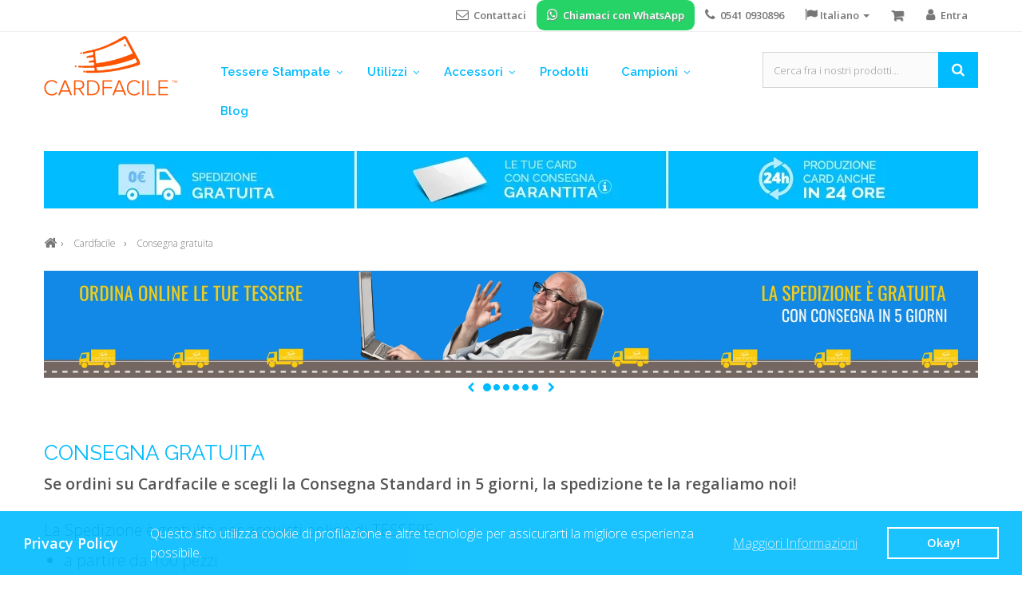

--- FILE ---
content_type: text/html; charset=utf-8
request_url: https://www.cardfacile.com/pages/spedizione-51.html
body_size: 21342
content:






<!DOCTYPE HTML> <!--[if lt IE 7]><html class="no-js lt-ie9 lt-ie8 lt-ie7" lang="it-it"><![endif]--> <!--[if IE 7]><html class="no-js lt-ie9 lt-ie8 ie7" lang="it-it"><![endif]--> <!--[if IE 8]><html class="no-js lt-ie9 ie8" lang="it-it"><![endif]--> <!--[if gt IE 8]><html class="no-js ie9" lang="it-it"><![endif]--><html lang="it-it"><head itemscope itemtype="http://schema.org/WebSite"><meta charset="utf-8" /><link rel="preconnect" href="https://fonts.gstatic.com" crossorigin><link rel="preconnect" href="https://cdnjs.cloudflare.com" crossorigin><link rel="preload" as="style" href="https://fonts.googleapis.com/css2?family=Open+Sans:wght@300;600&display=swap"><link rel="preload" as="style" href="https://fonts.googleapis.com/css2?family=Raleway:wght@400;600&display=swap"><link rel="stylesheet" href="https://fonts.googleapis.com/css2?family=Open+Sans:wght@300;600&display=swap" media="print" onload="this.media='all'"><link rel="stylesheet" href="https://fonts.googleapis.com/css2?family=Raleway:wght@400;600&display=swap" media="print" onload="this.media='all'"><link rel="preload" as="font" href="https://cdnjs.cloudflare.com/ajax/libs/font-awesome/4.7.0/fonts/fontawesome-webfont.woff2" type="font/woff2" crossorigin="anonymous"><link rel="stylesheet" as="style" href="https://cdnjs.cloudflare.com/ajax/libs/font-awesome/4.7.0/css/font-awesome.min.css" integrity="sha256-eZrrJcwDc/3uDhsdt61sL2oOBY362qM3lon1gyExkL0=" crossorigin="anonymous" media="print" onload="this.media='all'"><noscript><link rel="stylesheet" href="https://fonts.googleapis.com/css2?family=Open+Sans:wght@300;600&display=swap"><link rel="stylesheet" href="https://fonts.googleapis.com/css2?family=Raleway:wght@400;600&display=swap"> </noscript><title>Consegna gratuita - Cardfacile</title><meta name="description" content="Con Cardfacile spedizione gratuita con consegna standard. Scoprilo subito." /><meta name="generator" content="PrestaShop" /><meta name="robots" content="index,follow" /><meta name="viewport" content="width=device-width, user-scalable=yes, minimum-scale=0.25, maximum-scale=1.6, initial-scale=1.0" /><link rel="apple-touch-icon" sizes="57x57" href="/themes/cardfacile/img/apple/apple-touch-icon-57x57.png"><link rel="apple-touch-icon" sizes="60x60" href="/themes/cardfacile/img/apple/apple-touch-icon-60x60.png"><link rel="apple-touch-icon" sizes="72x72" href="/themes/cardfacile/img/apple/apple-touch-icon-72x72.png"><link rel="apple-touch-icon" sizes="76x76" href="/themes/cardfacile/img/apple/apple-touch-icon-76x76.png"><link rel="apple-touch-icon" sizes="114x114" href="/themes/cardfacile/img/apple/apple-touch-icon-114x114.png"><link rel="apple-touch-icon" sizes="120x120" href="/themes/cardfacile/img/apple/apple-touch-icon-120x120.png"><link rel="apple-touch-icon" sizes="144x144" href="/themes/cardfacile/img/apple/apple-touch-icon-144x144.png"><link rel="apple-touch-icon" sizes="152x152" href="/themes/cardfacile/img/apple/apple-touch-icon-152x152.png"><link rel="apple-touch-icon" sizes="180x180" href="/themes/cardfacile/img/apple/apple-touch-icon-180x180.png"><link rel="apple-touch-icon" href="/themes/cardfacile/img/apple/apple-touch-icon.png" /><link rel="apple-touch-icon" href="/themes/cardfacile/img/apple/apple-touch-icon-precomposed.png" /><link rel="mask-icon" href="/themes/cardfacile/img/apple/safari-pinned-tab.svg" color="#ff2600"><meta name="apple-mobile-web-app-title" content="Cardfacile" /><link rel="icon" type="image/png" href="/themes/cardfacile/img/android/android-chrome-192x192.png" sizes="192x192"><link rel="manifest" href="/themes/cardfacile/img/android/manifest.json"><meta name="theme-color" content="#ffffff"><meta name="msapplication-TileColor" content="#ffffff"><meta name="msapplication-TileImage" content="/themes/cardfacile/img/windows/mstile-70x70.png"><meta name="msapplication-TileImage" content="/themes/cardfacile/img/windows/mstile-144x144.png"><meta name="msapplication-TileImage" content="/themes/cardfacile/img/windows/mstile-150x150.png"><meta name="msapplication-TileImage" content="/themes/cardfacile/img/windows/mstile-310x150.png"><meta name="msapplication-TileImage" content="/themes/cardfacile/img/windows/mstile-310x310.png"><meta name="msapplication-config" content="/themes/cardfacile/img/windows/browserconfig.xml"><meta name="application-name" content="Cardfacile"/><link rel="icon" type="image/png" href="/themes/cardfacile/img/favicon-194x194.png" sizes="194x194"><link rel="icon" type="image/png" href="/themes/cardfacile/img/favicon-32x32.png" sizes="32x32"><link rel="icon" type="image/png" href="/themes/cardfacile/img/favicon-16x16.png" sizes="16x16"><link rel="shortcut icon" href="/themes/cardfacile/img/favicon.ico?1573821431" /><link rel="stylesheet" href="https://3dprint.sirv.com/themes/cardfacile/cache/v_1182_4689db18efdb464f466d651cd7cafab1_all.css" type="text/css" media="all" /> <!--[if IE 8]> 
<script src="https://cdnjs.cloudflare.com/ajax/libs/html5shiv/3.7.3/html5shiv.min.js"></script> 
<script src="https://cdnjs.cloudflare.com/ajax/libs/respond.js/1.4.2/respond.min.js"></script> <![endif]--><style type="text/css">img.Sirv:not([src]){ font-size: 0; line-height: 0; opacity:0; }</style><link rel="dns-prefetch" href="https://3dprint.sirv.com"/><link rel="preconnect" href="https://3dprint.sirv.com" crossorigin /><link rel="preconnect" href="https://scripts.sirv.com" crossorigin><link rel="dns-prefetch" href="https://scripts.sirv.com"><link rel="alternate" hreflang="it" href="https://www.cardfacile.com/pages/spedizione-51.html">  <noscript><img height="1" width="1" style="display:none" src="https://www.facebook.com/tr?id=1718178095159147&amp;ev=PageView&amp;noscript=1" /></noscript>  <link rel="canonical" href="https://www.cardfacile.com/pages/spedizione-51.html"></head><body id="cms" class="cms cms-51 cms-spedizione hide-left-column hide-right-column lang_it"> <noscript><iframe src="//www.googletagmanager.com/ns.html?id=GTM-K39467" height="0" width="0" style="display:none;visibility:hidden"></iframe></noscript>  <div id="page"><div class="header-container"> <header id="header"><div class="banner"><div class="container"><div class="row"></div></div></div><div class="nav"><div class="container"><div class="row"><div class="header_logo visible-xs hidden-sm hidden-md hidden-lg"> <a href="https://www.cardfacile.com/" title="Cardfacile"> <img loading="lazy" class="logo img-responsive" src="https://3dprint.sirv.com/img/cardfacile-logo-1436531454.jpg" alt="Cardfacile" width="280" height="126"/> </a></div> <nav><div class="header_user_info"><div id="header_user_info_button" class="header_user_info_button logged-out"> <a href="https://www.cardfacile.com/account" rel="nofollow" title="Accedi al tuo account cliente"><i class="icon-user"></i> <span>Entra</span></a></div></div><div class="clearfix shopping_cart_container"><div class="shopping_cart"> <a href="https://www.cardfacile.com/ordine" title="Vedi il tuo carrello" rel="nofollow"> </a> <span class="badge"></span><div class="cart_block block exclusive"><div class="block_content"><div class="cart_block_list"><p class="cart_block_no_products"> Nessun prodotto</p><div class="cart-prices"><div class="cart-prices-line first-line"> <span class="price cart_block_shipping_cost ajax_cart_shipping_cost unvisible"> Da determinare </span> <span class="unvisible"> Spedizione </span></div><div class="cart-prices-line"> <span class="price cart_block_tax_cost ajax_cart_tax_cost">€ 0,00</span> <span>IVA</span></div><div class="cart-prices-line last-line"> <span class="price cart_block_total ajax_block_cart_total">€ 0,00</span> <span>Totale</span></div><p> I prezzi sono IVA inclusa</p></div><p class="cart-buttons"> <a id="button_order_cart" class="btn btn-default button button-small" href="https://www.cardfacile.com/ordine" title="Pagamento" rel="nofollow"> <span> Pagamento<i class="icon-chevron-right right"></i> </span> </a></p></div></div></div></div></div><div id="languages-block-top" class="languages-block dropdown"> <button id="languages-block-top-dropdown" class="dropdown-toggle" type="button" data-toggle="dropdown" aria-haspopup="true"> <i class="icon-flag"></i> <span>Italiano</span> <span class="caret"></span> </button><ul id="first-languages" class="dropdown-menu dropdown-menu-right" aria-labelledby="languages-block-top-dropdown"><li class="selected"> <span>Italiano</span></li></ul></div><div class="header-contact-links"> <a id="nav-contact-link" href="https://www.cardfacile.com/contattaci" title="Contattaci"> <i class="icon-envelope-alt"></i><span>&nbsp;Contattaci</span> </a><a id="nav-whatsapp-link" class="shop-whatsapp" href="https://wa.me/393668451071"> <i class="icon icon-whatsapp"></i><span>&nbsp;Chiamaci con WhatsApp</span></a> <a id="nav-phone-link" class="shop-phone" href="tel:05410930896" title="Chiamaci adesso!"> <i class="icon-phone"></i><span>&nbsp;0541 0930896</span> </a></div></nav></div></div></div><div class="page-top"><div class="container"><div class="row"><div class="header_logo col-sm-2 hidden-xs visible-sm visible-md visible-lg"> <a href="https://www.cardfacile.com/" title="Cardfacile"> <img loading="lazy" class="logo img-responsive" src="https://3dprint.sirv.com/img/cardfacile-logo-1436531454.jpg" alt="Cardfacile" width="280" height="126"/> </a></div><div id="globo-hidden-menu-displayTop-2" class="globo-hidden-menu-clearfix clearfix col-md-7"> <a class=" globomenu-responsive-toggle globomenu-responsive-toggle-main globomenu-responsive-toggle-content-align-left"><i class="fa fa-bars"></i>Menu</a><ul class=" globomenu globomenu-nojs globomenu-main globomenu-horizontal globomenu-transition-fade globomenu-items-align-left globomenu-sub-indicators globomenu-trigger-hover globomenu-responsive globomenu-responsive-default globomenu-responsive-collapse"><li data-id="134" id="globomenu-item-134" class="globomenu-item globomenu-item-level-0 globomenu-item-has-children globomenu-has-submenu-drop globomenu-has-submenu-flyout"><span class="globomenu-target globomenu-item-layout-text_only "> <span class="globomenu-target-title globomenu-target-text">Tessere Stampate</span> </span><ul class="globomenu-submenu globomenu-grid-row globomenu-submenu-drop globomenu-submenu-type-flyout submenu_background_center " style=" background-color: #FFFFFF; " ><li data-id="240" id="globomenu-item-240" class="globomenu-item globomenu-item-normal"><a class="globomenu-target globomenu-item-layout-image_above" href="https://www.cardfacile.com/tessere-in-plastica/preventivo-immediato-228.html"> <span class="globomenu-target-title globomenu-target-text">Tessere Stampate - Preventivo Immediato</span> </a></li><li data-id="243" id="globomenu-item-243" class="globomenu-item globomenu-item-normal"><a class="globomenu-target globomenu-item-layout-image_above" href="https://www.cardfacile.com/tessere-ecologiche-68/"> <span class="globomenu-target-title globomenu-target-text">Tessere Ecologiche e Senza Plastica</span> </a></li><li data-id="237" id="globomenu-item-237" class="globomenu-item globomenu-item-normal"><a class="globomenu-target globomenu-item-layout-image_above" href="https://www.cardfacile.com/tessere-in-plastica/tessere-4-colori-semplice-71.html"> <span class="globomenu-target-title globomenu-target-text">Tessere Stampate Standard</span> </a></li><li data-id="135" id="globomenu-item-135" class="globomenu-item globomenu-item-has-children globomenu-has-submenu-drop globomenu-has-submenu-flyout"><span class="globomenu-target globomenu-item-layout-image_above "> <span class="globomenu-target-title globomenu-target-text">Tessere Stampate con Numeri, Nomi, Foto</span> </span><ul class="globomenu-submenu globomenu-grid-row globomenu-submenu-drop globomenu-submenu-type-flyout submenu_background_center " style=" background-color: #FFFFFF; " ><li data-id="158" id="globomenu-item-158" class="globomenu-item globomenu-item-normal"><a class="globomenu-target globomenu-item-layout-text_only" href="https://www.cardfacile.com/numerazione-indelebile-20/"> <span class="globomenu-target-title globomenu-target-text">Numerazioni, Nomi e Cognomi, Foto</span> </a></li><li data-id="155" id="globomenu-item-155" class="globomenu-item globomenu-item-normal"><a class="globomenu-target globomenu-item-layout-image_above" href="https://www.cardfacile.com/effetto-carta-di-credito-21/"> <span class="globomenu-target-title globomenu-target-text">Effetto Carta di Credito</span> </a></li><li data-id="156" id="globomenu-item-156" class="globomenu-item globomenu-item-normal"><a class="globomenu-target globomenu-item-layout-image_above" href="https://www.cardfacile.com/pannello-scrivibile-24/"> <span class="globomenu-target-title globomenu-target-text">Pannello Scrivibile</span> </a></li><li data-id="157" id="globomenu-item-157" class="globomenu-item globomenu-item-normal"><a class="globomenu-target globomenu-item-layout-image_above" href="https://www.cardfacile.com/foro-o-asola-28/"> <span class="globomenu-target-title globomenu-target-text">Fori e Asole</span> </a></li><li data-id="159" id="globomenu-item-159" class="globomenu-item globomenu-item-normal"><a class="globomenu-target globomenu-item-layout-text_only" href="https://www.cardfacile.com/scratch-off-29/"> <span class="globomenu-target-title globomenu-target-text">Scratch Off</span> </a></li><li class="globomenu-retractor globomenu-retractor-mobile"><i class="fa fa-times"></i> Close</li></ul></li><li data-id="136" id="globomenu-item-136" class="globomenu-item globomenu-item-has-children globomenu-has-submenu-drop globomenu-has-submenu-flyout"><span class="globomenu-target globomenu-item-layout-image_above "> <span class="globomenu-target-title globomenu-target-text">Tessere Stampate con Codici a Barre, RFID, Chip, Bande</span> </span><ul class="globomenu-submenu globomenu-grid-row globomenu-submenu-drop globomenu-submenu-type-flyout submenu_background_center " style=" background-color: #FFFFFF; " ><li data-id="162" id="globomenu-item-162" class="globomenu-item globomenu-item-normal"><a class="globomenu-target globomenu-item-layout-text_only" href="https://www.cardfacile.com/codici-a-barre-indelebili-15/"> <span class="globomenu-target-title globomenu-target-text">Codici a Barre</span> </a></li><li data-id="164" id="globomenu-item-164" class="globomenu-item globomenu-item-normal"><a class="globomenu-target globomenu-item-layout-text_only" href="https://www.cardfacile.com/rfid-36/"> <span class="globomenu-target-title globomenu-target-text">Rfid</span> </a></li><li data-id="160" id="globomenu-item-160" class="globomenu-item globomenu-item-normal"><a class="globomenu-target globomenu-item-layout-text_only" href="https://www.cardfacile.com/banda-magnetica-19/"> <span class="globomenu-target-title globomenu-target-text">Bande Magnetiche</span> </a></li><li data-id="163" id="globomenu-item-163" class="globomenu-item globomenu-item-normal"><a class="globomenu-target globomenu-item-layout-image_above" href="https://www.cardfacile.com/qr-code-indelebili-31/"> <span class="globomenu-target-title globomenu-target-text">QR Code</span> </a></li><li data-id="161" id="globomenu-item-161" class="globomenu-item globomenu-item-normal"><a class="globomenu-target globomenu-item-layout-text_only" href="https://www.cardfacile.com/chip-40/"> <span class="globomenu-target-title globomenu-target-text">Chip</span> </a></li><li class="globomenu-retractor globomenu-retractor-mobile"><i class="fa fa-times"></i> Close</li></ul></li><li data-id="137" id="globomenu-item-137" class="globomenu-item globomenu-item-has-children globomenu-has-submenu-drop globomenu-has-submenu-flyout"><span class="globomenu-target globomenu-item-layout-image_above "> <span class="globomenu-target-title globomenu-target-text">Tessere Stampate con Effetti Preziosi</span> </span><ul class="globomenu-submenu globomenu-grid-row globomenu-submenu-drop globomenu-submenu-type-flyout submenu_background_center " style=" background-color: #FFFFFF; " ><li data-id="166" id="globomenu-item-166" class="globomenu-item globomenu-item-normal"><a class="globomenu-target globomenu-item-layout-text_only" href="https://www.cardfacile.com/effetto-3d-ruvido-27/"> <span class="globomenu-target-title globomenu-target-text">Effetto 3D ruvido</span> </a></li><li data-id="167" id="globomenu-item-167" class="globomenu-item globomenu-item-normal"><a class="globomenu-target globomenu-item-layout-image_above" href="https://www.cardfacile.com/sfondi-metallizzati-brillanti-22/"> <span class="globomenu-target-title globomenu-target-text">Sfondi Metallizzati Brillanti</span> </a></li><li data-id="168" id="globomenu-item-168" class="globomenu-item globomenu-item-normal"><a class="globomenu-target globomenu-item-layout-text_only" href="https://www.cardfacile.com/policristallo-trasparenti-42/"> <span class="globomenu-target-title globomenu-target-text">Trasparente lucido e opaco</span> </a></li><li data-id="169" id="globomenu-item-169" class="globomenu-item globomenu-item-normal"><a class="globomenu-target globomenu-item-layout-text_only" href="https://www.cardfacile.com/lamina-oro-argento-25/"> <span class="globomenu-target-title globomenu-target-text">Termografia oro e argento</span> </a></li><li data-id="170" id="globomenu-item-170" class="globomenu-item globomenu-item-normal"><a class="globomenu-target globomenu-item-layout-text_only" href="https://www.cardfacile.com/vernice-in-rilievo-e-metallica-26/"> <span class="globomenu-target-title globomenu-target-text">Vernice in rilievo</span> </a></li><li class="globomenu-retractor globomenu-retractor-mobile"><i class="fa fa-times"></i> Close</li></ul></li><li data-id="138" id="globomenu-item-138" class="globomenu-item globomenu-item-normal"><a class="globomenu-target globomenu-item-layout-image_above" href="https://www.cardfacile.com/tessere-in-plastica-12/"> <span class="globomenu-target-title globomenu-target-text">Tutte le nostre Tessere</span> </a></li><li data-id="255" id="globomenu-item-255" class="globomenu-item globomenu-item-normal"><a class="globomenu-target globomenu-item-layout-image_above globomenu-target-with-icon globomenu-item-layout-icon_left" href="https://www.cardfacile.com/tessere-fedelta/kit-dei-campioni-di-tessere-124.html"> <i class="globomenu-icon fa fa-hand-o-right"></i> <span class="globomenu-target-title globomenu-target-text">Kit Campioni</span> </a></li><li class="globomenu-retractor globomenu-retractor-mobile"><i class="fa fa-times"></i> Close</li></ul></li><li data-id="139" id="globomenu-item-139" class="globomenu-item globomenu-item-level-0 globomenu-item-has-children globomenu-has-submenu-drop globomenu-has-submenu-flyout"><span class="globomenu-target globomenu-item-layout-text_only "> <span class="globomenu-target-title globomenu-target-text">Utilizzi</span> </span><ul class="globomenu-submenu globomenu-grid-row globomenu-submenu-drop globomenu-submenu-type-flyout submenu_background_center " style=" background-color: #FFFFFF; " ><li data-id="150" id="globomenu-item-150" class="globomenu-item globomenu-item-normal"><a class="globomenu-target globomenu-item-layout-image_above" href="https://www.cardfacile.com/tessere-per-associazioni-55/"> <span class="globomenu-target-title globomenu-target-text">Associazioni</span> </a></li><li data-id="153" id="globomenu-item-153" class="globomenu-item globomenu-item-normal"><a class="globomenu-target globomenu-item-layout-image_above" href="https://www.cardfacile.com/tessere-fedelta-56/"> <span class="globomenu-target-title globomenu-target-text">Fidelity</span> </a></li><li data-id="242" id="globomenu-item-242" class="globomenu-item globomenu-item-normal"><a class="globomenu-target globomenu-item-layout-image_above" href="https://www.cardfacile.com/tessere-raccolta-punti-63/"> <span class="globomenu-target-title globomenu-target-text">Raccolta Punti</span> </a></li><li data-id="236" id="globomenu-item-236" class="globomenu-item globomenu-item-normal"><a class="globomenu-target globomenu-item-layout-text_only" href="https://www.cardfacile.com/gift-card-e-portacard-50/"> <span class="globomenu-target-title globomenu-target-text">Gift Card</span> </a></li><li data-id="151" id="globomenu-item-151" class="globomenu-item globomenu-item-normal"><a class="globomenu-target globomenu-item-layout-image_above" href="https://www.cardfacile.com/badge-45/"> <span class="globomenu-target-title globomenu-target-text">Aziende, Professionisti</span> </a></li><li data-id="152" id="globomenu-item-152" class="globomenu-item globomenu-item-normal"><a class="globomenu-target globomenu-item-layout-text_only" href="https://www.cardfacile.com/tessere-per-eventi-ed-accessori-18/"> <span class="globomenu-target-title globomenu-target-text">Eventi</span> </a></li><li data-id="154" id="globomenu-item-154" class="globomenu-item globomenu-item-normal"><a class="globomenu-target globomenu-item-layout-text_only" href="https://www.cardfacile.com/tessere-per-hotel-e-alberghi-57/"> <span class="globomenu-target-title globomenu-target-text">Hotel</span> </a></li><li class="globomenu-retractor globomenu-retractor-mobile"><i class="fa fa-times"></i> Close</li></ul></li><li data-id="140" id="globomenu-item-140" class="globomenu-item globomenu-item-level-0 globomenu-item-has-children globomenu-has-submenu-drop globomenu-has-submenu-flyout"><span class="globomenu-target globomenu-item-layout-text_only "> <span class="globomenu-target-title globomenu-target-text">Accessori</span> </span><ul class="globomenu-submenu globomenu-grid-row globomenu-submenu-drop globomenu-submenu-type-flyout submenu_background_center " style=" background-color: #FFFFFF; " ><li data-id="148" id="globomenu-item-148" class="globomenu-item globomenu-item-normal"><a class="globomenu-target globomenu-item-layout-image_above" href="https://www.cardfacile.com/lanyard-cordini-e-nastri-per-portabadge-54/"> <span class="globomenu-target-title globomenu-target-text">Lanyard</span> </a></li><li data-id="149" id="globomenu-item-149" class="globomenu-item globomenu-item-normal"><a class="globomenu-target globomenu-item-layout-image_above" href="https://www.cardfacile.com/gift-card-e-portacard-50/"> <span class="globomenu-target-title globomenu-target-text">Portacard</span> </a></li><li data-id="244" id="globomenu-item-244" class="globomenu-item globomenu-item-has-children globomenu-has-submenu-drop globomenu-has-submenu-flyout"><a class="globomenu-target globomenu-item-layout-image_above" href="https://www.cardfacile.com/stampanti-13/"> <span class="globomenu-target-title globomenu-target-text">Stampanti</span> </a><ul class="globomenu-submenu globomenu-grid-row globomenu-submenu-drop globomenu-submenu-type-flyout " ><li data-id="246" id="globomenu-item-246" class="globomenu-item globomenu-item-normal"><a class="globomenu-target globomenu-item-layout-text_only" href="https://www.cardfacile.com/stampanti/stampante-evolis-zenius-per-tessere-plastica-127.html"> <span class="globomenu-target-title globomenu-target-text">Evolsi Zenius Classic USB + Cardpresso + Card Bianche</span> </a></li><li data-id="247" id="globomenu-item-247" class="globomenu-item globomenu-item-normal"><a class="globomenu-target globomenu-item-layout-text_only" href="https://www.cardfacile.com/stampanti/stampante-evolis-primacy-per-tessere-plastica-126.html"> <span class="globomenu-target-title globomenu-target-text">Evolis Primacy Simplex Expert USB / Ethernet + Cardpresso + Card Bianche</span> </a></li><li data-id="248" id="globomenu-item-248" class="globomenu-item globomenu-item-normal"><a class="globomenu-target globomenu-item-layout-text_only" href="https://www.cardfacile.com/stampanti/stampante-zebra-serie-zc100-cardpresso-192.html"> <span class="globomenu-target-title globomenu-target-text">Zebra serie ZC100 + Cardpresso</span> </a></li><li data-id="249" id="globomenu-item-249" class="globomenu-item globomenu-item-normal"><a class="globomenu-target globomenu-item-layout-text_only" href="https://www.cardfacile.com/stampanti/stampante-zebra-serie-zc100-cardpresso-500-tessere-bianche-61.html"> <span class="globomenu-target-title globomenu-target-text">Zebra serie ZC100 + Cardpresso + Card Bianche</span> </a></li><li data-id="250" id="globomenu-item-250" class="globomenu-item globomenu-item-normal"><a class="globomenu-target globomenu-item-layout-text_only" href="https://www.cardfacile.com/stampanti/stampante-zebra-serie-zc300-cardpresso-193.html"> <span class="globomenu-target-title globomenu-target-text">Zebra serie ZC300 + Cardpresso</span> </a></li><li data-id="251" id="globomenu-item-251" class="globomenu-item globomenu-item-normal"><a class="globomenu-target globomenu-item-layout-text_only" href="https://www.cardfacile.com/stampanti/stampante-zebra-serie-zc300-cardpresso-500-tessere-bianche-194.html"> <span class="globomenu-target-title globomenu-target-text">Zebra ZC300 + Cardpresso + Card Bianche</span> </a></li><li class="globomenu-retractor globomenu-retractor-mobile"><i class="fa fa-times"></i> Close</li></ul></li><li data-id="180" id="globomenu-item-180" class="globomenu-item globomenu-item-normal"><a class="globomenu-target globomenu-item-layout-text_only" href="https://www.cardfacile.com/braccialetti-in-gomma-e-silicone-58/"> <span class="globomenu-target-title globomenu-target-text">Braccialetti Rfid</span> </a></li><li class="globomenu-retractor globomenu-retractor-mobile"><i class="fa fa-times"></i> Close</li></ul></li><li data-id="269" id="globomenu-item-269" class="globomenu-item globomenu-item-level-0 globomenu-item-normal"><a class="globomenu-target globomenu-item-layout-text_only" href="https://www.cardfacile.com/altri-prodotti-32/"> <span class="globomenu-target-title globomenu-target-text">Prodotti</span> </a></li><li data-id="141" id="globomenu-item-141" class="globomenu-item globomenu-item-level-0 globomenu-item-has-children globomenu-has-submenu-drop globomenu-has-submenu-flyout"><a class="globomenu-target globomenu-item-layout-text_only" href="https://www.cardfacile.com/tessere-fedelta/kit-dei-campioni-di-tessere-124.html"> <span class="globomenu-target-title globomenu-target-text">Campioni </span> </a><ul class="globomenu-submenu globomenu-grid-row globomenu-submenu-drop globomenu-submenu-type-flyout submenu_background_center " style=" background-color: #FFFFFF; " ><li data-id="252" id="globomenu-item-252" class="globomenu-item globomenu-item-normal"><a class="globomenu-target globomenu-item-layout-image_above globomenu-target-with-icon globomenu-item-layout-icon_left" href="https://www.cardfacile.com/tessere-fedelta/kit-dei-campioni-di-tessere-124.html"> <i class="globomenu-icon fa fa-hand-o-right"></i> <span class="globomenu-target-title globomenu-target-text">Kit Campioni Gratis</span> </a></li><li data-id="253" id="globomenu-item-253" class="globomenu-item globomenu-item-normal"><a class="globomenu-target globomenu-item-layout-image_above" href="https://www.cardfacile.com/tessere-per-hotel-e-alberghi/kit-dei-campioni-di-tessere-tecnologico-gratuito-184.html"> <span class="globomenu-target-title globomenu-target-text">Kit Campioni Tecnologie</span> </a></li><li data-id="254" id="globomenu-item-254" class="globomenu-item globomenu-item-normal"><a class="globomenu-target globomenu-item-layout-image_above" href="https://www.cardfacile.com/badge/kit-dei-campioni-di-tessere-deluxe-165.html"> <span class="globomenu-target-title globomenu-target-text">Cofanetto Campioni Delux</span> </a></li><li class="globomenu-retractor globomenu-retractor-mobile"><i class="fa fa-times"></i> Close</li></ul></li><li data-id="233" id="globomenu-item-233" class="globomenu-item globomenu-item-level-0 globomenu-item-normal"><a class="globomenu-target globomenu-item-layout-text_only" href="/blog/"> <span class="globomenu-target-title globomenu-target-text">Blog</span> </a></li></ul></div><div id="search_block_top" class="col-sm-3 clearfix"><form id="searchbox" method="get" action="//www.cardfacile.com/ricerca" > <input type="hidden" name="controller" value="search" /> <input type="hidden" name="orderby" value="position" /> <input type="hidden" name="orderway" value="desc" /> <input class="search_query form-control" type="text" id="search_query_top" name="search_query" placeholder="Cerca fra i nostri prodotti..." value="" /> <button type="submit" name="submit_search" class="btn btn-default button-search"> <span>Cerca</span> </button></form></div></div></div></div> </header></div><div class="columns-container"><div id="columns" class="container"><div class="breadcrumb-banner"> <a class="delivery-help-toggle" href="https://www.cardfacile.com/pages/spedizione-51.html"> <img loading="lazy"  src="https://3dprint.sirv.com/themes/cardfacile/img/top-hr-plus-ita.png" alt="Cardfacile, i numeri uno per le card in PVC."> </a></div><div class="modal" id="order-instructions-modal" tabindex="-1" aria-hidden="true"><div class="fullscreen-modal"><div class="centered-modal-body"><div id="bn-ordersteps"><div class="container"><div class="row"><div class="col-xs-12 bn-ordersteps-steps"><div id="bn-step-1" class="col-xs-12 col-sm-6 col-md-3"><div class="bn-step-text"><div class="bn-step-title">1. Completa il tuo ordine</div><div class="bn-step-body">scegli le tue card, aggiungile al carrello e acquista.</div></div><div class="bn-step-illustration"></div></div><div id="bn-step-2" class="col-xs-12 col-sm-6 col-md-3"><div class="bn-step-text"><div class="bn-step-title"><a class="gtm-download-graphics" href="/themes/cardfacile/downloads/cardfacile-istruzioni-grafica-it.zip" >2. Scarica il template</a></div><div class="bn-step-body">scarica istruzioni + template grafico nella mail di conferma d&#039;ordine <a class="gtm-download-graphics" href="/themes/cardfacile/downloads/cardfacile-istruzioni-grafica-it.zip"> oppure qui (file ZIP 1.67 MB). </a></div></div><div class="bn-step-illustration"></div></div><div id="bn-step-3" class="col-xs-12 col-sm-6 col-md-3"><div class="bn-step-text"><div class="bn-step-title">3. Crea la tua grafica</div><div class="bn-step-body">fai la tua grafica utilizzando il template, salvala in formato PDF.</div></div><div class="bn-step-illustration"></div></div><div id="bn-step-4" class="col-xs-12 col-sm-6 col-md-3"><div class="bn-step-text"><div class="bn-step-title">4. Invia tutto per email</div><div class="bn-step-body">a info@cardfacile.com o usa l&#039;icona &quot;Invia file&quot; in cima alla pagina</div></div><div class="bn-step-illustration"></div></div></div></div></div></div></div></div></div><ol class="breadcrumb navigation_page" itemscope itemtype="http://schema.org/BreadcrumbList"><li itemprop="itemListElement" itemscope itemtype="http://schema.org/ListItem"> <a href="https://www.cardfacile.com/" class="home" title="Torna alla Home" itemprop="item"> <i class="icon-home"></i><meta itemprop="name" content="Home"> </a><meta itemprop="position" content="1"></li><li itemprop="itemListElement" itemscope itemtype="http://schema.org/ListItem"> <a href="https://www.cardfacile.com/pages/info-su-cardfacile-3/" itemprop="item"> <span itemprop="name">Cardfacile</span> </a><meta itemprop="position" content="2"></li><li itemprop="itemListElement" itemscope itemtype="http://schema.org/ListItem"> <a href="#" title="Consegna gratuita" itemprop="item"> <span itemprop="name">Consegna gratuita</span> </a><meta itemprop="position" content="3"></li></ol><div id="slider_row" class="row"><div id="top_column" class="center_column col-xs-12 col-sm-12"><div class="bnbanners-container"><div id="bnbanners-carousel" class="carousel slide" data-ride="carousel"><div class="carousel-inner" role="listbox"><div class="item active"> <a href="https://www.cardfacile.com/tessere-in-plastica/preventivo-immediato-228.html" class="lnk_more"> <picture> <source srcset="https://3dprint.sirv.com/banners-cardfacile/%402340x267_cardfacile%20consegna%205%20giorni.png" media="(min-width: 768px)" width="1170" height="134" /> <img loading="lazy"  src="https://3dprint.sirv.com/banners-cardfacile/1000x600%20cardfacile%20consegna%20in%205%20giorni.png" width="800" height="480" /> </picture> </a></div><div class="item "> <a href="https://www.cardfacile.com/gift-card-e-portacard-50/" class="lnk_more"> <picture> <source srcset="https://3dprint.sirv.com/banners-cardfacile/IT%20%402340x267_banner_desktop.png" media="(min-width: 768px)" width="1170" height="134" /> <img loading="lazy"  src="https://3dprint.sirv.com/banners-cardfacile/IT%20%401000x600_banner_mobile%20(1).png" width="800" height="480" /> </picture> </a></div><div class="item "> <a href="https://www.cardfacile.com/tessere-ecologiche-68/" class="lnk_more"> <picture> <source srcset="https://3dprint.sirv.com/banners-cardfacile/%402340x267%20cardfacile%20card%20ecologiche%20(1).png" media="(min-width: 768px)" width="1170" height="134" /> <img loading="lazy"  src="https://3dprint.sirv.com/banners-cardfacile/%401000x600%20cardfacile%20tessere%20ecologiche.png" width="800" height="480" /> </picture> </a></div><div class="item "> <a href="https://www.cardfacile.com/tessere-in-plastica/preventivo-immediato-228.html" class="lnk_more"> <picture> <source srcset="https://3dprint.sirv.com/banners-cardfacile/%402340X267%20cardfacile%20preventivatore%20.png" media="(min-width: 768px)" width="1170" height="134" /> <img loading="lazy"  src="https://3dprint.sirv.com/banners-cardfacile/%401000x600%20cardfacile%20preventivatore.png" width="800" height="480" /> </picture> </a></div><div class="item "> <a href="https://www.youtube.com/watch?v=7JHraQ92Hyo" class="lnk_more"> <picture> <source srcset="https://3dprint.sirv.com/banners-cardfacile/cardfacile%20anteprima%203d%20d.png" media="(min-width: 768px)" width="1170" height="134" /> <img loading="lazy"  src="https://3dprint.sirv.com/banners-cardfacile/cardfacile%20anteprima%203d%20m.png" width="800" height="480" /> </picture> </a></div><div class="item "> <a href="https://www.cardfacile.com/tessere-in-plastica/preventivo-immediato-228.html" class="lnk_more"> <picture> <source srcset="https://3dprint.sirv.com/banners-cardfacile/promo-2024-02-desktop_it.png" media="(min-width: 768px)" width="1170" height="134" /> <img loading="lazy"  src="https://3dprint.sirv.com/banners-cardfacile/promo-2024-02-touch_it.png" width="800" height="480" /> </picture> </a></div></div><div class="bnbanners-controls"> <a class="carousel-control" href="#bnbanners-carousel" role="button" data-slide="prev"> <span class="icon icon-chevron-left" aria-hidden="true"></span> <span class="sr-only">Precedente</span> </a><ol class="carousel-indicators"><li data-target="#bnbanners-carousel" data-slide-to="0" class="active"></li><li data-target="#bnbanners-carousel" data-slide-to="1" class=""></li><li data-target="#bnbanners-carousel" data-slide-to="2" class=""></li><li data-target="#bnbanners-carousel" data-slide-to="3" class=""></li><li data-target="#bnbanners-carousel" data-slide-to="4" class=""></li><li data-target="#bnbanners-carousel" data-slide-to="5" class=""></li></ol> <a class="carousel-control" href="#bnbanners-carousel" role="button" data-slide="next"> <span class="icon icon-chevron-right" aria-hidden="true"></span> <span class="sr-only">Successivo</span> </a></div></div></div></div></div><div class="row"><div id="center_column" class="center_column col-xs-12 col-sm-12"><div class="rte"><h2>Consegna Gratuita</h2><p><strong>Se ordini su Cardfacile e scegli la Consegna Standard in&nbsp;5 giorni, la spedizione te la regaliamo noi!</strong><br /><br />La&nbsp;Spedizione è gratuita per acquisti online di TESSERE:</p><ul><li>a partire da 100 pezzi</li><li>con consegna standard in&nbsp;5 giorni in Italia</li></ul><p>Per <strong>Consegne Express</strong> il costo di spedizione è di € 9,90.</p><div align="center"><br /><h2 class="bn-samplekit-title">Stampa le tue tessere</h2> <a style="text-decoration: none;" href="https://www.cardfacile.com/tessere-in-plastica-12/" class="btn btn-default button button-medium button-cta"> <span> Ordina adesso!</span> </a></div></div> <br /></div></div><div class="row"><div class="col-xs-12"><div id="bn-samplekit-content"><div class="row"><div class="bn-samplekit-image col-xs-12 col-sm-6"> <a href="https://www.cardfacile.com/tessere-fedelta/kit-dei-campioni-di-tessere-124.html"> <img loading="lazy"  class="bn-samplekit-img" alt="Ottieni il nostro box di campioni di card e tessere!" title="Ottieni il nostro box di campioni di card e tessere!" src="https://3dprint.sirv.com/themes/cardfacile/img/kit-campioni-BASE-2020.png" > </a></div><div class="bn-samplekit-text col-xs-12 col-sm-6"><h2 class="bn-samplekit-title"> Ottieni i tuoi campioni</h2><div class="bn-samplekit-claim"> Dubbi sulla qualit&agrave; Cardfacile?<br> <strong>Toccala con mano.</strong><br> <br> Ottieni il nostro box gratuito di campioni di card.<br> Li vedrai con i tuoi occhi, li terrai tra le tue mani: 10 campioni diversi di card fra cui scegliere.<br> <br> <strong>Il box &egrave; gratis!</strong></div><div class="bn-samplekit-cta"> <a href="https://www.cardfacile.com/tessere-fedelta/kit-dei-campioni-di-tessere-124.html" class="btn btn-default button button-medium"> <span>Ottienilo subito!</span> </a></div></div></div></div></div></div></div></div><div id="bn-newsletter" class="container bn-newsletter-container bn-inverted recaptcha-form" data-recaptcha-action="newsletterSignup"><div class="row"><div class="col-xs-12"><div class="row"><div class="col-xs-12 col-sm-6 bn-newsletter-column"><div class="bn-newsletter-title">Newsletter</div><div class="bn-newsletter-claim">Quando ti iscrivi ti invieremo un coupon con il 10% di sconto sul tuo primo acquisto.</div><div class="bn-newsletter-discount">Sconto subito: 10% primo ordine</div></div><div class="col-xs-12 col-sm-6 bn-newsletter-column"><form action="https://www.cardfacile.com/module/bnmailupintegration/frontblockform" method="post"><div class="row"><div class="col-xs-12 col-sm-6 bn-newsletter-email"> <input type="email" name="email" id="email-newsletter" class="form-control" placeholder="Inserisci il tuo indirizzo email" autocomplete="email" value="" required></div><div class="col-xs-12 col-sm-6 bn-newsletter-segment"> <select name="group" class="bn-newsletter-segment-dropdown form-control"><option value="">-- Si prega di indicare il proprio settore</option><option value="77">Turismo</option><option value="102">Grafica e Comunicazione</option><option value="105">Privati</option><option value="106">Associazioni</option><option value="107">Aziende</option><option value="108">Rivenditori</option><option value="109">Enti, Pubbliche Amministrazioni</option><option value="110">Altro</option> </select></div></div><div class="row"><div class="col-xs-12 col-sm-6 bn-newsletter-privacy"> <span class="bn-newsletter-privacy-checkbox"> <input name="privacy-accepted" type="checkbox" id="bn-privacy-accepted" value="privacy" required> </span> <label for="bn-privacy-accepted" class="bn-newsletter-privacy-text"> Selezionando questa opzione, confermo che ho preso visione dell&rsquo;Informativa sulla Protezione dei Dati Personali. </label> <br> <a href="https://www.cardfacile.com/pages/privacy-policy-3.html" target="_blank">Leggi la nostra Privacy Policy.</a></div><div class="col-xs-12 col-sm-6 bn-newsletter-privacy"> <span class="bn-newsletter-privacy-checkbox"> <input name="marketing-approval" type="checkbox" id="bn-marketing-approval" value="marketing" required> </span> <label for="bn-marketing-approval" class="bn-newsletter-marketing-text"> Acconsento al trattamento dei dati personali per finalit&agrave; di marketing, mediante l&rsquo;invio di comunicazioni commerciali, promozionali e newsletter periodiche. Acconsento di ricevere email promozionali automatiche, create in base alla navigazione sul sito. </label></div></div><div class="row"><div class="col-xs-12 col-sm-6 pull-right bn-newsletter-submit"> <input type="text" name="url" value="" style="display: none;"> <input type="hidden" name="g-recaptcha-response" value=""> <input type="hidden" name="g-recaptcha-action" value=""> <button name="subscribe" class="btn btn-default button button-medium">Iscriviti</button></div></div></form></div></div></div></div></div><div class="footer-container"><div id="footer" class="container"><div class="row"><div id="social_block" class="col-xs-12 col-sm-3 pull-right"><ul><li class="facebook"> <a class="_blank" href="http://www.facebook.com/cardfacile"> <span>Facebook</span> </a></li><li class="youtube"> <a class="_blank" href="https://www.youtube.com/c/Cardfacile"> <span>YouTube</span> </a></li><li class="vimeo"> <a class="_blank" href="https://www.acquistinretepa.it"> <span>Vimeo</span> </a></li><li class="instagram"> <a class="_blank" href="https://www.instagram.com/cardfacile/"> <span>Instagram</span> </a></li></ul></div><div class="clearfix"></div><section class="blockcategories_footer footer-block col-xs-12 col-sm-2"><h4>Categorie</h4><div class="category_footer toggle-footer"><div class="list"><ul class=""><li > <a href="https://www.cardfacile.com/altri-prodotti-32/" title="Personalizza il tuo Mondo: Stop Rayon, Cartellini, Mousepad, Tazze e Bandane, con la Tua Grafica unica! Stopper per scaffali o stop rayon Che si tratti di lanciare un nuovo prodotto, promuovere offerte stagionali o semplicemente amplificare la presenza del marchio,&nbsp;gli stop rayon&nbsp;catturano l’attenzione dei clienti e sono potentissimi&nbsp;per le tue promozioni e per i prodotti di punta. Cartellini Personalizzati Desideri far emergere la tua azienda, le tue promozioni, il tuo logo o i tuoi eventi..."> Altri prodotti </a><ul><li > <a href="https://www.cardfacile.com/braccialetti-in-gomma-e-silicone-58/" title="Braccialetti RFID in gomma e silicone e Braccialetti in Tessuto. Accesso Veloce. Praticità. Personalizzazione. Puoi utilizzare i&nbsp;braccialetti RFID in silicone e quelli in tessuto durante: eventi sportivi concerti festival meeting, convention, serate speciali Altri esempi in cui puoi utilizzare questi braccialetti: l&#039;accesso del personale negli&nbsp;ospedali e case di cura; l&#039;accesso dei clienti nei campeggi e villaggi turistici, negli alberghi, nei parchi divertimento, nelle..."> Braccialetti in gomma e silicone </a></li><li > <a href="https://www.cardfacile.com/braccialetti-in-tessuto-per-eventi-59/" title="Braccialetti in tessuto per eventi"> Braccialetti in tessuto per eventi </a></li><li > <a href="https://www.cardfacile.com/gift-card-e-portacard-50/" title="Gift Card Personalizzate Online a partire da 100 pezzi. Ti sei mai chiesto se conviene la produzione di Gift Card? Le Carte Regalo o Gift Card Personalizzate sono una forma di pagamento anticipato e il possessore della tessera può spendere l&#039;importo caricato nella card nel tuo esercizio commerciale. Le Gift card da stampare con&nbsp;con la tua grafica possono essere prodotte a partire da soli 100 pezzi e&nbsp;possono essere utilizzate dal tuo cliente&nbsp;in tutte quelle occasioni come ricorrenze, feste..."> Gift Card e Portacard </a></li><li > <a href="https://www.cardfacile.com/lanyard-cordini-e-nastri-per-portabadge-54/" title="Lanyard sono i cordini&nbsp;o nastri realizzati per legare i porta-badge al collo. I Lanyard personalizzati sono in poliestere. Vengono stampati in sublimazione in soli 9 giorni lavorativi a casa tua (e la spedizione è gratis!). Vengono personalizzati con il tuo logo, la tua grafica ed i testi che sceglierai. I lanyard sono &quot;ottimi compagni di brand&quot; in tante occasioni: eventi meeting fiere eventi sportivi La lunghezza è standard (45 cm) mentre puoi scegliere la..."> Lanyard, cordini e nastri per portabadge </a></li><li > <a href="https://www.cardfacile.com/soluzioni-anti-covid-19-62/" title="Flow pack (Imbustamento di Protezione) imbustamento singolo della card, pensato come misura&nbsp;di igiene per rassicurare i tuoi clienti. Le tessere vengono imbustate singolarmente in bustine trasparenti che potrai aprire tu stesso per consegnarle direttamente al tuo cliente. E&#039; un servizio disponibile per tutti i prodotti card.&nbsp;Leggi&nbsp; come aggiungere questo servizio oppure&nbsp; contattaci Tovagliette da tavolo e Menu in PVC lavabili e igienizzabili con alcool e altre soluzioni..."> Soluzioni Anti Covid-19 </a></li><li > <a href="https://www.cardfacile.com/stampanti-13/" title="Le stampanti per card in PVC sul nostro sito sono state verificate e selezionate. Sono, secondo la nostra opinione di produttori di card, le migliori in termini di rapporto qualità/prezzo , al servizio di privati ed imprese nel semplificare la personalizzazione di card identificative e controllo accessi. E&#039; possibile scegliere tra molti modelli con diverse caratteristiche; la stampa può essere a colori o monocromatica (es. solo nero, solo bianco, solo blu, ecc.); alcuni modelli offrono anche la..."> Stampanti </a></li><li > <a href="https://www.cardfacile.com/tessere-60/" title=""> Tessere </a></li><li class="last"> <a href="https://www.cardfacile.com/tovagliette-35/" title="Scopri le nostre esclusive tovagliette personalizzate, ideali per ristoranti, hotel, osterie e agriturismi che desiderano offrire un&#039;esperienza unica ai propri ospiti. Stampabili&nbsp;fronte o fronte e retro&nbsp;sono pratiche e veloci, lavabili in PVC oppure usa e getta in carta, personalizzabili con il menu del locale e con foto , descrizioni e rimandi al sito. Scegli il set che preferisci e ricevi comodamente tutto a casa tua, in 5 giorni lavorativi. E il trasporto è gratuito."> Tovagliette </a></li></ul></li><li > <a href="https://www.cardfacile.com/tessere-ecologiche-68/" title="Tessere Ecologiche: Resistenti, Riciclabili e Senza Plastica. Con la tua grafica&nbsp;e personalizzate con numerazioni e codici a barre. In questa sezione del sito trovi tutti i prodotti che rappresentano un&#039;importante alternativa ecologica alle tessere in PVC: Tessere in Monostrato di Polpa di Cellulosa &nbsp;(Cartoncino), Senza Plastica , con Resinatura Protettiva superficiale, a protezione della stampa dei dati variabili (per maggiori informazioni leggi l&#039;articolo o guarda il video sul nostro..."> Tessere Ecologiche </a><ul><li > <a href="https://www.cardfacile.com/tessere-ecologiche-bio-pvc-69/" title="Tessere in Bio PVC Cardfacile mette a disposizione dei suoi clienti molti materiali sensibili all&#039;ambiente, quali il Bio PVC, il&nbsp; Cartoncino Resistente e il PVC Riciclato . Le tessere plastificate in Bio-PVC sono un&#039; importante alternativa ecologica. Da un punto di vista tecnico, hanno le stesse proprietà delle carte in PVC standard, ma grazie all&#039;aggiunta di additivi, la loro decomposizione è accelerata. Pupi richiedere tessere in Bio PVC a partire da 100 pezzi. Come le altre tessere, possono..."> Tessere Ecologiche in Bio PVC </a></li><li > <a href="https://www.cardfacile.com/tessere-ecologiche-senza-plastica-65/" title="Tessere Ecologiche, Riciclabili. Con la tua grafica, numerazioni e codici a barre. Cardfacile ha un&#039;ampia gamma di materiali ecologici:&nbsp;il&nbsp; Bio PVC , il&nbsp; PVC Riciclato e il Cartoncino Resistente. Per coloro che per le iniziative promozionali preferiscono l&#039;utilizzo di materiali completamente riciclabili, qui proponiamo le nostre nuove tessere in Carta. Sono prodotte&nbsp;in Monostrato di Polpa di Cellulosa, con Resinatura Protettiva superficiale, a protezione della stampa dei dati variabili...."> Tessere Ecologiche, Senza Plastica </a></li><li class="last"> <a href="https://www.cardfacile.com/tessere-in-pvc-riciclato-67/" title="Tessere in&nbsp; PVC Riciclato L&#039;utilizzo di soluzioni più ecologiche e sostenibili è diventato una priorità. Per questo Cardfacile mette a disposizione dei suoi clienti&nbsp;molti&nbsp;materiali sensibili all&#039;ambiente, quali il&nbsp; Bio PVC , il&nbsp; Cartoncino Resistente e il PVC Riciclato. Carte in PVC riciclato Le carte in PVC riciclato si ottengono riciclando il PVC già lavorato e stampato. Gli scarti di lavoro e le parti difettose vengono raccolti, selezionati, puliti, macinati nuovamente e poi fusi per..."> Tessere in PVC Riciclato </a></li></ul></li><li > <a href="https://www.cardfacile.com/tessere-in-plastica-12/" title="Tessere Plastificate&nbsp;in PVC&nbsp; Se stai cercando un partner efficiente per la produzione di tessere plastificate , il team di Cardfacile è lieto di aiutarti. Siamo i numeri 1 per le Tessere Personalizzate ; questo significa che possiamo supportarti&nbsp;per qualsiasi richiesta legata&nbsp;alle card in plastica. Filtra la ricerca con le caratteristiche che&nbsp;desideri: codici a barre, numerazioni, nomi e cognomi, foto, campi firma, tecnologie, effetti..; Scegli la quantità; Definisci il grado di..."> Tessere in plastica </a><ul><li > <a href="https://www.cardfacile.com/banda-magnetica-19/" title="A cosa servono le tessere ed i badge con banda magnetica? Molti clienti ci chiedono le tessere con banda magnetica per realizzare: badge aziendali tessere promozionali card per l’accesso a palestre, piscine, centri benessere tessere per associazioni ecc. Le tessere con banda magnetica hanno il classico spessore delle carte di credito, bancomat (mm. 0,76) e si compongono di: 2 strati interni , che puoi personalizzare con la tua grafica; 2 strati esterni trasparenti..."> Banda Magnetica </a></li><li > <a href="https://www.cardfacile.com/chip-40/" title="Tessere con CHIP a Contatto Cardfacile produce per te tessere e card in plastica con chip con la tua grafica personalizzata . La tua grafica è la nostra prima priorità: la stampiamo sulla card in cui abbiamo applicato diversi tipi di chip. I più diffusi sono: IC FM 4442 (compatibile con 5542); IC FM 4428 (compatibile con 5528); e hanno una capacità di memoria che va rispettivamente da 256 byte a 1024 byte. Quando è necessario&nbsp;scegliere una card con chip? Queste tessere in PVC..."> Chip </a></li><li > <a href="https://www.cardfacile.com/codici-a-barre-indelebili-15/" title="Stampa Card con Codice a Barre e&nbsp;Tessere Magnetiche Le tessere&nbsp;magnetiche con codici a barre (barcode)&nbsp;sono comode e&nbsp;convenienti: le carte magnetiche con barcode (codice a barre)&nbsp;sono&nbsp; comode &nbsp;perchè ti permettono di leggere col tuo lettore ottico le carte fedeltà con codici a barre dei tuoi clienti affezionati, aggiungere punti alla raccolta punti del tuo negozio, applicare uno sconto al tuo cliente che ha raggiunto una certa soglia di acquisti.&nbsp; sono&nbsp; indelebili&nbsp; perché&nbsp;stampate sotto la..."> Codici a barre Indelebili </a></li><li > <a href="https://www.cardfacile.com/effetto-3d-ruvido-27/" title="Le tessere con effetto 3D ruvido hanno un look moderno, fresco ed essenziale e sono inconfondibili al tatto per il loro effetto di superficie. Noi di Cardfacile siamo i soli al mondo a produrre tessere di questo tipo . Se sei&nbsp;l’organizzatore di un evento importante, o hai deciso che il&nbsp;tuo negozio farà le sue tessere regalo; se sei il gestore di&nbsp;un club esclusivo, le card personalizzate con la tua grafica ti permettono di distinguerti rispetto agli altri. Se vuoi, puoi anche numerare le card..."> Effetto 3D ruvido </a></li><li > <a href="https://www.cardfacile.com/effetto-carta-di-credito-21/" title="Tipico delle carte di credito, l’effetto carta di credito o anche detto&nbsp; embossing &nbsp;è immediatamente riconoscibile. È perfetto per dati variabili, disponendo sia di numeri che di lettere. Le dimensioni delle tessere tipo carta di credito (ovvero l&#039;embossing)&nbsp;sono queste: la tessera in sé&nbsp;per sé ha le dimensioni classiche delle card:&nbsp;85,5 mm x 54 mm e spessore&nbsp;pari a&nbsp;0,76 mm; la card è grande i numeri&nbsp; possono essere grandi&nbsp; 3 mm &nbsp;oppure&nbsp; 5 mm; le lettere sono disponibili solo nel..."> Effetto carta di Credito </a></li><li > <a href="https://www.cardfacile.com/foro-o-asola-28/" title="FORI CIRCOLARI, ASOLE OVALI Queste tessere personalizzate con la tua grafica sono particolarmente adatte in tutte quelle situazioni in cui hai necessità di mostrare le card per usufruire di vantaggi&nbsp;e accedere ad avvenimenti&nbsp;riservati: eventi, convention, meeting, convegni, happening, manifestazioni, performance e spettacoli; ingresso in azienda per i visitatori; tesserini di riconoscimento per i tuoi dipendenti e badge aziendali; card V.I.P. per associazioni; tessere promozionali..."> Foro o asola </a></li><li > <a href="https://www.cardfacile.com/lamina-oro-argento-25/" title="Effetti lussuosi sulle tue tessere. L’oro e l’argento valorizzano la grafica della card, esaltandone la percezione di qualità. Cardfacile ti permette non solo di creare &quot;al volo&quot; la tua card con lamina / termografia in oro e in argento, ma anche di averle a casa tua in&nbsp;48 ore (spedizione express) o comunque e sempre entro 7 giorni (spedizione standard). &nbsp; Ma che cos’è la Lamina Oro / Argento? La&nbsp;Lamina Oro / Argento, o anche termografia o ancora oro/argento a caldo&nbsp;è una stampa&nbsp;sopra la..."> Lamina Oro / Argento </a></li><li > <a href="https://www.cardfacile.com/nomi-cognomi-e-foto-indelebili-23/" title="Le card con nomi, cognomi e fotografia sono un utile strumento di riconoscimento: badge aziendali tesserini per il controllo degli accessi card per iniziative particolari quali meeting, eventi, convention tessere associative VIP card. Al loro interno riportano tutti i campi anagrafici necessari: foto nomi e cognomi numeri di matricola validità delle card codici a barre numerazioni ecc. Basta predisporre una tabella Excel , con all&#039;interno..."> Nomi Cognomi e Foto Indelebili </a></li><li > <a href="https://www.cardfacile.com/numerazione-indelebile-20/" title="Tessere con Numeri, Nomi e Foto . Rendi le tue tessere identificabili, con numeri, nomi, foto tutte diverse su ogni card. Puoi farlo aggiungendo: solo numerazioni progressive o casuali, random; numeri, nomi e cognomi; foto a colori; o ancora tutti questi elementi insieme. Le tue tessere così personalizzate possono poi essere abbinate anche a: campi firma o pannelli scrivibili; codici a barre (anche con forme diverse) o QR code; effetto carta di credito o anche..."> Numerazione Indelebile </a></li><li > <a href="https://www.cardfacile.com/pannello-scrivibile-24/" title="TESSERE CON SPAZIO FIRMA, L&#039;AREA BIANCA PER SCRIVERE Non sempre è possibile&nbsp;stampare sulle tessere i riferimenti dei propri associati o clienti, per questioni di tempo e necessità legate alla gestione. In questi casi è molto utile il pannello scrivibile, uno spazio utilizzato solitamente per la firma, ma in realtà un&#039;area polivalente di colore bianco, dove poter scrivere quello che serve: numeri, nomi e cognomi, email, cellulari e altro ancora. Quando serve il Pannello scrivibile? L’utilizzo più..."> Pannello Scrivibile </a></li><li > <a href="https://www.cardfacile.com/policristallo-trasparenti-42/" title="Card e tessere in policristallo trasparente, personalizzate con la tua grafica. Questo tipo di materiale &quot;non standard&quot;, esclusivo, è totalmente trasparente all&#039;origine e può avere una finitura trasparente opaca o matt; trasparente lucida o brillante. E&#039; resistente come le tessere in PVC bianco perchè costituita da 4 strati tutti trasparenti, di cui&nbsp;1 dei 2 strati centrali o entrambi, possono essere stampati con la tua grafica, e gli altri 2 esterni fungono da barriera di protezione..."> Policristallo Trasparenti </a></li><li > <a href="https://www.cardfacile.com/qr-code-indelebili-31/" title="Esistono diversi tipi di card con codici a barre e le card con QR Code appartengono a questa grande famiglia. Il QR&nbsp;Code&nbsp;è un codice bidimensionale (codice 2D) di forma quadrata, che può essere letto con uno smartphone o con il tablet e che può rimandare a un sito internet o contenere informazioni. Puoi utilizzare le card con stampato il QR Code in diversi modi quello più frequente è il rimandare a una pagina web (con il vantaggio di poter monitorare il traffico sul sito); è possibile anche..."> QR Code Indelebili </a></li><li > <a href="https://www.cardfacile.com/rfid-36/" title="STAMPA LE TUE TESSERE RFID&nbsp;personalizzate, a prezzi convenienti in 48 ore. Tessere, Card e Badge RFID hanno molteplici utilizzi: Controllo Accessi, Eventi, Badge Aziendali, Tesserini di Riconoscimento, Chiavi magnetiche e rfid&nbsp;per Hotel, Badge Visitatori, Fidelity Card&nbsp;e&nbsp;Gift Card . Le Tessere RFID&nbsp;hanno&nbsp;grandi vantaggi Oggi puoi scegliere tra le tante tipologie di card Rfid&nbsp;e approfitti di&nbsp;3 grandi vantaggi: le tessere hanno prezzi convenientissimi, perché sono in Promo a -20% ; puoi..."> RFID </a></li><li > <a href="https://www.cardfacile.com/scratch-off-29/" title="Applicato sulla carta plastificata, il campo termografico&nbsp; scratchoff &nbsp;è perfetto per quella gamma di utilizzi in cui un dato sulla carta va mantenuto segreto fino al primo utilizzo . Esempi sono: tessere con i numeri seriali di licenza . tessere gratta e vinci e&nbsp;ricariche telefoniche . La soluzione ideale per gestire concorsi a premi o creare tessere in grado di attivare connessioni wifi. Se cerchi queste soluzioni ecco le tessere che fanno per te: tessere in carta plastificata, formato..."> Scratch off </a></li><li > <a href="https://www.cardfacile.com/sfondi-metallizzati-brillanti-22/" title="Oro Brillante, Argento Brillante, Effetto Perlato Per rendere più preziose ed uniche le tue card, puoi aggiungere gli&nbsp;S fondi Metallizzati Brillanti o anche detti Effetto &nbsp; Glitter . Questo effetto è ottenuto con la stampa serigrafica delle card su tutta la superficie, tranne le parti che decidi di lasciare senza serigrafia. Per saperne di più leggi&nbsp; tessere stampate con oro e argento sul&nbsp;blog di Cardfacile. Gli Sfondi Metallizzati&nbsp;o Glitterati possono essere in: oro brillante : la..."> Sfondi Metallizzati Brillanti </a></li><li > <a href="https://www.cardfacile.com/tricard-39/" title="Tre card in una, tre piccole card con le stesse caratteristiche delle grandi! Puoi scegliere questa tipologia di card (Tricard) per i tuoi clienti in tutte quelle occasioni in cui: 1- è utile scambiarsi lo stesso codice a barre tra più componenti della famiglia (esempio per i supermercati o centri commerciali o negozi dove si acquista ripetutamente) ed essere inseriti nel portachiave; 2- occorre riconoscere degli oggetti e i casi tipici sono valigie e borse (etichette bagaglio); in questo caso sulle..."> Tricard </a></li><li class="last"> <a href="https://www.cardfacile.com/vernice-in-rilievo-e-metallica-26/" title="Effetto 3D di Profondità Questa tipologia di stampa a rilievo&nbsp;dona un&#039;esperienza emozionale unica, attivata grazie alle sensazioni tattili e visive. Il forte impatto comunicativo le rende idonee&nbsp;come: biglietti da visita con stampa a rilievo, carta prepagata con stampa a rilievo, tessere con stampa a rilievo per non vedenti, tessere di fidelizzazione, tessere visitatori. Tessere con Vernice in Rilievo Le card con&nbsp;Vernice in Rilievo fanno risaltare&nbsp;qualsiasi elemento..."> Vernice in Rilievo e Metallica </a></li></ul></li><li class="last"> <a href="https://www.cardfacile.com/utilizzi-48/" title=""> Utilizzi delle Tessere </a><ul><li > <a href="https://www.cardfacile.com/badge-45/" title="Cosa sono i Badge&nbsp;e i Tesserini di Riconoscimento? Sono&nbsp;cartellini di riconoscimento in plastica che identificano le persone in un determinato contesto, quale: - l’ingresso in un’azienda - la partecipazione a meeting, convention, congressi - l’iscrizione a corsi - l’entrata a scuola - l’accesso a palestre, piscine, centri benessere attraverso informazioni quali la ragione sociale e il logo aziendale dell’azienda che li stampa, il nome e cognome e /o foto della persona, un codice identificativo,..."> Badge </a></li><li > <a href="https://www.cardfacile.com/tessere-fedelta-56/" title="Effetti Wow e codici a barre sulle tue tessere&nbsp;&nbsp;fidelity 37 Effetti Wow che puoi stampare sulle tue tessere fidelity affinché siano impattanti e originali: lamina oro e argento&nbsp; vernice in rilievo effetto&nbsp;ruvido in 3D tricard forme sagomate aggiunta di etichetta staccattacca e tanto altro ancora Con Cardfacile&nbsp;la produzione delle tue fidelity card è facile:&nbsp;scegli le tue tessere con codice a barre, seleziona la quantità (a partire da 100 pezzi) e fai il tuo preventivo..."> Tessere fedeltà </a></li><li > <a href="https://www.cardfacile.com/tessere-per-associazioni-55/" title="Le tue tessere con Numeri, Nomi e Foto, a partire da 100 pezzi. E le ricevi anche in sole 48 ore! I modelli più utilizzati di card associative contengono numerazioni, anagrafica degli associati, oppure un campo firma per poter inserire a mano i nomi &nbsp;dei soci. Se la tua associazione ha l&#039;esigenza di aggiungere una banda magnetica &nbsp;o un codice a barre per identificare le tessere &nbsp;e avere un controllo degli accessi, oppure effetti per renderle uniche, ordina le tue tessere vip su Cardfacile. Le..."> Tessere per associazioni </a></li><li > <a href="https://www.cardfacile.com/tessere-per-eventi-ed-accessori-18/" title="Crea la tua tessera per eventi. Qualsiasi appuntamento speciale, oppure le strategie di comunicazione dirette e complementari all&#039;advertising tradizionale. Sono eventi quelli sportivi e culturali, gli spettacoli, i concerti, i festival, le fiere, i meeting e le inaugurazioni, i matrimoni, i party privati. Organizzare un evento parte dalla sua ideazione e organizzazione e si declina nella realizzazione delle singole attività, come ad esempio la stampa e personalizzazione di pass ,&nbsp; lanyards e..."> Tessere per eventi ed accessori </a></li><li > <a href="https://www.cardfacile.com/tessere-per-hotel-e-alberghi-57/" title="Ti servono le chiavi per il tuo albergo, le tessere per il tuo hotel? Sei nel posto giusto! Cardfacile è il n.1 nella produzione di&nbsp;Tessere Personalizzate: tessere con RFID, tessere magnetiche, key card, chiavi hotel per il controllo accessi, card per eventi, congressi e meeting. Qualunque siano le tessere che ti servono, stampate con la tua grafica oppure bianche cioè senza stampa, con noi puoi essere sicuro di scegliere il prodotto giusto. Se hai dei dubbi e non sai riconoscerle perché non..."> Tessere per hotel e alberghi </a></li><li class="last"> <a href="https://www.cardfacile.com/tessere-raccolta-punti-63/" title="Che cos&#039;è una Raccolta Punti? E&#039; lo strumento di fidelizzazione della tua clientela per eccellenza: ogni acquisto fatto presso il tuo esercizio commerciale si trasforma in punti che il tuo cliente colleziona&nbsp;sulla sua tessera. I punti così collezionati daranno poi diritto a sconti o premi decisi da te. Come faccio a registrare i punti? La modalità più facile, veloce ed economica è l&#039;acquisto di&nbsp;Tessere Raccolta Punti in PVC oppure in Cartoncino. Non necessitano di investimenti in software, puoi..."> Tessere Raccolta Punti </a></li></ul></li></ul></div></div> </section><div class="footer-block col-xs-12 col-sm-2" id="block_various_links_footer"><h4>Informazioni</h4><ul class="toggle-footer"><li class="item"> <a href="https://www.cardfacile.com/pages/chi-siamo-1.html" title="Il team Cardfacile">Il team Cardfacile</a></li><li class="item"> <a href="https://www.cardfacile.com/pages/servizi-per-te-16.html" title="Servizi per te">Servizi per te</a></li><li class="item"> <a href="https://www.cardfacile.com/pages/spedizione-51.html" title="Consegna gratuita">Consegna gratuita</a></li><li class="item"> <a href="https://www.cardfacile.com/pages/condizioni-2.html" title="Condizioni di acquisto e di vendita">Condizioni di acquisto e di vendita</a></li><li class="item"> <a href="https://www.cardfacile.com/pages/privacy-policy-3.html" title="Privacy policy e cookie">Privacy policy e cookie</a></li><li class="item"> <a href="https://www.cardfacile.com/pages/contatti-6.html" title="Contatti">Contatti</a></li><li> <a href="https://www.cardfacile.com/sitemap" title="Mappa del sito">Mappa del sito</a></li></ul></div><div class="footer-block col-xs-12 col-sm-2" id="block_various_links_footer_bis"><h4 class="title_block">Serve aiuto?</h4><ul class="toggle-footer"><li class="item"> <a href="https://www.cardfacile.com/pages/predisposizione-grafica-delle-tessere-in-pvc-9.html" title="Come preparare la grafica da inviare a Cardfacile">Come preparare la grafica da inviare a Cardfacile</a></li><li class="item"> <a href="https://www.cardfacile.com/pages/recuperare-la-mia-password-26.html" title="Come recuperare la tua password">Come recuperare la tua password</a></li><li class="item"> <a href="https://www.cardfacile.com/pages/come-fare-un-ordine-in-cardfacile-52.html" title="Come fare un ordine in Cardfacile">Come fare un ordine in Cardfacile</a></li> <br><h4 class="title_block">I nostri partner</h4><li> <a href="https://hellopack.com/it" title="HelloPack">HelloPack - Packaging</a></li><li> <a href="https://polyd.com/it/" title="PolyD">PolyD - Stampa 3D</a></li></ul></div><section class="footer-block col-xs-12 col-sm-3"><h4> <a href="https://www.cardfacile.com/account" title="Gestisci il tuo account" rel="nofollow" class="account-footer">Il tuo account</a></h4><div class="block_content toggle-footer"><ul class="bullet"><li><a href="https://www.cardfacile.com/storico-ordini" title="I tuoi ordini" rel="nofollow" class="account-footer">I tuoi ordini</a></li><li><a href="https://www.cardfacile.com/indirizzi" title="I tuoi indirizzi" rel="nofollow" class="account-footer">I tuoi indirizzi</a></li><li><a href="https://www.cardfacile.com/profilo" title="Gestisci i tuoi dati personali" rel="nofollow" class="account-footer">I tuoi dati personali</a></li><li><a href="https://www.cardfacile.com/buoni" title="I tuoi buoni" rel="nofollow" class="account-footer">I tuoi buoni</a></li></ul></div> </section><section id="block_contact_infos" class="footer-block col-xs-12 col-sm-3"><div><h4>Cardfacile</h4><ul class="toggle-footer"><li> <i class="icon-map-marker"></i> 3D Print Italia srl; Via Euterpe 3Q, 47923 Rimini</li><li> <i class="icon-phone"></i> <a id="blockcontact-phone-link" href="tel:05410930896" title="Contattaci per telefono!"> 0541 0930896 </a></li><li> <i class="icon-envelope-alt"></i> <a id="blockcontact-email-link" href="mailto:&#x69;&#x6E;&#x66;&#x6F;&#x40;&#x63;&#x61;&#x72;&#x64;&#x66;&#x61;&#x63;&#x69;&#x6C;&#x65;&#x2E;&#x63;&#x6F;&#x6D;" title="Contattaci per email!"> &#x69;&#x6E;&#x66;&#x6F;&#x40;&#x63;&#x61;&#x72;&#x64;&#x66;&#x61;&#x63;&#x69;&#x6C;&#x65;&#x2E;&#x63;&#x6F;&#x6D; </a></li></ul></div> </section></div></div></div><div class="sub-footer"><div class="sub-footer-content"> &copy; 2015 - 2026 <a href="https://www.cardfacile.com/">Cardfacile</a> &ndash; Tutti i diritti riservati <br>Cardfacile &egrave; un marchio registrato di 3D Print Italia s.r.l. <br>P.IVA, CF e R.I. 03616700401, Uff. Reg. impr. di Rimini R.E.A. 300891, Cap. Sociale Euro 10.000,00</div></div></div>
<script type="text/javascript">var CUSTOMIZE_TEXTFIELD = 1;
var FancyboxI18nClose = 'Chiudi';
var FancyboxI18nNext = 'Successivo';
var FancyboxI18nPrev = 'Precedente';
var ajax_allowed = false;
var ajaxsearch = false;
var baseDir = 'https://www.cardfacile.com/';
var baseUri = 'https://www.cardfacile.com/';
var blocksearch_type = 'top';
var bn_customprices_precision = '4';
var can_use_oney = 0;
var cartThereAreNProducts = 'Ci sono <span class="ajax_cart_quantity">%d</span> articoli nel tuo carrello.';
var cartThereIsOneProduct = 'C\'è <span class="ajax_cart_quantity">1</span> articolo nel tuo carrello.';
var contact_emptyEmail = 'Si prega di inserire il proprio indirizzo email';
var contact_emptyMessage = 'Si prega di inserire un messaggio';
var contact_fileButtonHtml = 'Seleziona file';
var contact_fileDefaultHtml = 'Nessun file selezionato';
var contact_invalidEmail = 'L\'indirizzo email inserito non è valido, si prega di controllare';
var contact_noSubject = 'Si prega di scegliere un oggetto per il messaggio';
var contentOnly = false;
var cookieConsentAllow = 'Okay!';
var cookieConsentDeny = 'Rifiuta';
var cookieConsentHeader = 'Privacy Policy';
var cookieConsentHref = 'https://www.cardfacile.com/pages/privacy-policy-3.html';
var cookieConsentLink = 'Maggiori Informazioni';
var cookieConsentMessage = 'Questo sito utilizza cookie di profilazione e altre tecnologie per assicurarti la migliore esperienza possibile.';
var currency = {"id":1,"name":"Euro","iso_code":"EUR","iso_code_num":"978","sign":"\u20ac","blank":"1","conversion_rate":"1.000000","deleted":"0","format":"3","decimals":"1","active":"1","prefix":"\u20ac ","suffix":"","id_shop_list":null,"force_id":false};
var currencyBlank = 1;
var currencyFormat = 3;
var currencyRate = 1;
var currencySign = '€';
var customizationIdMessage = 'Personalizzazione n.';
var delete_txt = 'Cancella';
var displayList = true;
var freeProductTranslation = 'Gratuito!';
var freeShippingTranslation = 'Spedizione gratuita!';
var generated_date = 1769509440;
var hasDeliveryAddress = false;
var id_lang = 3;
var img_dir = 'https://www.cardfacile.com/themes/cardfacile/img/';
var instantsearch = false;
var isGuest = 0;
var isLogged = 0;
var isMobile = false;
var loading_msg = 'Caricamento';
var page_name = 'cms';
var payplug_ajax_url = 'https://www.cardfacile.com/module/payplug/ajax';
var priceDisplayMethod = 0;
var priceDisplayPrecision = 2;
var quickView = false;
var reCAPTCHA_site_key = '6Lfu53cUAAAAADGUAH-V6XiVfYa5BMnFj9UzUB-6';
var removingLinkText = 'rimuovi questo prodotto dal mio carrello';
var roundMode = 2;
var static_token = '661bcf43286741f6ada9cbf7b5332a4b';
var toBeDetermined = 'Da determinare';
var token = 'eb18f1c815698d88f1a2524be2c5da85';
var tplUri = '/themes/cardfacile/';
var usingSecureMode = true;
var vatchecker = {"ajax_url":"\/modules\/vatchecker\/ajax.php","token":"4d80d1825cac3fa1b2be9ee858479afc"};</script> <script type="text/javascript" src="https://cdnjs.cloudflare.com/ajax/libs/jquery/1.12.4/jquery.min.js"></script> <script type="text/javascript" src="https://cdnjs.cloudflare.com/ajax/libs/jquery-migrate/1.4.1/jquery-migrate.min.js"></script> <script type="text/javascript" src="https://www.google.com/recaptcha/enterprise.js?render=6Lfu53cUAAAAADGUAH-V6XiVfYa5BMnFj9UzUB-6"></script> <script type="text/javascript" src="https://www.cardfacile.com/themes/cardfacile/cache/v_508_b2c168bdefcd299ecc942c6a2879cd84.js"></script> <script type="text/javascript">!function(f,b,e,v,n,t,s){if(f.fbq)return;n=f.fbq=function(){n.callMethod?
n.callMethod.apply(n,arguments):n.queue.push(arguments)};if(!f._fbq)f._fbq=n;
n.push=n;n.loaded=!0;n.version='2.0';n.queue=[];t=b.createElement(e);t.async=!0;
t.src=v;s=b.getElementsByTagName(e)[0];s.parentNode.insertBefore(t,s)}(window,
document,'script','https://connect.facebook.net/en_US/fbevents.js');
var cookieConsentStatus = document.cookie.replace(/(?:(?:^|.*;\s*)cookieconsent_status\s*\=\s*([^;]*).*$)|^.*$/, '$1');
if (cookieConsentStatus === 'allow' || cookieConsentStatus === 'dismiss') {
    fbq('consent', 'grant');
} else {
    fbq('consent', 'revoke');
}
fbq('init', '1718178095159147');
fbq('track', 'PageView');
fbq('track', 'ViewContent', {
    page: location.href,
    source: document.referrer,
});
var _rollbarConfig = {
  accessToken: "6b153264ee95468888a8df2427d3a981",
  captureUncaught: false,
  captureUnhandledRejections: false,
  autoInstrument: true,
  payload: {
    environment: "production",
  }
};
// Rollbar Snippet (2.26.2)
!function(r){var e={};function o(n){if(e[n])return e[n].exports;var t=e[n]={i:n,l:!1,exports:{}};return r[n].call(t.exports,t,t.exports,o),t.l=!0,t.exports}o.m=r,o.c=e,o.d=function(r,e,n){o.o(r,e)||Object.defineProperty(r,e,{enumerable:!0,get:n})},o.r=function(r){"undefined"!=typeof Symbol&&Symbol.toStringTag&&Object.defineProperty(r,Symbol.toStringTag,{value:"Module"}),Object.defineProperty(r,"__esModule",{value:!0})},o.t=function(r,e){if(1&e&&(r=o(r)),8&e)return r;if(4&e&&"object"==typeof r&&r&&r.__esModule)return r;var n=Object.create(null);if(o.r(n),Object.defineProperty(n,"default",{enumerable:!0,value:r}),2&e&&"string"!=typeof r)for(var t in r)o.d(n,t,function(e){return r[e]}.bind(null,t));return n},o.n=function(r){var e=r&&r.__esModule?function(){return r.default}:function(){return r};return o.d(e,"a",e),e},o.o=function(r,e){return Object.prototype.hasOwnProperty.call(r,e)},o.p="",o(o.s=0)}([function(r,e,o){"use strict";var n=o(1),t=o(5);_rollbarConfig=_rollbarConfig||{},_rollbarConfig.rollbarJsUrl=_rollbarConfig.rollbarJsUrl||"https://cdn.rollbar.com/rollbarjs/refs/tags/v2.26.2/rollbar.min.js",_rollbarConfig.async=void 0===_rollbarConfig.async||_rollbarConfig.async;var a=n.setupShim(window,_rollbarConfig),l=t(_rollbarConfig);window.rollbar=n.Rollbar,a.loadFull(window,document,!_rollbarConfig.async,_rollbarConfig,l)},function(r,e,o){"use strict";var n=o(2),t=o(3);function a(r){return function(){try{return r.apply(this,arguments)}catch(r){try{console.error("[Rollbar]: Internal error",r)}catch(r){}}}}var l=0;function i(r,e){this.options=r,this._rollbarOldOnError=null;var o=l++;this.shimId=function(){return o},"undefined"!=typeof window&&window._rollbarShims&&(window._rollbarShims[o]={handler:e,messages:[]})}var s=o(4),d=function(r,e){return new i(r,e)},c=function(r){return new s(d,r)};function u(r){return a((function(){var e=this,o=Array.prototype.slice.call(arguments,0),n={shim:e,method:r,args:o,ts:new Date};window._rollbarShims[this.shimId()].messages.push(n)}))}i.prototype.loadFull=function(r,e,o,n,t){var l=!1,i=e.createElement("script"),s=e.getElementsByTagName("script")[0],d=s.parentNode;i.crossOrigin="",i.src=n.rollbarJsUrl,o||(i.async=!0),i.onload=i.onreadystatechange=a((function(){if(!(l||this.readyState&&"loaded"!==this.readyState&&"complete"!==this.readyState)){i.onload=i.onreadystatechange=null;try{d.removeChild(i)}catch(r){}l=!0,function(){var e;if(void 0===r._rollbarDidLoad){e=new Error("rollbar.js did not load");for(var o,n,a,l,i=0;o=r._rollbarShims[i++];)for(o=o.messages||[];n=o.shift();)for(a=n.args||[],i=0;i<a.length;++i)if("function"==typeof(l=a[i])){l(e);break}}"function"==typeof t&&t(e)}()}})),d.insertBefore(i,s)},i.prototype.wrap=function(r,e,o){try{var n;if(n="function"==typeof e?e:function(){return e||{}},"function"!=typeof r)return r;if(r._isWrap)return r;if(!r._rollbar_wrapped&&(r._rollbar_wrapped=function(){o&&"function"==typeof o&&o.apply(this,arguments);try{return r.apply(this,arguments)}catch(o){var e=o;throw e&&("string"==typeof e&&(e=new String(e)),e._rollbarContext=n()||{},e._rollbarContext._wrappedSource=r.toString(),window._rollbarWrappedError=e),e}},r._rollbar_wrapped._isWrap=!0,r.hasOwnProperty))for(var t in r)r.hasOwnProperty(t)&&(r._rollbar_wrapped[t]=r[t]);return r._rollbar_wrapped}catch(e){return r}};for(var p="log,debug,info,warn,warning,error,critical,global,configure,handleUncaughtException,handleAnonymousErrors,handleUnhandledRejection,captureEvent,captureDomContentLoaded,captureLoad".split(","),f=0;f<p.length;++f)i.prototype[p[f]]=u(p[f]);r.exports={setupShim:function(r,e){if(r){var o=e.globalAlias||"Rollbar";if("object"==typeof r[o])return r[o];r._rollbarShims={},r._rollbarWrappedError=null;var l=new c(e);return a((function(){e.captureUncaught&&(l._rollbarOldOnError=r.onerror,n.captureUncaughtExceptions(r,l,!0),e.wrapGlobalEventHandlers&&t(r,l,!0)),e.captureUnhandledRejections&&n.captureUnhandledRejections(r,l,!0);var a=e.autoInstrument;return!1!==e.enabled&&(void 0===a||!0===a||function(r){return!("object"!=typeof r||void 0!==r.page&&!r.page)}(a))&&r.addEventListener&&(r.addEventListener("load",l.captureLoad.bind(l)),r.addEventListener("DOMContentLoaded",l.captureDomContentLoaded.bind(l))),r[o]=l,l}))()}},Rollbar:c}},function(r,e,o){"use strict";function n(r,e,o,n){r._rollbarWrappedError&&(n[4]||(n[4]=r._rollbarWrappedError),n[5]||(n[5]=r._rollbarWrappedError._rollbarContext),r._rollbarWrappedError=null);var t=e.handleUncaughtException.apply(e,n);o&&o.apply(r,n),"anonymous"===t&&(e.anonymousErrorsPending+=1)}r.exports={captureUncaughtExceptions:function(r,e,o){if(r){var t;if("function"==typeof e._rollbarOldOnError)t=e._rollbarOldOnError;else if(r.onerror){for(t=r.onerror;t._rollbarOldOnError;)t=t._rollbarOldOnError;e._rollbarOldOnError=t}e.handleAnonymousErrors();var a=function(){var o=Array.prototype.slice.call(arguments,0);n(r,e,t,o)};o&&(a._rollbarOldOnError=t),r.onerror=a}},captureUnhandledRejections:function(r,e,o){if(r){"function"==typeof r._rollbarURH&&r._rollbarURH.belongsToShim&&r.removeEventListener("unhandledrejection",r._rollbarURH);var n=function(r){var o,n,t;try{o=r.reason}catch(r){o=void 0}try{n=r.promise}catch(r){n="[unhandledrejection] error getting `promise` from event"}try{t=r.detail,!o&&t&&(o=t.reason,n=t.promise)}catch(r){}o||(o="[unhandledrejection] error getting `reason` from event"),e&&e.handleUnhandledRejection&&e.handleUnhandledRejection(o,n)};n.belongsToShim=o,r._rollbarURH=n,r.addEventListener("unhandledrejection",n)}}}},function(r,e,o){"use strict";function n(r,e,o){if(e.hasOwnProperty&&e.hasOwnProperty("addEventListener")){for(var n=e.addEventListener;n._rollbarOldAdd&&n.belongsToShim;)n=n._rollbarOldAdd;var t=function(e,o,t){n.call(this,e,r.wrap(o),t)};t._rollbarOldAdd=n,t.belongsToShim=o,e.addEventListener=t;for(var a=e.removeEventListener;a._rollbarOldRemove&&a.belongsToShim;)a=a._rollbarOldRemove;var l=function(r,e,o){a.call(this,r,e&&e._rollbar_wrapped||e,o)};l._rollbarOldRemove=a,l.belongsToShim=o,e.removeEventListener=l}}r.exports=function(r,e,o){if(r){var t,a,l="EventTarget,Window,Node,ApplicationCache,AudioTrackList,ChannelMergerNode,CryptoOperation,EventSource,FileReader,HTMLUnknownElement,IDBDatabase,IDBRequest,IDBTransaction,KeyOperation,MediaController,MessagePort,ModalWindow,Notification,SVGElementInstance,Screen,TextTrack,TextTrackCue,TextTrackList,WebSocket,WebSocketWorker,Worker,XMLHttpRequest,XMLHttpRequestEventTarget,XMLHttpRequestUpload".split(",");for(t=0;t<l.length;++t)r[a=l[t]]&&r[a].prototype&&n(e,r[a].prototype,o)}}},function(r,e,o){"use strict";function n(r,e){this.impl=r(e,this),this.options=e,function(r){for(var e=function(r){return function(){var e=Array.prototype.slice.call(arguments,0);if(this.impl[r])return this.impl[r].apply(this.impl,e)}},o="log,debug,info,warn,warning,error,critical,global,configure,handleUncaughtException,handleAnonymousErrors,handleUnhandledRejection,_createItem,wrap,loadFull,shimId,captureEvent,captureDomContentLoaded,captureLoad".split(","),n=0;n<o.length;n++)r[o[n]]=e(o[n])}(n.prototype)}n.prototype._swapAndProcessMessages=function(r,e){var o,n,t;for(this.impl=r(this.options);o=e.shift();)n=o.method,t=o.args,this[n]&&"function"==typeof this[n]&&("captureDomContentLoaded"===n||"captureLoad"===n?this[n].apply(this,[t[0],o.ts]):this[n].apply(this,t));return this},r.exports=n},function(r,e,o){"use strict";r.exports=function(r){return function(e){if(!e&&!window._rollbarInitialized){for(var o,n,t=(r=r||{}).globalAlias||"Rollbar",a=window.rollbar,l=function(r){return new a(r)},i=0;o=window._rollbarShims[i++];)n||(n=o.handler),o.handler._swapAndProcessMessages(l,o.messages);window[t]=n,window._rollbarInitialized=!0}}}}]);
// End Rollbar Snippet
const dfLayerOptions = {
      installationId: "5d414a36-88c7-4de0-af0a-50f7b2d68fbe",
      zone: "eu1",
      language: "it-it",
      currency: "EUR"
    };
    (function (l, a, y, e, r, s) {
      r = l.createElement(a); r.onload = e; r.async = 1; r.src = y;
      s = l.getElementsByTagName(a)[0]; s.parentNode.insertBefore(r, s);
    })(document, 'script', 'https://cdn.doofinder.com/livelayer/1/js/loader.min.js', function () {
      doofinderLoader.load(dfLayerOptions);
    });

    document.addEventListener('doofinder.cart.add', function(event) {

      const checkIfCartItemHasVariation = (cartObject) => {
        return (cartObject.item_id === cartObject.grouping_id) ? false : true;
      };

      /**
      * Returns only ID from string
      */
      const sanitizeVariationID = (variationID) => {
        return variationID.replace(/\D/g, "")
      };

      doofinderManageCart({
        cartURL          : "",  /* required for prestashop 1.7, in previous versions it will be empty. */
        cartToken        : "661bcf43286741f6ada9cbf7b5332a4b",
        productID        : checkIfCartItemHasVariation(event.detail) ? event.detail.grouping_id : event.detail.item_id,
        customizationID  : checkIfCartItemHasVariation(event.detail) ? sanitizeVariationID(event.detail.item_id) : 0,   /* If there are no combinations, the value will be 0 */
        cuantity         : event.detail.amount,
      });
    });
(function(w,d,s,l,i){w[l]=w[l]||[];w[l].push({'gtm.start':
new Date().getTime(),event:'gtm.js'});var f=d.getElementsByTagName(s)[0],
j=d.createElement(s),dl=l!='dataLayer'?'&l='+l:'';j.async=true;j.src=
'//www.googletagmanager.com/gtm.js?id='+i+dl;f.parentNode.insertBefore(j,f);
})(window,document,'script','dataLayer','GTM-K39467');
window.dataLayer = window.dataLayer || [];</script>
<script src="https://scripts.sirv.com/sirvjs/v3/sirv.js?modules=image,spin,zoom,video"></script>
</body></html>

--- FILE ---
content_type: text/html; charset=utf-8
request_url: https://www.google.com/recaptcha/enterprise/anchor?ar=1&k=6Lfu53cUAAAAADGUAH-V6XiVfYa5BMnFj9UzUB-6&co=aHR0cHM6Ly93d3cuY2FyZGZhY2lsZS5jb206NDQz&hl=en&v=N67nZn4AqZkNcbeMu4prBgzg&size=invisible&anchor-ms=20000&execute-ms=30000&cb=6gf559b6x1kb
body_size: 48628
content:
<!DOCTYPE HTML><html dir="ltr" lang="en"><head><meta http-equiv="Content-Type" content="text/html; charset=UTF-8">
<meta http-equiv="X-UA-Compatible" content="IE=edge">
<title>reCAPTCHA</title>
<style type="text/css">
/* cyrillic-ext */
@font-face {
  font-family: 'Roboto';
  font-style: normal;
  font-weight: 400;
  font-stretch: 100%;
  src: url(//fonts.gstatic.com/s/roboto/v48/KFO7CnqEu92Fr1ME7kSn66aGLdTylUAMa3GUBHMdazTgWw.woff2) format('woff2');
  unicode-range: U+0460-052F, U+1C80-1C8A, U+20B4, U+2DE0-2DFF, U+A640-A69F, U+FE2E-FE2F;
}
/* cyrillic */
@font-face {
  font-family: 'Roboto';
  font-style: normal;
  font-weight: 400;
  font-stretch: 100%;
  src: url(//fonts.gstatic.com/s/roboto/v48/KFO7CnqEu92Fr1ME7kSn66aGLdTylUAMa3iUBHMdazTgWw.woff2) format('woff2');
  unicode-range: U+0301, U+0400-045F, U+0490-0491, U+04B0-04B1, U+2116;
}
/* greek-ext */
@font-face {
  font-family: 'Roboto';
  font-style: normal;
  font-weight: 400;
  font-stretch: 100%;
  src: url(//fonts.gstatic.com/s/roboto/v48/KFO7CnqEu92Fr1ME7kSn66aGLdTylUAMa3CUBHMdazTgWw.woff2) format('woff2');
  unicode-range: U+1F00-1FFF;
}
/* greek */
@font-face {
  font-family: 'Roboto';
  font-style: normal;
  font-weight: 400;
  font-stretch: 100%;
  src: url(//fonts.gstatic.com/s/roboto/v48/KFO7CnqEu92Fr1ME7kSn66aGLdTylUAMa3-UBHMdazTgWw.woff2) format('woff2');
  unicode-range: U+0370-0377, U+037A-037F, U+0384-038A, U+038C, U+038E-03A1, U+03A3-03FF;
}
/* math */
@font-face {
  font-family: 'Roboto';
  font-style: normal;
  font-weight: 400;
  font-stretch: 100%;
  src: url(//fonts.gstatic.com/s/roboto/v48/KFO7CnqEu92Fr1ME7kSn66aGLdTylUAMawCUBHMdazTgWw.woff2) format('woff2');
  unicode-range: U+0302-0303, U+0305, U+0307-0308, U+0310, U+0312, U+0315, U+031A, U+0326-0327, U+032C, U+032F-0330, U+0332-0333, U+0338, U+033A, U+0346, U+034D, U+0391-03A1, U+03A3-03A9, U+03B1-03C9, U+03D1, U+03D5-03D6, U+03F0-03F1, U+03F4-03F5, U+2016-2017, U+2034-2038, U+203C, U+2040, U+2043, U+2047, U+2050, U+2057, U+205F, U+2070-2071, U+2074-208E, U+2090-209C, U+20D0-20DC, U+20E1, U+20E5-20EF, U+2100-2112, U+2114-2115, U+2117-2121, U+2123-214F, U+2190, U+2192, U+2194-21AE, U+21B0-21E5, U+21F1-21F2, U+21F4-2211, U+2213-2214, U+2216-22FF, U+2308-230B, U+2310, U+2319, U+231C-2321, U+2336-237A, U+237C, U+2395, U+239B-23B7, U+23D0, U+23DC-23E1, U+2474-2475, U+25AF, U+25B3, U+25B7, U+25BD, U+25C1, U+25CA, U+25CC, U+25FB, U+266D-266F, U+27C0-27FF, U+2900-2AFF, U+2B0E-2B11, U+2B30-2B4C, U+2BFE, U+3030, U+FF5B, U+FF5D, U+1D400-1D7FF, U+1EE00-1EEFF;
}
/* symbols */
@font-face {
  font-family: 'Roboto';
  font-style: normal;
  font-weight: 400;
  font-stretch: 100%;
  src: url(//fonts.gstatic.com/s/roboto/v48/KFO7CnqEu92Fr1ME7kSn66aGLdTylUAMaxKUBHMdazTgWw.woff2) format('woff2');
  unicode-range: U+0001-000C, U+000E-001F, U+007F-009F, U+20DD-20E0, U+20E2-20E4, U+2150-218F, U+2190, U+2192, U+2194-2199, U+21AF, U+21E6-21F0, U+21F3, U+2218-2219, U+2299, U+22C4-22C6, U+2300-243F, U+2440-244A, U+2460-24FF, U+25A0-27BF, U+2800-28FF, U+2921-2922, U+2981, U+29BF, U+29EB, U+2B00-2BFF, U+4DC0-4DFF, U+FFF9-FFFB, U+10140-1018E, U+10190-1019C, U+101A0, U+101D0-101FD, U+102E0-102FB, U+10E60-10E7E, U+1D2C0-1D2D3, U+1D2E0-1D37F, U+1F000-1F0FF, U+1F100-1F1AD, U+1F1E6-1F1FF, U+1F30D-1F30F, U+1F315, U+1F31C, U+1F31E, U+1F320-1F32C, U+1F336, U+1F378, U+1F37D, U+1F382, U+1F393-1F39F, U+1F3A7-1F3A8, U+1F3AC-1F3AF, U+1F3C2, U+1F3C4-1F3C6, U+1F3CA-1F3CE, U+1F3D4-1F3E0, U+1F3ED, U+1F3F1-1F3F3, U+1F3F5-1F3F7, U+1F408, U+1F415, U+1F41F, U+1F426, U+1F43F, U+1F441-1F442, U+1F444, U+1F446-1F449, U+1F44C-1F44E, U+1F453, U+1F46A, U+1F47D, U+1F4A3, U+1F4B0, U+1F4B3, U+1F4B9, U+1F4BB, U+1F4BF, U+1F4C8-1F4CB, U+1F4D6, U+1F4DA, U+1F4DF, U+1F4E3-1F4E6, U+1F4EA-1F4ED, U+1F4F7, U+1F4F9-1F4FB, U+1F4FD-1F4FE, U+1F503, U+1F507-1F50B, U+1F50D, U+1F512-1F513, U+1F53E-1F54A, U+1F54F-1F5FA, U+1F610, U+1F650-1F67F, U+1F687, U+1F68D, U+1F691, U+1F694, U+1F698, U+1F6AD, U+1F6B2, U+1F6B9-1F6BA, U+1F6BC, U+1F6C6-1F6CF, U+1F6D3-1F6D7, U+1F6E0-1F6EA, U+1F6F0-1F6F3, U+1F6F7-1F6FC, U+1F700-1F7FF, U+1F800-1F80B, U+1F810-1F847, U+1F850-1F859, U+1F860-1F887, U+1F890-1F8AD, U+1F8B0-1F8BB, U+1F8C0-1F8C1, U+1F900-1F90B, U+1F93B, U+1F946, U+1F984, U+1F996, U+1F9E9, U+1FA00-1FA6F, U+1FA70-1FA7C, U+1FA80-1FA89, U+1FA8F-1FAC6, U+1FACE-1FADC, U+1FADF-1FAE9, U+1FAF0-1FAF8, U+1FB00-1FBFF;
}
/* vietnamese */
@font-face {
  font-family: 'Roboto';
  font-style: normal;
  font-weight: 400;
  font-stretch: 100%;
  src: url(//fonts.gstatic.com/s/roboto/v48/KFO7CnqEu92Fr1ME7kSn66aGLdTylUAMa3OUBHMdazTgWw.woff2) format('woff2');
  unicode-range: U+0102-0103, U+0110-0111, U+0128-0129, U+0168-0169, U+01A0-01A1, U+01AF-01B0, U+0300-0301, U+0303-0304, U+0308-0309, U+0323, U+0329, U+1EA0-1EF9, U+20AB;
}
/* latin-ext */
@font-face {
  font-family: 'Roboto';
  font-style: normal;
  font-weight: 400;
  font-stretch: 100%;
  src: url(//fonts.gstatic.com/s/roboto/v48/KFO7CnqEu92Fr1ME7kSn66aGLdTylUAMa3KUBHMdazTgWw.woff2) format('woff2');
  unicode-range: U+0100-02BA, U+02BD-02C5, U+02C7-02CC, U+02CE-02D7, U+02DD-02FF, U+0304, U+0308, U+0329, U+1D00-1DBF, U+1E00-1E9F, U+1EF2-1EFF, U+2020, U+20A0-20AB, U+20AD-20C0, U+2113, U+2C60-2C7F, U+A720-A7FF;
}
/* latin */
@font-face {
  font-family: 'Roboto';
  font-style: normal;
  font-weight: 400;
  font-stretch: 100%;
  src: url(//fonts.gstatic.com/s/roboto/v48/KFO7CnqEu92Fr1ME7kSn66aGLdTylUAMa3yUBHMdazQ.woff2) format('woff2');
  unicode-range: U+0000-00FF, U+0131, U+0152-0153, U+02BB-02BC, U+02C6, U+02DA, U+02DC, U+0304, U+0308, U+0329, U+2000-206F, U+20AC, U+2122, U+2191, U+2193, U+2212, U+2215, U+FEFF, U+FFFD;
}
/* cyrillic-ext */
@font-face {
  font-family: 'Roboto';
  font-style: normal;
  font-weight: 500;
  font-stretch: 100%;
  src: url(//fonts.gstatic.com/s/roboto/v48/KFO7CnqEu92Fr1ME7kSn66aGLdTylUAMa3GUBHMdazTgWw.woff2) format('woff2');
  unicode-range: U+0460-052F, U+1C80-1C8A, U+20B4, U+2DE0-2DFF, U+A640-A69F, U+FE2E-FE2F;
}
/* cyrillic */
@font-face {
  font-family: 'Roboto';
  font-style: normal;
  font-weight: 500;
  font-stretch: 100%;
  src: url(//fonts.gstatic.com/s/roboto/v48/KFO7CnqEu92Fr1ME7kSn66aGLdTylUAMa3iUBHMdazTgWw.woff2) format('woff2');
  unicode-range: U+0301, U+0400-045F, U+0490-0491, U+04B0-04B1, U+2116;
}
/* greek-ext */
@font-face {
  font-family: 'Roboto';
  font-style: normal;
  font-weight: 500;
  font-stretch: 100%;
  src: url(//fonts.gstatic.com/s/roboto/v48/KFO7CnqEu92Fr1ME7kSn66aGLdTylUAMa3CUBHMdazTgWw.woff2) format('woff2');
  unicode-range: U+1F00-1FFF;
}
/* greek */
@font-face {
  font-family: 'Roboto';
  font-style: normal;
  font-weight: 500;
  font-stretch: 100%;
  src: url(//fonts.gstatic.com/s/roboto/v48/KFO7CnqEu92Fr1ME7kSn66aGLdTylUAMa3-UBHMdazTgWw.woff2) format('woff2');
  unicode-range: U+0370-0377, U+037A-037F, U+0384-038A, U+038C, U+038E-03A1, U+03A3-03FF;
}
/* math */
@font-face {
  font-family: 'Roboto';
  font-style: normal;
  font-weight: 500;
  font-stretch: 100%;
  src: url(//fonts.gstatic.com/s/roboto/v48/KFO7CnqEu92Fr1ME7kSn66aGLdTylUAMawCUBHMdazTgWw.woff2) format('woff2');
  unicode-range: U+0302-0303, U+0305, U+0307-0308, U+0310, U+0312, U+0315, U+031A, U+0326-0327, U+032C, U+032F-0330, U+0332-0333, U+0338, U+033A, U+0346, U+034D, U+0391-03A1, U+03A3-03A9, U+03B1-03C9, U+03D1, U+03D5-03D6, U+03F0-03F1, U+03F4-03F5, U+2016-2017, U+2034-2038, U+203C, U+2040, U+2043, U+2047, U+2050, U+2057, U+205F, U+2070-2071, U+2074-208E, U+2090-209C, U+20D0-20DC, U+20E1, U+20E5-20EF, U+2100-2112, U+2114-2115, U+2117-2121, U+2123-214F, U+2190, U+2192, U+2194-21AE, U+21B0-21E5, U+21F1-21F2, U+21F4-2211, U+2213-2214, U+2216-22FF, U+2308-230B, U+2310, U+2319, U+231C-2321, U+2336-237A, U+237C, U+2395, U+239B-23B7, U+23D0, U+23DC-23E1, U+2474-2475, U+25AF, U+25B3, U+25B7, U+25BD, U+25C1, U+25CA, U+25CC, U+25FB, U+266D-266F, U+27C0-27FF, U+2900-2AFF, U+2B0E-2B11, U+2B30-2B4C, U+2BFE, U+3030, U+FF5B, U+FF5D, U+1D400-1D7FF, U+1EE00-1EEFF;
}
/* symbols */
@font-face {
  font-family: 'Roboto';
  font-style: normal;
  font-weight: 500;
  font-stretch: 100%;
  src: url(//fonts.gstatic.com/s/roboto/v48/KFO7CnqEu92Fr1ME7kSn66aGLdTylUAMaxKUBHMdazTgWw.woff2) format('woff2');
  unicode-range: U+0001-000C, U+000E-001F, U+007F-009F, U+20DD-20E0, U+20E2-20E4, U+2150-218F, U+2190, U+2192, U+2194-2199, U+21AF, U+21E6-21F0, U+21F3, U+2218-2219, U+2299, U+22C4-22C6, U+2300-243F, U+2440-244A, U+2460-24FF, U+25A0-27BF, U+2800-28FF, U+2921-2922, U+2981, U+29BF, U+29EB, U+2B00-2BFF, U+4DC0-4DFF, U+FFF9-FFFB, U+10140-1018E, U+10190-1019C, U+101A0, U+101D0-101FD, U+102E0-102FB, U+10E60-10E7E, U+1D2C0-1D2D3, U+1D2E0-1D37F, U+1F000-1F0FF, U+1F100-1F1AD, U+1F1E6-1F1FF, U+1F30D-1F30F, U+1F315, U+1F31C, U+1F31E, U+1F320-1F32C, U+1F336, U+1F378, U+1F37D, U+1F382, U+1F393-1F39F, U+1F3A7-1F3A8, U+1F3AC-1F3AF, U+1F3C2, U+1F3C4-1F3C6, U+1F3CA-1F3CE, U+1F3D4-1F3E0, U+1F3ED, U+1F3F1-1F3F3, U+1F3F5-1F3F7, U+1F408, U+1F415, U+1F41F, U+1F426, U+1F43F, U+1F441-1F442, U+1F444, U+1F446-1F449, U+1F44C-1F44E, U+1F453, U+1F46A, U+1F47D, U+1F4A3, U+1F4B0, U+1F4B3, U+1F4B9, U+1F4BB, U+1F4BF, U+1F4C8-1F4CB, U+1F4D6, U+1F4DA, U+1F4DF, U+1F4E3-1F4E6, U+1F4EA-1F4ED, U+1F4F7, U+1F4F9-1F4FB, U+1F4FD-1F4FE, U+1F503, U+1F507-1F50B, U+1F50D, U+1F512-1F513, U+1F53E-1F54A, U+1F54F-1F5FA, U+1F610, U+1F650-1F67F, U+1F687, U+1F68D, U+1F691, U+1F694, U+1F698, U+1F6AD, U+1F6B2, U+1F6B9-1F6BA, U+1F6BC, U+1F6C6-1F6CF, U+1F6D3-1F6D7, U+1F6E0-1F6EA, U+1F6F0-1F6F3, U+1F6F7-1F6FC, U+1F700-1F7FF, U+1F800-1F80B, U+1F810-1F847, U+1F850-1F859, U+1F860-1F887, U+1F890-1F8AD, U+1F8B0-1F8BB, U+1F8C0-1F8C1, U+1F900-1F90B, U+1F93B, U+1F946, U+1F984, U+1F996, U+1F9E9, U+1FA00-1FA6F, U+1FA70-1FA7C, U+1FA80-1FA89, U+1FA8F-1FAC6, U+1FACE-1FADC, U+1FADF-1FAE9, U+1FAF0-1FAF8, U+1FB00-1FBFF;
}
/* vietnamese */
@font-face {
  font-family: 'Roboto';
  font-style: normal;
  font-weight: 500;
  font-stretch: 100%;
  src: url(//fonts.gstatic.com/s/roboto/v48/KFO7CnqEu92Fr1ME7kSn66aGLdTylUAMa3OUBHMdazTgWw.woff2) format('woff2');
  unicode-range: U+0102-0103, U+0110-0111, U+0128-0129, U+0168-0169, U+01A0-01A1, U+01AF-01B0, U+0300-0301, U+0303-0304, U+0308-0309, U+0323, U+0329, U+1EA0-1EF9, U+20AB;
}
/* latin-ext */
@font-face {
  font-family: 'Roboto';
  font-style: normal;
  font-weight: 500;
  font-stretch: 100%;
  src: url(//fonts.gstatic.com/s/roboto/v48/KFO7CnqEu92Fr1ME7kSn66aGLdTylUAMa3KUBHMdazTgWw.woff2) format('woff2');
  unicode-range: U+0100-02BA, U+02BD-02C5, U+02C7-02CC, U+02CE-02D7, U+02DD-02FF, U+0304, U+0308, U+0329, U+1D00-1DBF, U+1E00-1E9F, U+1EF2-1EFF, U+2020, U+20A0-20AB, U+20AD-20C0, U+2113, U+2C60-2C7F, U+A720-A7FF;
}
/* latin */
@font-face {
  font-family: 'Roboto';
  font-style: normal;
  font-weight: 500;
  font-stretch: 100%;
  src: url(//fonts.gstatic.com/s/roboto/v48/KFO7CnqEu92Fr1ME7kSn66aGLdTylUAMa3yUBHMdazQ.woff2) format('woff2');
  unicode-range: U+0000-00FF, U+0131, U+0152-0153, U+02BB-02BC, U+02C6, U+02DA, U+02DC, U+0304, U+0308, U+0329, U+2000-206F, U+20AC, U+2122, U+2191, U+2193, U+2212, U+2215, U+FEFF, U+FFFD;
}
/* cyrillic-ext */
@font-face {
  font-family: 'Roboto';
  font-style: normal;
  font-weight: 900;
  font-stretch: 100%;
  src: url(//fonts.gstatic.com/s/roboto/v48/KFO7CnqEu92Fr1ME7kSn66aGLdTylUAMa3GUBHMdazTgWw.woff2) format('woff2');
  unicode-range: U+0460-052F, U+1C80-1C8A, U+20B4, U+2DE0-2DFF, U+A640-A69F, U+FE2E-FE2F;
}
/* cyrillic */
@font-face {
  font-family: 'Roboto';
  font-style: normal;
  font-weight: 900;
  font-stretch: 100%;
  src: url(//fonts.gstatic.com/s/roboto/v48/KFO7CnqEu92Fr1ME7kSn66aGLdTylUAMa3iUBHMdazTgWw.woff2) format('woff2');
  unicode-range: U+0301, U+0400-045F, U+0490-0491, U+04B0-04B1, U+2116;
}
/* greek-ext */
@font-face {
  font-family: 'Roboto';
  font-style: normal;
  font-weight: 900;
  font-stretch: 100%;
  src: url(//fonts.gstatic.com/s/roboto/v48/KFO7CnqEu92Fr1ME7kSn66aGLdTylUAMa3CUBHMdazTgWw.woff2) format('woff2');
  unicode-range: U+1F00-1FFF;
}
/* greek */
@font-face {
  font-family: 'Roboto';
  font-style: normal;
  font-weight: 900;
  font-stretch: 100%;
  src: url(//fonts.gstatic.com/s/roboto/v48/KFO7CnqEu92Fr1ME7kSn66aGLdTylUAMa3-UBHMdazTgWw.woff2) format('woff2');
  unicode-range: U+0370-0377, U+037A-037F, U+0384-038A, U+038C, U+038E-03A1, U+03A3-03FF;
}
/* math */
@font-face {
  font-family: 'Roboto';
  font-style: normal;
  font-weight: 900;
  font-stretch: 100%;
  src: url(//fonts.gstatic.com/s/roboto/v48/KFO7CnqEu92Fr1ME7kSn66aGLdTylUAMawCUBHMdazTgWw.woff2) format('woff2');
  unicode-range: U+0302-0303, U+0305, U+0307-0308, U+0310, U+0312, U+0315, U+031A, U+0326-0327, U+032C, U+032F-0330, U+0332-0333, U+0338, U+033A, U+0346, U+034D, U+0391-03A1, U+03A3-03A9, U+03B1-03C9, U+03D1, U+03D5-03D6, U+03F0-03F1, U+03F4-03F5, U+2016-2017, U+2034-2038, U+203C, U+2040, U+2043, U+2047, U+2050, U+2057, U+205F, U+2070-2071, U+2074-208E, U+2090-209C, U+20D0-20DC, U+20E1, U+20E5-20EF, U+2100-2112, U+2114-2115, U+2117-2121, U+2123-214F, U+2190, U+2192, U+2194-21AE, U+21B0-21E5, U+21F1-21F2, U+21F4-2211, U+2213-2214, U+2216-22FF, U+2308-230B, U+2310, U+2319, U+231C-2321, U+2336-237A, U+237C, U+2395, U+239B-23B7, U+23D0, U+23DC-23E1, U+2474-2475, U+25AF, U+25B3, U+25B7, U+25BD, U+25C1, U+25CA, U+25CC, U+25FB, U+266D-266F, U+27C0-27FF, U+2900-2AFF, U+2B0E-2B11, U+2B30-2B4C, U+2BFE, U+3030, U+FF5B, U+FF5D, U+1D400-1D7FF, U+1EE00-1EEFF;
}
/* symbols */
@font-face {
  font-family: 'Roboto';
  font-style: normal;
  font-weight: 900;
  font-stretch: 100%;
  src: url(//fonts.gstatic.com/s/roboto/v48/KFO7CnqEu92Fr1ME7kSn66aGLdTylUAMaxKUBHMdazTgWw.woff2) format('woff2');
  unicode-range: U+0001-000C, U+000E-001F, U+007F-009F, U+20DD-20E0, U+20E2-20E4, U+2150-218F, U+2190, U+2192, U+2194-2199, U+21AF, U+21E6-21F0, U+21F3, U+2218-2219, U+2299, U+22C4-22C6, U+2300-243F, U+2440-244A, U+2460-24FF, U+25A0-27BF, U+2800-28FF, U+2921-2922, U+2981, U+29BF, U+29EB, U+2B00-2BFF, U+4DC0-4DFF, U+FFF9-FFFB, U+10140-1018E, U+10190-1019C, U+101A0, U+101D0-101FD, U+102E0-102FB, U+10E60-10E7E, U+1D2C0-1D2D3, U+1D2E0-1D37F, U+1F000-1F0FF, U+1F100-1F1AD, U+1F1E6-1F1FF, U+1F30D-1F30F, U+1F315, U+1F31C, U+1F31E, U+1F320-1F32C, U+1F336, U+1F378, U+1F37D, U+1F382, U+1F393-1F39F, U+1F3A7-1F3A8, U+1F3AC-1F3AF, U+1F3C2, U+1F3C4-1F3C6, U+1F3CA-1F3CE, U+1F3D4-1F3E0, U+1F3ED, U+1F3F1-1F3F3, U+1F3F5-1F3F7, U+1F408, U+1F415, U+1F41F, U+1F426, U+1F43F, U+1F441-1F442, U+1F444, U+1F446-1F449, U+1F44C-1F44E, U+1F453, U+1F46A, U+1F47D, U+1F4A3, U+1F4B0, U+1F4B3, U+1F4B9, U+1F4BB, U+1F4BF, U+1F4C8-1F4CB, U+1F4D6, U+1F4DA, U+1F4DF, U+1F4E3-1F4E6, U+1F4EA-1F4ED, U+1F4F7, U+1F4F9-1F4FB, U+1F4FD-1F4FE, U+1F503, U+1F507-1F50B, U+1F50D, U+1F512-1F513, U+1F53E-1F54A, U+1F54F-1F5FA, U+1F610, U+1F650-1F67F, U+1F687, U+1F68D, U+1F691, U+1F694, U+1F698, U+1F6AD, U+1F6B2, U+1F6B9-1F6BA, U+1F6BC, U+1F6C6-1F6CF, U+1F6D3-1F6D7, U+1F6E0-1F6EA, U+1F6F0-1F6F3, U+1F6F7-1F6FC, U+1F700-1F7FF, U+1F800-1F80B, U+1F810-1F847, U+1F850-1F859, U+1F860-1F887, U+1F890-1F8AD, U+1F8B0-1F8BB, U+1F8C0-1F8C1, U+1F900-1F90B, U+1F93B, U+1F946, U+1F984, U+1F996, U+1F9E9, U+1FA00-1FA6F, U+1FA70-1FA7C, U+1FA80-1FA89, U+1FA8F-1FAC6, U+1FACE-1FADC, U+1FADF-1FAE9, U+1FAF0-1FAF8, U+1FB00-1FBFF;
}
/* vietnamese */
@font-face {
  font-family: 'Roboto';
  font-style: normal;
  font-weight: 900;
  font-stretch: 100%;
  src: url(//fonts.gstatic.com/s/roboto/v48/KFO7CnqEu92Fr1ME7kSn66aGLdTylUAMa3OUBHMdazTgWw.woff2) format('woff2');
  unicode-range: U+0102-0103, U+0110-0111, U+0128-0129, U+0168-0169, U+01A0-01A1, U+01AF-01B0, U+0300-0301, U+0303-0304, U+0308-0309, U+0323, U+0329, U+1EA0-1EF9, U+20AB;
}
/* latin-ext */
@font-face {
  font-family: 'Roboto';
  font-style: normal;
  font-weight: 900;
  font-stretch: 100%;
  src: url(//fonts.gstatic.com/s/roboto/v48/KFO7CnqEu92Fr1ME7kSn66aGLdTylUAMa3KUBHMdazTgWw.woff2) format('woff2');
  unicode-range: U+0100-02BA, U+02BD-02C5, U+02C7-02CC, U+02CE-02D7, U+02DD-02FF, U+0304, U+0308, U+0329, U+1D00-1DBF, U+1E00-1E9F, U+1EF2-1EFF, U+2020, U+20A0-20AB, U+20AD-20C0, U+2113, U+2C60-2C7F, U+A720-A7FF;
}
/* latin */
@font-face {
  font-family: 'Roboto';
  font-style: normal;
  font-weight: 900;
  font-stretch: 100%;
  src: url(//fonts.gstatic.com/s/roboto/v48/KFO7CnqEu92Fr1ME7kSn66aGLdTylUAMa3yUBHMdazQ.woff2) format('woff2');
  unicode-range: U+0000-00FF, U+0131, U+0152-0153, U+02BB-02BC, U+02C6, U+02DA, U+02DC, U+0304, U+0308, U+0329, U+2000-206F, U+20AC, U+2122, U+2191, U+2193, U+2212, U+2215, U+FEFF, U+FFFD;
}

</style>
<link rel="stylesheet" type="text/css" href="https://www.gstatic.com/recaptcha/releases/N67nZn4AqZkNcbeMu4prBgzg/styles__ltr.css">
<script nonce="ry112rvLdkQBV5hkaGXOZg" type="text/javascript">window['__recaptcha_api'] = 'https://www.google.com/recaptcha/enterprise/';</script>
<script type="text/javascript" src="https://www.gstatic.com/recaptcha/releases/N67nZn4AqZkNcbeMu4prBgzg/recaptcha__en.js" nonce="ry112rvLdkQBV5hkaGXOZg">
      
    </script></head>
<body><div id="rc-anchor-alert" class="rc-anchor-alert"></div>
<input type="hidden" id="recaptcha-token" value="[base64]">
<script type="text/javascript" nonce="ry112rvLdkQBV5hkaGXOZg">
      recaptcha.anchor.Main.init("[\x22ainput\x22,[\x22bgdata\x22,\x22\x22,\[base64]/[base64]/[base64]/[base64]/[base64]/[base64]/KGcoTywyNTMsTy5PKSxVRyhPLEMpKTpnKE8sMjUzLEMpLE8pKSxsKSksTykpfSxieT1mdW5jdGlvbihDLE8sdSxsKXtmb3IobD0odT1SKEMpLDApO08+MDtPLS0pbD1sPDw4fFooQyk7ZyhDLHUsbCl9LFVHPWZ1bmN0aW9uKEMsTyl7Qy5pLmxlbmd0aD4xMDQ/[base64]/[base64]/[base64]/[base64]/[base64]/[base64]/[base64]\\u003d\x22,\[base64]\\u003d\x22,\x22ZMOLw7fCvBDCm8Ktw5vCnh/CthoFw5nDo8KffMKgw6LCqsKrw7fCpUvDsjYbMcO5B3nCgEbDrXMJPsKJMD85w7VUGhdFO8OVwrDCq8KkccKMw6/[base64]/Ds2rDkgLCmsKNwrDCnxXDoMKgXcOow6TCmXE4JsK0woVvZsOCQD9QQ8Kow7oWwpZaw63Dq3sawpbDk3ZbZ0klMsKhOygAGGvDrUJcbwFMNA0QejXDvwjDrwHCuwrCqsKwFjLDli3Dl1lfw4HDly0SwpcNw5LDjnnDl2t7Wn7CnHAAwoDDlHrDtcO/ZX7DrVB8wqhyFW3CgMK+w7p5w4XCrAcEGgsxwpctX8OtJWPCusOTw7wpeMK7CsKnw5snwqRIwqljw5LCmMKNaxPCuxDCjcOwbsKSw4c7w7bCnMOXw4/DggbCl3bDmjMSJ8KiwroCwoAPw4N8RMOdV8OswrvDkcO/ZSvCiVHDsMO3w77CpkbCr8KkwoxTwpFBwq8CwoVQfcO/TWfChsO7ZVFZEsKrw7ZWXk0gw48WwpbDsWFOdcONwqIaw6NsOcOpW8KXwp3Dr8KAeHHCmjLCgVDDkMO2M8KkwpQNDirCphrCvMObwqPCuMKRw6jCgXDCsMOCwo7Dp8OTwqbCusOcAcKHWWQ7OB/Cu8ODw4vDvxxQVB5mBsOMBSAlwr/DvizDhMOSwqDDqcO5w7LDmDfDlw8qw4HCkRbDs0U9w6TCt8K+Z8KZw5fDl8O2w48gwotsw5/Cn30+w4d5w4lPdcKDwobDtcOsPcKKwo7CgzXCv8K9wpvCvcKbanrCl8OTw5kUw6hWw68pw6k3w6DDoXLCs8Kaw4zDi8KZw57DkcO8w7t3wqnDrgnDiH4VwpPDtSHCiMOiGg9ybhfDsH7CnmwCIV1dw4zCp8K3wr3DusK9PsOfDAQAw4Z3w6dew6rDvcK/w41NGcOOfUs1F8O9w7I/w7gbfgt9w7EFWMOyw54bwrDCgcKsw7I7wozDlsO5asO/AsKoS8Kfw5PDl8OYwoItdxw4T1IXH8KlwpnDkMKGwrHCi8OKw71BwrE6GUgdWBzCqgtBw5giOcOlwrfClivDv8KxdjPCicKFwpXCkcKmC8Ofw5XDncOZw7/[base64]/w7BRIcOMw6fDvxIBwonDiC3DnSBIZnMZw4smfcKJXcKVw5oFw5QGDMKzwq7CrkDCgwXCn8OBw7bCi8ORbijDpgTCkglvwoMIw5xzZCwbwovDvcKcNUdASsORw5xZDlENwrZxOxTCm1ZnasOBwr8SwrQGKcOCXcKbazcrw77CpgByJSoNUsO+wrcWIMKnw6DCjmkRwr/CoMOaw7t2w6dSwrvCocK8wr7CvsOjCWjDqsKxwogbwotvwp5Jwpk8TcK8Q8OXw6EJw6QdIBDCqFvCkMK/YMOyTxQfwrI7YcKESh7CpSpTe8OmPMO3RsKOfsOFw5HDtMOYw4nCr8KkIcOVKcOEw5bCmlU/wrXDrijDp8KpfX3Cg1AnNcO/WMOkwrjCpzQEecKLMcOHwrxyT8OYdDEsewTCqAVNwrbDr8K/w6ZAwqgFN1pKXh/DhkDDpMOkw5wnQmxSwrbDpCPDkl9BNDILaMOUwpRLEBcuB8OYw6LDtMOYVsKtwqV6AV4YD8O0w7MdFsKnw5TDr8OSH8OPKQRkw6zDpkjDl8O4IgHDscOPeFRyw7zDl1jCvkHDh2dKwpZDwq5Zw5x9wrnDuR3CrC/DkVMFw7gww4QNw4/DmcKwwovCncO+GFjDosOwZAACw6BfwoNrwpYLwrEIOlFcw6LDlcKLw43CmMKcwr5/XxMvwpFcc3TCpcO2wrLCpcK/wogHw4tSPAsXCCpjRQJnw4ZTwo/CqsOBwoDCgADDvMKOw4/DoyZLw7Bkw6Fgw7PDvQDDucKmw4/CkMOMw47Cki01acKkfsKmw7N8UcKCwpHDlMOmE8OnZ8K9wqrCr2gPw4l+w4fDn8K5LsOnPnfCocOwwrV3w5/[base64]/dFrCicKEw5I6wqAhJMOeRsKYw6bClcKVBWDCl8OfZcOZZgUiTsOXYypUCcOWw4Mrw6PDqD/DtT7CoiNDPXsOQ8KywrzDhsKSWXfDjMKHLsOfOsOfwqzDtQcBVwJmwqfDm8Ovwodqw7rDsGXClzDDqHQwwo7CmU3DtxvCm0cqw5cyC3JCwoDDuS/[base64]/InjCvGkqGxfCgsOfw5Ycwr50P8KrwqRQwqfClcOnw6Iuw6vDisKjw4jCmGnDgDMCwpjDiiHCkTIBRnxALWg7wo1zZsOMwr91wr1Uwp7DrSvDlHJIXhRhw5/DkcOTCi0dwq7Dh8KHw6nCo8O9ATzDr8KcSG3DuhjDhn7DksOOw6jDtAN0wrInWkp+IcK1GW7DpUQueVDDosOIw5DDmMKgW2XDlMKCwpt2BcKhw7LCpsO9w6/CucKncsO/wrpXw6ExwqrClsK0wpzDmMKQwqHDvcOXwpfCg2dQFQDCocOJRsKLBmhnwoBewrrChsKLw6TDiS3CgMK/wozDmSNuNUoDDnfCu2vDrsKFw58mwqAFF8KdwqfCssOyw64Sw7N+w4A6wqYjw79XCsO8WMO7DcONVcKlw5gqC8ODUMOXwoHDsibCi8OLL3fCtMKqw7dhwp4kcVJITwvDmXh1wq/CjMOgUEMnwqXCpA3DiX8gSMKXAFltVGYVMcKMJmxabsKGKMOFRWrDucO/UXjDrsKJwpx0e2vDpMKywpTDhE7DrEDDg3hKwqbCpcKrNMOfeMKifB3DrcOQYMO5wqzClw7Cqx8cwqXCrMK8w4/Ch2HDrRTDnMOCP8OCG0BoPcKQw63DscOCwpgrw6zDpcO+ZcO5w7F9wqdCVCTDl8KJw64kTQ8pwp50GzPCmQvDvQ/Cuhd0w7ROcsOrwqDCpw9+wqBrLyDDriPCucKcHUpNw6ENVsKcwro1WcK/w78TBXHCsErDpBZ6wrnDrMKWw5Qiw5tWMy7DmsOmw7XDvycdwpPCsQHDncOfIGZ+w7B0IsKTw5Z9FsKSZsKJRcK9wpXDosKkw7ckJcKNw5MLMxvDkQw7NDHDnV5SQ8KnMMOxaCMTwotAwqHDqcKCGMORwo/CjsOMB8OtLMO5HMKWw6rCikjDnkUwRBB/wozClcKXOsKCw53ChsKoHUseSwMROsODfUnDmcOsCU3CnGwMasKtwp7DncOxw69kUMK/JcK8wohOw7IgRXDCqsO0w4nCu8KzdSkiw7UrwoPCqsKXcMKCFcKvbsKjHsKQN14swrY3fVoaDizCunp4w47Dgz9Kw6VDCj5oSsOrGsKGwpISA8KULDcnwrkJUMOsw6UJM8OlwpNhwpguQgLCscO5w7BVLcK8w7hTXMOKfRfCtmfChk3CtirCgTPCkQt/dsOfLsOEw6MceiUuOMOnw6vDrBVoRcKrw5M3CMKNNMKGwrI9woN+wrJdwprCtEzCrcOxTsK0PsOOAQnDjMKjwpppImPCgHhkw5cXw6nDsGJCw4k9cFhGW23Cjwg3L8KNDMKUw6p6QcOHwqPCnMKCwqZ4Oy7CiMOMw4jCl8KRecK9LSJLHEccwqIiw4MPw74lw6/Cqx/CvcKaw4otwqJJOsOYLw/CmiZTwpLCrMORwpbDiwzCvV46SsOvI8KxNMK/NMKvRRDDmzkEHi0sUTvDkVF6wrrClMKuYcOpw64oRsKCL8KPIcK2fHxiSRZrFwnCs3c3wr0qw6PCnwUuLsO3w5fDv8O/IsK3w49tIWQhDMOLwonCtz/[base64]/DmAN+VEd5LMKsw7Zuw5VkwoIgw6DDmxzCmRbCisK2woXDth4HQ8KPwp3Dvyw5PcO5w77CtsOIw4zDrXrDpWVxfsOeIcK0EMKgw5/DtsKiARh2wqfCr8O6eGgmDsKiITfCjW4JwqxwdH1NWsOLRk3Dk0PCu8O0JsOjWVjChllzYsKIXcKfw4vDqXNDRMOkwo/[base64]/[base64]/wrLCt2HDvjrClAUnwq1Cw79twoxUIMKLw4/CjMOiAcK4woXDmQXDpsKTW8Onwr7Co8OXw57CqMKWw4YNwpIMw7V5Q27CsgbDm1AXXMOWYcKaPsO8w7/DihdKw4h7WAfCtwQJw6MOLifCm8K3w4TDg8ODworDhTQew5TCt8OnLsO2w71mw5cwMcKGw7Z/DMKpwozDr1HCksKSw4nClw8sDsKswohSDDnDnsKMUFjDr8O7JXZXWg/DkFDCmnBPw7Qte8KlU8Ocwr3CucO8GG3DlMOcwpLDmsKew4dpw7N1QsKIw5DCuMKGw4TCnGjCgcKDYSxLVm/DtsK6wqU+JWQSwqvDlEZyA8KMw6cITMKIRUjCmR/Dkn7DkG0UCzzDh8OCwrtqF8O5CzzCj8K6Cm52wpbCpcKfwpHDp0/DmV5Kw5gkW8KiPMOQZ2UKw4XCj1vDmsOHCmjDqCljwrTDucKswqw2P8OEWWnCmcK4ZUnCt3VEZ8O6YsK/wqrDhsKRSsOcLMOXI15zw7jCvsOQwprDq8KueSHDvMOSw5xvY8K7w73DtcK2w6BKSQDChMKeUQUVcFbCgcOnw5jDlcKpRG1xb8KQIMKWwr8Fwq1CTVHCvcKwwqIiwpjDiEXDll7CrsKqasK3PC0BUcKDwqJRwrHCgzvDr8OYI8OGXRXCkcO/XMKnwok+XCxFBABXG8OLb0zDrcOSb8O5wrjCq8OHKcObw6VkwpHDncK3w5cwwot2E8O7dwl/w5wfYMOXw4cQwqBKworCnMKxwq3CkFPCksKyV8OFb0laZXJFSsOSG8K9w5VDw5XDhMKFwrnDqsKGw7HDhnNLA0g3RTMfYTpiw5jCrMKdB8OrbRLCgVnDo8OfwqrDnhjDusKxwpR/[base64]/Du8OmwqjDkiDCgGc6wqTCpCfCs8Kdw7HDrMOXFsOBw6XDs8KqUy4JPsK1w4fDj0J1w7PDvULDtMKMHFDDsGN7ZGVyw6fCkE/DisKbwpDDmjF5w5N6w4xRw7lhaR7DsRnCncKRw4/Dr8K2ZcKnQ304YTLDjMONHg/DqmM2woPCslJjw4o7OwdlGgl2wqbCucKCelYuwp/CgSBmwo9Rw4PCiMKZY3HDl8KKwprDkEvClyMGw5HCmsKfV8KIwqnCgMKJw5sYwrgNIsKYJ8OdGMOPwrTCgcOww7zDiVPChwnDs8O1RsKLw7DCscOaZsOswrktGh7CgEXDqjUKw6rCvB0hwrHDrsOXccOyWMOhOAHDo0/Cj8OvNsOTwpY1w7rCrsKMworDpBUuRMOHAEDCh3/CkVjDm0vDqm08wrYTA8KqwojDvcKtwrhmbkvCtXViMUTDpcOKfcKQVhlAw58aZcK5bcOnw4XDjcOvGCnCk8O8wpXCtXdSwq/CrMKdFMOgbcKfFmHCjsKuSMKCKVcYw70gw6jCjcOdOMKdPsKcw5zDvD3ClQBZw77CmDnDnRtIwqzDvQAQw7B4TkMmwqUHw4dfXWPCgD/DpcKGwqjCqzjCssKKMcK2CFxlAsOXZsO1wpDDkFfCiMO8OcKYMxPCu8KRwp/DssKRLjfCjMOoWsK2wqJkwobDpMOYwpfCj8OeUBDCuEfDjsKKw5g9wq7CiMKDBgIKCCtowrTCmkxHdzHCh15Zw4vDn8Kkw7k7V8ORwoV6wpFYw543cSjCksKLwo5te8Khw50qBsK6woV6wojCpD1kf8Kqw7rCkcO/woBWwqzDqkLDkHsGEhAmR1jDpsK6w6xuXU0qw4LDkcKEw6fCok7Cr8OHc28Vwp3Dmm4PG8OowrDDuMOnSMO5B8OjwpnDl0x5M3vDkATDj8O5wrbDm3nCjMOJBhXCiMKFw5wKBW/[base64]/Cu8KfwoZnb8Krwp8ZwrkCOMOOcRQ5EsKYw6lxGm4/wqoYccKwwrIAwo0mPsK2Y0nDnMODw79Cw5XCtsO5VcKCwox5YcK2ZWHDtH/[base64]/CtDzDk8KfwoUCNsKxwo/CqgDDiDEdw5xuP8K1w7fCpcKxw5vCi8OJWSHCp8OpMDjDojddE8Kgw7cOIUJBOxk6w4gWw7MdanYmwrDDuMO/e3DCtD4dSMOWWUfDo8KsSMOmwog2OmjDtsKGJH/CsMKkVB5JJMO1NsKnR8KFw43CqMKSw4xxRcKXXMOSw6heLEHDlMOfalDDrmFOwqgow4Z8OkLCjUJ6wpMsax7CtiLCocOmwqoFw6ByDMK8BsK9VMO1cMOlw7rCtsODw7nCgD8qw7sFO21bXxI+AcK7acK8AsKhc8O+Zzcgwr0Rwp/CpMKDAsOjZMOCw4NKGMOtwo4iw4LDisO5wr9Iw6wUwqbDnEcSRzDClsOxesK4wrDDucKQKcKLQcOwKVrDjcKSw7XCkjlHwpPCrcKVCMOKw7ESAcOvwpXClHxaG3k9wqgbZ3/Dgl9uw4/CgcK+wrwEwpnDisOgwpfCqcOYMH3Ci0/CtgLDh8Ogw5BCccK+RMKuwrp+ABPCh0nCpHIvw6F+GTjCuMKjw4bDqhgyBjlFwrBuwohDwq1PEg7DumPDm1duwptnwqMDwp1lwobDlGvDj8OwwpXDlsKDTRQWw7nDpwjDssKvwr3CgDjCuFN2WWASw5DDjRPCtS5gNMO+U8Oxw7NwHsOKw4/CrMKVGcOFCHZALRwgZMKBK8KxwolkcWXCisOzw6cGGiYZw5AVeTbColXDln8Xw4PDucKeMiHDljgzX8KyNcOzw6fCjAMYw4JHwpzCghpnK8Obwo/[base64]/w7/ClRjDnE1Aw7/[base64]/YxrCuF7DnMKlw4NHG1wLc1VDw7dewrh2wr3DnsKrw5/DiSjCrQUOQcKcwp15LhzCvMK1wrhAcHZdwpRfL8KTKy/DqAJtw6DCqz3CozlmfE0cRWDDjDNwwojDvsOEP0wkH8Kaw6BgcsK2w7TDu2UXN2k3fsODMcKowrrDpcOjw5sTw7nDqArDqMKZwrcbw5NWw45TTUbDmXsAw6TCqkTDq8KJU8K6wqsfwrvCgcKcasOYXsK6wqdMJlfCsDIiO8KScsOoGMKrwpwOL2HCs8O7TMK/[base64]/[base64]/[base64]/CmsKIwpfDncO/V3PDgkLDgSbDrz7Ck8OvcMKAVsKuw5VQBsOfwpNQLMOuwrEhacK0w5dUWiliakHDq8OdGy3DlxfDl2fDiTPCpGtsbcKsRAtXw63DicKvw6tGwpcPC8OGQ27DoX/Cl8O3w65DYgDDt8O+wpdiasOfwrXCtcKaTMOnw5bDghQRw4nDrkdNf8OywpfChMKJDMK7McKOwpVEcMOewoNdYsK/wrXDlxrDgsKwI0HDpsOoZ8O+LsOBw5fDvcOKag/DpcOhwofChMOcd8KMworDosOdw5FSwr4iSTs1w5pYZHAcfnzDr1HDgsOKHcK9OMOyw4UOCMOFUMKXw6IqwqTCicO8w53DoRTDtcOIbsKobhsMfgXDp8OAQ8O6w7vDjMOtwrhqw4jCpBsUOxHDhncCGEEgAn8nw5wBCcODwrtgIQLCri/CiMKewr1Qw6FOHsKqaHzDvS9xa8OvQUR6w4vCqcOONcKbWHtpw4VZIErCo8OcSTnDnzpswrPDuMKBw7B5w6DDg8KAccOEb0fDr07CmsOJwrHCkUgcw4bDuMOlworDkBQfwrdYw5c0XcO6FcO0wpzCrjJBw4Ruwo/[base64]/w49Mbj0EwosPHMKgwqNawoxrw68xWMKZO8KOwq1AU3prDG7CshBFAUzCr8K5I8K4bsOJKMKQJ2oVw54/[base64]/Clnt+w7ARMsKdMQ/CncOEwrjDisKsY8OHesONMn1gwrVgwrwWJcO3w6/Dt3jDrApRH8KQAMKBw7LCrsKXwofCpcOSw4PCvsKbRMKUPBsgKsK/NFnDuMOIw7UsQj4NLFnDr8Kew7zDsAppw41Fw6wsYCfCjsOvw6LCt8KRwqEdOcKowq7DpFvDvcKuAzhUw4fDlVYFRMOWw6wpwqI3U8OZOCJ0Zhd+w7JjwpXCkisKw5fDiMKyD3jDpsOxw7DDlsOnwq3CgcKdwrBqwqV/w7jDg3xHwrPDllwEw5zDlMKhwqx4w7HCjx8Qwr/Cm33CgcKrwo8Sw6hXcsOdOABRwrTDvhXCo1XDsX7Dv1bCvMKeLl1owpAKw5jCpSLClMOzw7A6wpJyJsOqwpLDjsKTwq7CoSYJw5/DpMO6MRMbwo3CuAdRakx6w5vCn0cXO0DCrAvClEXCuMOkwo/Dq2fDvHzDlMK/P1lKwovDvMKQwpHDv8OWC8KRwrQ1YQ/DohI5wq3DlFc2dcKRTsK4WDDCmsOxPsKjZMKHwp1Ow7jCklHCisKnTcK4J8OHwoA/asOMw6BFwoTDo8Opc2AEacO9w49jWcO+fXLDlMKgwq5tO8KEw7fCuCXDtQEsw6ECwpFVTcOcfMKmMy/[base64]/Ckz/DssKfw4s7G2hVw4gfLsONWcK7PElQHSLCmH/CpMKEDcOiLMKIVX3ClcKvWsOcdWDCowvCgsKfEMOTwqbDiyYKU0UAwpzDlMK9wpLDqcOIw5PCosK2eD13w6zDpGLDp8O/wqgzYSXCvMOvZHt4wrjDkMKSw6odw7XChR0qw5kMwoZmR1zDkwogwrbDncOXI8Kmw4tOFFdyMDnDrMKfVHnDsMOqOHhEwqDChVJjw6fDvcOScMO7w57Ch8O0fyMKNcOuwpoXBsOTZHchJMKGw5bCqcOAw6fCi8KCLsKSwrYDM8KFwo/CszrDpcKlYETDoy4nwr5Ywp/CrcO4woRWHHzDqcO/LxVIEFdPwqXCnWpDw5nClcKHbMOdM15xw4I6GMKnw7vCusONwq7Cq8OFaUY/LHFCA1MDwrvDkHdfeMO5wo0Nwp5BMcKMFMK0OcKIw6bDq8KnKMO2wqrCpsKvw6YLw78+w6sGRMKoYR5mwrnDjcOowp3CnsOFwqXDknPCuS3Dv8OlwqJiwpDCj8KMSMO6wox6F8O/w5HCplkaAMK9wqoAw54twqDCoMKOwo9hTMKhfsO8wq/DhyPCskfDu2Jyaw0mFVTCssKTAsOaAmRSEm/DiQtRFyITw40zYVvDjg8TLirCgwNMw4JXwqp/[base64]/[base64]/DscKwwrXChsOsw5vCvsO3wq/[base64]/DusOPbsO9DMKxecKmwq8ffWRQTTTCgz/CswlJwobDpSNrUMOXw6LDusKwwrM3w5NFwq/[base64]/[base64]/wpVfJcOCw4w1ETUnwrkAw73DjALCs8KOCW42w4jCsy5sdsK1w7/Dt8Obwr3DpVPDr8KHHxNLwqjDoG19OsOtwqVAwpfDocOXw61kw5BCwp3Cr2pgbDTCssOnAA16w4LCpcK+KT9+wq3CtFHCjh8ZKRDCsHonHwzChUnDmjsUOk3CkcKmw5zCrAjDokVUHcOkw7cnFMKewqcJw5/DmsOwahNRwoLDsV3CpzrCkHXCjScmV8KXGMKXwq50w6TDjE1Gwq7DscOTw73CvC/[base64]/[base64]/Gi1fLMKgwrnDg8OdPcOTP8OuwpUiFsKMw4vDrsK3UQJ/w6bDszh3e05mwr7CkMKWCcKyT0rDl11+w5pEO0zCoMOcwotHZDhQCcOpwpxNeMKXc8KNwp5yw6lFThHCu35Zwq/CqsKxFEAvw784wqEpEMK/w6TCsSnDisOBWsK5wq/CgCJeLTLDjMOuwpbCh2HDllI6w7FlKm7CnMOjwqggX8OcB8KVImFvw6PDmHYTw4MaUn3DkMOYEDgXwoV1w4vDpMOqw5A5w63CjsO6EsO/w7UMMRYtDDpTTMOwPMOywqQdwpYEw5dBZsOyehBHIgAyw57DnDfDtMO9KA8ZV2clw47Co0JiYEBBcWXDmU3Ck3ctfFILwqnDhQ3DuTNeXnEJVW5yEsKzw4kTQwjDtcKAwqUvwqYiQ8OYIMKLRUFCDsOrw59+wqlww7bCm8O/eMOSPlzDkcOXAcKfwrPDsGd9w7bCrErDo23DosO1wqHDscKQwrJiw65uEDUAw5IEegA6w6TCusObb8KTw53CocONw4cuGcOrTRgCw4kJD8Khw70ww6tIUsKQw4hhwoUfwq7CkMK/[base64]/Dn8OSDUjCqsKLw5wPBMKtw6/DvFnCqsKqE2rDu3HClh3DmkTDjcOmw5htw6nChBbCt1sGwooAwoVdJ8OaJcKdw7gow7t4wpfCiA7Dq0FIwrjDm3jDhA/Dogsfw4PDgsKkw5MEUyHDn03CgMOIw69gw43DlcK+w5XCuVnCosOEwpvDncOhw6k0PhDCsHnDpQAFG0TDiWofw7lmw6HChXrCs2TCvcKrwrHCpy4EworCuMKtw4oPGcOWwokfGXbDsnk8acKVw7gpw5XCjMO/w7nCuMOOH3PCmMKiwoTCrFHDjMKnIsKjw6jClMKZwofDsjxDM8Kfbmkrw4FQwqlVwr09w7dGw4PDnkNQNsO5wqJpw59dKjQowp/[base64]/CoMODPcKDwpxBw5rCgcKSacONfgktwqoYTsKIwoPChhHCj8ODbsOSDUfDunpAF8OtwpxEw5/CicOBehB9A0BpwoJmwroMGcKZw4E9wqvCk0d8wobCkFpZwoHCmypiYsOLw4PDuMKAw4rDuyZRJUrCosOHUSwJRcK8LwrCtmjCmsK9cifCtHUAKEbDkyDCkcOHwpzDtcOCak7CtSEbwqjDhiA8wrDCtcO4wp9/[base64]/DlzHCnBjDkMKxwp1CDjUuJsOLa1Jyw5UEw791EMK8w7dDclbCgMOHw7nDm8K3VcO/woltcBPCs1HCscOmZMOWw6PCmcKCw7nCvcOswp/DrW9Nwro4eHDCihpIYWTDkDzCqcKKw6/[base64]/wopcZMK4SkEVMcOkU8OawpssM30reMOtXG7DnBXCmsOAw63Cv8O+YMKnw4ZVw4rDpcKYGz3Cn8OsacOBeB1IS8OREnbCiz4zw7XDhATDpW/DqSTDlCTDq1cQwrjCvTXDs8O4HRcJKcORwrZfw70vw6/[base64]/CusKFcmfDui0CwpPCscOxwrfCicKmLztqwqBbwrrDui8gJcOew4rCqk8Pw4JKw69pFsOawoLCsX5SYxZjM8K8C8OewoYARcO0eH7DocKKGMO1TMOswqsvEcO/QsO1wplSYSzDvgLDgz5Ow7NOYQ3Dv8K/[base64]/CvW7Dhm06QcOQw540wrFrw5puw7dqwqtGw7xac1QqwqcIw7ZxHV/[base64]/dcK6w6xBPytcwrLDiEbDl8O3B8Oew4YVwqdRBsOITcONwrR5w6QKUinDiDZpwo/Cuh8Ww6FCA3zCg8OMwpTDp0TCgmRDWMOMa3jCjMOGwpPCg8O4wqPCiwAFG8KPw58wKxTDjsO9w4MGbBAzw7fCucK4OMO1wp9USg7CmMK8wocHwrdLYMKRw47CvsOjwr/DssK6Vn7Dt3BNGkrDpWpTRz8efcOFw7I7SMKGcsKoRsOlw4QAesK7wqE/GcKGIMKnJAUSwonDt8KlTMOWUz4HW8OvacO+woHCtjtAYhJqwot8wpfCjsKQw6UMIMOjS8Ozw4I3w7rCkMOywpVcO8OKY8O/BWzDvMKgw7wBwq1ANWYjQcKAwq4cw7Iywp8BXcO+wo8kwpFJM8OrC8K3w7gSwpzCp3fDicK7w6vDr8OyPj8TUMKiTxnCvcOpwqBCwp/CqMOlFMKdwqrCtsODwqsNQ8KIwowAfybDmRstUMKbw7HDicOFw5QLXVPCpgvDpMOBG3LDnC14ZsKEIkHDr8OAVMOQMcOfwq1dYMOQw47CrcOewrTDhBNsKSLDrgMpw5Bsw6cGWcK8w6PCqcKpw6Ilw6/CugEtw4zCh8KDwprDkXUXwqRfwpp1OcKow43ClwzConHCo8OPccK6w4PDp8KhJ8OzwoPCpsO9wrkewqJXEGLDkMKeVAhOwonCjcOrw53DqMKKwqVJwqjDk8Oyw6cHw6vCmsOEwpXCm8OvXjkCTyvDicKaP8KsYyLDiiQtOnfCuAcsw7/CqC7ChcOqwqp4wr4TIxtjZcK6wo0pHQoJwpnDvQw0w5vDnMOXdWR0wqQ+w5vDo8OWGsOHw7TDlHonw7zDnsO3UXTCjcKzw5jCnDoaPgx0w59qUMKTSwTCqyfDscKmIcKKHMK/[base64]/CtTF8LMOxw7LDoSTCgGl+w707wr4oU8KXY2oVwqvDi8KRTll2wrtBw5vCsQYfw7XCsgNFQA/ClW0FdsK5wofDv01pVcO6fUx5ScK8E1gUw4TCosOiKQXDoMKFwq3Dnh9VwpfCpsOGwrEww6LDvsKAZ8O3Fn5DwpbCunzDpHcrw7LCoglOw4nDjsKCR3wgGsOSeD1pf1vDpMKBW8OZwrjDnMKgKUtiwpk+G8ORbsKJDsOlJsOIL8OlwprCqMO2PHHCrAUAw4PDrMO/YcKGw58vw5nDo8O/BwtjVcKJw7nClsOabSgVXsORwqV5wqbDv1bCpMO7w6l/[base64]/[base64]/CvWlcJTjChw3Ct2oqwr0/w7nDvzQWRMKrKsOTXMKpw53DuVR7HV7CjcOpw4U7w7kpwrLCtMKdwp9vRlcrN8Kwe8KOwqZTw4FBwrcFRMK0wr1zw7VXwqUGw6XDrcOLBMOhRD1Uw6nCgcK3NMK1CxHCr8O7w4fDrMK5wrouQcOHwpXCoSvDqsK0w5/DkcOxT8OIwoHCi8OnEsO3wrrDuMO7a8OhwrRsTsO0wprCl8OZQsOdFsKrASzDrltOw5Brw6XCpsKFF8Kow4jDtlgfwrDCl8KfwqlgOh7ChcOSeMKWwqnCoXnCqx8kwrwtw6Ymw6xgKTXCoHgXwojClsOSXcKYRjPCrsK2wpVqw7TCvncYwqlWYSDCgV/Cpnx8wrEXwp1Uw6ZjM3fCscKCwrA0Vk8/dkQcPVRrMsKXdh4MwoBiw5PClsObwqJOJmN0w6kRDhpVwqzCuMONK1nDklxQTMOhel5HIsONw4jDpsK/[base64]/CjQ7CnjI9ZcOOEiYdwqcAwrXDqBjCkMOewr9gUMKZTzHDlhvDnMK2ek3Dh0PDsQM+acKCXmUuAg/Ds8OHwptJwo9qBsKpw4TCpknCmcOBw44Cw7rCq1rCoEoORjjDkA4lU8K/PsK/L8OUbsOMEMOBRk7DoMKjMcOaw7TDvsKfDsKAw5dsJnPCnVfDoX/CkcOYw5sTLWjCsg/[base64]/DvMOhZAknw6prdcORwrPDvcOuwrk7w7d0w4DCgcKMEcOrIT44GMOCwoUjwp7Cn8K3SsO1wpnDt2PDqcKyf8KfT8K/wq1Uw5XDlwZXw7XDlcOAw7nDkVjCosOjacKkGUdhFQg/[base64]/CkzY2wqDDsADCssOgw4LCsSZlw5doccONwpfCgxoPwpfDmsOZw5J7wpfCvUXDkArCq03ClsOOw5zDhjTDkMOTWsO4bQ3DlcOOR8KfB3kSQMKCXcKVw7zDmsKZKsKBw6nDocKrRMOCw4lWw4/ClcK0w5RkU0rClsO5w614YMOfcVjDtMO6ACzDsRENUcOTAWjDlUEXIMOmTMK7dcKlYjAlcTNFw5fDiwNfwoA1IMO3w5DDicOhw6lGw7lpwpjDpMOIJMOEw4RwahjDucKvIcOcwrU/w5EDwpXDkcOqwptIwo/DpsKfw4NKw4jDuMKCwqnCisK+wqkHLVDDj8O1CsOjwrLDp1pzwonCl1dlw6s3w6wBMMKSw4ABw5Rew57CikF5w5nDhMO9UCjDiRE9MCdXw7dRMcKBbAsaw4V/w5rDt8O/B8K7XcOjRTLDgcKSSQzCpcKsAnUnFcOQw4jDpgLDo048NcKlfUbDkcKSWj0aQMOXw4jDmsO6bFJrwq7DmwTDgsKXwoHDksOfwpY/w7XCoBAmwqlYwpZ9wp47eAjDssKTwqscw6IkBQVRwq0GEcKUwrzDsQwFHMKSeMOKBsKJw6HDjcKqIsK9NMKrwpLCpTvDtHfCkBfCicKQwqXChMKqOl/DkF1de8Odwo3CqnJBciVCeTZwOcKnwoJTFUM2KlNywoNqw5IPw6stEcK3w5ADAMOQw5Icwp7Dg8OYF3YNJTnCpycZwqDCmcKgCE4KwoxnKMOAw6rCo37DvSMsw5YBC8OZG8KGOw7DmiXDjcOuwqTDhcKCTDohWHZBw40Cwrwqw6vDp8KGGm/[base64]/w53Dt8O0wq4LAD3CiMKFRcKcbzLCnwAGwqjDrBrCvBJvwrbCoMKwM8KlHgnClsKrwoM8LcOIw6HDliV+wqgGYsOsTMO0w5vDlMOYLcOawoNfCsONDMOEEklEwonDpyjDkTrDrRXDnFbCnhtJY0cRWk1VwqTDicKKw65fbsKVPcK7w7jDui/CpsOSwp12PcKnewx7w4cawp1bKsOyPSYTw6wsSsOpSMO5cl3Cg2ReXcOkMU7DmhxoBcKrS8OFwot0P8OeScOQRcKaw6E3WFMLcjjDt1HCoDTDrFhvMQfDhMOywrnDpcO4CBXCpyXCosOgw7HDpgTDm8Obw41dRgLCkl9Ma2/DssKLKTluw7HCucKDY093VMKOT3DDh8KlQ2TDhMKew7JhDlFYFsOHBcKuTyRTMQXDlXLDmHkyw5XDlsOSw7ACRF3CtUZ4ScKMw5TDq2/Cp2jCnMOaaMKgwp5CGMK5GF4Rw4xiAMKBByRhw7fDnW4+ckB6w7PCpG4/woQ3w4kFeXomTsKgw6dBw7VzT8KLw78eEsKtXMOgPTrDgcKBfFZhwrrCiMO7UVwlGQ3CqsKww55aGm8gw5QXwqDDk8KgbMONw5M0w4vDkUbDicKuwqzDoMOxQ8Okb8O8w53Dt8KadMK/[base64]/w45Cwpp6KnrCu8OgSkoKFMKfDT4pwq5RG3TCl8KMwq4fa8OUwrs5wpzCmMKAw4Yzw7bCkDPCi8OTwp8dw5HDssKwwphfwqMDA8KSI8K3OjpJwpfDr8O/[base64]/KMOkw5rDrW3DnWsewrfDsFhsAQJpwrAKQkECwrTCoWbDtMKKDcO0aMOSecKQwrLDiMK6OcOBwqrCvsKPbcOzw7DCg8KeCRvCkjLDnVfClBJec1YcwqrDp3DCocKNw63DrMOJw6pxacKVwq1cTGtPwrUqw79MwpnDiH8hwojCiBE5HsOiw4/DscKyR2nCoMK4BsOVBMKFFhk1bXfCn8KPV8Kdwp1Ow6TCjRgBwqQ9w7PCl8K1Y1hlRhkVwrvDgCXCuGzCsVPDp8ORHMK9w7TDrSLDiMOCSRzDkQNrw4g4GsO4wr3DhsOeAsOTwrjCgMKXJGTCuEvCuz/Cnn/[base64]/[base64]/DoMKwfsKRwp8kasKLwrvCm8KRfsOIG0vCuEDDuMO/w6cdcUcgJMKJwofCmMOEwroMw7wKw7IQwohqw5o3w4BQWcKVDUcnwqzChcODwozCncKkYAIJwqPDh8Ozw7sWDAbCssKZw6RjQcK9eFtZIsKbeCVmw5x2MMO1DCpMVsKrwqB3OMKdVBXCglUbw6x+wp7CjsOsw5XCj1DCsMK7MMKjwpPDhcKwXgnDtcKlw4LCtR/Cq2czw7/Dl0Ujw5dMWR3CpsK1wrzCm2zCoWrDhcKQwq0Fw4c3w6s8wo0awpvCnRgrFMOXQsOZw6TCsAs1w6pjwr0OIMOrwpbCrTDCv8KzMsOhYcKuwrHDiG/[base64]/VVHDgMOAwoAKwod1wq9xw7XCtcKGwr/DrV3Cnkw9wqt6TMOJY1DDvcKnE8OyCjDDriwww5TDjEfCqcOzwrnCoHBnOgXCvsKMw6p3acKvwqdqwpvDlB7DtwgDw6gww5cFw7/DmwZ9w64OG8KoWyFfcgvDt8OleCHCnsOlwphDwpNpw7/[base64]/[base64]/wpVWVcOfQkpnEMOKUMOsGzBqw4nCocOuwqR2IzbDlD3CjRXDigpTTQ/CjxHDk8KOIsOnw7ImbDtMw4Q6ZHXClSUmVxkiHkBlVA04wpNpw643w7EuWsOlAsOqWlTDtDhVMjLCvsO3wpPDscKAwphSTcOZAGjCoH/Dv25SwqVnQMOufittwrIowrLDt8OawqhceVMew7gzB1TCl8K0YR0SSnF9Y2ZmcTBLwqNWwo/CtywVw6pRw7JewoddwqUVw4dnwoQOw7DCszrCoRoVw63DuksWCzQCAXw5w4Y+OlUPCHHCqMO4wrzDh0TCnz/DliDCiCQvAXEscMOSwqDCtx5RZcOXw50Bwq7Du8OVw6lAwrAeQcOTQ8KsNifCt8K9w4p4MMKqwoRlwoDCmS/[base64]/DncOqbcO8worCghh0K8KlwrwrJsOfw55BY8KmJcKidVRdwqrDjcO4woTDj30vwrwfwpHDjyfDvsKmRFVJw6FKw6FCIxzCpsOyK0LDlgUMw4cBw5VCdMOcdAMrwpvCocKoPMKGw5tjw5E6UzMSIT/Dg1R3D8OkPGjDkMONTcOAT1o/cMObSsKZwprDnWzDgsK3wogJw40YJFh9wrTDsDk7XcOOwqgGwo7Ck8K0DUw/[base64]/DscKBPXPDomoFUMO6wpoXNMO3ecO8w45Aw7XDr1PDmDIlw7XCjcO4w4MNfsKYJy8TPcOoQFTCsDbCncOXQnkRdsK+aToMwoViYCvDv3AKFlLCvcOTwrAqd3nCv3bCn0rDqA4Rw6lzw7fDmsKawqHCmsKQw7vDmWPCgcKhH2DCu8OwZ8KXwrolM8KkU8Opw4cOw7Y/CT/DqRPDlnMrdcKrLnfCnA7DiU4YaSYgw74fw6JbwoIMw4PDvzbDncKXw6pQIcKRBR/CkwMyw7zDl8OwXDgINMKlCMOlTW7DrMKSSCxyw5EDBsKfc8KIYlRtGcOUw5fCiH9ewrdjwobCr3fCsz/DkiIUQ1XCpsORwoHClcOITQHCoMKqfAgXQHp+woTDlsKgYcK8aALCrMOSRjkccHkPw6M4LMK+wqDCqcKAwqdrUMKjDWo6woTCowB3a8Kpwo7Dn1MAbT9sw7nDqMO1N8Onw5bCsQo/McKLQxbDi3fCogQiw4csN8OURsO1w4HCnBLDnEs3AcOywqJJTsO/wqLDmMKswrp7DUYOwpLCgMKUZihUcSLDizYyasOaW8OaJkcIwr7CpCHDpsKnacK0AMK5IcORScKTLcOvwoBWwpdWPxTDlQk7b3zDqgXDpw4Dwq0eCDNxBmYfPSvDrcKxTMOqWcK6w5DCp3zCrX3DmMKZwp/Dn34Xw6vDnsOWwpcLAsKdNcOqw7HCkW/CjFHCimwOQsKINgnDuBB3H8KDw7kGw6wCacKrZiE+w5DDhGVreQkSw5zDlcOHGDHCisKNwpXDm8Oaw5QeJ19FwrzDv8Klwo9SIsOQwr3DucK5dMKtw7rClcOhwrXCqUo2OMKNwphEw7MKPcKmwrfDg8KLMirCr8OHSX7CvcKsABDDm8K/[base64]/Dk3/CucOrw4spwohnwqxswofCgG8RMcK9bWUlBMKiw5J6AgU7wpvDmCHCrxkSw57CnlbCrkvCvEEGwqEFwp/CpkJ0KXnDmEjCn8Kywq1Ew5xoWcKWw6jDl2HDkcOWwph9w7HDqsK4w53CnibCq8O1w7wbV8OiQS3CrcOpw6pZbSdRw6MBQcOfwrrCvzjDgcKIw4fDlDTCosO4bXDCv2DCnB3Clw8oHMK6e8K9TsKySMK/w7pLQsK6bWR6w4BwG8Kcw77DlilfBGlSZkIBw4DDosKvw5IwcMOzYShJazZTIcK7J1QBGz9/VjldwoJtSMOdw5pzwq/Cl8Opw790WxsWZcKsw6kmwpTDrcOeHsOPGMOTwojDlsODKVUkwrvCgMKIYcK8QcKhwr/CtsOKw4pjZ1g5bMOcAxI0GXU3w6nCnsOtdQ9HZnxUPcKGw48Tw6UzwoIAwqUhw7XCkh40EcKXw4UCVMOmwrTDhg5pw5bDgnbDtcKiNl3CqMK1d249wrRfw48twpFoAMOtbMOWJmLCpMOnCsKwBSwfU8Oawokxw455NcOiI1RrwoDCt0J8HcK/AnHDkWrDgsKMw6jCn1tjfcK9PcKCPgXDqcOIMDrCkcO6V0zCrcONSWvDosKBJQnCglnDnAnCnRjCjnzCtwBywqLCtsOxFsKdw5QmwqJbwrTCmsOfL3FfCi15wofCl8KLw5oaw5XCmznCgEIOWV7DmcK4XhvCpMKjOEbCqMKoQWPCgi3DrMOwVn/CsT7Ct8KYw5hUKcKJO1F4w5pSwpTCmMK3w7VmGF09w7/Dp8KGFcOLwpLDn8O0w45Rwok4BTFWJCPDoMKqdkvDnsORwqLCl37CvTnCocKwPcOVwps\\u003d\x22],null,[\x22conf\x22,null,\x226Lfu53cUAAAAADGUAH-V6XiVfYa5BMnFj9UzUB-6\x22,0,null,null,null,1,[21,125,63,73,95,87,41,43,42,83,102,105,109,121],[7059694,161],0,null,null,null,null,0,null,0,null,700,1,null,0,\[base64]/76lBhnEnQkZnOKMAhnM8xEZ\x22,0,0,null,null,1,null,0,0,null,null,null,0],\x22https://www.cardfacile.com:443\x22,null,[3,1,1],null,null,null,1,3600,[\x22https://www.google.com/intl/en/policies/privacy/\x22,\x22https://www.google.com/intl/en/policies/terms/\x22],\x22Njhb8qu6hMIiPbPeg9a3wYayazM6fsIRFpfh1K0Usu4\\u003d\x22,1,0,null,1,1769513042750,0,0,[53,133,235,56,132],null,[39,232],\x22RC-_lBVS6MB7yT-6w\x22,null,null,null,null,null,\x220dAFcWeA7B1Lu5VlSdoUp65XYE6Ukn_ivXt88nP4MuowI7KeC8CEiJ61Hy5CA59cso5N22LaJUxsKx-9Icp8Qku3b8-9w6b8PhZg\x22,1769595842729]");
    </script></body></html>

--- FILE ---
content_type: text/css
request_url: https://3dprint.sirv.com/themes/cardfacile/cache/v_1182_4689db18efdb464f466d651cd7cafab1_all.css
body_size: 83122
content:
@charset "UTF-8";
a,abbr,acronym,address,applet,article,aside,audio,b,big,blockquote,body,canvas,caption,center,cite,code,dd,del,details,dfn,div,dl,dt,em,embed,fieldset,figcaption,figure,footer,form,h1,h2,h3,h4,h5,h6,header,hgroup,html,i,iframe,img,ins,kbd,label,legend,li,mark,menu,nav,object,ol,output,p,pre,q,ruby,s,samp,section,small,span,strike,strong,sub,summary,sup,table,tbody,td,tfoot,th,thead,time,tr,tt,u,ul,var,video{border:0;font:inherit;font-size:100%;margin:0;padding:0;vertical-align:initial}html{line-height:1}ol,ul{list-style:none}caption,td,th{font-weight:400;text-align:left;vertical-align:middle}blockquote,q{quotes:none}blockquote:after,blockquote:before,q:after,q:before{content:none}a img{border:0}article,aside,details,figcaption,figure,footer,header,hgroup,main,menu,nav,section,summary{display:block}audio,canvas,video{display:inline-block}audio:not([controls]){display:none;height:0}[hidden]{display:none}html{-webkit-text-size-adjust:100%;text-size-adjust:100%;font-family:sans-serif}body{margin:0}a:focus{outline:thin dotted}a:active,a:hover{outline:0}h1{font-size:2em;margin:.67em 0}abbr[title]{border-bottom:1px dotted}b,strong{font-weight:700}dfn{font-style:italic}hr{box-sizing:initial;height:0}mark{background:#ff0;color:#000}code,kbd,pre,samp{font-family:monospace,serif;font-size:1em}pre{white-space:pre-wrap}q{quotes:"“" "”" "‘" "’"}small{font-size:80%}sub,sup{font-size:75%;line-height:0;position:relative;vertical-align:initial}sup{top:-.5em}sub{bottom:-.25em}img{border:0}svg:not(:root){overflow:hidden}figure{margin:0}fieldset{border:1px solid silver;margin:0 2px;padding:.35em .625em .75em}button,input,select,textarea{font-size:100%;margin:0}button,input{line-height:normal}button,select{text-transform:none}button,html input[type=button],input[type=reset],input[type=submit]{-webkit-appearance:button;cursor:pointer}button[disabled],html input[disabled]{cursor:default}input[type=checkbox],input[type=radio]{box-sizing:border-box;padding:0}input[type=search]{-webkit-appearance:textfield;box-sizing:initial}input[type=search]::-webkit-search-cancel-button,input[type=search]::-webkit-search-decoration{-webkit-appearance:none}button::-moz-focus-inner,input::-moz-focus-inner{border:0;padding:0}textarea{overflow:auto;vertical-align:top}table{border-collapse:collapse;border-spacing:0}*,:after,:before{box-sizing:border-box}html{-webkit-tap-highlight-color:rgba(0,0,0,0);font-size:62.5%}body{background-color:#fff;color:#777;font-family:Open Sans,sans-serif;line-height:1.428571428}button,input,select,textarea{font-family:inherit;font-size:inherit;line-height:inherit}button,input,select[multiple],textarea{background-image:none}a{color:#00bbfe;text-decoration:none}a:focus,a:hover{color:#009ad0;text-decoration:underline;transition:color .2s ease}a:focus{outline:thin dotted #333;outline:5px auto -webkit-focus-ring-color;outline-offset:-2px}img{vertical-align:middle}.img-responsive{display:block;height:auto;max-width:100%}.img-rounded{border-radius:6px}.img-thumbnail,.thumbnail{background-color:#fff;border:1px solid #ddd;border-radius:0;display:inline-block;height:auto;line-height:1.428571428;max-width:100%;padding:4px;transition:all .2s ease-in-out}.img-circle{border-radius:50%}hr{border:0;border-top:1px solid #eee;margin-bottom:18px;margin-top:18px}.sr-only{clip:rect(0 0 0 0)}p{margin:0 0 9px}.lead{font-size:14.95px;font-weight:200;line-height:1.4;margin-bottom:18px}@media(min-width:768px){.lead{font-size:19.5px}}small{font-size:85%}cite{font-style:normal}.text-muted{color:#999}.text-primary{color:#428bca}.text-danger,.text-info,.text-success,.text-warning{color:#fff}.text-left{text-align:left}.text-right{text-align:right}.text-center{text-align:center}.h1,.h2,.h3,.h4,.h5,.h6,h1,h2,h3,h4,h5,h6{font-weight:500;line-height:1.1;text-transform:uppercase}.h1 small,.h2 small,.h3 small,.h4 small,.h5 small,.h6 small,h1 small,h2 small,h3 small,h4 small,h5 small,h6 small{color:#999;font-weight:400;line-height:1}h1,h2,h3{margin-bottom:9px;margin-top:18px}h4,h5,h6{margin-bottom:9px;margin-top:9px}.h1,h1{font-size:33px}.h2,h2{font-size:27px}.h3,h3{font-size:23px}.h4,h4{font-size:17px}.h5,h5{font-size:13px}.h6,h6{font-size:12px}.h1 small,h1 small{font-size:23px}.h2 small,h2 small{font-size:17px}.h3 small,.h4 small,h3 small,h4 small{font-size:13px}.page-header{border-bottom:1px solid #eee;margin:36px 0 18px;padding-bottom:8px}ol,ul{margin-bottom:9px;margin-top:0}ol ol,ol ul,ul ol,ul ul{margin-bottom:0}.list-inline,.list-unstyled{list-style:none;padding-left:0}.list-inline>li{display:inline-block;padding-left:5px;padding-right:5px}dl{margin-bottom:18px}dd,dt{line-height:1.428571428}dt{font-weight:700}dd{margin-left:0}@media(min-width:768px){.dl-horizontal dt{clear:left;float:left;overflow:hidden;text-align:right;text-overflow:ellipsis;white-space:nowrap;width:160px}.dl-horizontal dd{margin-left:180px}.dl-horizontal dd:after,.dl-horizontal dd:before{content:" ";display:table}.dl-horizontal dd:after{clear:both}}abbr[data-original-title],abbr[title]{border-bottom:1px dotted #999;cursor:help}abbr.initialism{font-size:90%;text-transform:uppercase}blockquote{border-left:5px solid #eee;margin:0 0 18px;padding:9px 18px}blockquote p{font-size:16.25px;font-weight:300;line-height:1.25}blockquote p:last-child{margin-bottom:0}blockquote small{color:#999;display:block;line-height:1.428571428}blockquote small:before{content:"— "}blockquote.pull-right{border-left:0;border-right:5px solid #eee;padding-left:0;padding-right:15px}blockquote.pull-right p,blockquote.pull-right small{text-align:right}blockquote.pull-right small:before{content:""}blockquote.pull-right small:after{content:" —"}blockquote:after,blockquote:before,q:after,q:before{content:""}address{display:block;font-style:normal;line-height:1.428571428;margin-bottom:18px}code,pre{font-family:Menlo,Consolas,Courier New,monospace}code{background-color:#f9f2f4;border-radius:0;color:#c7254e;font-size:90%;padding:2px 4px;white-space:nowrap}pre{word-wrap:break-word;background-color:#f5f5f5;border:1px solid #ccc;border-radius:0;color:#333;display:block;font-size:12px;line-height:1.428571428;margin:0 0 9px;padding:8.5px;word-break:break-all}pre.prettyprint{margin-bottom:18px}pre code{background-color:#0000;border:0;color:inherit;font-size:inherit;padding:0;white-space:pre-wrap}.pre-scrollable{max-height:340px;overflow-y:scroll}.container{margin-left:auto;margin-right:auto;padding-left:15px;padding-right:15px}.container:after,.container:before{content:" ";display:table}.container:after{clear:both}.row{margin-left:-15px;margin-right:-15px}.row:after,.row:before{content:" ";display:table}.row:after{clear:both}.col-lg-1,.col-lg-10,.col-lg-11,.col-lg-12,.col-lg-2,.col-lg-3,.col-lg-4,.col-lg-5,.col-lg-6,.col-lg-7,.col-lg-8,.col-lg-9,.col-md-1,.col-md-10,.col-md-11,.col-md-12,.col-md-2,.col-md-3,.col-md-4,.col-md-5,.col-md-6,.col-md-7,.col-md-8,.col-md-9,.col-sm-1,.col-sm-10,.col-sm-11,.col-sm-12,.col-sm-2,.col-sm-3,.col-sm-4,.col-sm-5,.col-sm-6,.col-sm-7,.col-sm-8,.col-sm-9,.col-xs-1,.col-xs-10,.col-xs-11,.col-xs-12,.col-xs-2,.col-xs-3,.col-xs-4,.col-xs-5,.col-xs-6,.col-xs-7,.col-xs-8,.col-xs-9{min-height:1px;padding-left:15px;padding-right:15px;position:relative}.col-xs-1,.col-xs-10,.col-xs-11,.col-xs-2,.col-xs-3,.col-xs-4,.col-xs-5,.col-xs-6,.col-xs-7,.col-xs-8,.col-xs-9{float:left}.col-xs-1{width:8.3333333333%}.col-xs-2{width:16.6666666667%}.col-xs-3{width:25%}.col-xs-4{width:33.3333333333%}.col-xs-5{width:41.6666666667%}.col-xs-6{width:50%}.col-xs-7{width:58.3333333333%}.col-xs-8{width:66.6666666667%}.col-xs-9{width:75%}.col-xs-10{width:83.3333333333%}.col-xs-11{width:91.6666666667%}.col-xs-12{width:100%}@media(min-width:768px){.container{max-width:750px}.col-sm-1,.col-sm-10,.col-sm-11,.col-sm-2,.col-sm-3,.col-sm-4,.col-sm-5,.col-sm-6,.col-sm-7,.col-sm-8,.col-sm-9{float:left}.col-sm-1{width:8.3333333333%}.col-sm-2{width:16.6666666667%}.col-sm-3{width:25%}.col-sm-4{width:33.3333333333%}.col-sm-5{width:41.6666666667%}.col-sm-6{width:50%}.col-sm-7{width:58.3333333333%}.col-sm-8{width:66.6666666667%}.col-sm-9{width:75%}.col-sm-10{width:83.3333333333%}.col-sm-11{width:91.6666666667%}.col-sm-12{width:100%}.col-sm-push-1{left:8.3333333333%}.col-sm-push-2{left:16.6666666667%}.col-sm-push-3{left:25%}.col-sm-push-4{left:33.3333333333%}.col-sm-push-5{left:41.6666666667%}.col-sm-push-6{left:50%}.col-sm-push-7{left:58.3333333333%}.col-sm-push-8{left:66.6666666667%}.col-sm-push-9{left:75%}.col-sm-push-10{left:83.3333333333%}.col-sm-push-11{left:91.6666666667%}.col-sm-pull-1{right:8.3333333333%}.col-sm-pull-2{right:16.6666666667%}.col-sm-pull-3{right:25%}.col-sm-pull-4{right:33.3333333333%}.col-sm-pull-5{right:41.6666666667%}.col-sm-pull-6{right:50%}.col-sm-pull-7{right:58.3333333333%}.col-sm-pull-8{right:66.6666666667%}.col-sm-pull-9{right:75%}.col-sm-pull-10{right:83.3333333333%}.col-sm-pull-11{right:91.6666666667%}.col-sm-offset-1{margin-left:8.3333333333%}.col-sm-offset-2{margin-left:16.6666666667%}.col-sm-offset-3{margin-left:25%}.col-sm-offset-4{margin-left:33.3333333333%}.col-sm-offset-5{margin-left:41.6666666667%}.col-sm-offset-6{margin-left:50%}.col-sm-offset-7{margin-left:58.3333333333%}.col-sm-offset-8{margin-left:66.6666666667%}.col-sm-offset-9{margin-left:75%}.col-sm-offset-10{margin-left:83.3333333333%}.col-sm-offset-11{margin-left:91.6666666667%}}@media(min-width:992px){.container{max-width:970px}.col-md-1,.col-md-10,.col-md-11,.col-md-2,.col-md-3,.col-md-4,.col-md-5,.col-md-6,.col-md-7,.col-md-8,.col-md-9{float:left}.col-md-1{width:8.3333333333%}.col-md-2{width:16.6666666667%}.col-md-3{width:25%}.col-md-4{width:33.3333333333%}.col-md-5{width:41.6666666667%}.col-md-6{width:50%}.col-md-7{width:58.3333333333%}.col-md-8{width:66.6666666667%}.col-md-9{width:75%}.col-md-10{width:83.3333333333%}.col-md-11{width:91.6666666667%}.col-md-12{width:100%}.col-md-push-0{left:auto}.col-md-push-1{left:8.3333333333%}.col-md-push-2{left:16.6666666667%}.col-md-push-3{left:25%}.col-md-push-4{left:33.3333333333%}.col-md-push-5{left:41.6666666667%}.col-md-push-6{left:50%}.col-md-push-7{left:58.3333333333%}.col-md-push-8{left:66.6666666667%}.col-md-push-9{left:75%}.col-md-push-10{left:83.3333333333%}.col-md-push-11{left:91.6666666667%}.col-md-pull-0{right:auto}.col-md-pull-1{right:8.3333333333%}.col-md-pull-2{right:16.6666666667%}.col-md-pull-3{right:25%}.col-md-pull-4{right:33.3333333333%}.col-md-pull-5{right:41.6666666667%}.col-md-pull-6{right:50%}.col-md-pull-7{right:58.3333333333%}.col-md-pull-8{right:66.6666666667%}.col-md-pull-9{right:75%}.col-md-pull-10{right:83.3333333333%}.col-md-pull-11{right:91.6666666667%}.col-md-offset-0{margin-left:0}.col-md-offset-1{margin-left:8.3333333333%}.col-md-offset-2{margin-left:16.6666666667%}.col-md-offset-3{margin-left:25%}.col-md-offset-4{margin-left:33.3333333333%}.col-md-offset-5{margin-left:41.6666666667%}.col-md-offset-6{margin-left:50%}.col-md-offset-7{margin-left:58.3333333333%}.col-md-offset-8{margin-left:66.6666666667%}.col-md-offset-9{margin-left:75%}.col-md-offset-10{margin-left:83.3333333333%}.col-md-offset-11{margin-left:91.6666666667%}}@media(min-width:1200px){.container{max-width:1170px}.col-lg-1,.col-lg-10,.col-lg-11,.col-lg-2,.col-lg-3,.col-lg-4,.col-lg-5,.col-lg-6,.col-lg-7,.col-lg-8,.col-lg-9{float:left}.col-lg-1{width:8.3333333333%}.col-lg-2{width:16.6666666667%}.col-lg-3{width:25%}.col-lg-4{width:33.3333333333%}.col-lg-5{width:41.6666666667%}.col-lg-6{width:50%}.col-lg-7{width:58.3333333333%}.col-lg-8{width:66.6666666667%}.col-lg-9{width:75%}.col-lg-10{width:83.3333333333%}.col-lg-11{width:91.6666666667%}.col-lg-12{width:100%}.col-lg-push-0{left:auto}.col-lg-push-1{left:8.3333333333%}.col-lg-push-2{left:16.6666666667%}.col-lg-push-3{left:25%}.col-lg-push-4{left:33.3333333333%}.col-lg-push-5{left:41.6666666667%}.col-lg-push-6{left:50%}.col-lg-push-7{left:58.3333333333%}.col-lg-push-8{left:66.6666666667%}.col-lg-push-9{left:75%}.col-lg-push-10{left:83.3333333333%}.col-lg-push-11{left:91.6666666667%}.col-lg-pull-0{right:auto}.col-lg-pull-1{right:8.3333333333%}.col-lg-pull-2{right:16.6666666667%}.col-lg-pull-3{right:25%}.col-lg-pull-4{right:33.3333333333%}.col-lg-pull-5{right:41.6666666667%}.col-lg-pull-6{right:50%}.col-lg-pull-7{right:58.3333333333%}.col-lg-pull-8{right:66.6666666667%}.col-lg-pull-9{right:75%}.col-lg-pull-10{right:83.3333333333%}.col-lg-pull-11{right:91.6666666667%}.col-lg-offset-0{margin-left:0}.col-lg-offset-1{margin-left:8.3333333333%}.col-lg-offset-2{margin-left:16.6666666667%}.col-lg-offset-3{margin-left:25%}.col-lg-offset-4{margin-left:33.3333333333%}.col-lg-offset-5{margin-left:41.6666666667%}.col-lg-offset-6{margin-left:50%}.col-lg-offset-7{margin-left:58.3333333333%}.col-lg-offset-8{margin-left:66.6666666667%}.col-lg-offset-9{margin-left:75%}.col-lg-offset-10{margin-left:83.3333333333%}.col-lg-offset-11{margin-left:91.6666666667%}}table{background-color:#0000;max-width:100%}th{text-align:left}.table{margin-bottom:18px;width:100%}.table tbody>tr>td,.table tbody>tr>th,.table tfoot>tr>td,.table tfoot>tr>th,.table thead>tr>td,.table thead>tr>th{border-top:1px solid #d6d4d4;line-height:1.428571428;padding:9px 8px 11px 18px;vertical-align:top}.table thead>tr>th{border-bottom:2px solid #d6d4d4;vertical-align:bottom}.table caption+thead tr:first-child td,.table caption+thead tr:first-child th,.table colgroup+thead tr:first-child td,.table colgroup+thead tr:first-child th,.table thead:first-child tr:first-child td,.table thead:first-child tr:first-child th{border-top:0}.table tbody+tbody{border-top:2px solid #d6d4d4}.table .table{background-color:#fff}.table-condensed tbody>tr>td,.table-condensed tbody>tr>th,.table-condensed tfoot>tr>td,.table-condensed tfoot>tr>th,.table-condensed thead>tr>td,.table-condensed thead>tr>th{padding:5px}.table-bordered,.table-bordered>tbody>tr>td,.table-bordered>tbody>tr>th,.table-bordered>tfoot>tr>td,.table-bordered>tfoot>tr>th,.table-bordered>thead>tr>td,.table-bordered>thead>tr>th{border:1px solid #d6d4d4}.table-bordered>thead>tr>td,.table-bordered>thead>tr>th{border-bottom-width:2px}.table-striped>tbody>tr:nth-child(odd)>td,.table-striped>tbody>tr:nth-child(odd)>th{background-color:#f9f9f9}.table-hover>tbody>tr:hover>td,.table-hover>tbody>tr:hover>th{background-color:#f5f5f5}table col[class*=col-]{display:table-column;float:none}table td[class*=col-],table th[class*=col-]{display:table-cell;float:none}.table>tbody>tr.active>td,.table>tbody>tr.active>th,.table>tbody>tr>td.active,.table>tbody>tr>th.active,.table>tfoot>tr.active>td,.table>tfoot>tr.active>th,.table>tfoot>tr>td.active,.table>tfoot>tr>th.active,.table>thead>tr.active>td,.table>thead>tr.active>th,.table>thead>tr>td.active,.table>thead>tr>th.active{background-color:#f5f5f5}.table>tbody>tr.success>td,.table>tbody>tr.success>th,.table>tbody>tr>td.success,.table>tbody>tr>th.success,.table>tfoot>tr.success>td,.table>tfoot>tr.success>th,.table>tfoot>tr>td.success,.table>tfoot>tr>th.success,.table>thead>tr.success>td,.table>thead>tr.success>th,.table>thead>tr>td.success,.table>thead>tr>th.success{background-color:#55c65e;border-color:#48b151}.table-hover>tbody>tr.success:hover>td,.table-hover>tbody>tr>td.success:hover,.table-hover>tbody>tr>th.success:hover{background-color:#42c04c;border-color:#419f49}.table>tbody>tr.danger>td,.table>tbody>tr.danger>th,.table>tbody>tr>td.danger,.table>tbody>tr>th.danger,.table>tfoot>tr.danger>td,.table>tfoot>tr.danger>th,.table>tfoot>tr>td.danger,.table>tfoot>tr>th.danger,.table>thead>tr.danger>td,.table>thead>tr.danger>th,.table>thead>tr>td.danger,.table>thead>tr>th.danger{background-color:#f3515c;border-color:#d4323d}.table-hover>tbody>tr.danger:hover>td,.table-hover>tbody>tr>td.danger:hover,.table-hover>tbody>tr>th.danger:hover{background-color:#f13946;border-color:#c32933}.table>tbody>tr.warning>td,.table>tbody>tr.warning>th,.table>tbody>tr>td.warning,.table>tbody>tr>th.warning,.table>tfoot>tr.warning>td,.table>tfoot>tr.warning>th,.table>tfoot>tr>td.warning,.table>tfoot>tr>th.warning,.table>thead>tr.warning>td,.table>thead>tr.warning>th,.table>thead>tr>td.warning,.table>thead>tr>th.warning{background-color:#fe9126;border-color:#e4752b}.table-hover>tbody>tr.warning:hover>td,.table-hover>tbody>tr>td.warning:hover,.table-hover>tbody>tr>th.warning:hover{background-color:#fe840d;border-color:#da681c}@media(max-width:768px){.table-responsive{border:1px solid #d6d4d4;margin-bottom:15px;overflow-x:scroll;overflow-y:hidden;width:100%}.table-responsive>.table{background-color:#fff;margin-bottom:0}.table-responsive>.table>tbody>tr>td,.table-responsive>.table>tbody>tr>th,.table-responsive>.table>tfoot>tr>td,.table-responsive>.table>tfoot>tr>th,.table-responsive>.table>thead>tr>td,.table-responsive>.table>thead>tr>th{white-space:nowrap}.table-responsive>.table-bordered{border:0}.table-responsive>.table-bordered>tbody>tr>td:first-child,.table-responsive>.table-bordered>tbody>tr>th:first-child,.table-responsive>.table-bordered>tfoot>tr>td:first-child,.table-responsive>.table-bordered>tfoot>tr>th:first-child,.table-responsive>.table-bordered>thead>tr>td:first-child,.table-responsive>.table-bordered>thead>tr>th:first-child{border-left:0}.table-responsive>.table-bordered>tbody>tr>td:last-child,.table-responsive>.table-bordered>tbody>tr>th:last-child,.table-responsive>.table-bordered>tfoot>tr>td:last-child,.table-responsive>.table-bordered>tfoot>tr>th:last-child,.table-responsive>.table-bordered>thead>tr>td:last-child,.table-responsive>.table-bordered>thead>tr>th:last-child{border-right:0}.table-responsive>.table-bordered>tbody>tr:last-child>td,.table-responsive>.table-bordered>tbody>tr:last-child>th,.table-responsive>.table-bordered>tfoot>tr:last-child>td,.table-responsive>.table-bordered>tfoot>tr:last-child>th,.table-responsive>.table-bordered>thead>tr:last-child>td,.table-responsive>.table-bordered>thead>tr:last-child>th{border-bottom:0}}fieldset{margin:0}fieldset,legend{border:0;padding:0}legend{border-bottom:1px solid #e5e5e5;color:#333;display:block;font-size:19.5px;line-height:inherit;margin-bottom:18px;width:100%}label{display:inline-block;font-weight:700;margin-bottom:5px}input[type=search]{box-sizing:border-box}input[type=checkbox],input[type=radio]{line-height:normal;margin:4px 0 0;margin-top:1px\9}input[type=file]{display:block}select[multiple],select[size]{height:auto}select optgroup{font-family:inherit;font-size:inherit;font-style:inherit}input[type=checkbox]:focus,input[type=file]:focus,input[type=radio]:focus{outline:thin dotted #333;outline:5px auto -webkit-focus-ring-color;outline-offset:-2px}input[type=number]::-webkit-inner-spin-button,input[type=number]::-webkit-outer-spin-button{height:auto}.form-control:-moz-placeholder,.form-control::-moz-placeholder{color:#999}.form-control:-ms-input-placeholder{color:#999}.form-control::-webkit-input-placeholder{color:#999}.form-control{background-color:#fff;border:1px solid #d6d4d4;border-radius:0;box-shadow:inset 0 1px 1px rgba(0,0,0,.075);color:#777;display:block;font-size:13px;height:32px;line-height:1.428571428;padding:6px 12px;transition:border-color .15s ease-in-out,box-shadow .15s ease-in-out;vertical-align:middle;width:100%}.form-control:focus{border-color:#66afe9;box-shadow:inset 0 1px 1px rgba(0,0,0,.075),0 0 8px #66afe999;outline:0}.form-control[disabled],.form-control[readonly],fieldset[disabled] .form-control{background-color:#eee;cursor:not-allowed}textarea.form-control{height:auto}.form-group{margin-bottom:15px}.checkbox,.radio{display:block;margin-bottom:10px;margin-top:10px;min-height:18px;padding-left:20px;vertical-align:middle}.checkbox label,.radio label{cursor:pointer;display:inline;font-weight:400;margin-bottom:0}.checkbox input[type=checkbox],.checkbox-inline input[type=checkbox],.radio input[type=radio],.radio-inline input[type=radio]{float:left;margin-right:5px}.checkbox+.checkbox,.radio+.radio{margin-top:-5px}.checkbox-inline,.radio-inline{cursor:pointer;display:inline-block;font-weight:400;margin-bottom:0;padding-left:20px;vertical-align:middle}.checkbox-inline+.checkbox-inline,.radio-inline+.radio-inline{margin-left:10px;margin-top:0}.checkbox-inline[disabled],.checkbox[disabled],.radio-inline[disabled],.radio[disabled],fieldset[disabled] .checkbox,fieldset[disabled] .checkbox-inline,fieldset[disabled] .radio,fieldset[disabled] .radio-inline,fieldset[disabled] input[type=checkbox],fieldset[disabled] input[type=radio],input[type=checkbox][disabled],input[type=radio][disabled]{cursor:not-allowed}.input-group-sm>.form-control,.input-group-sm>.input-group-addon,.input-group-sm>.input-group-btn>.btn,.input-sm{border-radius:3px;font-size:12px;height:30px;line-height:1.5;padding:5px 10px}.input-group-sm>.input-group-btn>select.btn,.input-group-sm>select.form-control,.input-group-sm>select.input-group-addon,select.input-sm{height:30px;line-height:30px}.input-group-sm>.input-group-btn>textarea.btn,.input-group-sm>textarea.form-control,.input-group-sm>textarea.input-group-addon,textarea.input-sm{height:auto}.input-group-lg>.form-control,.input-group-lg>.input-group-addon,.input-group-lg>.input-group-btn>.btn,.input-lg{border-radius:6px;font-size:17px;height:44px;line-height:1.33;padding:10px 16px}.input-group-lg>.input-group-btn>select.btn,.input-group-lg>select.form-control,.input-group-lg>select.input-group-addon,select.input-lg{height:44px;line-height:44px}.input-group-lg>.input-group-btn>textarea.btn,.input-group-lg>textarea.form-control,.input-group-lg>textarea.input-group-addon,textarea.input-lg{height:auto}.has-warning .control-label,.has-warning .help-block{color:#fff}.has-warning .form-control{border-color:#fff;box-shadow:inset 0 1px 1px rgba(0,0,0,.075)}.has-warning .form-control:focus{border-color:#e6e6e6;box-shadow:inset 0 1px 1px rgba(0,0,0,.075),0 0 6px #fff}.has-warning .input-group-addon{background-color:#fe9126;border-color:#fff;color:#fff}.has-error .control-label,.has-error .help-block{color:#fff}.has-error .form-control{border-color:#fff;box-shadow:inset 0 1px 1px rgba(0,0,0,.075)}.has-error .form-control:focus{border-color:#e6e6e6;box-shadow:inset 0 1px 1px rgba(0,0,0,.075),0 0 6px #fff}.has-error .input-group-addon{background-color:#f3515c;border-color:#fff;color:#fff}.has-success .control-label,.has-success .help-block{color:#fff}.has-success .form-control{border-color:#fff;box-shadow:inset 0 1px 1px rgba(0,0,0,.075)}.has-success .form-control:focus{border-color:#e6e6e6;box-shadow:inset 0 1px 1px rgba(0,0,0,.075),0 0 6px #fff}.has-success .input-group-addon{background-color:#55c65e;border-color:#fff;color:#fff}.form-control-static{margin-bottom:0;padding-top:7px}.help-block{color:#b7b7b7;display:block;margin-bottom:10px;margin-top:5px}@media(min-width:768px){.form-inline .form-group,.navbar-form .form-group{display:inline-block;margin-bottom:0;vertical-align:middle}.form-inline .form-control,.navbar-form .form-control{display:inline-block}.form-inline .checkbox,.form-inline .radio,.navbar-form .checkbox,.navbar-form .radio{display:inline-block;margin-bottom:0;margin-top:0;padding-left:0}.form-inline .checkbox input[type=checkbox],.form-inline .radio input[type=radio],.navbar-form .checkbox input[type=checkbox],.navbar-form .radio input[type=radio]{float:none;margin-left:0}}.form-horizontal .checkbox,.form-horizontal .checkbox-inline,.form-horizontal .control-label,.form-horizontal .radio,.form-horizontal .radio-inline{margin-bottom:0;margin-top:0;padding-top:7px}.form-horizontal .form-group{margin-left:-15px;margin-right:-15px}.form-horizontal .form-group:after,.form-horizontal .form-group:before{content:" ";display:table}.form-horizontal .form-group:after{clear:both}@media(min-width:768px){.form-horizontal .control-label{text-align:right}}.btn{border:1px solid #0000;border-radius:0;cursor:pointer;display:inline-block;font-size:13px;font-weight:400;line-height:1.428571428;margin-bottom:0;padding:6px 12px;text-align:center;-webkit-user-select:none;-o-user-select:none;user-select:none;vertical-align:middle;white-space:nowrap}.btn:focus{outline:thin dotted #333;outline:5px auto -webkit-focus-ring-color;outline-offset:-2px}.btn:focus,.btn:hover{color:#eee;text-decoration:none}.btn.active,.btn:active{background-image:none;box-shadow:inset 0 3px 5px rgba(0,0,0,.125);outline:0}.btn.disabled,.btn[disabled],fieldset[disabled] .btn{box-shadow:none;cursor:not-allowed;filter:alpha(opacity=65);opacity:.65;pointer-events:none}.btn-default{background-color:#fff;border-color:#ccc;color:#eee}.btn-default.active,.btn-default:active,.btn-default:focus,.btn-default:hover,.open .btn-default.dropdown-toggle{background-color:#ebebeb;border-color:#adadad;color:#eee}.btn-default.active,.btn-default:active,.open .btn-default.dropdown-toggle{background-image:none}.btn-default.disabled,.btn-default.disabled.active,.btn-default.disabled:active,.btn-default.disabled:focus,.btn-default.disabled:hover,.btn-default[disabled],.btn-default[disabled].active,.btn-default[disabled]:active,.btn-default[disabled]:focus,.btn-default[disabled]:hover,fieldset[disabled] .btn-default,fieldset[disabled] .btn-default.active,fieldset[disabled] .btn-default:active,fieldset[disabled] .btn-default:focus,fieldset[disabled] .btn-default:hover{background-color:#fff;border-color:#ccc}.btn-primary{background-color:#428bca;border-color:#357ebd;color:#fff}.btn-primary.active,.btn-primary:active,.btn-primary:focus,.btn-primary:hover,.open .btn-primary.dropdown-toggle{background-color:#3276b1;border-color:#285e8e;color:#fff}.btn-primary.active,.btn-primary:active,.open .btn-primary.dropdown-toggle{background-image:none}.btn-primary.disabled,.btn-primary.disabled.active,.btn-primary.disabled:active,.btn-primary.disabled:focus,.btn-primary.disabled:hover,.btn-primary[disabled],.btn-primary[disabled].active,.btn-primary[disabled]:active,.btn-primary[disabled]:focus,.btn-primary[disabled]:hover,fieldset[disabled] .btn-primary,fieldset[disabled] .btn-primary.active,fieldset[disabled] .btn-primary:active,fieldset[disabled] .btn-primary:focus,fieldset[disabled] .btn-primary:hover{background-color:#428bca;border-color:#357ebd}.btn-warning{background-color:#f0ad4e;border-color:#eea236;color:#fff}.btn-warning.active,.btn-warning:active,.btn-warning:focus,.btn-warning:hover,.open .btn-warning.dropdown-toggle{background-color:#ed9c28;border-color:#d58512;color:#fff}.btn-warning.active,.btn-warning:active,.open .btn-warning.dropdown-toggle{background-image:none}.btn-warning.disabled,.btn-warning.disabled.active,.btn-warning.disabled:active,.btn-warning.disabled:focus,.btn-warning.disabled:hover,.btn-warning[disabled],.btn-warning[disabled].active,.btn-warning[disabled]:active,.btn-warning[disabled]:focus,.btn-warning[disabled]:hover,fieldset[disabled] .btn-warning,fieldset[disabled] .btn-warning.active,fieldset[disabled] .btn-warning:active,fieldset[disabled] .btn-warning:focus,fieldset[disabled] .btn-warning:hover{background-color:#f0ad4e;border-color:#eea236}.btn-danger{background-color:#d9534f;border-color:#d43f3a;color:#fff}.btn-danger.active,.btn-danger:active,.btn-danger:focus,.btn-danger:hover,.open .btn-danger.dropdown-toggle{background-color:#d2322d;border-color:#ac2925;color:#fff}.btn-danger.active,.btn-danger:active,.open .btn-danger.dropdown-toggle{background-image:none}.btn-danger.disabled,.btn-danger.disabled.active,.btn-danger.disabled:active,.btn-danger.disabled:focus,.btn-danger.disabled:hover,.btn-danger[disabled],.btn-danger[disabled].active,.btn-danger[disabled]:active,.btn-danger[disabled]:focus,.btn-danger[disabled]:hover,fieldset[disabled] .btn-danger,fieldset[disabled] .btn-danger.active,fieldset[disabled] .btn-danger:active,fieldset[disabled] .btn-danger:focus,fieldset[disabled] .btn-danger:hover{background-color:#d9534f;border-color:#d43f3a}.btn-success{background-color:#46a74e;border-color:#3e9546;color:#fff}.btn-success.active,.btn-success:active,.btn-success:focus,.btn-success:hover,.open .btn-success.dropdown-toggle{background-color:#3a8a41;border-color:#2c6a31;color:#fff}.btn-success.active,.btn-success:active,.open .btn-success.dropdown-toggle{background-image:none}.btn-success.disabled,.btn-success.disabled.active,.btn-success.disabled:active,.btn-success.disabled:focus,.btn-success.disabled:hover,.btn-success[disabled],.btn-success[disabled].active,.btn-success[disabled]:active,.btn-success[disabled]:focus,.btn-success[disabled]:hover,fieldset[disabled] .btn-success,fieldset[disabled] .btn-success.active,fieldset[disabled] .btn-success:active,fieldset[disabled] .btn-success:focus,fieldset[disabled] .btn-success:hover{background-color:#46a74e;border-color:#3e9546}.btn-info{background-color:#5192f3;border-color:#3983f1;color:#fff}.btn-info.active,.btn-info:active,.btn-info:focus,.btn-info:hover,.open .btn-info.dropdown-toggle{background-color:#2b7af0;border-color:#0f62de;color:#fff}.btn-info.active,.btn-info:active,.open .btn-info.dropdown-toggle{background-image:none}.btn-info.disabled,.btn-info.disabled.active,.btn-info.disabled:active,.btn-info.disabled:focus,.btn-info.disabled:hover,.btn-info[disabled],.btn-info[disabled].active,.btn-info[disabled]:active,.btn-info[disabled]:focus,.btn-info[disabled]:hover,fieldset[disabled] .btn-info,fieldset[disabled] .btn-info.active,fieldset[disabled] .btn-info:active,fieldset[disabled] .btn-info:focus,fieldset[disabled] .btn-info:hover{background-color:#5192f3;border-color:#3983f1}.btn-link{border-radius:0;color:#00bbfe;cursor:pointer;font-weight:400}.btn-link,.btn-link:active,.btn-link[disabled],fieldset[disabled] .btn-link{background-color:#0000;box-shadow:none}.btn-link,.btn-link:active,.btn-link:focus,.btn-link:hover{border-color:#0000}.btn-link:focus,.btn-link:hover{background-color:#0000;color:#009ad0;text-decoration:underline}.btn-link[disabled]:focus,.btn-link[disabled]:hover,fieldset[disabled] .btn-link:focus,fieldset[disabled] .btn-link:hover{color:#999;text-decoration:none}.btn-group-lg>.btn,.btn-lg{border-radius:6px;font-size:17px;line-height:1.33;padding:10px 16px}.btn-group-sm>.btn,.btn-group-xs>.btn,.btn-sm,.btn-xs{border-radius:3px;font-size:12px;line-height:1.5;padding:5px 10px}.btn-group-xs>.btn,.btn-xs{padding:1px 5px}.btn-block{display:block;padding-left:0;padding-right:0;width:100%}.btn-block+.btn-block{margin-top:5px}input[type=button].btn-block,input[type=reset].btn-block,input[type=submit].btn-block{width:100%}.fade{opacity:0;transition:opacity .15s linear}.fade.in{opacity:1}.collapse{display:none}.collapse.in{display:block}.collapsing{height:0;overflow:hidden;position:relative;transition:height .35s ease}.caret{border-color:#000 #0000 currentcolor;border-style:solid solid dotted;border-width:4px 4px 0;content:"";display:inline-block;height:0;margin-left:2px;vertical-align:middle;width:0}.dropdown{position:relative}.dropdown-toggle:focus{outline:0}.dropdown-menu{background-clip:padding-box;background-color:#fff;border:1px solid #00000026;border-radius:0;box-shadow:0 6px 12px rgba(0,0,0,.175);display:none;float:left;font-size:13px;left:0;list-style:none;margin:2px 0 0;min-width:160px;padding:5px 0;position:absolute;top:100%;z-index:1000}.dropdown-menu.pull-right{left:auto;right:0}.dropdown-menu .divider{background-color:#e5e5e5;height:1px;margin:8px 0;overflow:hidden}.dropdown-menu>li>a{clear:both;color:#333;display:block;font-weight:400;line-height:1.428571428;padding:3px 20px;white-space:nowrap}.dropdown-menu>li>a:focus,.dropdown-menu>li>a:hover{background-color:#428bca;color:#fff;text-decoration:none}.dropdown-menu>.active>a,.dropdown-menu>.active>a:focus,.dropdown-menu>.active>a:hover{background-color:#428bca;color:#fff;outline:0;text-decoration:none}.dropdown-menu>.disabled>a,.dropdown-menu>.disabled>a:focus,.dropdown-menu>.disabled>a:hover{color:#999}.dropdown-menu>.disabled>a:focus,.dropdown-menu>.disabled>a:hover{background-color:#0000;background-image:none;cursor:not-allowed;filter:progid:DXImageTransform.Microsoft.gradient(enabled = false);text-decoration:none}.open>.dropdown-menu{display:block}.open>a{outline:0}.dropdown-header{color:#999;display:block;font-size:12px;line-height:1.428571428;padding:3px 20px}.dropdown-backdrop{bottom:0;left:0;position:fixed;right:0;top:0;z-index:990}.pull-right>.dropdown-menu{left:auto;right:0}.dropup .caret,.navbar-fixed-bottom .dropdown .caret{border-bottom:4px solid #000;border-top:0 dotted;content:""}.dropup .dropdown-menu,.navbar-fixed-bottom .dropdown .dropdown-menu{bottom:100%;margin-bottom:1px;top:auto}@media(min-width:768px){.navbar-right .dropdown-menu{left:auto;right:0}}.btn-default .caret{border-top-color:#eee}.btn-danger .caret,.btn-info .caret,.btn-primary .caret,.btn-success .caret,.btn-warning .caret{border-top-color:#fff}.dropup .btn-default .caret{border-bottom-color:#eee}.dropup .btn-danger .caret,.dropup .btn-info .caret,.dropup .btn-primary .caret,.dropup .btn-success .caret,.dropup .btn-warning .caret{border-bottom-color:#fff}.btn-group,.btn-group-vertical{display:inline-block;position:relative;vertical-align:middle}.btn-group-vertical>.btn,.btn-group>.btn{float:left;position:relative}.btn-group-vertical>.btn.active,.btn-group-vertical>.btn:active,.btn-group-vertical>.btn:focus,.btn-group-vertical>.btn:hover,.btn-group>.btn.active,.btn-group>.btn:active,.btn-group>.btn:focus,.btn-group>.btn:hover{z-index:2}.btn-group-vertical>.btn:focus,.btn-group>.btn:focus{outline:none}.btn-group .btn+.btn,.btn-group .btn+.btn-group,.btn-group .btn-group+.btn,.btn-group .btn-group+.btn-group{margin-left:-1px}.btn-toolbar:after,.btn-toolbar:before{content:" ";display:table}.btn-toolbar:after{clear:both}.btn-toolbar .btn-group{float:left}.btn-toolbar>.btn+.btn,.btn-toolbar>.btn+.btn-group,.btn-toolbar>.btn-group+.btn,.btn-toolbar>.btn-group+.btn-group{margin-left:5px}.btn-group>.btn:not(:first-child):not(:last-child):not(.dropdown-toggle){border-radius:0}.btn-group>.btn:first-child{margin-left:0}.btn-group>.btn:first-child:not(:last-child):not(.dropdown-toggle){border-bottom-right-radius:0;border-top-right-radius:0}.btn-group>.btn:last-child:not(:first-child),.btn-group>.dropdown-toggle:not(:first-child){border-bottom-left-radius:0;border-top-left-radius:0}.btn-group>.btn-group{float:left}.btn-group>.btn-group:not(:first-child):not(:last-child)>.btn{border-radius:0}.btn-group>.btn-group:first-child>.btn:last-child,.btn-group>.btn-group:first-child>.dropdown-toggle{border-bottom-right-radius:0;border-top-right-radius:0}.btn-group>.btn-group:last-child>.btn:first-child{border-bottom-left-radius:0;border-top-left-radius:0}.btn-group .dropdown-toggle:active,.btn-group.open .dropdown-toggle{outline:0}.btn-group>.btn+.dropdown-toggle{padding-left:8px;padding-right:8px}.btn-group.btn-group-lg>.btn+.dropdown-toggle,.btn-group>.btn-lg+.dropdown-toggle{padding-left:12px;padding-right:12px}.btn-group.open .dropdown-toggle{box-shadow:inset 0 3px 5px rgba(0,0,0,.125)}.btn .caret{margin-left:0}.btn-group-lg>.btn .caret,.btn-lg .caret{border-width:5px 5px 0}.dropup .btn-group-lg>.btn .caret,.dropup .btn-lg .caret{border-width:0 5px 5px}.btn-group-vertical>.btn,.btn-group-vertical>.btn-group{display:block;float:none;max-width:100%;width:100%}.btn-group-vertical>.btn-group:after,.btn-group-vertical>.btn-group:before{content:" ";display:table}.btn-group-vertical>.btn-group:after{clear:both}.btn-group-vertical>.btn-group>.btn{float:none}.btn-group-vertical>.btn+.btn,.btn-group-vertical>.btn+.btn-group,.btn-group-vertical>.btn-group+.btn,.btn-group-vertical>.btn-group+.btn-group{margin-left:0;margin-top:-1px}.btn-group-vertical>.btn:not(:first-child):not(:last-child){border-radius:0}.btn-group-vertical>.btn:first-child:not(:last-child){border-bottom-left-radius:0;border-bottom-right-radius:0;border-top-right-radius:0}.btn-group-vertical>.btn:last-child:not(:first-child){border-bottom-left-radius:0;border-top-left-radius:0;border-top-right-radius:0}.btn-group-vertical>.btn-group:not(:first-child):not(:last-child)>.btn{border-radius:0}.btn-group-vertical>.btn-group:first-child>.btn:last-child,.btn-group-vertical>.btn-group:first-child>.dropdown-toggle{border-bottom-left-radius:0;border-bottom-right-radius:0}.btn-group-vertical>.btn-group:last-child>.btn:first-child{border-top-left-radius:0;border-top-right-radius:0}.btn-group-justified{border-collapse:initial;display:table;table-layout:fixed;width:100%}.btn-group-justified .btn{display:table-cell;float:none;width:1%}[data-toggle=buttons]>.btn>input[type=checkbox],[data-toggle=buttons]>.btn>input[type=radio]{display:none}.input-group{border-collapse:initial;display:table;position:relative}.input-group.col{float:none;padding-left:0;padding-right:0}.input-group .form-control{margin-bottom:0;width:100%}.input-group .form-control,.input-group-addon,.input-group-btn{display:table-cell}.input-group .form-control:not(:first-child):not(:last-child),.input-group-addon:not(:first-child):not(:last-child),.input-group-btn:not(:first-child):not(:last-child){border-radius:0}.input-group-addon,.input-group-btn{vertical-align:middle;white-space:nowrap;width:1%}.input-group-addon{background-color:#eee;border:1px solid #d6d4d4;border-radius:0;font-size:13px;font-weight:400;line-height:1;padding:6px 12px;text-align:center}.input-group-addon.input-sm,.input-group-sm>.input-group-addon,.input-group-sm>.input-group-btn>.input-group-addon.btn{border-radius:3px;font-size:12px;padding:5px 10px}.input-group-addon.input-lg,.input-group-lg>.input-group-addon,.input-group-lg>.input-group-btn>.input-group-addon.btn{border-radius:6px;font-size:17px;padding:10px 16px}.input-group-addon input[type=checkbox],.input-group-addon input[type=radio]{margin-top:0}.input-group .form-control:first-child,.input-group-addon:first-child,.input-group-btn:first-child>.btn,.input-group-btn:first-child>.dropdown-toggle,.input-group-btn:last-child>.btn:not(:last-child):not(.dropdown-toggle){border-bottom-right-radius:0;border-top-right-radius:0}.input-group-addon:first-child{border-right:0}.input-group .form-control:last-child,.input-group-addon:last-child,.input-group-btn:first-child>.btn:not(:first-child),.input-group-btn:last-child>.btn,.input-group-btn:last-child>.dropdown-toggle{border-bottom-left-radius:0;border-top-left-radius:0}.input-group-addon:last-child{border-left:0}.input-group-btn{white-space:nowrap}.input-group-btn,.input-group-btn>.btn{position:relative}.input-group-btn>.btn+.btn{margin-left:-4px}.input-group-btn>.btn:active,.input-group-btn>.btn:hover{z-index:2}.nav{list-style:none;margin-bottom:0;padding-left:0}.nav:after,.nav:before{content:" ";display:table}.nav:after{clear:both}.nav>li,.nav>li>a{display:block;position:relative}.nav>li>a{padding:10px 15px}.nav>li>a:focus,.nav>li>a:hover{background-color:#eee;text-decoration:none}.nav>li.disabled>a{color:#999}.nav>li.disabled>a:focus,.nav>li.disabled>a:hover{background-color:#0000;color:#999;cursor:not-allowed;text-decoration:none}.nav .open>a,.nav .open>a:focus,.nav .open>a:hover{background-color:#eee;border-color:#00bbfe}.nav .nav-divider{background-color:#e5e5e5;height:1px;margin:8px 0;overflow:hidden}.nav>li>a>img{max-width:none}.nav-tabs{border-bottom:1px solid #ddd}.nav-tabs>li{float:left;margin-bottom:-1px}.nav-tabs>li>a{border:1px solid #0000;border-radius:0 0 0 0;line-height:1.428571428;margin-right:2px}.nav-tabs>li>a:hover{border-color:#eee #eee #ddd}.nav-tabs>li.active>a,.nav-tabs>li.active>a:focus,.nav-tabs>li.active>a:hover{background-color:#fff;border:1px solid;border-color:#ddd #ddd #0000;color:#555;cursor:default}.nav-pills>li{float:left}.nav-pills>li>a{border-radius:5px}.nav-pills>li+li{margin-left:2px}.nav-pills>li.active>a,.nav-pills>li.active>a:focus,.nav-pills>li.active>a:hover{background-color:#428bca;color:#fff}.nav-stacked>li{float:none}.nav-stacked>li+li{margin-left:0;margin-top:2px}.nav-justified,.nav-tabs.nav-justified{width:100%}.nav-justified>li,.nav-tabs.nav-justified>li{float:none}.nav-justified>li>a,.nav-tabs.nav-justified>li>a{text-align:center}@media(min-width:768px){.nav-justified>li,.nav-tabs.nav-justified>li{display:table-cell;width:1%}}.nav-tabs-justified,.nav-tabs.nav-justified{border-bottom:0}.nav-tabs-justified>li>a,.nav-tabs.nav-justified>li>a{border-bottom:1px solid #ddd;margin-right:0}.nav-tabs-justified>.active>a,.nav-tabs.nav-justified>.active>a{border-bottom-color:#fff}.tabbable:after,.tabbable:before{content:" ";display:table}.tabbable:after{clear:both}.pill-content>.pill-pane,.tab-content>.tab-pane{display:none}.pill-content>.active,.tab-content>.active{display:block}.nav .caret{border-bottom-color:#00bbfe;border-top-color:#00bbfe}.nav a:hover .caret{border-bottom-color:#009ad0;border-top-color:#009ad0}.nav-tabs .dropdown-menu{border-top-left-radius:0;border-top-right-radius:0;margin-top:-1px}.navbar{border:1px solid #0000;margin-bottom:18px;min-height:50px;position:relative;z-index:1000}.navbar:after,.navbar:before{content:" ";display:table}.navbar:after{clear:both}@media(min-width:768px){.navbar{border-radius:0}}.navbar-header:after,.navbar-header:before{content:" ";display:table}.navbar-header:after{clear:both}@media(min-width:768px){.navbar-header{float:left}}.navbar-collapse{-webkit-overflow-scrolling:touch;border-top:1px solid #0000;box-shadow:inset 0 1px 0 #ffffff1a;max-height:340px;overflow-x:visible;padding-left:15px;padding-right:15px}.navbar-collapse:after,.navbar-collapse:before{content:" ";display:table}.navbar-collapse:after{clear:both}.navbar-collapse.in{overflow-y:auto}@media(min-width:768px){.navbar-collapse{border-top:0;box-shadow:none;width:auto}.navbar-collapse.collapse{display:block!important;height:auto!important;overflow:visible!important;padding-bottom:0}.navbar-collapse.in{overflow-y:visible}.navbar-collapse .navbar-nav.navbar-left:first-child{margin-left:-15px}.navbar-collapse .navbar-nav.navbar-right:last-child{margin-right:-15px}.navbar-collapse .navbar-text:last-child{margin-right:0}}.container>.navbar-collapse,.container>.navbar-header{margin-left:-15px;margin-right:-15px}@media(min-width:768px){.container>.navbar-collapse,.container>.navbar-header{margin-left:0;margin-right:0}}.navbar-static-top{border-width:0 0 1px}@media(min-width:768px){.navbar-static-top{border-radius:0}}.navbar-fixed-bottom,.navbar-fixed-top{border-width:0 0 1px;left:0;position:fixed;right:0}@media(min-width:768px){.navbar-fixed-bottom,.navbar-fixed-top{border-radius:0}}.navbar-fixed-top{top:0;z-index:1030}.navbar-fixed-bottom{bottom:0;margin-bottom:0}.navbar-brand{float:left;font-size:17px;line-height:18px;padding:16px 15px}.navbar-brand:focus,.navbar-brand:hover{text-decoration:none}@media(min-width:768px){.navbar>.container .navbar-brand{margin-left:-15px}}.navbar-toggle{background-color:#0000;border:1px solid #0000;border-radius:0;float:right;margin-bottom:8px;margin-right:15px;margin-top:8px;padding:9px 10px;position:relative}.navbar-toggle .icon-bar{border-radius:1px;display:block;height:2px;width:22px}.navbar-toggle .icon-bar+.icon-bar{margin-top:4px}@media(min-width:768px){.navbar-toggle{display:none}}.navbar-nav{margin:8px -15px}.navbar-nav>li>a{line-height:18px;padding-bottom:10px;padding-top:10px}@media(max-width:767px){.navbar-nav .open .dropdown-menu{background-color:#0000;border:0;box-shadow:none;float:none;margin-top:0;position:static;width:auto}.navbar-nav .open .dropdown-menu .dropdown-header,.navbar-nav .open .dropdown-menu>li>a{padding:5px 15px 5px 25px}.navbar-nav .open .dropdown-menu>li>a{line-height:18px}.navbar-nav .open .dropdown-menu>li>a:focus,.navbar-nav .open .dropdown-menu>li>a:hover{background-image:none}}@media(min-width:768px){.navbar-nav{float:left;margin:0}.navbar-nav>li{float:left}.navbar-nav>li>a{padding-bottom:16px;padding-top:16px}.navbar-left{float:left!important}.navbar-right{float:right!important}}.navbar-form{border-bottom:1px solid #0000;border-top:1px solid #0000;box-shadow:inset 0 1px 0 #ffffff1a,0 1px 0 #ffffff1a;margin:9px -15px;padding:10px 15px}@media(max-width:767px){.navbar-form .form-group{margin-bottom:5px}}@media(min-width:768px){.navbar-form{border:0;box-shadow:none;margin-left:0;margin-right:0;padding-bottom:0;padding-top:0;width:auto}}.navbar-nav>li>.dropdown-menu{border-top-left-radius:0;border-top-right-radius:0;margin-top:0}.navbar-fixed-bottom .navbar-nav>li>.dropdown-menu{border-bottom-left-radius:0;border-bottom-right-radius:0}.navbar-nav.pull-right>li>.dropdown-menu,.navbar-nav>li>.dropdown-menu.pull-right{left:auto;right:0}.navbar-btn{margin-bottom:9px;margin-top:9px}.navbar-text{float:left;margin-bottom:16px;margin-top:16px}@media(min-width:768px){.navbar-text{margin-left:15px;margin-right:15px}}.navbar-default{background-color:#f8f8f8;border-color:#e7e7e7}.navbar-default .navbar-brand{color:#777}.navbar-default .navbar-brand:focus,.navbar-default .navbar-brand:hover{background-color:#0000;color:#5e5e5e}.navbar-default .navbar-nav>li>a,.navbar-default .navbar-text{color:#777}.navbar-default .navbar-nav>li>a:focus,.navbar-default .navbar-nav>li>a:hover{background-color:#0000;color:#333}.navbar-default .navbar-nav>.active>a,.navbar-default .navbar-nav>.active>a:focus,.navbar-default .navbar-nav>.active>a:hover{background-color:#e7e7e7;color:#555}.navbar-default .navbar-nav>.disabled>a,.navbar-default .navbar-nav>.disabled>a:focus,.navbar-default .navbar-nav>.disabled>a:hover{background-color:#0000;color:#ccc}.navbar-default .navbar-toggle{border-color:#ddd}.navbar-default .navbar-toggle:focus,.navbar-default .navbar-toggle:hover{background-color:#ddd}.navbar-default .navbar-toggle .icon-bar{background-color:#ccc}.navbar-default .navbar-collapse,.navbar-default .navbar-form{border-color:#e6e6e6}.navbar-default .navbar-nav>.dropdown>a:focus .caret,.navbar-default .navbar-nav>.dropdown>a:hover .caret{border-bottom-color:#333;border-top-color:#333}.navbar-default .navbar-nav>.open>a,.navbar-default .navbar-nav>.open>a:focus,.navbar-default .navbar-nav>.open>a:hover{background-color:#e7e7e7;color:#555}.navbar-default .navbar-nav>.open>a .caret,.navbar-default .navbar-nav>.open>a:focus .caret,.navbar-default .navbar-nav>.open>a:hover .caret{border-bottom-color:#555;border-top-color:#555}.navbar-default .navbar-nav>.dropdown>a .caret{border-bottom-color:#777;border-top-color:#777}@media(max-width:767px){.navbar-default .navbar-nav .open .dropdown-menu>li>a{color:#777}.navbar-default .navbar-nav .open .dropdown-menu>li>a:focus,.navbar-default .navbar-nav .open .dropdown-menu>li>a:hover{background-color:#0000;color:#333}.navbar-default .navbar-nav .open .dropdown-menu>.active>a,.navbar-default .navbar-nav .open .dropdown-menu>.active>a:focus,.navbar-default .navbar-nav .open .dropdown-menu>.active>a:hover{background-color:#e7e7e7;color:#555}.navbar-default .navbar-nav .open .dropdown-menu>.disabled>a,.navbar-default .navbar-nav .open .dropdown-menu>.disabled>a:focus,.navbar-default .navbar-nav .open .dropdown-menu>.disabled>a:hover{background-color:#0000;color:#ccc}}.navbar-default .navbar-link{color:#777}.navbar-default .navbar-link:hover{color:#333}.navbar-inverse{background-color:#222;border-color:#090909}.navbar-inverse .navbar-brand{color:#999}.navbar-inverse .navbar-brand:focus,.navbar-inverse .navbar-brand:hover{background-color:#0000;color:#fff}.navbar-inverse .navbar-nav>li>a,.navbar-inverse .navbar-text{color:#999}.navbar-inverse .navbar-nav>li>a:focus,.navbar-inverse .navbar-nav>li>a:hover{background-color:#0000;color:#fff}.navbar-inverse .navbar-nav>.active>a,.navbar-inverse .navbar-nav>.active>a:focus,.navbar-inverse .navbar-nav>.active>a:hover{background-color:#090909;color:#fff}.navbar-inverse .navbar-nav>.disabled>a,.navbar-inverse .navbar-nav>.disabled>a:focus,.navbar-inverse .navbar-nav>.disabled>a:hover{background-color:#0000;color:#444}.navbar-inverse .navbar-toggle{border-color:#333}.navbar-inverse .navbar-toggle:focus,.navbar-inverse .navbar-toggle:hover{background-color:#333}.navbar-inverse .navbar-toggle .icon-bar{background-color:#fff}.navbar-inverse .navbar-collapse,.navbar-inverse .navbar-form{border-color:#101010}.navbar-inverse .navbar-nav>.open>a,.navbar-inverse .navbar-nav>.open>a:focus,.navbar-inverse .navbar-nav>.open>a:hover{background-color:#090909;color:#fff}.navbar-inverse .navbar-nav>.dropdown>a:hover .caret{border-bottom-color:#fff;border-top-color:#fff}.navbar-inverse .navbar-nav>.dropdown>a .caret{border-bottom-color:#999;border-top-color:#999}.navbar-inverse .navbar-nav>.open>a .caret,.navbar-inverse .navbar-nav>.open>a:focus .caret,.navbar-inverse .navbar-nav>.open>a:hover .caret{border-bottom-color:#fff;border-top-color:#fff}@media(max-width:767px){.navbar-inverse .navbar-nav .open .dropdown-menu>.dropdown-header{border-color:#090909}.navbar-inverse .navbar-nav .open .dropdown-menu>li>a{color:#999}.navbar-inverse .navbar-nav .open .dropdown-menu>li>a:focus,.navbar-inverse .navbar-nav .open .dropdown-menu>li>a:hover{background-color:#0000;color:#fff}.navbar-inverse .navbar-nav .open .dropdown-menu>.active>a,.navbar-inverse .navbar-nav .open .dropdown-menu>.active>a:focus,.navbar-inverse .navbar-nav .open .dropdown-menu>.active>a:hover{background-color:#090909;color:#fff}.navbar-inverse .navbar-nav .open .dropdown-menu>.disabled>a,.navbar-inverse .navbar-nav .open .dropdown-menu>.disabled>a:focus,.navbar-inverse .navbar-nav .open .dropdown-menu>.disabled>a:hover{background-color:#0000;color:#444}}.navbar-inverse .navbar-link{color:#999}.navbar-inverse .navbar-link:hover{color:#fff}.breadcrumb{background-color:#f6f6f6;border-radius:0;list-style:none;margin-bottom:18px;padding:8px 15px}.breadcrumb>li{display:inline-block}.breadcrumb>li+li:before{color:#333;content:"/ ";padding:0 5px}.breadcrumb>.active{color:#333}.pagination{border-radius:0;display:inline-block;margin:18px 0;padding-left:0}.pagination>li{display:inline}.pagination>li>a,.pagination>li>span{background-color:#fff;border:1px solid #ddd;float:left;line-height:1.428571428;margin-left:-1px;padding:6px 12px;position:relative;text-decoration:none}.pagination>li:first-child>a,.pagination>li:first-child>span{border-bottom-left-radius:0;border-top-left-radius:0;margin-left:0}.pagination>li:last-child>a,.pagination>li:last-child>span{border-bottom-right-radius:0;border-top-right-radius:0}.pagination>li>a:focus,.pagination>li>a:hover,.pagination>li>span:focus,.pagination>li>span:hover{background-color:#5dd4ff}.pagination>.active>a,.pagination>.active>a:focus,.pagination>.active>a:hover,.pagination>.active>span,.pagination>.active>span:focus,.pagination>.active>span:hover{background-color:#428bca;border-color:#428bca;color:#fff;cursor:default;z-index:2}.pagination>.disabled>a,.pagination>.disabled>a:focus,.pagination>.disabled>a:hover,.pagination>.disabled>span{background-color:#fff;border-color:#ddd;color:#999;cursor:not-allowed}.pagination-lg>li>a,.pagination-lg>li>span{font-size:17px;padding:10px 16px}.pagination-lg>li:first-child>a,.pagination-lg>li:first-child>span{border-bottom-left-radius:6px;border-top-left-radius:6px}.pagination-lg>li:last-child>a,.pagination-lg>li:last-child>span{border-bottom-right-radius:6px;border-top-right-radius:6px}.pagination-sm>li>a,.pagination-sm>li>span{font-size:12px;padding:5px 10px}.pagination-sm>li:first-child>a,.pagination-sm>li:first-child>span{border-bottom-left-radius:3px;border-top-left-radius:3px}.pagination-sm>li:last-child>a,.pagination-sm>li:last-child>span{border-bottom-right-radius:3px;border-top-right-radius:3px}.pager{list-style:none;margin:18px 0;padding-left:0;text-align:center}.pager:after,.pager:before{content:" ";display:table}.pager:after{clear:both}.pager li{display:inline}.pager li>a,.pager li>span{background-color:#fff;border:1px solid #ddd;border-radius:15px;display:inline-block;padding:5px 14px}.pager li>a:focus,.pager li>a:hover{background-color:#5dd4ff;text-decoration:none}.pager .next>a,.pager .next>span{float:right}.pager .previous>a,.pager .previous>span{float:left}.pager .disabled>a,.pager .disabled>a:focus,.pager .disabled>a:hover,.pager .disabled>span{background-color:#fff;color:#999;cursor:not-allowed}.label{border-radius:0;color:#fff;display:inline;font-size:100%;font-weight:700;line-height:1;padding:.2em .6em .3em;text-align:center;vertical-align:initial;white-space:nowrap}.label[href]:focus,.label[href]:hover{color:#fff;cursor:pointer;text-decoration:none}.label:empty{display:none}.label-default{background-color:#999}.label-default[href]:focus,.label-default[href]:hover{background-color:grey}.label-primary{background-color:#428bca}.label-primary[href]:focus,.label-primary[href]:hover{background-color:#3071a9}.label-success{background-color:#55c65e;border:1px solid #36943e}.label-success[href]:focus,.label-success[href]:hover{background-color:#3aae43}.label-info{background-color:#5192f3;border:1px solid #4b80c3}.label-info[href]:focus,.label-info[href]:hover{background-color:#2174f0}.label-warning{background-color:#fe9126;border:1px solid #e4752b}.label-warning[href]:focus,.label-warning[href]:hover{background-color:#f07701}.label-danger{background-color:#f3515c;border:1px solid #d4323d}.label-danger[href]:focus,.label-danger[href]:hover{background-color:#f0212f}.badge{background-color:#999;border-radius:10px;color:#fff;display:inline-block;font-size:12px;font-weight:700;line-height:1;min-width:10px;padding:3px 7px;text-align:center;vertical-align:initial;white-space:nowrap}.badge:empty{display:none}a.badge:focus,a.badge:hover{color:#fff;cursor:pointer;text-decoration:none}.btn .badge{position:relative;top:-1px}.nav-pills>.active>a>.badge,a.list-group-item.active>.badge{background-color:#fff;color:#777}.nav-pills>li>a>.badge{margin-left:3px}.thumbnail{display:block}.thumbnail>img{display:block;height:auto;max-width:100%}a.thumbnail:focus,a.thumbnail:hover{border-color:#00bbfe}.thumbnail>img{margin-left:auto;margin-right:auto}.thumbnail .caption{color:#777;padding:9px}.alert{border:1px solid #0000;border-radius:0;margin-bottom:18px;padding:15px}.alert h4{color:inherit;margin-top:0}.alert .alert-link{font-weight:700}.alert>p,.alert>ul{margin-bottom:0}.alert>p+p{margin-top:5px}.alert-dismissable{padding-right:35px}.alert-dismissable .close{color:inherit;position:relative;right:-21px;top:-2px}.alert-success{background-color:#55c65e;border-color:#48b151;color:#fff}.alert-success hr{border-top-color:#419f49}.alert-success .alert-link{color:#e6e6e6}.alert-info{background-color:#5192f3;border-color:#4b80c3;color:#fff}.alert-info hr{border-top-color:#3d73b7}.alert-info .alert-link{color:#e6e6e6}.alert-warning{background-color:#fe9126;border-color:#e4752b;color:#fff}.alert-warning hr{border-top-color:#da681c}.alert-warning .alert-link{color:#e6e6e6}.alert-danger{background-color:#f3515c;border-color:#d4323d;color:#fff}.alert-danger hr{border-top-color:#c32933}.alert-danger .alert-link{color:#e6e6e6}@keyframes progress-bar-stripes{0%{background-position:40px 0}to{background-position:0 0}}.progress{background-color:#f5f5f5;border-radius:0;box-shadow:inset 0 1px 2px #0000001a;height:18px;margin-bottom:18px;overflow:hidden}.progress-bar{background-color:#428bca;box-shadow:inset 0 -1px 0 #00000026;color:#fff;float:left;font-size:12px;height:100%;text-align:center;transition:width .6s ease;width:0}.progress-striped .progress-bar{background-image:linear-gradient(45deg,#ffffff26 25%,#0000 0,#0000 50%,#ffffff26 0,#ffffff26 75%,#0000 0,#0000);background-size:40px 40px}.progress.active .progress-bar{animation:progress-bar-stripes 2s linear infinite}.progress-bar-success{background-color:#46a74e}.progress-striped .progress-bar-success{background-image:linear-gradient(45deg,#ffffff26 25%,#0000 0,#0000 50%,#ffffff26 0,#ffffff26 75%,#0000 0,#0000)}.progress-bar-info{background-color:#5192f3}.progress-striped .progress-bar-info{background-image:linear-gradient(45deg,#ffffff26 25%,#0000 0,#0000 50%,#ffffff26 0,#ffffff26 75%,#0000 0,#0000)}.progress-bar-warning{background-color:#f0ad4e}.progress-striped .progress-bar-warning{background-image:linear-gradient(45deg,#ffffff26 25%,#0000 0,#0000 50%,#ffffff26 0,#ffffff26 75%,#0000 0,#0000)}.progress-bar-danger{background-color:#d9534f}.progress-striped .progress-bar-danger{background-image:linear-gradient(45deg,#ffffff26 25%,#0000 0,#0000 50%,#ffffff26 0,#ffffff26 75%,#0000 0,#0000)}.media,.media-body{zoom:1;overflow:hidden}.media,.media .media{margin-top:15px}.media:first-child{margin-top:0}.media-object{display:block}.media-heading{margin:0 0 5px}.media>.pull-left{margin-right:10px}.media>.pull-right{margin-left:10px}.media-list{list-style:none;padding-left:0}.list-group{margin-bottom:20px;padding-left:0}.list-group-item{background-color:#fff;border:1px solid #ddd;display:block;margin-bottom:-1px;padding:10px 15px;position:relative}.list-group-item:first-child{border-top-left-radius:0;border-top-right-radius:0}.list-group-item:last-child{border-bottom-left-radius:0;border-bottom-right-radius:0;margin-bottom:0}.list-group-item>.badge{float:right}.list-group-item>.badge+.badge{margin-right:5px}.list-group-item.active,.list-group-item.active:focus,.list-group-item.active:hover{background-color:#428bca;border-color:#428bca;color:#fff;z-index:2}.list-group-item.active .list-group-item-heading,.list-group-item.active:focus .list-group-item-heading,.list-group-item.active:hover .list-group-item-heading{color:inherit}.list-group-item.active .list-group-item-text,.list-group-item.active:focus .list-group-item-text,.list-group-item.active:hover .list-group-item-text{color:#e1edf7}a.list-group-item{color:#555}a.list-group-item .list-group-item-heading{color:#333}a.list-group-item:focus,a.list-group-item:hover{background-color:#f5f5f5;text-decoration:none}.list-group-item-heading{margin-bottom:5px;margin-top:0}.list-group-item-text{line-height:1.3;margin-bottom:0}.panel{background-color:#fff;border:1px solid #0000;border-radius:0;box-shadow:0 1px 1px #0000000d;margin-bottom:18px}.panel-body{padding:15px}.panel-body:after,.panel-body:before{content:" ";display:table}.panel-body:after{clear:both}.panel>.list-group{margin-bottom:0}.panel>.list-group .list-group-item{border-width:1px 0}.panel>.list-group .list-group-item:first-child{border-top-left-radius:0;border-top-right-radius:0}.panel>.list-group .list-group-item:last-child{border-bottom:0}.panel-heading+.list-group .list-group-item:first-child{border-top-width:0}.panel>.table{margin-bottom:0}.panel>.panel-body+.table{border-top:1px solid #d6d4d4}.panel-heading{border-bottom:1px solid #0000;border-top-left-radius:-1px;border-top-right-radius:-1px;padding:10px 15px}.panel-title{font-size:15px;margin-bottom:0;margin-top:0}.panel-title>a{color:inherit}.panel-footer{background-color:#f5f5f5;border-bottom-left-radius:-1px;border-bottom-right-radius:-1px;border-top:1px solid #ddd;padding:10px 15px}.panel-group .panel{border-radius:0;margin-bottom:0;overflow:hidden}.panel-group .panel+.panel{margin-top:5px}.panel-group .panel-heading{border-bottom:0}.panel-group .panel-heading+.panel-collapse .panel-body{border-top:1px solid #ddd}.panel-group .panel-footer{border-top:0}.panel-group .panel-footer+.panel-collapse .panel-body{border-bottom:1px solid #ddd}.panel-default{border-color:#ddd}.panel-default>.panel-heading{background-color:#f5f5f5;border-color:#ddd;color:#333}.panel-default>.panel-heading+.panel-collapse .panel-body{border-top-color:#ddd}.panel-default>.panel-footer+.panel-collapse .panel-body{border-bottom-color:#ddd}.panel-primary{border-color:#428bca}.panel-primary>.panel-heading{background-color:#428bca;border-color:#428bca;color:#fff}.panel-primary>.panel-heading+.panel-collapse .panel-body{border-top-color:#428bca}.panel-primary>.panel-footer+.panel-collapse .panel-body{border-bottom-color:#428bca}.panel-success{border-color:#48b151}.panel-success>.panel-heading{background-color:#55c65e;border-color:#48b151;color:#fff}.panel-success>.panel-heading+.panel-collapse .panel-body{border-top-color:#48b151}.panel-success>.panel-footer+.panel-collapse .panel-body{border-bottom-color:#48b151}.panel-warning{border-color:#e4752b}.panel-warning>.panel-heading{background-color:#fe9126;border-color:#e4752b;color:#fff}.panel-warning>.panel-heading+.panel-collapse .panel-body{border-top-color:#e4752b}.panel-warning>.panel-footer+.panel-collapse .panel-body{border-bottom-color:#e4752b}.panel-danger{border-color:#d4323d}.panel-danger>.panel-heading{background-color:#f3515c;border-color:#d4323d;color:#fff}.panel-danger>.panel-heading+.panel-collapse .panel-body{border-top-color:#d4323d}.panel-danger>.panel-footer+.panel-collapse .panel-body{border-bottom-color:#d4323d}.panel-info{border-color:#4b80c3}.panel-info>.panel-heading{background-color:#5192f3;border-color:#4b80c3;color:#fff}.panel-info>.panel-heading+.panel-collapse .panel-body{border-top-color:#4b80c3}.panel-info>.panel-footer+.panel-collapse .panel-body{border-bottom-color:#4b80c3}.well{background-color:#f5f5f5;border:1px solid #e3e3e3;border-radius:0;box-shadow:inset 0 1px 1px #0000000d;margin-bottom:20px;min-height:20px;padding:19px}.well blockquote{border-color:#00000026}.well-lg{border-radius:6px;padding:24px}.well-sm{border-radius:3px;padding:9px}.close{color:#000;filter:alpha(opacity=20);float:right;font-size:19.5px;font-weight:700;line-height:1;opacity:.2;text-shadow:0 1px 0 #fff}.close:focus,.close:hover{color:#000;cursor:pointer;filter:alpha(opacity=50);opacity:.5;text-decoration:none}button.close{-webkit-appearance:none;background:#0000;border:0;cursor:pointer;padding:0}.modal-open{overflow:hidden}.modal-open .navbar-fixed-bottom,.modal-open .navbar-fixed-top,body.modal-open{margin-right:15px}.modal{bottom:0;display:none;left:0;overflow:auto;overflow-y:scroll;position:fixed;right:0;top:0;z-index:1040}.modal.fade .modal-dialog{transform:translateY(-25%);transition:transform .3s ease-out}.modal.in .modal-dialog{transform:translate(0)}.modal-dialog{margin-left:auto;margin-right:auto;padding:10px;width:auto;z-index:1050}.modal-content{background-clip:padding-box;background-color:#fff;border:1px solid #0003;border-radius:6px;box-shadow:0 3px 9px #00000080;outline:none;position:relative}.modal-backdrop{background-color:#000;bottom:0;left:0;position:fixed;right:0;top:0;z-index:1030}.modal-backdrop.fade{filter:alpha(opacity=0);opacity:0}.modal-backdrop.in{filter:alpha(opacity=50);opacity:.5}.modal-header{border-bottom:1px solid #e5e5e5;min-height:16.428571428px;padding:15px}.modal-header .close{margin-top:-2px}.modal-title{line-height:1.428571428;margin:0}.modal-body{padding:20px;position:relative}.modal-footer{border-top:1px solid #e5e5e5;margin-top:15px;padding:19px 20px 20px;text-align:right}.modal-footer:after,.modal-footer:before{content:" ";display:table}.modal-footer:after{clear:both}.modal-footer .btn+.btn{margin-bottom:0;margin-left:5px}.modal-footer .btn-group .btn+.btn{margin-left:-1px}.modal-footer .btn-block+.btn-block{margin-left:0}@media screen and (min-width:768px){.modal-dialog{left:50%;padding-bottom:30px;padding-top:30px;right:auto;width:600px}.modal-content{box-shadow:0 5px 15px #00000080}}.popover{background-clip:padding-box;background-color:#fff;border:1px solid #0003;border-radius:6px;box-shadow:0 5px 10px #0003;display:none;left:0;max-width:276px;padding:1px;position:absolute;text-align:left;top:0;white-space:normal;z-index:1010}.popover.top{margin-top:-10px}.popover.right{margin-left:10px}.popover.bottom{margin-top:10px}.popover.left{margin-left:-10px}.popover-title{background-color:#f7f7f7;border-bottom:1px solid #ebebeb;border-radius:5px 5px 0 0;font-size:13px;font-weight:400;line-height:18px;margin:0;padding:8px 14px}.popover-content{padding:9px 14px}.popover .arrow,.popover .arrow:after{border-color:#0000;border-style:solid;display:block;height:0;position:absolute;width:0}.popover .arrow{border-width:11px}.popover .arrow:after{border-width:10px;content:""}.popover.top .arrow{border-bottom-width:0;border-top-color:#00000040;bottom:-11px;left:50%;margin-left:-11px}.popover.top .arrow:after{border-bottom-width:0;border-top-color:#fff;bottom:1px;content:" ";margin-left:-10px}.popover.right .arrow{border-left-width:0;border-right-color:#00000040;left:-11px;margin-top:-11px;top:50%}.popover.right .arrow:after{border-left-width:0;border-right-color:#fff;bottom:-10px;content:" ";left:1px}.popover.bottom .arrow{border-bottom-color:#00000040;border-top-width:0;left:50%;margin-left:-11px;top:-11px}.popover.bottom .arrow:after{border-bottom-color:#fff;border-top-width:0;content:" ";margin-left:-10px;top:1px}.popover.left .arrow{border-left-color:#00000040;border-right-width:0;margin-top:-11px;right:-11px;top:50%}.popover.left .arrow:after{border-left-color:#fff;border-right-width:0;bottom:-10px;content:" ";right:1px}.carousel,.carousel-inner{position:relative}.carousel-inner{overflow:hidden;width:100%}.carousel-inner>.item{display:none;position:relative;transition:left .6s ease-in-out}.carousel-inner>.item>a>img,.carousel-inner>.item>img{display:block;height:auto;line-height:1;max-width:100%}.carousel-inner>.active,.carousel-inner>.next,.carousel-inner>.prev{display:block}.carousel-inner>.active{left:0}.carousel-inner>.next,.carousel-inner>.prev{position:absolute;top:0;width:100%}.carousel-inner>.next{left:100%}.carousel-inner>.prev{left:-100%}.carousel-inner>.next.left,.carousel-inner>.prev.right{left:0}.carousel-inner>.active.left{left:-100%}.carousel-inner>.active.right{left:100%}.carousel-control{bottom:0;color:#fff;filter:alpha(opacity=50);font-size:20px;left:0;opacity:.5;position:absolute;text-align:center;text-shadow:0 1px 2px #0009;top:0;width:15%}.carousel-control.left{background-image:linear-gradient(90deg,#00000080 0,#0000);background-repeat:repeat-x;filter:progid:DXImageTransform.Microsoft.gradient(startColorstr="#80000000",endColorstr="#00000000",GradientType=1)}.carousel-control.right{background-image:linear-gradient(90deg,#0000 0,#00000080);background-repeat:repeat-x;filter:progid:DXImageTransform.Microsoft.gradient(startColorstr="#00000000",endColorstr="#80000000",GradientType=1);left:auto;right:0}.carousel-control:focus,.carousel-control:hover{color:#fff;filter:alpha(opacity=90);opacity:.9;text-decoration:none}.carousel-control .glyphicon-chevron-left,.carousel-control .glyphicon-chevron-right,.carousel-control .icon-next,.carousel-control .icon-prev{display:inline-block;left:50%;position:absolute;top:50%;z-index:5}.carousel-control .icon-next,.carousel-control .icon-prev{font-family:serif;height:20px;margin-left:-10px;margin-top:-10px;width:20px}.carousel-control .icon-prev:before{content:"‹"}.carousel-control .icon-next:before{content:"›"}.carousel-indicators{bottom:10px;left:50%;list-style:none;margin-left:-30%;padding-left:0;position:absolute;text-align:center;width:60%;z-index:15}.carousel-indicators li{border:1px solid #fff;border-radius:10px;cursor:pointer;display:inline-block;height:10px;margin:1px;text-indent:-999px;width:10px}.carousel-indicators .active{background-color:#fff;height:12px;margin:0;width:12px}.carousel-caption{bottom:20px;color:#fff;left:15%;padding-bottom:20px;padding-top:20px;position:absolute;right:15%;text-align:center;text-shadow:0 1px 2px #0009;z-index:10}.carousel-caption .btn{text-shadow:none}@media screen and (min-width:768px){.carousel-control .icon-next,.carousel-control .icon-prev{font-size:30px;height:30px;margin-left:-15px;margin-top:-15px;width:30px}.carousel-caption{left:20%;padding-bottom:30px;right:20%}.carousel-indicators{bottom:20px}}.clearfix:after,.clearfix:before{content:" ";display:table}.clearfix:after{clear:both}.pull-right{float:right!important}.pull-left{float:left!important}.hide{display:none!important}.show{display:block!important}.invisible{visibility:hidden}.text-hide{background-color:#0000;border:0;color:#0000;font:0/0 a;text-shadow:none}.affix{position:fixed}.hidden{visibility:hidden!important}.hidden,.visible-xs,td.visible-xs,th.visible-xs,tr.visible-xs{display:none!important}@media(max-width:767px){.visible-xs{display:block!important}tr.visible-xs{display:table-row!important}td.visible-xs,th.visible-xs{display:table-cell!important}}@media(min-width:768px)and (max-width:991px){.visible-xs.visible-sm{display:block!important}tr.visible-xs.visible-sm{display:table-row!important}td.visible-xs.visible-sm,th.visible-xs.visible-sm{display:table-cell!important}}@media(min-width:992px)and (max-width:1199px){.visible-xs.visible-md{display:block!important}tr.visible-xs.visible-md{display:table-row!important}td.visible-xs.visible-md,th.visible-xs.visible-md{display:table-cell!important}}@media(min-width:1200px){.visible-xs.visible-lg{display:block!important}tr.visible-xs.visible-lg{display:table-row!important}td.visible-xs.visible-lg,th.visible-xs.visible-lg{display:table-cell!important}}.visible-sm,td.visible-sm,th.visible-sm,tr.visible-sm{display:none!important}@media(max-width:767px){.visible-sm.visible-xs{display:block!important}tr.visible-sm.visible-xs{display:table-row!important}td.visible-sm.visible-xs,th.visible-sm.visible-xs{display:table-cell!important}}@media(min-width:768px)and (max-width:991px){.visible-sm{display:block!important}tr.visible-sm{display:table-row!important}td.visible-sm,th.visible-sm{display:table-cell!important}}@media(min-width:992px)and (max-width:1199px){.visible-sm.visible-md{display:block!important}tr.visible-sm.visible-md{display:table-row!important}td.visible-sm.visible-md,th.visible-sm.visible-md{display:table-cell!important}}@media(min-width:1200px){.visible-sm.visible-lg{display:block!important}tr.visible-sm.visible-lg{display:table-row!important}td.visible-sm.visible-lg,th.visible-sm.visible-lg{display:table-cell!important}}.visible-md,td.visible-md,th.visible-md,tr.visible-md{display:none!important}@media(max-width:767px){.visible-md.visible-xs{display:block!important}tr.visible-md.visible-xs{display:table-row!important}td.visible-md.visible-xs,th.visible-md.visible-xs{display:table-cell!important}}@media(min-width:768px)and (max-width:991px){.visible-md.visible-sm{display:block!important}tr.visible-md.visible-sm{display:table-row!important}td.visible-md.visible-sm,th.visible-md.visible-sm{display:table-cell!important}}@media(min-width:992px)and (max-width:1199px){.visible-md{display:block!important}tr.visible-md{display:table-row!important}td.visible-md,th.visible-md{display:table-cell!important}}@media(min-width:1200px){.visible-md.visible-lg{display:block!important}tr.visible-md.visible-lg{display:table-row!important}td.visible-md.visible-lg,th.visible-md.visible-lg{display:table-cell!important}}.visible-lg,td.visible-lg,th.visible-lg,tr.visible-lg{display:none!important}@media(max-width:767px){.visible-lg.visible-xs{display:block!important}tr.visible-lg.visible-xs{display:table-row!important}td.visible-lg.visible-xs,th.visible-lg.visible-xs{display:table-cell!important}}@media(min-width:768px)and (max-width:991px){.visible-lg.visible-sm{display:block!important}tr.visible-lg.visible-sm{display:table-row!important}td.visible-lg.visible-sm,th.visible-lg.visible-sm{display:table-cell!important}}@media(min-width:992px)and (max-width:1199px){.visible-lg.visible-md{display:block!important}tr.visible-lg.visible-md{display:table-row!important}td.visible-lg.visible-md,th.visible-lg.visible-md{display:table-cell!important}}@media(min-width:1200px){.visible-lg{display:block!important}tr.visible-lg{display:table-row!important}td.visible-lg,th.visible-lg{display:table-cell!important}}.hidden-xs{display:block!important}tr.hidden-xs{display:table-row!important}td.hidden-xs,th.hidden-xs{display:table-cell!important}@media(max-width:767px){.hidden-xs,td.hidden-xs,th.hidden-xs,tr.hidden-xs{display:none!important}}@media(min-width:768px)and (max-width:991px){.hidden-xs.hidden-sm,td.hidden-xs.hidden-sm,th.hidden-xs.hidden-sm,tr.hidden-xs.hidden-sm{display:none!important}}@media(min-width:992px)and (max-width:1199px){.hidden-xs.hidden-md,td.hidden-xs.hidden-md,th.hidden-xs.hidden-md,tr.hidden-xs.hidden-md{display:none!important}}@media(min-width:1200px){.hidden-xs.hidden-lg,td.hidden-xs.hidden-lg,th.hidden-xs.hidden-lg,tr.hidden-xs.hidden-lg{display:none!important}}.hidden-sm{display:block!important}tr.hidden-sm{display:table-row!important}td.hidden-sm,th.hidden-sm{display:table-cell!important}@media(max-width:767px){.hidden-sm.hidden-xs,td.hidden-sm.hidden-xs,th.hidden-sm.hidden-xs,tr.hidden-sm.hidden-xs{display:none!important}}@media(min-width:768px)and (max-width:991px){.hidden-sm,td.hidden-sm,th.hidden-sm,tr.hidden-sm{display:none!important}}@media(min-width:992px)and (max-width:1199px){.hidden-sm.hidden-md,td.hidden-sm.hidden-md,th.hidden-sm.hidden-md,tr.hidden-sm.hidden-md{display:none!important}}@media(min-width:1200px){.hidden-sm.hidden-lg,td.hidden-sm.hidden-lg,th.hidden-sm.hidden-lg,tr.hidden-sm.hidden-lg{display:none!important}}.hidden-md{display:block!important}tr.hidden-md{display:table-row!important}td.hidden-md,th.hidden-md{display:table-cell!important}@media(max-width:767px){.hidden-md.hidden-xs,td.hidden-md.hidden-xs,th.hidden-md.hidden-xs,tr.hidden-md.hidden-xs{display:none!important}}@media(min-width:768px)and (max-width:991px){.hidden-md.hidden-sm,td.hidden-md.hidden-sm,th.hidden-md.hidden-sm,tr.hidden-md.hidden-sm{display:none!important}}@media(min-width:992px)and (max-width:1199px){.hidden-md,td.hidden-md,th.hidden-md,tr.hidden-md{display:none!important}}@media(min-width:1200px){.hidden-md.hidden-lg,td.hidden-md.hidden-lg,th.hidden-md.hidden-lg,tr.hidden-md.hidden-lg{display:none!important}}.hidden-lg{display:block!important}tr.hidden-lg{display:table-row!important}td.hidden-lg,th.hidden-lg{display:table-cell!important}@media(max-width:767px){.hidden-lg.hidden-xs,td.hidden-lg.hidden-xs,th.hidden-lg.hidden-xs,tr.hidden-lg.hidden-xs{display:none!important}}@media(min-width:768px)and (max-width:991px){.hidden-lg.hidden-sm,td.hidden-lg.hidden-sm,th.hidden-lg.hidden-sm,tr.hidden-lg.hidden-sm{display:none!important}}@media(min-width:992px)and (max-width:1199px){.hidden-lg.hidden-md,td.hidden-lg.hidden-md,th.hidden-lg.hidden-md,tr.hidden-lg.hidden-md{display:none!important}}@media(min-width:1200px){.hidden-lg,td.hidden-lg,th.hidden-lg,tr.hidden-lg{display:none!important}}.visible-print,td.visible-print,th.visible-print,tr.visible-print{display:none!important}@media print{.visible-print{display:block!important}tr.visible-print{display:table-row!important}td.visible-print,th.visible-print{display:table-cell!important}.hidden-print,td.hidden-print,th.hidden-print,tr.hidden-print{display:none!important}}@font-face{font-family:FontAwesome;font-style:normal;font-weight:400;src:url(https://cdnjs.cloudflare.com/ajax/libs/font-awesome/4.7.0/fonts/fontawesome-webfont.eot);src:url(https://cdnjs.cloudflare.com/ajax/libs/font-awesome/4.7.0/fonts/fontawesome-webfont.eot?#iefix&v=4.7.0) format("embedded-opentype"),url(https://cdnjs.cloudflare.com/ajax/libs/font-awesome/4.7.0/fonts/fontawesome-webfont.woff2) format("woff2"),url(https://cdnjs.cloudflare.com/ajax/libs/font-awesome/4.7.0/fonts/fontawesome-webfont.woff) format("woff"),url(https://cdnjs.cloudflare.com/ajax/libs/font-awesome/4.7.0/fonts/fontawesome-webfont.ttf) format("truetype"),url(https://cdnjs.cloudflare.com/ajax/libs/font-awesome/4.7.0/fonts/fontawesome-webfont.svg#fontawesomeregular) format("svg")}.icon,[class^=icon-]{-webkit-font-smoothing:antialiased;-moz-osx-font-smoothing:grayscale;display:inline-block;font:normal normal normal 14px/1 FontAwesome;font-size:inherit;text-rendering:auto}.icon-lg{font-size:1.3333333333em;line-height:.75em;vertical-align:-15%}.icon-2x{font-size:2em}.icon-3x{font-size:3em}.icon-4x{font-size:4em}.icon-5x{font-size:5em}.icon-fw{text-align:center;width:1.2857142857em}.icon-ul{list-style-type:none;margin-left:2.1428571429em;padding-left:0}.icon-ul>li{position:relative}.icon-li{left:-2.1428571429em;position:absolute;text-align:center;top:.1428571429em;width:2.1428571429em}.icon-li.icon-lg{left:-1.8571428571em}.icon-border{border:.08em solid #eee;border-radius:.1em;padding:.2em .25em .15em}.icon-pull-left{float:left}.icon-pull-right{float:right}.icon-pull-left[class^=icon-],.icon.icon-pull-left{margin-right:.3em}.icon-pull-right[class^=icon-],.icon.icon-pull-right{margin-left:.3em}.pull-right{float:right}.pull-left{float:left}.icon.pull-left,.pull-left[class^=icon-]{margin-right:.3em}.icon.pull-right,.pull-right[class^=icon-]{margin-left:.3em}.icon-spin{animation:fa-spin 2s linear infinite}.icon-pulse{animation:fa-spin 1s steps(8) infinite}@keyframes fa-spin{0%{transform:rotate(0deg)}to{transform:rotate(359deg)}}.icon-rotate-90{-ms-filter:"progid:DXImageTransform.Microsoft.BasicImage(rotation=1)";transform:rotate(90deg)}.icon-rotate-180{-ms-filter:"progid:DXImageTransform.Microsoft.BasicImage(rotation=2)";transform:rotate(180deg)}.icon-rotate-270{-ms-filter:"progid:DXImageTransform.Microsoft.BasicImage(rotation=3)";transform:rotate(270deg)}.icon-flip-horizontal{-ms-filter:"progid:DXImageTransform.Microsoft.BasicImage(rotation=0,mirror=1)";transform:scaleX(-1)}.icon-flip-vertical{-ms-filter:"progid:DXImageTransform.Microsoft.BasicImage(rotation=2,mirror=1)";transform:scaleY(-1)}:root .icon-flip-horizontal,:root .icon-flip-vertical,:root .icon-rotate-180,:root .icon-rotate-270,:root .icon-rotate-90{filter:none}.icon-stack{display:inline-block;height:2em;line-height:2em;position:relative;vertical-align:middle;width:2em}.icon-stack-1x,.icon-stack-2x{left:0;position:absolute;text-align:center;width:100%}.icon-stack-1x{line-height:inherit}.icon-stack-2x{font-size:2em}.icon-inverse{color:#fff}.icon-glass:before{content:""}.icon-music:before{content:""}.icon-search:before{content:""}.icon-envelope-alt:before,.icon-envelope-o:before{content:""}.icon-heart:before{content:""}.icon-star:before{content:""}.icon-star-empty:before,.icon-star-o:before{content:""}.icon-user:before{content:""}.icon-film:before{content:""}.icon-th-large:before{content:""}.icon-th:before{content:""}.icon-th-list:before{content:""}.icon-check:before{content:""}.icon-close:before,.icon-remove:before,.icon-times:before{content:""}.icon-search-plus:before,.icon-zoom-in:before{content:""}.icon-search-minus:before,.icon-zoom-out:before{content:""}.icon-off:before,.icon-power-off:before{content:""}.icon-signal:before{content:""}.icon-cog:before,.icon-gear:before{content:""}.icon-trash-o:before,.icon-trash:before{content:""}.icon-home:before{content:""}.icon-file-alt:before,.icon-file-o:before{content:""}.icon-clock-o:before,.icon-time:before{content:""}.icon-road:before{content:""}.icon-download-alt:before,.icon-download:before{content:""}.icon-arrow-circle-o-down:before,.icon-download-alt:before,.icon-download:before{content:""}.icon-arrow-circle-o-up:before,.icon-upload-alt:before,.icon-upload:before{content:""}.icon-inbox:before{content:""}.icon-play-circle-o:before,.icon-play-circle:before,.icon-play-sign:before{content:""}.icon-repeat:before,.icon-rotate-right:before{content:""}.icon-refresh:before{content:""}.icon-list-alt:before{content:""}.icon-lock:before{content:""}.icon-flag:before{content:""}.icon-headphones:before{content:""}.icon-volume-off:before{content:""}.icon-volume-down:before{content:""}.icon-volume-up:before{content:""}.icon-qrcode:before{content:""}.icon-barcode:before{content:""}.icon-tag:before{content:""}.icon-tags:before{content:""}.icon-book:before{content:""}.icon-bookmark:before{content:""}.icon-print:before{content:""}.icon-camera:before{content:""}.icon-font:before{content:""}.icon-bold:before{content:""}.icon-italic:before{content:""}.icon-text-height:before{content:""}.icon-text-width:before{content:""}.icon-align-left:before{content:""}.icon-align-center:before{content:""}.icon-align-right:before{content:""}.icon-align-justify:before{content:""}.icon-list:before{content:""}.icon-dedent:before,.icon-indent-left:before,.icon-outdent:before{content:""}.icon-indent-right:before,.icon-indent:before{content:""}.icon-facetime-video:before,.icon-video-camera:before{content:""}.icon-image:before,.icon-photo:before,.icon-picture-o:before,.icon-picture:before{content:""}.icon-pencil:before{content:""}.icon-map-marker:before{content:""}.icon-adjust:before{content:""}.icon-tint:before{content:""}.icon-edit:before,.icon-pencil-square-o:before{content:""}.icon-share-alt:before,.icon-share-square-o:before,.icon-share:before{content:""}.icon-check-square-o:before{content:""}.icon-arrows:before,.icon-move:before{content:""}.icon-step-backward:before{content:""}.icon-fast-backward:before{content:""}.icon-backward:before{content:""}.icon-play:before{content:""}.icon-pause:before{content:""}.icon-stop:before{content:""}.icon-forward:before{content:""}.icon-fast-forward:before{content:""}.icon-step-forward:before{content:""}.icon-eject:before{content:""}.icon-chevron-left:before{content:""}.icon-chevron-right:before{content:""}.icon-plus-circle:before,.icon-plus-sign:before{content:""}.icon-minus-circle:before,.icon-minus-sign:before{content:""}.icon-remove-sign:before,.icon-times-circle:before{content:""}.icon-check-circle:before,.icon-ok-sign:before{content:""}.icon-question-circle:before,.icon-question-sign:before{content:""}.icon-info-circle:before,.icon-info-sign:before{content:""}.icon-crosshairs:before,.icon-screenshot:before{content:""}.icon-remove-circle:before,.icon-times-circle-o:before{content:""}.icon-check-circle-o:before,.icon-ok-circle:before{content:""}.icon-ban:before{content:""}.icon-arrow-left:before{content:""}.icon-arrow-right:before{content:""}.icon-arrow-up:before{content:""}.icon-arrow-down:before{content:""}.icon-mail-forward:before,.icon-share-alt:before,.icon-share:before{content:""}.icon-expand:before,.icon-resize-full:before{content:""}.icon-compress:before,.icon-resize-small:before{content:""}.icon-plus:before{content:""}.icon-minus:before{content:""}.icon-asterisk:before{content:""}.icon-exclamation-circle:before,.icon-exclamation-sign:before{content:""}.icon-gift:before{content:""}.icon-leaf:before{content:""}.icon-fire:before{content:""}.icon-eye-open:before,.icon-eye:before{content:""}.icon-eye-close:before,.icon-eye-slash:before{content:""}.icon-exclamation-triangle:before,.icon-warning-sign:before,.icon-warning:before{content:""}.icon-plane:before{content:""}.icon-calendar:before{content:""}.icon-random:before{content:""}.icon-comment:before{content:""}.icon-magnet:before{content:""}.icon-chevron-up:before{content:""}.icon-chevron-down:before{content:""}.icon-retweet:before{content:""}.icon-shopping-cart:before{content:""}.icon-folder-close:before,.icon-folder:before{content:""}.icon-folder-open:before{content:""}.icon-arrows-v:before,.icon-resize-vertical:before{content:""}.icon-arrows-h:before,.icon-resize-horizontal:before{content:""}.icon-bar-chart-o:before,.icon-bar-chart:before{content:""}.icon-twitter-sign:before,.icon-twitter-square:before{content:""}.icon-facebook-sign:before,.icon-facebook-square:before{content:""}.icon-camera-retro:before{content:""}.icon-key:before{content:""}.icon-cogs:before,.icon-gears:before{content:""}.icon-comments:before{content:""}.icon-thumbs-o-up:before,.icon-thumbs-up-alt:before{content:""}.icon-thumbs-down-alt:before,.icon-thumbs-o-down:before{content:""}.icon-star-half:before{content:""}.icon-heart-empty:before,.icon-heart-o:before{content:""}.icon-sign-out:before,.icon-signout:before{content:""}.icon-linkedin-sign:before,.icon-linkedin-square:before{content:""}.icon-pushpin:before,.icon-thumb-tack:before{content:""}.icon-external-link:before{content:""}.icon-sign-in:before,.icon-signin:before{content:""}.icon-trophy:before{content:""}.icon-github-sign:before,.icon-github-square:before{content:""}.icon-upload-alt:before,.icon-upload:before{content:""}.icon-lemon-o:before,.icon-lemon:before{content:""}.icon-phone:before{content:""}.icon-check-empty:before,.icon-square-o:before{content:""}.icon-bookmark-empty:before,.icon-bookmark-o:before{content:""}.icon-phone-sign:before,.icon-phone-square:before{content:""}.icon-twitter:before{content:""}.icon-facebook-f:before,.icon-facebook:before{content:""}.icon-github:before{content:""}.icon-unlock:before{content:""}.icon-credit-card:before{content:""}.icon-feed:before,.icon-rss:before{content:""}.icon-hdd-o:before,.icon-hdd:before{content:""}.icon-bullhorn:before{content:""}.icon-bell-alt:before,.icon-bell:before{content:""}.icon-certificate:before{content:""}.icon-hand-o-right:before,.icon-hand-right:before{content:""}.icon-hand-left:before,.icon-hand-o-left:before{content:""}.icon-hand-o-up:before,.icon-hand-up:before{content:""}.icon-hand-down:before,.icon-hand-o-down:before{content:""}.icon-arrow-circle-left:before,.icon-circle-arrow-left:before{content:""}.icon-arrow-circle-right:before,.icon-circle-arrow-right:before{content:""}.icon-arrow-circle-up:before,.icon-circle-arrow-up:before{content:""}.icon-arrow-circle-down:before,.icon-circle-arrow-down:before{content:""}.icon-globe:before{content:""}.icon-wrench:before{content:""}.icon-tasks:before{content:""}.icon-filter:before{content:""}.icon-briefcase:before{content:""}.icon-arrows-alt:before,.icon-fullscreen:before{content:""}.icon-group:before,.icon-users:before{content:""}.icon-chain:before,.icon-link:before{content:""}.icon-cloud:before{content:""}.icon-beaker:before,.icon-flask:before{content:""}.icon-cut:before,.icon-scissors:before{content:""}.icon-copy:before,.icon-files-o:before{content:""}.icon-paper-clip:before,.icon-paperclip:before{content:""}.icon-floppy-o:before,.icon-save:before{content:""}.icon-sign-blank:before,.icon-square:before{content:""}.icon-bars:before,.icon-navicon:before,.icon-reorder:before{content:""}.icon-list-ul:before{content:""}.icon-list-ol:before{content:""}.icon-strikethrough:before{content:""}.icon-underline:before{content:""}.icon-table:before{content:""}.icon-magic:before{content:""}.icon-truck:before{content:""}.icon-pinterest:before{content:""}.icon-pinterest-sign:before,.icon-pinterest-square:before{content:""}.icon-google-plus-sign:before,.icon-google-plus-square:before{content:""}.icon-google-plus:before{content:""}.icon-money:before{content:""}.icon-caret-down:before{content:""}.icon-caret-up:before{content:""}.icon-caret-left:before{content:""}.icon-caret-right:before{content:""}.icon-columns:before{content:""}.icon-sort:before,.icon-unsorted:before{content:""}.icon-sort-desc:before,.icon-sort-down:before,.icon-sort-up:before{content:""}.icon-sort-asc:before,.icon-sort-down:before,.icon-sort-up:before{content:""}.icon-envelope:before{content:""}.icon-linkedin:before{content:""}.icon-rotate-left:before,.icon-undo:before{content:""}.icon-gavel:before,.icon-legal:before{content:""}.icon-dashboard:before,.icon-tachometer:before{content:""}.icon-comment-alt:before,.icon-comment-o:before{content:""}.icon-comments-alt:before,.icon-comments-o:before{content:""}.icon-bolt:before,.icon-flash:before{content:""}.icon-sitemap:before{content:""}.icon-umbrella:before{content:""}.icon-clipboard:before,.icon-paste:before{content:""}.icon-lightbulb-o:before,.icon-lightbulb:before{content:""}.icon-exchange:before{content:""}.icon-cloud-download:before{content:""}.icon-cloud-upload:before{content:""}.icon-user-md:before{content:""}.icon-stethoscope:before{content:""}.icon-suitcase:before{content:""}.icon-bell-alt:before,.icon-bell-o:before,.icon-bell:before{content:""}.icon-coffee:before{content:""}.icon-cutlery:before,.icon-food:before{content:""}.icon-file-text-alt:before,.icon-file-text-o:before{content:""}.icon-building-o:before,.icon-building:before{content:""}.icon-hospital-o:before,.icon-hospital:before{content:""}.icon-ambulance:before{content:""}.icon-medkit:before{content:""}.icon-fighter-jet:before{content:""}.icon-beer:before{content:""}.icon-h-sign:before,.icon-h-square:before{content:""}.icon-plus-sign-alt:before,.icon-plus-square:before{content:""}.icon-angle-double-left:before,.icon-double-angle-left:before{content:""}.icon-angle-double-right:before,.icon-double-angle-right:before{content:""}.icon-angle-double-up:before,.icon-double-angle-up:before{content:""}.icon-angle-double-down:before,.icon-double-angle-down:before{content:""}.icon-angle-left:before{content:""}.icon-angle-right:before{content:""}.icon-angle-up:before{content:""}.icon-angle-down:before{content:""}.icon-desktop:before{content:""}.icon-laptop:before{content:""}.icon-tablet:before{content:""}.icon-mobile-phone:before,.icon-mobile:before{content:""}.icon-circle-blank:before,.icon-circle-o:before{content:""}.icon-quote-left:before{content:""}.icon-quote-right:before{content:""}.icon-spinner:before{content:""}.icon-circle:before{content:""}.icon-mail-reply:before,.icon-reply:before{content:""}.icon-github-alt:before{content:""}.icon-folder-close-alt:before,.icon-folder-o:before{content:""}.icon-folder-open-alt:before,.icon-folder-open-o:before{content:""}.icon-smile-o:before,.icon-smile:before{content:""}.icon-frown-o:before,.icon-frown:before{content:""}.icon-meh-o:before,.icon-meh:before{content:""}.icon-gamepad:before{content:""}.icon-keyboard-o:before,.icon-keyboard:before{content:""}.icon-flag-alt:before,.icon-flag-o:before{content:""}.icon-flag-checkered:before{content:""}.icon-terminal:before{content:""}.icon-code:before{content:""}.icon-mail-reply-all:before,.icon-reply-all:before{content:""}.icon-star-half-empty:before,.icon-star-half-full:before,.icon-star-half-o:before{content:""}.icon-location-arrow:before{content:""}.icon-crop:before{content:""}.icon-code-fork:before{content:""}.icon-chain-broken:before,.icon-unlink:before{content:""}.icon-question:before{content:""}.icon-info:before{content:""}.icon-exclamation:before{content:""}.icon-superscript:before{content:""}.icon-subscript:before{content:""}.icon-eraser:before{content:""}.icon-puzzle-piece:before{content:""}.icon-microphone:before{content:""}.icon-microphone-off:before,.icon-microphone-slash:before{content:""}.icon-shield:before{content:""}.icon-calendar-empty:before,.icon-calendar-o:before{content:""}.icon-fire-extinguisher:before{content:""}.icon-rocket:before{content:""}.icon-maxcdn:before{content:""}.icon-chevron-circle-left:before,.icon-chevron-sign-left:before{content:""}.icon-chevron-circle-right:before,.icon-chevron-sign-right:before{content:""}.icon-chevron-circle-up:before,.icon-chevron-sign-up:before{content:""}.icon-chevron-circle-down:before,.icon-chevron-sign-down:before{content:""}.icon-html5:before{content:""}.icon-css3:before{content:""}.icon-anchor:before{content:""}.icon-unlock-alt:before{content:""}.icon-bullseye:before{content:""}.icon-ellipsis-h:before,.icon-ellipsis-horizontal:before{content:""}.icon-ellipsis-v:before,.icon-ellipsis-vertical:before{content:""}.icon-rss-sign:before,.icon-rss-square:before{content:""}.icon-play-circle:before,.icon-play-sign:before{content:""}.icon-ticket:before{content:""}.icon-minus-sign-alt:before,.icon-minus-square:before{content:""}.icon-check-minus:before,.icon-collapse-alt:before,.icon-minus-square-o:before{content:""}.icon-level-up:before{content:""}.icon-level-down:before{content:""}.icon-check-sign:before,.icon-check-square:before{content:""}.icon-edit-sign:before,.icon-pencil-square:before{content:""}.icon-external-link-sign:before,.icon-external-link-square:before{content:""}.icon-share-sign:before,.icon-share-square:before{content:""}.icon-compass:before{content:""}.icon-caret-square-o-down:before,.icon-collapse:before,.icon-toggle-down:before{content:""}.icon-caret-square-o-up:before,.icon-collapse-top:before,.icon-toggle-up:before{content:""}.icon-caret-square-o-right:before,.icon-toggle-right:before{content:""}.icon-eur:before,.icon-euro:before{content:""}.icon-gbp:before{content:""}.icon-dollar:before,.icon-usd:before{content:""}.icon-inr:before,.icon-rupee:before{content:""}.icon-cny:before,.icon-jpy:before,.icon-rmb:before,.icon-yen:before{content:""}.icon-cny:before,.icon-rouble:before,.icon-rub:before,.icon-ruble:before{content:""}.icon-krw:before,.icon-won:before{content:""}.icon-bitcoin:before,.icon-btc:before{content:""}.icon-file:before{content:""}.icon-file-text:before{content:""}.icon-sort-alpha-asc:before,.icon-sort-by-alphabet:before{content:""}.icon-sort-alpha-desc:before,.icon-sort-by-alphabet-alt:before{content:""}.icon-sort-amount-asc:before,.icon-sort-by-attributes:before{content:""}.icon-sort-amount-desc:before,.icon-sort-by-attributes-alt:before{content:""}.icon-sort-by-order:before,.icon-sort-numeric-asc:before{content:""}.icon-sort-by-order-alt:before,.icon-sort-numeric-desc:before{content:""}.icon-thumbs-up:before{content:""}.icon-thumbs-down:before{content:""}.icon-youtube-sign:before,.icon-youtube-square:before{content:""}.icon-youtube:before{content:""}.icon-xing:before{content:""}.icon-xing-sign:before,.icon-xing-square:before{content:""}.icon-youtube-play:before{content:""}.icon-dropbox:before{content:""}.icon-stack-overflow:before,.icon-stackexchange:before{content:""}.icon-instagram:before{content:""}.icon-flickr:before{content:""}.icon-adn:before{content:""}.icon-bitbucket:before{content:""}.icon-bitbucket-sign:before,.icon-bitbucket-square:before{content:""}.icon-tumblr:before{content:""}.icon-tumblr-sign:before,.icon-tumblr-square:before{content:""}.icon-long-arrow-down:before{content:""}.icon-long-arrow-up:before{content:""}.icon-long-arrow-left:before{content:""}.icon-long-arrow-right:before{content:""}.icon-apple:before{content:""}.icon-windows:before{content:""}.icon-android:before{content:""}.icon-linux:before{content:""}.icon-dribbble:before{content:""}.icon-skype:before{content:""}.icon-foursquare:before{content:""}.icon-trello:before{content:""}.icon-female:before{content:""}.icon-male:before{content:""}.icon-gittip:before,.icon-gratipay:before{content:""}.icon-sun-o:before,.icon-sun:before{content:""}.icon-moon-o:before,.icon-moon:before{content:""}.icon-archive:before{content:""}.icon-bug:before{content:""}.icon-vk:before{content:""}.icon-weibo:before{content:""}.icon-renren:before{content:""}.icon-pagelines:before{content:""}.icon-stack-exchange:before{content:""}.icon-arrow-circle-o-right:before{content:""}.icon-arrow-circle-o-left:before{content:""}.icon-caret-square-o-left:before,.icon-toggle-left:before{content:""}.icon-dot-circle-o:before{content:""}.icon-wheelchair:before{content:""}.icon-vimeo-square:before{content:""}.icon-try:before,.icon-turkish-lira:before{content:""}.icon-expand-alt:before,.icon-plus-square-o:before{content:""}.icon-space-shuttle:before{content:""}.icon-slack:before{content:""}.icon-envelope-square:before{content:""}.icon-wordpress:before{content:""}.icon-openid:before{content:""}.icon-bank:before,.icon-institution:before,.icon-university:before{content:""}.icon-graduation-cap:before,.icon-mortar-board:before{content:""}.icon-yahoo:before{content:""}.icon-google:before{content:""}.icon-reddit:before{content:""}.icon-reddit-square:before{content:""}.icon-stumbleupon-circle:before{content:""}.icon-stumbleupon:before{content:""}.icon-delicious:before{content:""}.icon-digg:before{content:""}.icon-pied-piper-pp:before{content:""}.icon-pied-piper-alt:before{content:""}.icon-drupal:before{content:""}.icon-joomla:before{content:""}.icon-language:before{content:""}.icon-fax:before{content:""}.icon-building:before{content:""}.icon-child:before{content:""}.icon-paw:before{content:""}.icon-spoon:before{content:""}.icon-cube:before{content:""}.icon-cubes:before{content:""}.icon-behance:before{content:""}.icon-behance-square:before{content:""}.icon-steam:before{content:""}.icon-steam-square:before{content:""}.icon-recycle:before{content:""}.icon-automobile:before,.icon-car:before{content:""}.icon-cab:before,.icon-taxi:before{content:""}.icon-tree:before{content:""}.icon-spotify:before{content:""}.icon-deviantart:before{content:""}.icon-soundcloud:before{content:""}.icon-database:before{content:""}.icon-file-pdf-o:before{content:""}.icon-file-word-o:before{content:""}.icon-file-excel-o:before{content:""}.icon-file-powerpoint-o:before{content:""}.icon-file-image-o:before,.icon-file-photo-o:before,.icon-file-picture-o:before{content:""}.icon-file-archive-o:before,.icon-file-zip-o:before{content:""}.icon-file-audio-o:before,.icon-file-sound-o:before{content:""}.icon-file-movie-o:before,.icon-file-video-o:before{content:""}.icon-file-code-o:before{content:""}.icon-vine:before{content:""}.icon-codepen:before{content:""}.icon-jsfiddle:before{content:""}.icon-life-bouy:before,.icon-life-buoy:before,.icon-life-ring:before,.icon-life-saver:before,.icon-support:before{content:""}.icon-circle-o-notch:before{content:""}.icon-ra:before,.icon-rebel:before,.icon-resistance:before{content:""}.icon-empire:before,.icon-ge:before{content:""}.icon-git-square:before{content:""}.icon-git:before{content:""}.icon-hacker-news:before,.icon-y-combinator-square:before,.icon-yc-square:before{content:""}.icon-tencent-weibo:before{content:""}.icon-qq:before{content:""}.icon-wechat:before,.icon-weixin:before{content:""}.icon-paper-plane:before,.icon-send:before{content:""}.icon-paper-plane-o:before,.icon-send-o:before{content:""}.icon-history:before{content:""}.icon-circle-thin:before{content:""}.icon-header:before{content:""}.icon-paragraph:before{content:""}.icon-sliders:before{content:""}.icon-share-alt:before{content:""}.icon-share-alt-square:before{content:""}.icon-bomb:before{content:""}.icon-futbol-o:before,.icon-soccer-ball-o:before{content:""}.icon-tty:before{content:""}.icon-binoculars:before{content:""}.icon-plug:before{content:""}.icon-slideshare:before{content:""}.icon-twitch:before{content:""}.icon-yelp:before{content:""}.icon-newspaper-o:before{content:""}.icon-wifi:before{content:""}.icon-calculator:before{content:""}.icon-paypal:before{content:""}.icon-google-wallet:before{content:""}.icon-cc-visa:before{content:""}.icon-cc-mastercard:before{content:""}.icon-cc-discover:before{content:""}.icon-cc-amex:before{content:""}.icon-cc-paypal:before{content:""}.icon-cc-stripe:before{content:""}.icon-bell-slash:before{content:""}.icon-bell-slash-o:before{content:""}.icon-trash:before{content:""}.icon-copyright:before{content:""}.icon-at:before{content:""}.icon-eyedropper:before{content:""}.icon-paint-brush:before{content:""}.icon-birthday-cake:before{content:""}.icon-area-chart:before{content:""}.icon-pie-chart:before{content:""}.icon-line-chart:before{content:""}.icon-lastfm:before{content:""}.icon-lastfm-square:before{content:""}.icon-toggle-off:before{content:""}.icon-toggle-on:before{content:""}.icon-bicycle:before{content:""}.icon-bus:before{content:""}.icon-ioxhost:before{content:""}.icon-angellist:before{content:""}.icon-cc:before{content:""}.icon-ils:before,.icon-shekel:before,.icon-sheqel:before{content:""}.icon-meanpath:before{content:""}.icon-buysellads:before{content:""}.icon-connectdevelop:before{content:""}.icon-dashcube:before{content:""}.icon-forumbee:before{content:""}.icon-leanpub:before{content:""}.icon-sellsy:before{content:""}.icon-shirtsinbulk:before{content:""}.icon-simplybuilt:before{content:""}.icon-skyatlas:before{content:""}.icon-cart-plus:before{content:""}.icon-cart-arrow-down:before{content:""}.icon-diamond:before{content:""}.icon-ship:before{content:""}.icon-user-secret:before{content:""}.icon-motorcycle:before{content:""}.icon-street-view:before{content:""}.icon-heartbeat:before{content:""}.icon-venus:before{content:""}.icon-mars:before{content:""}.icon-mercury:before{content:""}.icon-intersex:before,.icon-transgender:before{content:""}.icon-transgender-alt:before{content:""}.icon-venus-double:before{content:""}.icon-mars-double:before{content:""}.icon-venus-mars:before{content:""}.icon-mars-stroke:before{content:""}.icon-mars-stroke-v:before{content:""}.icon-mars-stroke-h:before{content:""}.icon-neuter:before{content:""}.icon-genderless:before{content:""}.icon-facebook-official:before{content:""}.icon-pinterest-p:before{content:""}.icon-whatsapp:before{content:""}.icon-server:before{content:""}.icon-user-plus:before{content:""}.icon-user-times:before{content:""}.icon-bed:before,.icon-hotel:before{content:""}.icon-viacoin:before{content:""}.icon-train:before{content:""}.icon-subway:before{content:""}.icon-medium:before{content:""}.icon-y-combinator:before,.icon-yc:before{content:""}.icon-optin-monster:before{content:""}.icon-opencart:before{content:""}.icon-expeditedssl:before{content:""}.icon-battery-4:before,.icon-battery-full:before,.icon-battery:before{content:""}.icon-battery-3:before,.icon-battery-three-quarters:before{content:""}.icon-battery-2:before,.icon-battery-half:before{content:""}.icon-battery-1:before,.icon-battery-quarter:before{content:""}.icon-battery-0:before,.icon-battery-empty:before{content:""}.icon-mouse-pointer:before{content:""}.icon-i-cursor:before{content:""}.icon-object-group:before{content:""}.icon-object-ungroup:before{content:""}.icon-sticky-note:before{content:""}.icon-sticky-note-o:before{content:""}.icon-cc-jcb:before{content:""}.icon-cc-diners-club:before{content:""}.icon-clone:before{content:""}.icon-balance-scale:before{content:""}.icon-hourglass-o:before{content:""}.icon-hourglass-1:before,.icon-hourglass-start:before{content:""}.icon-hourglass-2:before,.icon-hourglass-half:before{content:""}.icon-hourglass-3:before,.icon-hourglass-end:before{content:""}.icon-hourglass:before{content:""}.icon-hand-grab-o:before,.icon-hand-rock-o:before{content:""}.icon-hand-paper-o:before,.icon-hand-stop-o:before{content:""}.icon-hand-scissors-o:before{content:""}.icon-hand-lizard-o:before{content:""}.icon-hand-spock-o:before{content:""}.icon-hand-pointer-o:before{content:""}.icon-hand-peace-o:before{content:""}.icon-trademark:before{content:""}.icon-registered:before{content:""}.icon-creative-commons:before{content:""}.icon-gg:before{content:""}.icon-gg-circle:before{content:""}.icon-tripadvisor:before{content:""}.icon-odnoklassniki:before{content:""}.icon-odnoklassniki-square:before{content:""}.icon-get-pocket:before{content:""}.icon-wikipedia-w:before{content:""}.icon-safari:before{content:""}.icon-chrome:before{content:""}.icon-firefox:before{content:""}.icon-opera:before{content:""}.icon-internet-explorer:before{content:""}.icon-television:before,.icon-tv:before{content:""}.icon-contao:before{content:""}.icon-500px:before{content:""}.icon-amazon:before{content:""}.icon-calendar-plus-o:before{content:""}.icon-calendar-minus-o:before{content:""}.icon-calendar-times-o:before{content:""}.icon-calendar-check-o:before{content:""}.icon-industry:before{content:""}.icon-map-pin:before{content:""}.icon-map-signs:before{content:""}.icon-map-o:before{content:""}.icon-map:before{content:""}.icon-commenting:before{content:""}.icon-commenting-o:before{content:""}.icon-houzz:before{content:""}.icon-vimeo:before{content:""}.icon-black-tie:before{content:""}.icon-fonticons:before{content:""}.icon-reddit-alien:before{content:""}.icon-edge:before{content:""}.icon-credit-card-alt:before{content:""}.icon-codiepie:before{content:""}.icon-modx:before{content:""}.icon-fort-awesome:before{content:""}.icon-usb:before{content:""}.icon-product-hunt:before{content:""}.icon-mixcloud:before{content:""}.icon-scribd:before{content:""}.icon-pause-circle:before{content:""}.icon-pause-circle-o:before{content:""}.icon-stop-circle:before{content:""}.icon-stop-circle-o:before{content:""}.icon-shopping-bag:before{content:""}.icon-shopping-basket:before{content:""}.icon-hashtag:before{content:""}.icon-bluetooth:before{content:""}.icon-bluetooth-b:before{content:""}.icon-percent:before{content:""}.icon-gitlab:before{content:""}.icon-wpbeginner:before{content:""}.icon-wpforms:before{content:""}.icon-envira:before{content:""}.icon-universal-access:before{content:""}.icon-wheelchair-alt:before{content:""}.icon-question-circle-o:before{content:""}.icon-blind:before{content:""}.icon-audio-description:before{content:""}.icon-volume-control-phone:before{content:""}.icon-braille:before{content:""}.icon-assistive-listening-systems:before{content:""}.icon-american-sign-language-interpreting:before,.icon-asl-interpreting:before{content:""}.icon-deaf:before,.icon-deafness:before,.icon-hard-of-hearing:before{content:""}.icon-glide:before{content:""}.icon-glide-g:before{content:""}.icon-sign-language:before,.icon-signing:before{content:""}.icon-low-vision:before{content:""}.icon-viadeo:before{content:""}.icon-viadeo-square:before{content:""}.icon-snapchat:before{content:""}.icon-snapchat-ghost:before{content:""}.icon-snapchat-square:before{content:""}.icon-pied-piper:before{content:""}.icon-first-order:before{content:""}.icon-yoast:before{content:""}.icon-themeisle:before{content:""}.icon-google-plus-circle:before,.icon-google-plus-official:before{content:""}.icon-fa:before,.icon-font-awesome:before{content:""}.icon-handshake-o:before{content:""}.icon-envelope-open:before{content:""}.icon-envelope-open-o:before{content:""}.icon-linode:before{content:""}.icon-address-book:before{content:""}.icon-address-book-o:before{content:""}.icon-address-card:before,.icon-vcard:before{content:""}.icon-address-card-o:before,.icon-vcard-o:before{content:""}.icon-user-circle:before{content:""}.icon-user-circle-o:before{content:""}.icon-user-o:before{content:""}.icon-id-badge:before{content:""}.icon-drivers-license:before,.icon-id-card:before{content:""}.icon-drivers-license-o:before,.icon-id-card-o:before{content:""}.icon-quora:before{content:""}.icon-free-code-camp:before{content:""}.icon-telegram:before{content:""}.icon-thermometer-4:before,.icon-thermometer-full:before,.icon-thermometer:before{content:""}.icon-thermometer-3:before,.icon-thermometer-three-quarters:before{content:""}.icon-thermometer-2:before,.icon-thermometer-half:before{content:""}.icon-thermometer-1:before,.icon-thermometer-quarter:before{content:""}.icon-thermometer-0:before,.icon-thermometer-empty:before{content:""}.icon-shower:before{content:""}.icon-bath:before,.icon-bathtub:before,.icon-s15:before{content:""}.icon-podcast:before{content:""}.icon-window-maximize:before{content:""}.icon-window-minimize:before{content:""}.icon-window-restore:before{content:""}.icon-times-rectangle:before,.icon-window-close:before{content:""}.icon-times-rectangle-o:before,.icon-window-close-o:before{content:""}.icon-bandcamp:before{content:""}.icon-grav:before{content:""}.icon-etsy:before{content:""}.icon-imdb:before{content:""}.icon-ravelry:before{content:""}.icon-eercast:before{content:""}.icon-microchip:before{content:""}.icon-snowflake-o:before{content:""}.icon-superpowers:before{content:""}.icon-wpexplorer:before{content:""}.icon-meetup:before{content:""}.sr-only{clip:rect(0,0,0,0);border:0;height:1px;margin:-1px;overflow:hidden;padding:0;position:absolute;width:1px}.sr-only-focusable:active,.sr-only-focusable:focus{clip:auto;height:auto;margin:0;overflow:visible;position:static;width:auto}@media only screen and (min-width:1200px){.container{padding-left:0;padding-right:0}}body{color:#555;font-size:13px;height:100%;line-height:18px;min-width:320px}body.content_only{background:none;margin:1em 2em}textarea{resize:none}em{font-style:italic}#header{z-index:1030}.columns-container{background:#fff}#columns{padding-top:5px;position:relative}#columns>div{margin-top:2rem}#index .tab-content,#page .tab-content{margin-bottom:34px;margin-top:25px}.forcefullwidth_wrapper_tp_banner{padding-top:11px}@media(max-width:480px){.forcefullwidth_wrapper_tp_banner{display:none!important}}header{background:#fff;position:relative;z-index:1}header .banner{background:#000;max-height:100%}header .banner .row{margin:0}header .page-top,header .page-top>.container{position:relative}@media(max-width:991px){header .page-top>.container>.row>div{margin-top:10px}}@media(min-width:992px){header .page-top>.container>.row>div{margin-top:20px}header .page-top>.container>.row>.header_logo{margin-top:0}}header .page-top .header_logo img{float:left;height:75px;margin:0 auto;padding:0;width:auto}@media(max-width:991px){header .page-top .header_logo img{height:44px}}header>.nav{border-bottom:1px solid #eee;margin-bottom:5px}header>.nav .row{margin:0}header>.nav .header_logo{margin:0!important}@media(max-width:1200px){header>.nav .header_logo{padding:0;position:absolute}header>.nav .header_logo img{height:31px;margin-top:2px;padding:0;width:auto}}header>.nav nav{position:relative;width:100%}@media(min-width:767px){header .col-sm-4+.col-sm-4+.col-sm-4{float:right}}.bn-simple-menu{padding-left:20px}@media(max-width:767px){.bn-simple-menu{padding-left:0}}.bn-simple-menu>li.dropdown>a{border:1px solid #d6d4d4;border-radius:0;color:#777;height:45px;padding-top:13px;transition:color .2s ease;white-space:nowrap}.bn-simple-menu>li.dropdown>a:active,.bn-simple-menu>li.dropdown>a:hover{background-color:#00bbfe;border:1px solid #00bbfe;color:#fff}.bn-simple-menu>li.dropdown>a:active .caret,.bn-simple-menu>li.dropdown>a:hover .caret{border-bottom-color:#fff;border-top-color:#fff}.bn-simple-menu>li.dropdown>a:focus{color:#777;outline:thin dotted #333;outline:5px auto -webkit-focus-ring-color;outline-offset:-2px}.bn-simple-menu>li.dropdown>a .caret{border-bottom-color:#777;border-top-color:#777}.bn-simple-menu>li.dropdown.active>a,.bn-simple-menu>li.dropdown.open>a{background-color:#00bbfe;border:1px solid #00bbfe;color:#fff}.bn-simple-menu>li.dropdown.active>a .caret,.bn-simple-menu>li.dropdown.open>a .caret{border-bottom-color:#fff;border-top-color:#fff}.bn-simple-menu .dropdown-menu>.active>a,.bn-simple-menu .dropdown-menu>li>a:active,.bn-simple-menu .dropdown-menu>li>a:focus,.bn-simple-menu .dropdown-menu>li>a:hover{background-color:#00bbfe;color:#fff;transition:none}.dropdown-menu.dropdown-menu-right{left:auto;right:0}.ie8 #header .header_logo{width:350px}#center_column .page_product_box h3{background:#fbfbfb;border:1px solid #d6d4d4;border-bottom:0;color:#00bbfe;font-family:Open Sans,sans-serif;font-size:18px;font-weight:600;line-height:20px;margin:0 0 20px;padding:14px 20px 17px;position:relative;text-transform:uppercase}.info-title{color:#777;font-weight:700;margin-bottom:25px}.info-account{margin:-4px 0 24px}.dark{color:#777}.main-page-indent{margin-bottom:30px}.alert{font-weight:700}.alert:before{cursor:pointer}.alert ol,.alert ul{margin-left:27px;padding-left:15px}.alert ol li,.alert ul li{font-weight:400;list-style-type:decimal}.alert.alert-success{text-shadow:1px 1px #0000001a}.alert.alert-success:before{content:"";font-family:FontAwesome;font-size:20px;padding-right:7px;vertical-align:-2px}.alert.alert-danger{text-shadow:1px 1px #0000001a}.alert.alert-danger:before{content:"";float:left;font-family:FontAwesome;font-size:20px;padding-right:7px;vertical-align:-2px}.alert-danger a,.alert-info a,.alert-success a,.alert-warning a{color:#fff;text-decoration:underline}.label{display:inline-block;padding:6px 10px;white-space:normal}label{color:#00bbfe}label.required:before{color:#f13340;content:"*"}label.note{color:#f13340}.unvisible{display:none}.checkbox{line-height:16px}.checkbox label{color:#777}.close,.close:hover{opacity:1}a.button,a.button_large,a.button_mini,a.button_small,a.exclusive,a.exclusive_large,a.exclusive_mini,a.exclusive_small,input.button,input.button_disabled,input.button_large,input.button_large_disabled,input.button_mini,input.button_mini_disabled,input.button_small,input.button_small_disabled,input.exclusive,input.exclusive_disabled,input.exclusive_large,input.exclusive_large_disabled,input.exclusive_mini,input.exclusive_mini_disabled,input.exclusive_small,input.exclusive_small_disabled,span.button,span.button_large,span.button_mini,span.button_small,span.exclusive,span.exclusive_large,span.exclusive_large_disabled,span.exclusive_mini,span.exclusive_small{background-color:#00bbfe;border:1px solid #0000;color:#fff;cursor:pointer;display:inline-block;font-weight:700;padding:5px 7px;position:relative;text-align:center;text-decoration:none;vertical-align:inherit;white-space:normal}:first-child+html input.button,:first-child+html input.button_disabled,:first-child+html input.button_large,:first-child+html input.button_large_disabled,:first-child+html input.button_mini,:first-child+html input.button_mini_disabled,:first-child+html input.button_small,:first-child+html input.button_small_disabled,:first-child+html input.exclusive,:first-child+html input.exclusive_disabled,:first-child+html input.exclusive_large,:first-child+html input.exclusive_large_disabled,:first-child+html input.exclusive_mini,:first-child+html input.exclusive_mini_disabled,:first-child+html input.exclusive_small,:first-child+html input.exclusive_small_disabled{border:0}a.button:hover,a.button_large:hover,a.button_mini:hover,a.button_small:hover,a.exclusive:hover,a.exclusive_large:hover,a.exclusive_mini:hover,a.exclusive_small:hover,input.button:hover,input.button_large:hover,input.button_mini:hover,input.button_small:hover,input.exclusive:hover,input.exclusive_large:hover,input.exclusive_mini:hover,input.exclusive_small:hover{text-decoration:none}input.button_disabled,input.exclusive_disabled,span.exclusive{cursor:default;opacity:.3}.btn.disabled,.btn[disabled]:hover{opacity:.3}.button{border:1px solid;border-radius:0;color:#fff;font-family:Raleway,sans-serif;font-size:18px;font-weight:300;line-height:21px;padding:10px;text-transform:uppercase!important}@media(max-width:767px){.button{font-size:15px}}.button:hover{transition:border-color .4s,background-color .4s}.button span{border:0;display:block;padding:0;transition:none}.button span i,.button span i.left{display:inline-block}.button span i.left{font-size:100%;margin:-4px 10px 0 0}@media(max-width:480px){.button span i.left{margin-right:5px}}.button span i.right{margin-left:9px;margin-right:0}@media(max-width:480px){.button span i.right{margin-left:5px}}.button.button-medium{background-color:#def7ff;border-color:#00bbfe;color:#00bbfe;font-weight:400;padding:10px 10px 10px 14px;text-shadow:none}.button.button-medium:hover{background-color:#00bbfe;border-color:#00bbfe;color:#fff}.button.button-medium span{border:0;padding:0}.button.button-medium.exclusive{background-color:#ffea92;border-color:#ff5400;color:#ff5400;text-shadow:none}.button.button-medium.exclusive:hover{background-color:#ff5400;border-color:#ff5400;color:#ffea92}.button.button-medium.exclusive span{border:0}.button.button-medium-mepa{background-color:#a0241c;border-color:#e7c8c5;color:#fff;font-weight:400;padding:10px 10px 10px 14px;text-shadow:none}.button.button-medium-mepa:hover{background-color:#fff;border-color:#f7ebea;color:#a0241c}.button.button-medium-mepa span{border:0;padding:0}.button.button-cta,.button.button-cta.button-small{background-color:#42b856;background-image:linear-gradient(180deg,#42b856 0,#43ab54);border-color:#63c473;color:#fff!important;font-weight:700;text-shadow:1px 1px #208931}.button.button-cta.button-small:hover,.button.button-cta:hover{background-color:#43ab54;background-image:linear-gradient(180deg,#3eac51 0,#3fa24f);border-color:#358c43;color:#fff}.button.button-cta span,.button.button-cta.button-small span{border:0}.button.button-alternate{background-color:#0000;border:1px solid #0000;color:#777;font-size:17px;font-weight:600;padding:9px 10px 11px;text-shadow:1px 1px #0000003d}.button.button-alternate:hover{border-color:#0000;color:#555}.button.button-alternate span{border:0;padding:0}.button.button-small{background:#def7ff;border:1px solid #00bbfe;border-radius:0;color:#00bbfe;font:300 13px/17px Raleway,sans-serif!important;padding:3px 8px;text-decoration:none!important;text-shadow:none;text-transform:uppercase!important}.button.button-small:hover{background:#00bbfe;border-color:#00bbfe;color:#fff!important}.button.button-small span{border:0;padding:0}.button.button-small span i{margin-right:5px;vertical-align:0}.button.button-small span i.right{margin-left:5px;margin-right:0}.link-button{font-weight:700}.link-button i{margin-right:5px}.link-button i.large{color:silver;font-size:26px;line-height:26px;vertical-align:-3px}.btn.button-minus,.btn.button-plus{border-color:#dedcdc #c1bfbf #b5b4b4 #dad8d8;border-radius:0;border-style:solid;border-width:1px;color:silver;font-size:14px;line-height:14px;padding:0;text-shadow:1px -1px #0000000d;transition:color .4s ease}.btn.button-minus span,.btn.button-plus span{background:#1e5799;background:#fff;background:linear-gradient(180deg,#fff 0,#fbfbfb);border:1px solid #fff;display:block;height:25px;padding:4px 0 0;text-align:center;width:25px}.btn.button-minus:hover,.btn.button-plus:hover{color:#777}.btn.button-minus:hover span,.btn.button-plus:hover span{background:#f6f6f6}.button.lnk_view{border:1px solid #fff!important;color:#00bbfe;font:700 17px/21px Raleway,sans-serif;padding:0}.button.lnk_view span{background:#fff;border:1px solid #fff!important;display:block;padding:10px 14px}.button.lnk_view:hover span{background:#00bbfe;color:#fff}.button.lnk_view i.left{color:#777;padding-right:8px}.bn-inverted{background-color:#00bbfe;color:#fff}.bn-inverted a{color:#ffea92;text-decoration:underline}.bn-inverted a:hover{color:#ffea92}.bn-inverted .button-medium{background-color:#5dd4ff;border-color:#fff;color:#fff}.bn-inverted .button-medium:hover{background-color:#def7ff;border-color:#5dd4ff;color:#00bbfe}p .button{margin-top:5px}.form-control{box-shadow:none;height:27px;padding:3px 5px}.form-control.grey{background:#fbfbfb}table.std,table.table_block{background:#fff;border:1px solid #999;border-bottom:0;border-collapse:inherit;margin-bottom:20px;width:100%}table.std th,table.table_block th{background:#999;color:#fff;font-size:12px;font-weight:700;padding:14px 12px;text-shadow:0 1px 0 #000;text-transform:uppercase}table.std tr.alternate_item,table.table_block tr.alternate_item{background-color:#f3f3f3}table.std td,table.table_block td{border-bottom:1px solid #e9e9e9;border-right:1px solid #e9e9e9;font-size:12px;padding:12px;vertical-align:top}.table{margin-bottom:30px}.table>thead>tr>th{background:#fbfbfb;border-bottom-width:1px;color:#777;vertical-align:middle}.table td .color-myaccount{color:#00bbfe;text-decoration:underline}.table td .color-myaccount:hover{text-decoration:none}.table tfoot tr{background:#fbfbfb}.product-name{background:#fff;font-family:Raleway,sans-serif;margin-bottom:0;text-transform:uppercase}.product-name,.product-name a{color:#00bbfe;font-size:17px;line-height:23px}.product-name a:hover{color:#515151}.product-name a:focus,.product-name a:hover{text-decoration:none!important}@media(max-width:768px){.product-name a{font-size:14px}}.price{color:#555;font-size:13px;white-space:nowrap}.price.product-price{color:#777;font:600 21px/26px Open Sans,sans-serif}.old-price{color:#6f6f6f;text-decoration:line-through}.old-price.product-price{font-size:17px}.special-price{color:#f13340}.price-percent-reduction{background:#f13340;border:1px solid #d02a2c;color:#fff;display:inline-block;font:600 21px/24px Open Sans,sans-serif;padding:0 5px 0 3px}.price-percent-reduction.small{font:700 14px/17px Open Sans,sans-serif;padding:1px 6px}.new-box,.sale-box{height:85px;overflow:hidden;position:absolute;text-align:center;top:-4px;width:85px;z-index:0}.new-box{left:-4px}.sale-box{right:-5px}.new-label{background:#6ad4ff;color:#fff;display:block;font:700 14px/12px Open Sans,sans-serif;left:-33px;padding:9px 0 7px;position:absolute;text-align:center;text-shadow:1px 1px #0000003d;text-transform:uppercase;top:16px;transform:rotate(-45deg);width:130px;z-index:1}.new-label:before{right:5px;transform:rotate(225deg)}.new-label:after,.new-label:before{border-color:#21a3d8 #0000 #0000;border-style:solid;border-width:4px 4px 0;bottom:-3px;content:".";height:0;position:absolute;text-indent:-5000px;width:0}.new-label:after{left:3px;transform:rotate(135deg)}.sale-label{background:#f13340;color:#fff;display:block;font:700 14px/12px Open Sans,sans-serif;padding:9px 0 7px;position:absolute;right:-33px;text-align:center;text-shadow:1px 1px #0000003d;text-transform:uppercase;top:16px;transform:rotate(45deg);width:130px;z-index:1}.sale-label:before{right:4px;transform:rotate(225deg)}.sale-label:after,.sale-label:before{border-color:#ad2b34 #0000 #0000;border-style:solid;border-width:4px 4px 0;bottom:-3px;content:".";height:0;position:absolute;text-indent:-5000px;width:0}.sale-label:after{left:5px;transform:rotate(135deg)}.ie8 .new-label{left:0;padding:5px 15px;top:0;width:auto}.ie8 .new-label:after,.ie8 .new-label:before{display:none}.ie8 .sale-label{padding:5px 15px;right:0;top:0;width:auto}.ie8 .sale-label:after,.ie8 .sale-label:before{display:none}.ie8 .new-box{left:-1px;top:-1px}.ie8 .sale-box{right:-1px;top:-1px}.box{background:#fbfbfb;border:1px solid #d6d4d4;line-height:23px;margin:0 0 30px;padding:14px 18px 13px}.box p{margin-bottom:0}.box.box-small{padding:9px 10px 9px 20px}.box.box-small .dark{margin-bottom:0;padding-right:20px;padding-top:10px;width:auto}.page-product-box{margin-bottom:9px;padding-bottom:10px}.product-box{box-sizing:border-box;float:left;width:178px}.product-box .product-image{background:#fff;border:1px solid #d6d4d4;display:block;margin-bottom:11px;padding:5px}.product-box .product-image img{height:auto;max-width:100%;width:100%}.staff-thanks-box{border:1px solid #d6d4d4;height:auto;margin-bottom:30px;width:100%}#home-page-tabs{background:#fff;border:0;text-align:center}@media(min-width:480px){#home-page-tabs{margin:25px auto -18px;padding:0}}@media(min-width:768px){#home-page-tabs{margin:25px auto -18px;padding:0}}#home-page-tabs>li{display:inline-block;float:none;margin-bottom:0;margin-right:-4px;text-align:center}@media(min-width:480px){#home-page-tabs>li{border-left:1px solid #d6d4d4;margin:0 0 0 9px;padding:0 0 0 9px}}@media(max-width:479px){#home-page-tabs>li{width:33%}}#home-page-tabs>li a{border:0;color:#00bbfe;font:300 34px Raleway,sans-serif;margin:0;outline:none;padding:10px;text-transform:uppercase}@media(min-width:768px)and (max-width:991px){#home-page-tabs>li a{font-size:24px;padding:10px}}@media(max-width:767px){#home-page-tabs>li a{font-size:12px}}#home-page-tabs>li:first-child{border:0}#home-page-tabs>.active a{background:#00bbfe;color:#fff;padding:10px;transition:color .4s,background .4}.block{margin-bottom:30px}@media(max-width:767px){.block{margin-bottom:0}.block .block_content{margin-bottom:20px}}.block .title_block,.block h4{background:url(https://www.cardfacile.com/themes/cardfacile/css/../img/border-filter.gif) 0 100% no-repeat;color:#00bbfe;cursor:pointer;font:100 22px Raleway,sans-serif!important;margin:10px 0;padding:14px 5px 17px 0;text-transform:uppercase}@media(min-width:768px)and (max-width:991px){.block .title_block,.block h4{background:url(https://www.cardfacile.com/themes/cardfacile/css/../img/border-filter.gif) -19px 64px no-repeat;font-size:20px!important}}@media(max-width:767px){.block .title_block,.block h4{background:#ff9d00!important;color:#fff;display:block;font:600 18px Raleway,sans-serif!important;overflow:hidden;padding:7px 10px 14px 51px;position:relative;text-shadow:1px 1px #0003;text-transform:none!important}.block .title_block:after,.block h4:after{content:"";display:block;font-family:FontAwesome;font-size:26px;font-weight:400;height:36px;left:18px;position:absolute;top:7px;width:36px}.block .title_block.active:after,.block h4.active:after{content:""}}.block .title_block a,.block h4 a{color:#00bbfe}.block .title_block a:hover,.block h4 a:hover{color:#777;transition:color .4s ease}.block .list-block{margin-top:-8px}@media(max-width:767px){.block .list-block{margin-top:0}}.block .list-block li{border-top:1px solid #d6d4d4;padding:5px 0 6px 20px}.block .list-block li a i{display:none}.block .list-block li a:before{color:#777;content:"";display:inline;font-family:FontAwesome;padding-right:8px}.block .list-block li a:hover{color:#777;font-weight:700;transition:color .4s ease}.block .list-block li:first-child{border-top:0}.block .list-block .form-group{border-top:1px solid #d6d4d4;margin-bottom:0;padding-top:20px}.block .list-block .form-group select{max-width:270px}@media(max-width:767px){.block .list-block .form-group select{width:270px}}.block .list-block .btn{margin-top:12px}.block .products-block li{border-bottom:1px solid #d6d4d4;margin-bottom:20px;padding:0 0 20px}.block .products-block li .products-block-image{border:1px solid #d6d4d4;float:left;margin-right:19px}@media(min-width:768px)and (max-width:991px){.block .products-block li .products-block-image{display:inline-block;float:none;margin:0 auto 10px;text-align:center}}.block .products-block li .product-content{overflow:hidden}.block .products-block li .product-content h5{margin:-3px 0 0}.block .products-block .product-name{font-size:15px;line-height:18px}.block .products-block .product-description{margin-bottom:14px}.block .products-block .price-percent-reduction{font:700 14px/17px Open Sans,sans-serif;padding:1px 6px}h1,h2,h3,h4,h5,h6{color:#00bbfe;font-family:Raleway,sans-serif}.h1,h1{font-size:2.3em}.h2,h2{font-size:2em}.h3,h3{font-size:1.3em}.h4,h4{font-size:1.1em}.h5,.h6,h5,h6{font-size:1em}.page-heading{color:#00bbfe;display:inline-block;font:100 30px Raleway,sans-serif;min-height:45px!important;overflow:hidden;padding-bottom:6px;width:100%}.page-heading .heading-counter{color:#777;float:right;font:700 13px/22px Open Sans,sans-serif;margin-bottom:10px;text-transform:none}@media(max-width:480px){.page-heading .heading-counter{display:block;float:none;padding-top:5px}}.page-heading .lighter{color:#9c9c9c}.page-heading.bottom-indent{margin-bottom:16px}.page-heading.product-listing{border-bottom:0;margin-bottom:0}.page-subheading{border-bottom:1px solid #d6d4d4;font-family:Raleway,sans-serif;font-weight:100;line-height:normal;margin-bottom:12px;padding:0 0 15px}.page-subheading,h3.page-product-heading{color:#00bbfe;font-size:18px;text-transform:uppercase}h3.page-product-heading{background:#fbfbfb;border:1px solid #d6d4d4;border-bottom:0;font-family:Open Sans,sans-serif;font-weight:600;line-height:20px;margin:0 0 20px;padding:14px 20px 17px;position:relative}h4.page-product-heading{color:#00bbfe;display:inline-block;font:100 18px Raleway,sans-serif!important;overflow:hidden;padding-bottom:2px;text-transform:none!important}ul.page-product-heading{list-style-type:disc;padding-left:15px}.footer_links{border-top:1px solid #d6d4d4;margin-bottom:20px;padding:20px 0 0}.footer_links li{float:left}.footer_links li+li{margin-left:10px}@media(max-width:767px){.footer_links li{display:block;float:none;margin-top:10px}.footer_links li+li{margin-left:0}}.content_sortPagiBar{margin-top:20px}.content_sortPagiBar .sortPagiBar{clear:both}@media(max-width:767px){.content_sortPagiBar .sortPagiBar{display:none}}.content_sortPagiBar .sortPagiBar #productsSortForm{float:left;margin-bottom:10px;margin-right:20px}.content_sortPagiBar .sortPagiBar #productsSortForm select{float:left;max-width:192px}@media(max-width:991px){.content_sortPagiBar .sortPagiBar #productsSortForm select{max-width:160px}}.content_sortPagiBar .sortPagiBar #productsSortForm .selector,.content_sortPagiBar .sortPagiBar .nbrItemPage{float:left}.content_sortPagiBar .sortPagiBar .nbrItemPage select{float:left;max-width:59px}.content_sortPagiBar .sortPagiBar .nbrItemPage .clearfix>span{display:inline-block;float:left;padding:3px 0 0 12px}.content_sortPagiBar .sortPagiBar label,.content_sortPagiBar .sortPagiBar select{float:left}.content_sortPagiBar .sortPagiBar label{padding:3px 6px 0 0}.content_sortPagiBar .sortPagiBar.instant_search #productsSortForm{display:none}.content_sortPagiBar .display,.content_sortPagiBar .display_m{float:right;margin-top:-4px}.content_sortPagiBar .display li,.content_sortPagiBar .display_m li{float:left;padding-left:12px;text-align:center}.content_sortPagiBar .display li a,.content_sortPagiBar .display_m li a{color:gray;cursor:pointer;font-size:11px;line-height:14px}.content_sortPagiBar .display li a i,.content_sortPagiBar .display_m li a i{color:#e1e0e0;display:block;font-size:24px;height:24px;line-height:24px;margin-bottom:-3px}.content_sortPagiBar .display li a:hover i,.content_sortPagiBar .display_m li a:hover i{color:#c4c4c4}.content_sortPagiBar .display li.selected a,.content_sortPagiBar .display_m li.selected a{cursor:default}.content_sortPagiBar .display li.selected i,.content_sortPagiBar .display_m li.selected i{color:#777}.content_sortPagiBar .display li.display-title,.content_sortPagiBar .display_m li.display-title{color:#777;font-weight:700;padding:7px 6px 0 0}.bottom-pagination-content,.top-pagination-content{padding:12px 0;position:relative;text-align:center}.bottom-pagination-content div.pagination,.top-pagination-content div.pagination{float:right;margin:0;text-align:center;width:75%}@media(min-width:768px)and (max-width:991px){.bottom-pagination-content div.pagination,.top-pagination-content div.pagination{width:100%}}@media(max-width:767px){.bottom-pagination-content div.pagination,.top-pagination-content div.pagination{float:left;width:100%}}.bottom-pagination-content div.pagination .showall,.top-pagination-content div.pagination .showall{float:right;margin:8px 53px 8px 14px}@media(min-width:992px)and (max-width:1199px){.bottom-pagination-content div.pagination .showall,.top-pagination-content div.pagination .showall{margin-right:11px}}@media(max-width:991px){.bottom-pagination-content div.pagination .showall,.top-pagination-content div.pagination .showall{margin-right:0}}.bottom-pagination-content div.pagination .showall .btn span,.top-pagination-content div.pagination .showall .btn span{font-size:13px;line-height:normal;padding:0}.bottom-pagination-content ul.pagination,.top-pagination-content ul.pagination{margin:8px 0}@media(max-width:991px){.bottom-pagination-content ul.pagination,.top-pagination-content ul.pagination{float:left}}.bottom-pagination-content ul.pagination li,.top-pagination-content ul.pagination li{display:inline-block;float:left}.bottom-pagination-content ul.pagination li>a,.bottom-pagination-content ul.pagination li>span,.top-pagination-content ul.pagination li>a,.top-pagination-content ul.pagination li>span{background-color:#00bbfe;border:1px solid #00bbfe;color:#fff;display:block;font-weight:700;margin:0 1px 0 0;padding:0}.bottom-pagination-content ul.pagination li>a span,.bottom-pagination-content ul.pagination li>span span,.top-pagination-content ul.pagination li>a span,.top-pagination-content ul.pagination li>span span{border:1px solid #0000;display:block;padding:2px 8px}.bottom-pagination-content ul.pagination li>a:hover span,.top-pagination-content ul.pagination li>a:hover span{background:#5dd4ff}.bottom-pagination-content ul.pagination li.pagination_next,.bottom-pagination-content ul.pagination li.pagination_previous,.top-pagination-content ul.pagination li.pagination_next,.top-pagination-content ul.pagination li.pagination_previous{font-weight:700}.bottom-pagination-content ul.pagination li.pagination_next>a,.bottom-pagination-content ul.pagination li.pagination_next>span,.bottom-pagination-content ul.pagination li.pagination_previous>a,.bottom-pagination-content ul.pagination li.pagination_previous>span,.top-pagination-content ul.pagination li.pagination_next>a,.top-pagination-content ul.pagination li.pagination_next>span,.top-pagination-content ul.pagination li.pagination_previous>a,.top-pagination-content ul.pagination li.pagination_previous>span{background:none;border:0;color:#777676;display:block;padding:4px 0}@media(max-width:767px){.bottom-pagination-content ul.pagination li.pagination_next>a b,.bottom-pagination-content ul.pagination li.pagination_next>span b,.bottom-pagination-content ul.pagination li.pagination_previous>a b,.bottom-pagination-content ul.pagination li.pagination_previous>span b,.top-pagination-content ul.pagination li.pagination_next>a b,.top-pagination-content ul.pagination li.pagination_next>span b,.top-pagination-content ul.pagination li.pagination_previous>a b,.top-pagination-content ul.pagination li.pagination_previous>span b{display:none}}.bottom-pagination-content ul.pagination li.pagination_next>a span,.bottom-pagination-content ul.pagination li.pagination_next>span span,.bottom-pagination-content ul.pagination li.pagination_previous>a span,.bottom-pagination-content ul.pagination li.pagination_previous>span span,.top-pagination-content ul.pagination li.pagination_next>a span,.top-pagination-content ul.pagination li.pagination_next>span span,.top-pagination-content ul.pagination li.pagination_previous>a span,.top-pagination-content ul.pagination li.pagination_previous>span span{background:none;border:0;padding:0}.bottom-pagination-content ul.pagination li.pagination_next>a span b,.bottom-pagination-content ul.pagination li.pagination_next>span span b,.bottom-pagination-content ul.pagination li.pagination_previous>a span b,.bottom-pagination-content ul.pagination li.pagination_previous>span span b,.top-pagination-content ul.pagination li.pagination_next>a span b,.top-pagination-content ul.pagination li.pagination_next>span span b,.top-pagination-content ul.pagination li.pagination_previous>a span b,.top-pagination-content ul.pagination li.pagination_previous>span span b{font-weight:700}.bottom-pagination-content ul.pagination li.pagination_previous,.top-pagination-content ul.pagination li.pagination_previous{margin-right:15px}.bottom-pagination-content ul.pagination li.pagination_next,.top-pagination-content ul.pagination li.pagination_next{margin-left:15px}.bottom-pagination-content ul.pagination li.active>span,.top-pagination-content ul.pagination li.active>span{background-color:#5dd4ff;border-color:#5dd4ff;color:#fff}.bottom-pagination-content ul.pagination li.active>span span,.top-pagination-content ul.pagination li.active>span span{background:#5dd4ff}.bottom-pagination-content .compare-form,.top-pagination-content .compare-form{float:right}@media(max-width:479px){.bottom-pagination-content .compare-form,.top-pagination-content .compare-form{clear:both;float:left;padding-bottom:10px;text-align:left;width:100%}}.bottom-pagination-content .product-count,.top-pagination-content .product-count{float:left;padding:11px 0 0;width:25%}@media(max-width:991px){.bottom-pagination-content .product-count,.top-pagination-content .product-count{float:right;width:auto}}@media(max-width:767px){.top-pagination-content{display:none}}.bottom-pagination-content{border-top:0}ul.step{margin-bottom:20px;margin-top:15px;overflow:hidden}@media(min-width:768px){ul.step{border-radius:4px}}ul.step li{border-color:#cacaca #b7b7b7 #9a9a9a currentcolor;border-style:solid;border-width:1px 1px 1px 0;float:left;text-align:left;width:20%}@media(max-width:767px){ul.step li{border-left-width:1px;width:100%}}ul.step li a,ul.step li span,ul.step li.step_current span,ul.step li.step_current_end span{color:#777;display:block;font-size:17px;font-weight:700;line-height:21px;padding:13px 10px 14px 13px;position:relative;text-shadow:1px 1px #fff}@media(max-width:992px){ul.step li a,ul.step li span,ul.step li.step_current span,ul.step li.step_current_end span{font-size:15px}}@media(min-width:992px){ul.step li a:after,ul.step li span:after,ul.step li.step_current span:after,ul.step li.step_current_end span:after{content:".";display:block;height:52px;margin-top:-2px;position:absolute;right:-31px;text-indent:-5000px;top:0;width:31px;z-index:0}}ul.step li a:focus,ul.step li span:focus,ul.step li.step_current span:focus,ul.step li.step_current_end span:focus{outline:none;text-decoration:none}ul.step li.first{border-left-color:#b7b7b7;border-left-width:1px}@media(min-width:768px){ul.step li.first{border-bottom-left-radius:4px;border-top-left-radius:4px}}ul.step li.first a,ul.step li.first span{padding-left:13px!important;z-index:5}@media(min-width:768px){ul.step li.first a,ul.step li.first span{border-bottom-left-radius:4px;border-top-left-radius:4px}}ul.step li.second a,ul.step li.second span{z-index:4}ul.step li.third a,ul.step li.third span{z-index:3}ul.step li.four a,ul.step li.four span{z-index:2}ul.step li.last span{z-index:1}@media(min-width:768px){ul.step li.last,ul.step li.last span{border-bottom-right-radius:4px;border-top-right-radius:4px}}ul.step li.step_current{background:#42b856;background:linear-gradient(180deg,#42b856 0,#43ab54);border-color:#399b49 #51ae5c #208931 #369946;font-weight:700}ul.step li.step_current span{border-color:#73ca77 #74c776 #74c175;border-style:solid;border-width:1px;color:#fff;position:relative;text-shadow:1px 1px #208931}@media(min-width:992px){ul.step li.step_current span{padding-left:38px}ul.step li.step_current span:after{background:url(https://www.cardfacile.com/themes/cardfacile/css/../img/order-step-a.png) right 0 no-repeat}}ul.step li.step_current_end{font-weight:700}ul.step li.step_todo{background:#f7f7f7;background:linear-gradient(180deg,#f7f7f7 0,#ededed)}ul.step li.step_todo span{border:1px solid #fff;color:#777;display:block;position:relative}@media(min-width:992px){ul.step li.step_todo span{padding-left:38px}ul.step li.step_todo span:after{background:url(https://www.cardfacile.com/themes/cardfacile/css/../img/order-step-current.png) right 0 no-repeat}}ul.step li.step_done{background:#727171;background:linear-gradient(180deg,#727171 0,#666);border-color:#666 #5f5f5f #292929}ul.step li.step_done a{border:1px solid #8b8a8a;color:#fff;text-shadow:1px 1px #0000004d}@media(min-width:992px){ul.step li.step_done a{padding-left:38px}ul.step li.step_done a:after{background:url(https://www.cardfacile.com/themes/cardfacile/css/../img/order-step-done.png) right 0 no-repeat}ul.step li.step_done.step_done_last a:after{background:url(https://www.cardfacile.com/themes/cardfacile/css/../img/order-step-done-last.png) right 0 no-repeat}ul.step li#step_end span:after{display:none}}ul.step li em{font-style:normal}@media(min-width:768px)and (max-width:991px){ul.step li em{display:none}}#page .rte{background:#0000 none repeat scroll 0 0;margin-top:34px}#page .rte h1{background:url(https://www.cardfacile.com/themes/cardfacile/css/../img/border-filter.gif) 0 100% no-repeat;font:100 2.3em Raleway,sans-serif;margin-bottom:20px;margin-top:0;padding-bottom:16px;width:100%}#page .rte h1,#page .rte h2{color:#00bbfe;overflow:hidden}#page .rte h2{font:300 2em Raleway,sans-serif;margin-top:35px;text-transform:uppercase}#page .rte h3{color:#00bbfe;font:300 1.3em Raleway,sans-serif;padding-top:20px;text-transform:uppercase}#page .rte h3.didascalia{margin:0!important}#page .rte h4{color:#00bbfe;font:300 1.3em Raleway,sans-serif;padding-top:20px;text-transform:uppercase}#page .rte h4 a{text-decoration:none}#page .rte a,#page .rte a:hover{text-decoration:underline}#page .rte a:hover{color:#00bbfe;transition:color .4s ease}#page .rte .button-medium,#page .rte .button-medium:hover{color:#00bbfe}#page .rte .button-medium.exclusive,#page .rte .button-medium.exclusive:hover{color:#ff5400}#page .rte .button-cta,#page .rte .button-cta:hover{color:#fff;text-decoration:none}#page .rte .button-alternate{color:#777}#page .rte .button-alternate:hover{color:#555}#page .rte .button-small{color:#00bbfe}.listcomment{list-style-type:none;margin:0 0 20px!important}.listcomment li{border-bottom:1px dotted #d6d4d4;color:#666;line-height:1.5;padding:10px 0}.listcomment .titlecomment{color:#777;display:block;font-size:12px;font-weight:700}.listcomment .txtcomment{color:#777;display:block;padding:5px 0}.header-container{background:#fff}.cms-product-slide li .cms-product-name{font-size:145%}.cms-product-slide-container{font-size:80%}#accordion{font-size:85%;line-height:1.5}#accordion.container{font-size:120%;padding-left:5%}#accordion a{font-size:120%;text-decoration:none!important}.panel-collapse{font-size:1.3em;line-height:1.5;padding:5px 15px}.breadcrumb-banner{height:auto;margin:10px 0 20px;width:100%}@media(max-width:767px){.breadcrumb-banner{display:none}}.breadcrumb-banner img{height:auto;width:100%}.breadcrumb{background-color:unset;border:0;color:#00bbfe;display:inline-block;font-size:12px;line-height:1.8;margin:10px 0 0;overflow:hidden;padding:0 10px 0 0;position:relative;z-index:1}@media(max-width:767px){.breadcrumb{margin-top:10px}}.breadcrumb>li+li:before{content:"›"}.breadcrumb .navigation-pipe{display:inline-block;text-indent:-5000px;width:18px}.breadcrumb a{background-color:#fff;color:#777;display:inline-block;padding:0 5px;position:relative}.breadcrumb a.home{display:inline-block;font-size:17px;line-height:23px;padding:0;text-align:center;z-index:99}.breadcrumb a.home i{vertical-align:-1px}.breadcrumb a.home:before{border:0}.breadcrumb a:hover{color:#00bbfe;transition:color .4s ease}.ie8 .breadcrumb{min-height:1px}.ie8 .breadcrumb a:after{display:none}.ie8 .breadcrumb .navigation-pipe{width:20px}.graphics-instructions-container{display:flex;height:72px;justify-content:space-between}.graphics-instructions-container .graphics-instructions-advice{align-items:center;background-color:#00bbfe;cursor:pointer;display:flex;flex-grow:1;justify-content:center}.graphics-instructions-container .graphics-instructions-advice:hover,.graphics-instructions-container .graphics-instructions-advice:visited{text-decoration:none}.graphics-instructions-container .graphics-instructions-advice:first-child{margin-right:3px}.graphics-instructions-container .graphics-instructions-advice:last-child{margin-left:3px}.graphics-instructions-container .graphics-instructions-advice img{margin-right:20px;max-width:72px}.graphics-instructions-container .graphics-instructions-advice p{color:#fff;font-size:1.4em;margin-bottom:4px;text-transform:uppercase}.graphics-instructions-container .graphics-instructions-advice p:last-child{font-weight:700}#order-instructions-modal .fullscreen-modal{bottom:0;left:0;margin:auto;position:absolute;right:0;top:0}#order-instructions-modal .fullscreen-modal .centered-modal-body{left:50%;position:fixed;top:50%;transform:translate(-50%,-50%);width:100%}.bn-newsletter-container{background-color:#00bbfe;color:#fff;margin:0 auto;max-width:none;min-height:200px;padding:3em 15px}.bn-newsletter-container>.row{margin:0 auto;max-width:1200px}@media(min-width:768px){.bn-newsletter-container>.row{max-width:750px}}@media(min-width:992px){.bn-newsletter-container>.row{max-width:970px}}@media(min-width:1200px){.bn-newsletter-container>.row{max-width:1170px}.bn-newsletter-container .bn-newsletter-column:nth-of-type(odd){padding-left:0}.bn-newsletter-container .bn-newsletter-column:nth-of-type(2n){padding-right:0}}.bn-newsletter-container .bn-newsletter-title{color:#fff;font-family:Raleway,sans-serif;font-size:2.4em;line-height:1.3;margin-bottom:.7em;text-transform:uppercase}@media(max-width:767px){.bn-newsletter-container .bn-newsletter-title{font-size:24px}}.bn-newsletter-container .bn-newsletter-claim{font-family:Open Sans,sans-serif;font-size:1.3em;line-height:1.3;margin-bottom:1em}@media(max-width:767px){.bn-newsletter-container .bn-newsletter-claim{font-size:14px}}.bn-newsletter-container .bn-newsletter-discount{font-family:Raleway,sans-serif;font-size:1.7em;line-height:1.3;margin-bottom:20px}@media(max-width:767px){.bn-newsletter-container .bn-newsletter-discount{font-size:18px}}.bn-newsletter-container form>.row{margin-bottom:2em}.bn-newsletter-container form>.row:last-of-type{margin-bottom:0}.bn-newsletter-container input[type=email],.bn-newsletter-container input[type=text]{border:1px solid #fff;font-family:Raleway,sans-serif;height:2.5em;width:100%}.bn-newsletter-container input[type=email]:focus,.bn-newsletter-container input[type=text]:focus{border-color:#5dd4ff;transition:color .4s,border .4s,background-color .4s}.bn-newsletter-container input::-webkit-input-placeholder{font:Raleway,sans-serif}.bn-newsletter-container input:-moz-placeholder,.bn-newsletter-container input::-moz-placeholder{font:Raleway,sans-serif}.bn-newsletter-container input:-ms-input-placeholder{font:Raleway,sans-serif}.bn-newsletter-container .bn-newsletter-segment-dropdown{height:2.5em}.bn-newsletter-container .bn-newsletter-privacy-checkbox{display:inline-block;padding:0}.bn-newsletter-container .bn-newsletter-privacy-checkbox,.bn-newsletter-container .bn-newsletter-privacy-checkbox .checker{display:inline-block}@media(max-width:767px){.bn-newsletter-container .bn-newsletter-privacy-checkbox,.bn-newsletter-container .bn-newsletter-privacy-checkbox .checker{margin-right:5px}}.bn-newsletter-container .bn-newsletter-privacy-checkbox .checker span,.bn-newsletter-container .bn-newsletter-privacy-checkbox span{background-color:#5dd4ff;background-image:none;border:1px solid #fff}@media(max-width:767px){.bn-newsletter-container .bn-newsletter-privacy-checkbox .checker span,.bn-newsletter-container .bn-newsletter-privacy-checkbox span{height:15px;width:15px}}.bn-newsletter-container .bn-newsletter-privacy-checkbox .checker span.checked,.bn-newsletter-container .bn-newsletter-privacy-checkbox span.checked{background-image:url(https://www.cardfacile.com/themes/cardfacile/css/../img/bn-checked.png);background-position:0 0}.bn-newsletter-container label{color:#fff;display:inline;font-family:Raleway,sans-serif;font-size:1em;font-weight:400;line-height:1.3;margin:0}@media(max-width:991px){.bn-newsletter-container .bn-newsletter-email,.bn-newsletter-container .bn-newsletter-segment{margin-top:20px}}.bn-newsletter-container .bn-newsletter-submit .button{border:1px solid #fff;font-weight:400;width:100%}.contact-banner{border:2px solid #00bbfe;color:#fff;margin-bottom:20px;margin-left:15px;padding:0}.contact-banner .row{margin:0}.contact-banner .bn-contact-upper{background-color:#00bbfe;display:flex;justify-content:space-around;padding-bottom:10px}.contact-banner .bn-contact-title{font-family:Raleway,sans-serif;font-size:2.4em;line-height:1.3;margin-left:10px;margin-top:10px;text-transform:uppercase}.contact-banner .bn-contact-buttons{display:flex;justify-content:flex-end;margin-top:10px}.contact-banner .bn-contact-buttons .btn{background-color:#00bbfe;border:1px solid #fff;color:#fff;margin-right:20px}@media(min-width:480px){.contact-banner .bn-contact-buttons .bn-phone-button{display:none}}@media(max-width:480px){.contact-banner .bn-contact-buttons{flex-direction:column}.contact-banner .bn-contact-buttons .btn{margin-top:10px}}.contact-banner .bn-contact-images{display:flex;position:relative}.contact-banner .bn-contact-images .bn-contact-image{margin:50px auto 10px;max-width:30%;z-index:2}@media(min-width:768px){.contact-banner .bn-contact-images .bn-contact-image{max-width:20%}}.contact-banner .bn-contact-images img{border:2px solid #00bbfe;border-radius:50%;height:auto;max-width:100%}.contact-banner .bn-contact-images hr{border:1px solid #00bbfe;position:absolute;top:50%;width:100%;z-index:1}.contact-banner .bn-contact-text{color:#00bbfe;font-size:1.8em;margin:20px auto 50px;text-align:center}.bn-staff-container{background:#e2f7f7;background:radial-gradient(ellipse at center,#e2f7f7 9%,#a1e9e6 100%);color:#000;max-width:none;padding:40px 15px 0}.bn-staff-container>.row{margin:0 auto;max-width:1200px}@media(min-width:768px){.bn-staff-container>.row{max-width:750px}}@media(min-width:992px){.bn-staff-container>.row{max-width:970px}}@media(min-width:1200px){.bn-staff-container>.row{max-width:1170px}}.bn-staff-container .bn-staff-title{font-family:Raleway,sans-serif;font-size:2.4em;line-height:1.3;margin-bottom:.7em;text-transform:uppercase}@media(max-width:767px){.bn-staff-container .bn-staff-title{font-size:24px}}.bn-staff-container .bn-staff-claim a{color:#000;font-family:Open Sans,sans-serif;font-size:1.3em;line-height:1.3;margin-bottom:1em}@media(max-width:767px){.bn-staff-container .bn-staff-claim a{font-size:14px}}.bn-staff-container .bn-staff-picture{font-family:Raleway,sans-serif;font-size:1.7em;line-height:1.3;margin-bottom:0}@media(max-width:767px){.bn-staff-container .bn-staff-picture{font-size:18px}}.bn-staff-container .bn-staff-picture img{-moz-osx-font-smoothing:grayscale;backface-visibility:hidden;box-shadow:0 0 1px #0000;display:inline-block;max-width:100%;transform:translateZ(0);transition:box-shadow .3s;vertical-align:middle}@media(max-width:991px){.bn-staff-container .bn-staff-picture img{margin-bottom:1px}}@media(min-width:1200px){.bn-staff-container .bn-staff-picture img{margin-bottom:1px}}.bn-staff-container .bn-staff-picture img:active,.bn-staff-container .bn-staff-picture img:focus,.bn-staff-container .bn-staff-picture img:hover{box-shadow:0 20px 20px -20px #00bbfe}.bn-mepa-container{background-color:#f3efef;color:#fff;max-width:none;min-height:200px;padding:3em 15px}.bn-mepa-container>.row{margin:0 auto;max-width:1200px}@media(min-width:768px){.bn-mepa-container>.row{max-width:750px}}@media(min-width:992px){.bn-mepa-container>.row{max-width:970px}}@media(min-width:1200px){.bn-mepa-container>.row{max-width:1170px}}.bn-mepa-container .bn-mepa-column>.row{margin-bottom:2em}.bn-mepa-container .bn-mepa-column>.row:last-of-type{margin-bottom:0}@media(min-width:1200px){.bn-mepa-container .bn-mepa-column:nth-of-type(odd){padding-left:0}.bn-mepa-container .bn-mepa-column:nth-of-type(2n){padding-right:0}}.bn-mepa-container .bn-mepa-title{color:#9f241b;font-family:Raleway,sans-serif;font-size:2.4em;line-height:1.3;margin-bottom:.7em;text-transform:uppercase}@media(max-width:767px){.bn-mepa-container .bn-mepa-title{font-size:24px}}.bn-mepa-container .bn-mepa-claim{color:#969494;font-family:Open Sans,sans-serif;font-size:1.3em;line-height:1.3;margin-bottom:1em}@media(max-width:767px){.bn-mepa-container .bn-mepa-claim{font-size:14px}}.bn-mepa-container .bn-mepa-discount{font-family:Raleway,sans-serif;font-size:1.7em;line-height:1.3;margin-bottom:20px}@media(max-width:767px){.bn-mepa-container .bn-mepa-discount{font-size:18px}}.bn-mepa-container .bn-mepa-discount img{max-width:100%}.bn-mepa-container .bn-mepa-submit{float:right}.bn-mepa-container .bn-mepa-submit .button{padding:10px 10px 10px 14px;width:100%}#bn-samplekit-content,#home-options{border-top:1px solid #eee;margin:20px 0;padding:50px 0 30px}@media(max-width:767px){#bn-samplekit-content,#home-options{display:none}}.bn-homepromo-title,.bn-samplekit-title,.home-options-title{color:#00bbfe;font-family:Raleway,sans-serif;font-size:34px;line-height:33px;padding-bottom:24px;text-transform:uppercase}@media(max-width:992px){.bn-homepromo-title,.bn-samplekit-title,.home-options-title{font-size:27px}}#home-options img{border:1px solid #d6d4d4;height:auto;width:100%}#home-options img:hover{border-color:#00bbfe;transition:border .4 ease}.bn-samplekit-image a{display:block;text-align:center}.bn-samplekit-image img{height:auto;max-height:320px;max-width:90%}.bn-homepromo-claim,.bn-samplekit-claim{font-family:Open Sans,sans-serif;font-size:1.3em;line-height:1.3em;padding-top:0!important}.bn-homepromo-claim ul,.bn-samplekit-claim ul{list-style-type:disc;margin-left:25px}.bn-homepromo-claim iframe,.bn-homepromo-claim img,.bn-samplekit-claim iframe,.bn-samplekit-claim img{max-width:100%}.bn-samplekit-cta{margin-top:40px}.bn-homepromo-promo{margin:0 20px 20px}#bn-ordersteps{padding:50px 0}#bn-ordersteps .container{padding:0}#bn-ordersteps .bn-ordersteps-steps>div{font-size:18px;line-height:normal;min-height:100px;padding:0;position:relative}@media(min-width:992px)and (max-width:1199px){#bn-ordersteps .bn-ordersteps-steps>div{min-height:140px}}#bn-ordersteps .bn-ordersteps-steps>div:after,#bn-ordersteps .bn-ordersteps-steps>div:before{backface-visibility:hidden;content:" ";display:block;height:100%;left:0;position:absolute;top:0;transform:skew(-20deg,0deg);transform-origin:bottom left;width:100%;z-index:2}@media(max-width:767px){#bn-ordersteps .bn-ordersteps-steps>div:after,#bn-ordersteps .bn-ordersteps-steps>div:before{content:""!important;display:none!important;left:0!important;transform:none!important}}#bn-ordersteps .bn-ordersteps-steps>div:before{left:-20px}#bn-ordersteps .bn-ordersteps-steps .bn-step-text{font-size:12px;font-style:italic;margin-left:80px;margin-top:10px;position:relative;z-index:4}@media(min-width:992px)and (max-width:1199px){#bn-ordersteps .bn-ordersteps-steps .bn-step-text{font-size:11px;margin-right:20px}}@media(min-width:768px)and (max-width:991px){#bn-ordersteps .bn-ordersteps-steps .bn-step-text{font-size:12px;margin-left:100px!important}}@media(max-width:767px){#bn-ordersteps .bn-ordersteps-steps .bn-step-text{margin-left:95px!important;margin-top:0;padding-bottom:10px;padding-right:5px;padding-top:10px!important}}#bn-ordersteps .bn-ordersteps-steps .bn-ordersteps-title{color:#00bbfe;font-family:Raleway,sans-serif;font-size:34px;line-height:1;padding-bottom:44px;padding-left:14px;text-transform:uppercase}@media(max-width:991px){#bn-ordersteps .bn-ordersteps-steps .bn-ordersteps-title{font-size:24px;padding-bottom:22px}}#bn-ordersteps .bn-ordersteps-steps .bn-step-title{font:13px Raleway,sans-serif;font-style:none;position:relative;text-transform:uppercase}#bn-ordersteps .bn-ordersteps-steps .bn-step-body{margin-right:10px}#bn-ordersteps .bn-ordersteps-steps .bn-step-illustration{background-repeat:no-repeat;color:#000;height:81px;position:absolute;top:10px;width:81px;z-index:3}@media(min-width:992px)and (max-width:1199px){#bn-ordersteps .bn-ordersteps-steps .bn-step-illustration{top:30px}}@media(min-width:768px)and (max-width:991px){#bn-ordersteps .bn-ordersteps-steps .bn-step-illustration{margin-left:20px;top:10px}}@media(max-width:767px){#bn-ordersteps .bn-ordersteps-steps .bn-step-illustration{margin-left:15px}}#bn-ordersteps .bn-ordersteps-steps #bn-step-1{background-color:#def7ff;margin-left:0!important}#bn-ordersteps .bn-ordersteps-steps #bn-step-1 .bn-step-text{margin-left:70px}#bn-ordersteps .bn-ordersteps-steps #bn-step-1 .bn-step-title{color:#00bbfe}#bn-ordersteps .bn-ordersteps-steps #bn-step-1 .bn-step-illustration{background-image:url(https://www.cardfacile.com/themes/cardfacile/css/../img/bn-step-1.png)}#bn-ordersteps .bn-ordersteps-steps #bn-step-1:before{content:""}#bn-ordersteps .bn-ordersteps-steps #bn-step-1:after{background-color:inherit}#bn-ordersteps .bn-ordersteps-steps #bn-step-2{background-color:#aeeaff}#bn-ordersteps .bn-ordersteps-steps #bn-step-2 .bn-step-title{color:#00bbfe}#bn-ordersteps .bn-ordersteps-steps #bn-step-2 .bn-step-illustration{background-image:url(https://www.cardfacile.com/themes/cardfacile/css/../img/bn-step-2.png);margin-left:12px}#bn-ordersteps .bn-ordersteps-steps #bn-step-2:before{background-color:inherit}@media(min-width:768px)and (max-width:991px){#bn-ordersteps .bn-ordersteps-steps #bn-step-2:before{width:50%!important}}#bn-ordersteps .bn-ordersteps-steps #bn-step-2:after{background-color:inherit}@media(min-width:768px)and (max-width:991px){#bn-ordersteps .bn-ordersteps-steps #bn-step-2:after{display:none!important}}#bn-ordersteps .bn-ordersteps-steps #bn-step-3{background-color:#5dd4ff}#bn-ordersteps .bn-ordersteps-steps #bn-step-3 .bn-step-text{margin-left:95px}#bn-ordersteps .bn-ordersteps-steps #bn-step-3 .bn-step-title{color:#fff}#bn-ordersteps .bn-ordersteps-steps #bn-step-3 .bn-step-illustration{background-image:url(https://www.cardfacile.com/themes/cardfacile/css/../img/bn-step-3.png);margin-left:10px!important}#bn-ordersteps .bn-ordersteps-steps #bn-step-3:before{background-color:inherit}@media(min-width:768px)and (max-width:991px){#bn-ordersteps .bn-ordersteps-steps #bn-step-3:before{display:none!important}}#bn-ordersteps .bn-ordersteps-steps #bn-step-3:after{background-color:inherit}#bn-ordersteps .bn-ordersteps-steps #bn-step-4{background-color:#00bbfe}#bn-ordersteps .bn-ordersteps-steps #bn-step-4 .bn-step-title{color:#fff}#bn-ordersteps .bn-ordersteps-steps #bn-step-4 .bn-step-illustration{background-image:url(https://www.cardfacile.com/themes/cardfacile/css/../img/bn-step-4.png);margin-left:7px}#bn-ordersteps .bn-ordersteps-steps #bn-step-4:before{background-color:inherit;width:50%!important}#bn-ordersteps .bn-ordersteps-steps #bn-step-4:after{content:""}.videoWrapper{height:0;padding-bottom:56.25%;padding-top:25px;position:relative}.videoWrapper embed,.videoWrapper iframe,.videoWrapper object{height:100%;left:0;position:absolute;top:0;width:100%}.footer-container{background-color:#eee;color:#fff}.footer-container .container{padding-bottom:100px}@media(max-width:767px){.footer-container .container{padding-bottom:10px;padding-top:15px;text-align:center;width:100%}}.footer-container #footer{color:#777}.footer-container #footer .row{position:relative}.footer-container #footer .footer-block{margin-top:15px}@media(max-width:767px){.footer-container #footer .footer-block{margin-top:20px}}.footer-container #footer a{color:#777}.footer-container #footer a:hover{color:#00bbfe;transition:color .4s ease}.footer-container #footer h4{color:#777;cursor:pointer;font:15px Open Sans,sans-serif;font-weight:lighter;margin:2px 0 3px}@media(max-width:767px){.footer-container #footer h4{margin-bottom:0;padding-bottom:13px;position:relative}.footer-container #footer h4:after{content:"";display:block;font-family:FontAwesome;position:absolute;right:0;top:1px}.footer-container #footer h4.active:after{content:""}}.footer-container #footer h4 a{color:#777}.footer-container #footer h4 a:hover{color:#00bbfe;transition:color .4s ease}.footer-container #footer ul.row{position:static}.footer-container #footer ul li{padding-bottom:8px}@media(max-width:767px){.footer-container #footer #block_contact_infos{border:0}}.footer-container #footer #block_contact_infos>div{padding:0 0 0 5px}@media(max-width:767px){.footer-container #footer #block_contact_infos>div{padding-left:0}}.footer-container #footer #block_contact_infos>div ul li{line-height:30px;overflow:hidden;padding:0 0 7px 4px}.footer-container #footer #block_contact_infos>div ul li>span,.footer-container #footer #block_contact_infos>div ul li>span a{color:#777;font-weight:400}.footer-container #footer #block_contact_infos>div ul li>span a:hover{color:#00bbfe}.footer-container #footer #block_contact_infos>div ul li i{color:#908f8f;float:left;font-size:25px;padding-right:12px;text-align:center;width:32px}.footer-container #footer .blockcategories_footer{clear:left}.footer-container #footer #social_block{margin:15px auto 0}.footer-container #footer #social_block ul{margin-left:auto;margin-right:30px;width:200px}@media(max-width:991px){.footer-container #footer #social_block ul{margin-right:-25px}}@media(max-width:767px){.footer-container #footer #social_block ul{margin-right:auto}}.footer-container #footer #social_block ul li{float:left;text-align:center;width:40px}@media(min-width:768px)and (max-width:991px){.footer-container #footer #social_block ul li{width:30px}}.footer-container #footer #social_block ul li a{color:#908f8f;display:inline-block;font-size:28px}@media(min-width:768px)and (max-width:991px){.footer-container #footer #social_block ul li a{font-size:24px}}.footer-container #footer #social_block ul li a span{display:none}.footer-container #footer #social_block ul li a:before{-webkit-font-smoothing:antialiased;-moz-osx-font-smoothing:grayscale;display:inline-block;font-family:FontAwesome;font-weight:400;vertical-align:-5px}.footer-container #footer #social_block ul li a:hover{color:#00bbfe;transition:color .4s ease}.footer-container #footer #social_block ul li.facebook a:before{content:""}.footer-container #footer #social_block ul li.twitter a:before{content:""}.footer-container #footer #social_block ul li.rss a:before{content:""}.footer-container #footer #social_block ul li.youtube a:before{content:""}.footer-container #footer #social_block ul li.google-plus a:before{content:""}.footer-container #footer #social_block ul li.pinterest a:before{content:""}.footer-container #footer #social_block ul li.vimeo a:before{content:""}.footer-container #footer #social_block ul li.instagram a:before{content:""}.footer-container #footer #social_block h4{float:right;font-size:21px;line-height:25px;margin-bottom:0;padding:0 10px 0 0;text-transform:none}@media(max-width:767px){.footer-container #footer #social_block h4{display:none;text-align:center}}.footer-container #footer .bottom-footer{bottom:-55px;left:0;position:absolute}.footer-container #footer .bottom-footer div{border-top:1px solid #515151;padding:15px 0 0;width:100%}.sub-footer{background:url(https://www.cardfacile.com/themes/cardfacile/css/../img/footer-shadow.png) no-repeat;background-size:100% 22px;width:100%}.sub-footer .sub-footer-content{color:#666;padding-bottom:12px;padding-top:25px;text-align:center}#reinsurance_block{clear:both!important}#short_description_content dl,#short_description_content ol,#short_description_content ul,#tinymce dl,#tinymce ol,#tinymce ul{margin-left:20px}.rte ul{list-style-type:disc;margin-left:25px}.rte ol{list-style-type:decimal;padding-left:25px}.rte .carousel{display:inline-block}.rte .carousel-inner img{margin:0!important}.rte .carousel-caption{color:#777}.rte .carousel-indicators li{border-color:#777}.rte .carousel-indicators .active{background-color:#777}.rte .carousel-control.left{background-image:linear-gradient(90deg,#0000004d 0,#0000);background-repeat:repeat-x;filter:progid:DXImageTransform.Microsoft.gradient(startColorstr="#4D000000",endColorstr="#00000000",GradientType=1)}.rte .carousel-control.right{background-image:linear-gradient(90deg,#0000 0,#0000004d);background-repeat:repeat-x;filter:progid:DXImageTransform.Microsoft.gradient(startColorstr="#00000000",endColorstr="#4D000000",GradientType=1)}.rte.graphics-help{padding:0!important}.rte.graphics-help h3.popover-title{text-transform:uppercase!important}.rte.graphics-help .popover-content ul{list-style-type:disc;margin-left:25px;margin-top:10px}.block_hidden_only_for_screen{display:none}.payment-return h2{color:#00bbfe;font-family:Raleway,sans-serif;font-size:25px;margin-left:0;margin-right:0;margin-top:0}.payment-return .payment-alert{margin-top:15px}.payment-return .price{font-weight:700}.payment-return pre{display:inline-block}.cart_navigation{margin:0 0 20px}.cart_navigation .button-medium{background-color:#42b856;background-image:linear-gradient(180deg,#42b856 0,#43ab54);border-color:#63c473;color:#fff;float:right;font-size:20px;line-height:24px;padding:11px 15px 10px;text-shadow:1px 1px #208931}.cart_navigation .button-medium:hover{background-color:#43ab54;background-image:linear-gradient(180deg,#3eac51 0,#3fa24f);border-color:#358c43}.cart_navigation .button-medium:hover span{border-color:#0000}.cart_navigation .button-medium i.right{font-size:25px;line-height:25px;vertical-align:-2px}@media(min-width:768px){.cart_navigation .button-medium~.button-medium{margin-right:10px}}.cart_navigation .button-exclusive{background:none;border:0;color:#777;font-size:17px;font-weight:700;margin-top:8px;padding:11px 7px 10px 5px}.cart_navigation .button-exclusive i{margin-right:8px}.cart_navigation .button-exclusive:active,.cart_navigation .button-exclusive:focus,.cart_navigation .button-exclusive:hover{box-shadow:none;color:#009ad0;transition:color .4s}@media(max-width:767px){.cart_navigation .button-exclusive{margin-bottom:10px;margin-top:13px}}@media(max-width:1199px){.cart_navigation .button{font-size:13px;padding:5px 10px}.cart_navigation .button-medium i.right{font-size:18px;line-height:18px}}@media(max-width:480px){.cart_navigation>span{display:block;padding-bottom:15px;width:100%}}.cart_last_product{display:none}.cart_gift_quantity .cart_quantity_input,.cart_quantity .cart_quantity_input{height:27px;line-height:27px;padding:0;text-align:center;width:80px}.table tbody>tr>td{vertical-align:middle}.table tbody>tr>td.cart_quantity{padding:41px 14px 25px;width:83px}.table tbody>tr>td.cart_quantity .cart_quantity_button{margin-top:3px}.table tbody>tr>td.cart_quantity .cart_quantity_button a{float:left;margin-right:3px}.table tbody>tr>td.cart_quantity .cart_quantity_button a+a{margin-right:0}.table tbody>tr>td.cart_delete,.table tbody>tr>td.price_discount_del{padding:5px}.table tfoot>tr>td{vertical-align:middle}.cart_delete .cart_quantity_delete,.price_discount_delete{color:#777;font-size:23px}.cart_delete .cart_quantity_delete:hover,.price_discount_delete:hover{color:silver;transition:color .4s}#cart_summary thead th{padding:7px 8px 9px}#cart_summary thead th.cart_product{text-align:center}#cart_summary tbody td{padding:7px 8px 9px}#cart_summary tbody td.cart_product{padding:7px;text-align:center;width:137px}#cart_summary tbody td.cart_product img{border:1px solid #d6d4d4}#cart_summary tbody td.cart_product img:hover{border-color:#00bbfe;transition:border-color .4s ease}#cart_summary tbody td.cart_unit{text-align:right}#cart_summary tbody td.cart_unit .price span{display:inline-block}#cart_summary tbody td.cart_unit .special-price{color:inherit;font-weight:700}#cart_summary tbody td.cart_unit .price-percent-reduction{display:inline-block;margin:5px auto}#cart_summary tbody td.cart_unit .old-price{color:#f13340;text-decoration:line-through}#cart_summary tbody td.cart_description small{display:block;padding:5px 0 0}#cart_summary tbody td.cart_description small a:hover{color:#515151;text-decoration:none}#cart_summary tbody td.cart_avail{text-align:center;width:1%}#cart_summary tbody td.cart_avail span{white-space:nowrap}#cart_summary tbody td.cart_delete{text-align:center;width:1%}#cart_summary tbody td.cart_total{text-align:center}#cart_summary tbody td.cart_discount_name{padding-bottom:10px;padding-left:20px;padding-top:10px}#cart_summary tfoot td.text-right{color:#777;font-weight:700}#cart_summary tfoot td.price{text-align:right}#cart_summary tfoot td.total_price_container span{color:#555454;font:600 18px/22px Open Sans,sans-serif;text-transform:uppercase}#cart_summary tfoot td#total_price_container{font:600 21px/25px Open Sans,sans-serif}#cart_summary .stock-management-on tbody td.cart_description{width:480px}.cart_discount_price{text-align:right}.cart_discount_delete{text-align:center}@media(max-width:767px){#order-detail-content #cart_summary table,#order-detail-content #cart_summary tbody,#order-detail-content #cart_summary td,#order-detail-content #cart_summary th,#order-detail-content #cart_summary thead,#order-detail-content #cart_summary tr{display:block}#order-detail-content #cart_summary thead tr{left:-9999px;position:absolute;top:-9999px}#order-detail-content #cart_summary tr{border-bottom:1px solid #ccc;overflow:hidden;padding-bottom:7px;position:relative}#order-detail-content #cart_summary td{border:0;float:left;padding:7px 20px;position:relative;white-space:normal}#order-detail-content #cart_summary td.cart_product{text-align:left}#order-detail-content #cart_summary td.cart_avail{display:none}#order-detail-content #cart_summary td.cart_unit{clear:both;min-height:70px;text-align:right;width:33%}#order-detail-content #cart_summary td.cart_unit .price{text-align:right}#order-detail-content #cart_summary td.cart_quantity{border-left:1px solid #ccc;border-right:1px solid #ccc;min-height:70px;width:33%}#order-detail-content #cart_summary td.cart_quantity div{display:block}#order-detail-content #cart_summary td.cart_quantity>.form-control{display:inline}#order-detail-content #cart_summary td.cart_quantity>.cart_quantity_button a{float:none;margin-right:0}#order-detail-content #cart_summary td.cart_total{min-height:70px;text-align:right;width:33%}#order-detail-content #cart_summary td.cart_delete{position:absolute;right:20px;top:7px}#order-detail-content #cart_summary td.cart_delete:before{content:""!important}#order-detail-content #cart_summary td div{display:inline}#order-detail-content #cart_summary td:before{content:attr(data-title);display:block;font-weight:700}#order-detail-content #cart_summary tfoot td{float:none;width:100%}#order-detail-content #cart_summary tfoot td:before{display:inline}#order-detail-content #cart_summary tfoot tr .price,#order-detail-content #cart_summary tfoot tr .text-right{display:block;float:left;width:50%}}@media(max-width:768px){#order-detail-content #cart_summary tbody td .price{text-align:center}#order-detail-content #cart_summary tbody td.cart_description{width:300px}}.cart_voucher{vertical-align:top!important}.cart_voucher h4{color:#00bbfe;font:600 18px/22px Open Sans,sans-serif;padding:7px 0 10px;text-transform:uppercase}.cart_voucher .title-offers{color:#777;font-weight:700;margin-bottom:6px}.cart_voucher fieldset{margin-bottom:10px}.cart_voucher fieldset #discount_name{float:left;margin-right:11px;width:219px}.cart_voucher #display_cart_vouchers span{color:#00bbfe;cursor:pointer;font-weight:700}.cart_voucher #display_cart_vouchers span:hover{color:#009ad0;transition:color .4s ease}.enable-multishipping{margin:-13px 0 17px}.enable-multishipping label{font-weight:400}#HOOK_SHOPPING_CART #loyalty i{color:#cfcccc;font-size:26px;line-height:26px}#order_carrier{background:#fff;border:1px solid #999;clear:both;margin-top:20px}#order_carrier .title_block{background:url(https://www.cardfacile.com/themes/cardfacile/css/../img/bg_table_th.png) repeat-x 0 -10px #999;color:#fff;cursor:pointer;font-weight:700;height:29px;line-height:29px;padding:0 15px;text-transform:uppercase}#order_carrier span{display:block;font-weight:700;padding:15px}#order_carrier .gift-icon{background:#08c;border-radius:5px;color:#fff;line-height:20px;padding:2px 5px}.multishipping_close_container{text-align:center}#multishipping_mode_box{padding-bottom:19px;padding-top:12px}#multishipping_mode_box .title{color:#777;font-weight:700;margin-bottom:15px}#multishipping_mode_box .description_off{display:none}#multishipping_mode_box .description_off div{margin-bottom:10px}#multishipping_mode_box .description a:hover,#multishipping_mode_box .description_off a:hover{background:#f3f3f3;border:1px solid #ccc}#multishipping_mode_box.on .description_off{display:block}.multishipping-cart .cart_address_delivery.form-control{width:198px}#order .address_add.submit{margin-bottom:20px}#ordermsg{margin-bottom:30px}.addresses .addresses .address_select,.addresses .select label,.addresses .selector{clear:both;float:left}.addresses .waitimage{background-image:url(https://www.cardfacile.com/themes/cardfacile/css/../../../img/loader.gif);background-repeat:no-repeat;bottom:-2px;display:none;float:left;height:24px;left:10px;position:relative;width:24px}.addresses .checkbox.addressesAreEquals{clear:both;float:left;margin:15px 0 25px}.addresses .address_title h3{margin-top:0}#order .delivery_option>div,#order-opc .delivery_option>div{display:block;font-weight:400;margin-bottom:20px}#order .delivery_option>div>table,#order-opc .delivery_option>div>table{background:#fff;margin-bottom:0}#order .delivery_option>div>table.resume,#order-opc .delivery_option>div>table.resume{height:53px}#order .delivery_option>div>table.resume.delivery_option_carrier,#order-opc .delivery_option>div>table.resume.delivery_option_carrier{border:1px solid #d6d4d4;font-weight:700;margin-top:10px;width:100%}#order .delivery_option>div>table.resume.delivery_option_carrier td,#order-opc .delivery_option>div>table.resume.delivery_option_carrier td{padding:8px 11px 7px}#order .delivery_option>div>table.resume.delivery_option_carrier td i,#order-opc .delivery_option>div>table.resume.delivery_option_carrier td i{font-size:20px;margin-right:7px;vertical-align:-2px}#order .delivery_option>div>table.resume td.delivery_option_radio,#order-opc .delivery_option>div>table.resume td.delivery_option_radio{padding-left:0;padding-right:0;text-align:center;width:54px}#order .delivery_option>div>table.resume td.delivery_option_logo,#order-opc .delivery_option>div>table.resume td.delivery_option_logo{padding-left:21px;width:97px}#order .delivery_option>div>table.resume td.delivery_option_logo img,#order-opc .delivery_option>div>table.resume td.delivery_option_logo img{max-width:100%}#order .delivery_option>div>table.resume td.delivery_option_price,#order-opc .delivery_option>div>table.resume td.delivery_option_price{width:162px}.order_carrier_content{line-height:normal;padding-bottom:16px}.order_carrier_content .carrier_title{color:#777;font-weight:700}.order_carrier_content .checkbox input{margin-top:2px}.order_carrier_content .delivery_options_address .carrier_title{margin-bottom:17px}.order_carrier_content+div{padding-bottom:15px}#carrierTable{background:#fff;border:1px solid #999;border-bottom:0}#carrierTable tbody{border-bottom:1px solid #999}#carrierTable th{background:url(https://www.cardfacile.com/themes/cardfacile/css/../img/bg_table_th.png) repeat-x 0 -10px #999;color:#fff;font-weight:700;height:29px;line-height:29px;padding:0 15px;text-transform:uppercase}#carrierTable td{border-right:1px solid #e9e9e9;font-weight:700;padding:15px}#carrierTable td.carrier_price{border:0}#gift_div,.checkbox.gift{margin-bottom:10px}#gift_div{display:none;margin-top:5px}a.iframe{color:#777;text-decoration:underline}a.iframe:hover{text-decoration:none}.payment_module{margin-bottom:10px}.payment_module.box{margin-top:20px}.payment_module.paypal_standard_container form{display:none}.payment_module a{border:1px solid #d6d4d4;border-radius:4px;color:#777;display:block;font-size:17px;font-weight:700;letter-spacing:-1px;line-height:1.4em;padding:35px 40px 35px 99px;position:relative}.payment_module a.bankwire{background:url(https://www.cardfacile.com/themes/cardfacile/css/../img/bankwire.png) 50px 10px no-repeat #fbfbfb;padding-left:169px}@media(max-width:767px){.payment_module a.bankwire{background-position:15px 20px;background-size:70px auto;padding-left:110px}}@media(min-width:480px)and (max-width:991px){.payment_module a.bankwire{background-position:40px 20px;background-size:70px auto;padding-left:150px}}.payment_module a.cheque{background:url(https://www.cardfacile.com/themes/cardfacile/css/../img/cheque.png) 50px 10px no-repeat #fbfbfb;padding-left:169px}@media(max-width:480px){.payment_module a.cheque{background-position:20px 20px;background-size:60px auto;padding-left:100px}}@media(min-width:480px)and (max-width:991px){.payment_module a.cheque{background-position:40px 20px;background-size:60px auto;padding-left:150px}}.payment_module a.cheque span{display:block;font-size:13px;font-style:italic}.payment_module a.cash{background:url(https://www.cardfacile.com/themes/cardfacile/css/../img/cash.png) 35px 10px no-repeat #fbfbfb;background-size:100px auto;padding-left:169px}@media(max-width:480px){.payment_module a.cash{background-position:30px 20px;background-size:70px auto;padding-left:130px}}@media(min-width:480px)and (max-width:991px){.payment_module a.cash{background-position:40px 20px;background-size:70px auto;padding-left:150px}}.payment_module a.paypal,.payment_module a.paypal_standard{background:url(https://www.cardfacile.com/themes/cardfacile/css/../img/paypal.png) 15px 30px no-repeat #fbfbfb;padding-left:169px}@media(max-width:480px){.payment_module a.paypal,.payment_module a.paypal_standard{background-position:20px 45px;background-size:90px auto;padding-left:130px}}@media(min-width:480px)and (max-width:992px){.payment_module a.paypal,.payment_module a.paypal_standard{background-position:30px 50px;background-size:90px auto;padding-left:150px}}.payment_module a.xpay{background:url(https://www.cardfacile.com/themes/cardfacile/css/../img/creditcards.png) 20px 20px no-repeat #fbfbfb;padding-left:169px}@media(max-width:480px){.payment_module a.xpay{background-position:20px 15px;background-size:100px auto;padding-left:130px}}@media(min-width:480px)and (max-width:992px){.payment_module a.xpay{background-position:30px 20px;background-size:100px auto;padding-left:150px}}.payment_module a.bankwire:after,.payment_module a.cash:after,.payment_module a.cheque:after,.payment_module a.paypal:after,.payment_module a.paypal_standard:after,.payment_module a.payplug:after,.payment_module a.xpay:after{color:#00bbfe;content:"";display:block;font-family:FontAwesome;font-size:25px;height:22px;margin-top:-11px;position:absolute;right:15px;top:50%;width:14px}.payment_module a.bankwire:hover,.payment_module a.cash:hover,.payment_module a.cheque:hover,.payment_module a.paypal:hover,.payment_module a.paypal_standard:hover,.payment_module a.payplug:hover,.payment_module a.xpay:hover{color:#00bbfe;transition:color .4s ease}.payment_module a:hover{background-color:#d8f5ff;transition:background-color .4s ease}.payment_module a span{color:#777;font-weight:700}.payment_module .payplug .disclaimer{font-size:1em}.payment_module .disclaimer{color:#ff5400;display:block;font-size:.8em;font-style:italic}.cheque-indent{margin-bottom:9px}.cheque-box .form-group{margin-bottom:0}.cheque-box .form-group .form-control{width:269px}.order-confirmation.box{line-height:29px}.order-confirmation.box a{text-decoration:underline}.order-confirmation.box a:hover{text-decoration:none}.delivery_option_carrier td{width:200px}.delivery_option_carrier td+td{width:280px}.delivery_option_carrier td+td+td{width:200px}.delivery_option_carrier tr td{padding:5px}.delivery_option_carrier.selected{display:table}.not-displayable{display:none}#account-creation_form .box,#address .box,#authentication .box,#identity .box,#new_account_form .box,#opc_account_form .box{line-height:20px;padding-bottom:20px}#account-creation_form p.required,#address p.required,#authentication p.required,#identity p.required,#new_account_form p.required,#opc_account_form p.required{color:#f13340;margin:9px 0 16px}#account-creation_form .inline-infos,#address .inline-infos,#authentication .inline-infos,#identity .inline-infos,#new_account_form .inline-infos,#opc_account_form .inline-infos{color:red}#account-creation_form .form-group,#address .form-group,#authentication .form-group,#identity .form-group,#new_account_form .form-group,#opc_account_form .form-group{margin-top:10px}#account-creation_form .form-group.address_form,#address .form-group.address_form,#authentication .form-group.address_form,#identity .form-group.address_form,#new_account_form .form-group.address_form,#opc_account_form .form-group.address_form{display:inline-block;margin-right:3em;vertical-align:top}#account-creation_form .form-group.address_form .form-control,#address .form-group.address_form .form-control,#authentication .form-group.address_form .form-control,#identity .form-group.address_form .form-control,#new_account_form .form-group.address_form .form-control,#opc_account_form .form-group.address_form .form-control{min-width:240px}#account-creation_form .form-group .form-control,#address .form-group .form-control,#authentication .form-group .form-control,#identity .form-group .form-control,#new_account_form .form-group .form-control,#opc_account_form .form-group .form-control{height:32px;max-width:271px}#account-creation_form .form-group .form-control#adress_alias,#address .form-group .form-control#adress_alias,#authentication .form-group .form-control#adress_alias,#identity .form-group .form-control#adress_alias,#new_account_form .form-group .form-control#adress_alias,#opc_account_form .form-group .form-control#adress_alias{margin-bottom:20px}@media(min-width:1200px){#account-creation_form .form-group.phone-number,#address .form-group.phone-number,#authentication .form-group.phone-number,#identity .form-group.phone-number,#new_account_form .form-group.phone-number,#opc_account_form .form-group.phone-number{float:left;margin-right:13px;width:270px}#account-creation_form .form-group.phone-number+p,#address .form-group.phone-number+p,#authentication .form-group.phone-number+p,#identity .form-group.phone-number+p,#new_account_form .form-group.phone-number+p,#opc_account_form .form-group.phone-number+p{margin-bottom:0;padding:23px 0 0}}#account-creation_form .gender-line,#address .gender-line,#authentication .gender-line,#identity .gender-line,#new_account_form .gender-line,#opc_account_form .gender-line{margin-bottom:4px;padding-top:4px}#account-creation_form .gender-line>label,#address .gender-line>label,#authentication .gender-line>label,#identity .gender-line>label,#new_account_form .gender-line>label,#opc_account_form .gender-line>label{margin-bottom:0;margin-right:10px}#account-creation_form .gender-line .radio-inline label,#address .gender-line .radio-inline label,#authentication .gender-line .radio-inline label,#identity .gender-line .radio-inline label,#new_account_form .gender-line .radio-inline label,#opc_account_form .gender-line .radio-inline label{color:#777;font-weight:400}#account-creation_form .company_fields,#address .company_fields,#authentication .company_fields,#identity .company_fields,#new_account_form .company_fields,#opc_account_form .company_fields{background-color:#def7ff;display:flex;flex-wrap:wrap;padding:.5em 1em;transition:visibility 0s,opacity .5s linear}#account-creation_form .company_toggler,#address .company_toggler,#authentication .company_toggler,#identity .company_toggler,#new_account_form .company_toggler,#opc_account_form .company_toggler{margin-bottom:1.5em;margin-top:1em}#authentication #center_column form.std .row,#identity #center_column form.std .row,#order-opc #center_column form.std .row{margin-left:-5px;margin-right:-5px}#authentication #center_column form.std .row .col-xs-4,#identity #center_column form.std .row .col-xs-4,#order-opc #center_column form.std .row .col-xs-4{max-width:94px;padding-left:5px;padding-right:5px}#authentication #center_column form.std .row .col-xs-4 .form-control,#identity #center_column form.std .row .col-xs-4 .form-control,#order-opc #center_column form.std .row .col-xs-4 .form-control{max-width:84px}#authentication #center_column .footer_links,#identity #center_column .footer_links,#order-opc #center_column .footer_links{border:0;padding-top:0}#new_account_form .box{line-height:20px}#new_account_form .box .date-select{padding-bottom:10px}#new_account_form .box .top-indent{padding-top:10px}#new_account_form .box .customerprivacy{padding-top:15px}#authentication .account_creation{margin-bottom:20px}#password{border:0;padding-top:0}#password .box p{margin-bottom:9px}#password .box .form-group{margin-bottom:20px}#password .box .form-group .form-control{width:263px}#instant_search_results .close{font-family:Open Sans,sans-serif;font-size:13px;font-weight:600;line-height:inherit;opacity:1;text-transform:none}#instant_search_results .close:hover{color:#009ad0;transition:color .4s ease}#manufacturers_list h3,#suppliers_list h3{font-size:17px;line-height:23px}#manufacturers_list .description,#suppliers_list .description{line-height:18px}#manufacturers_list .product-counter a,#suppliers_list .product-counter a{color:#777;font-weight:700}#manufacturers_list .product-counter a:hover,#suppliers_list .product-counter a:hover{color:#009ad0;transition:color .4s ease}#manufacturers_list.list li .mansup-container,#suppliers_list.list li .mansup-container{border-top:1px solid #d6d4d4;padding:31px 0 30px}@media(max-width:767px){#manufacturers_list.list li .mansup-container,#suppliers_list.list li .mansup-container{text-align:center}}#manufacturers_list.list li:first-child .mansup-container,#suppliers_list.list li:first-child .mansup-container{border-top:0}#manufacturers_list.list li .left-side,#suppliers_list.list li .left-side{text-align:center}#manufacturers_list.list li h3,#suppliers_list.list li h3{margin-top:-5px;padding-bottom:8px}#manufacturers_list.list li .middle-side,#suppliers_list.list li .middle-side{padding-left:0}@media(max-width:767px){#manufacturers_list.list li .middle-side,#suppliers_list.list li .middle-side{padding-left:15px;padding-right:15px}}#manufacturers_list.list li .right-side-content,#suppliers_list.list li .right-side-content{border-left:1px solid #d6d4d4;min-height:108px;padding:0 0 32px 31px}@media(max-width:767px){#manufacturers_list.list li .right-side-content,#suppliers_list.list li .right-side-content{border:0;min-height:1px;padding:0}}#manufacturers_list.list li .right-side-content .product-counter,#suppliers_list.list li .right-side-content .product-counter{margin-bottom:12px;position:relative;top:-6px}@media(max-width:767px){#manufacturers_list.list li .right-side-content .product-counter,#suppliers_list.list li .right-side-content .product-counter{top:0}}#manufacturers_list.grid li,#suppliers_list.grid li{text-align:center}#manufacturers_list.grid li .product-container,#suppliers_list.grid li .product-container{border-bottom:1px solid #d6d4d4;padding-bottom:20px;padding-top:40px}#manufacturers_list.grid li .product-container .left-side,#suppliers_list.grid li .product-container .left-side{padding-bottom:42px}#manufacturers_list.grid li .product-container h3,#suppliers_list.grid li .product-container h3{padding-bottom:10px}#manufacturers_list.grid li .product-container .product-counter,#suppliers_list.grid li .product-container .product-counter{margin-bottom:12px}@media(min-width:1200px){#manufacturers_list.grid .first-in-line,#suppliers_list.grid .first-in-line{clear:left}#manufacturers_list.grid .last-line .product-container,#suppliers_list.grid .last-line .product-container{border-bottom:0}}@media(min-width:768px)and (max-width:1199px){#manufacturers_list.grid .first-item-of-tablet-line,#suppliers_list.grid .first-item-of-tablet-line{clear:left}#manufacturers_list.grid .last-tablet-line .product-container,#suppliers_list.grid .last-tablet-line .product-container{border-bottom:0}}@media(max-width:767px){#manufacturers_list.grid .product-container,#suppliers_list.grid .product-container{border-bottom:0}}#manufacturer .description_box,#supplier .description_box{border-top:1px solid #d6d4d4;padding-bottom:20px;padding-top:20px}#manufacturer .description_box .hide_desc,#supplier .description_box .hide_desc{display:none}#manufacturer .bottom-pagination-content,#manufacturer .top-pagination-content,#supplier .bottom-pagination-content,#supplier .top-pagination-content{min-height:69px}#manufacturer .top-pagination-content.bottom-line,#supplier .top-pagination-content.bottom-line{border-bottom:1px solid #d6d4d4}table.discount i{font-size:20px;line-height:20px;vertical-align:-2px}table.discount i.icon-ok{color:#46a74e}table.discount i.icon-remove{color:#f13340}#guestTracking .form-control{max-width:271px}@media(min-width:1200px){#guestTracking .form-group{overflow:hidden}#guestTracking .form-group i{padding-left:10px}#guestTracking .form-control{float:left}#guestTracking label{clear:both;float:left;width:100%}}#pagenotfound .pagenotfound{margin:0 auto;text-align:center}#pagenotfound .pagenotfound .img-404{padding:8px 0 27px}#pagenotfound .pagenotfound .img-404 img{max-width:100%}#pagenotfound .pagenotfound h1{background:url(https://www.cardfacile.com/themes/cardfacile/css/../img/border-filter.gif) 0 100% no-repeat;color:#00bbfe;display:inline-block;font:100 30px Raleway,sans-serif;margin-bottom:20px;margin-top:0;overflow:hidden;padding-bottom:16px;text-align:left;width:100%}#pagenotfound .pagenotfound h3{border-bottom:1px solid #d6d4d4;color:#00bbfe;font-family:Raleway,sans-serif;font-size:25px;font-weight:100;margin-bottom:20px;padding-bottom:20px}#pagenotfound .pagenotfound p{font:normal 16px/20px Open Sans,sans-serif}#pagenotfound .pagenotfound form{margin:40px 0}#pagenotfound .pagenotfound label{font-size:15px;font-weight:400}@media(max-width:767px){#pagenotfound .pagenotfound label{display:block}}#pagenotfound .pagenotfound .form-control{display:inline-block;margin-right:5px;max-width:293px}@media(max-width:767px){#pagenotfound .pagenotfound .form-control{display:block;margin:0 auto 15px}}#pagenotfound .pagenotfound .buttons{padding:48px 0 20px}#pagenotfound .pagenotfound .buttons .button-medium i.left{font-size:17px}#account-creation_form .customerprivacy label,.customerprivacy label{cursor:pointer}.tab-content{margin-top:20px}#new_comment_form .text{margin-bottom:0;padding-bottom:0}#sendComment fieldset{background:#eee;border:1px solid #ccc;padding:10px}#sendComment h3{font-size:14px}#sendComment .text label,#sendComment .textarea label{display:block;font-size:12px;font-weight:700;margin:12px 0 4px}#sendComment .text input{background:url(https://www.cardfacile.com/themes/cardfacile/css/../img/bg_input.png) repeat-x 0 0 #fff;border:1px solid #ccc;height:28px;padding:0 5px;width:498px}#sendComment .textarea textarea{border:1px solid #ccc;height:80px;width:508px}#sendComment .submit{padding:0;text-align:right}#sendComment .closeform{background:url(https://www.cardfacile.com/themes/cardfacile/css/../img/icon/delete.gif) no-repeat 0 0;float:right;height:12px;padding:0;text-indent:-5000px;width:12px}.star{cursor:pointer;display:block;float:left;font-size:14px;font-weight:400;overflow:hidden;position:relative;top:-1px;width:14px}.star a{display:block;position:absolute;text-indent:-5000px}div.star:after{color:#777676;content:"";display:inline-block;font-family:FontAwesome}div.star.star_on{display:block}div.star.star_hover:after,div.star.star_on:after{color:#ef8743;content:"";display:inline-block;font-family:FontAwesome}.advertising_block{margin-bottom:1em;text-align:center;width:191px}.blockcategories_footer ul ul{display:none!important}.form-group.form-error input,.form-group.form-error textarea{background:url(https://www.cardfacile.com/themes/cardfacile/css/../img/icon/form-error.png) 98% 5px no-repeat #fff1f2;border:1px solid #f13340;color:#f13340}.form-group.form-ok input,.form-group.form-ok textarea{background:url(https://www.cardfacile.com/themes/cardfacile/css/../img/icon/form-ok.png) 98% 5px no-repeat #ddf9e1;border:1px solid #46a74e;color:#35b33f}.form-group.form-error .form-control,.form-group.form-ok .form-control{padding-right:30px}.fancybox-skin{background:#fff!important}.fancybox-skin .fancybox-close{background:#fff;border-radius:50px;color:#777;font-size:28px;height:28px;line-height:28px;text-align:center;width:28px}.fancybox-skin .fancybox-close:hover{color:#009ad0;text-decoration:none;transition:color .4s ease}.fancybox-skin .fancybox-close:after{content:"";font-family:FontAwesome}#cmsinfo_block,#facebook_block{background:#eee;height:344px;min-height:344px;overflow:hidden;padding-left:29px;padding-right:29px}@media(max-width:991px){#cmsinfo_block,#facebook_block{height:354px;min-height:354px;padding-left:13px;padding-right:13px}}@media(max-width:767px){#cmsinfo_block,#facebook_block{min-height:1px;width:100%}}#facebook_block h4{color:#32c9ff;font:300 21px/25px Open Sans,sans-serif;margin:0 0 12px;padding:35px 0 0}@media(max-width:991px){#facebook_block h4{font-size:18px}}@media(max-width:767px){#facebook_block h4{padding-top:20px!important}}@media(max-width:768px){#facebook_block h4{font-size:16px}}#facebook_block .facebook-fanbox{background:#fff;border:1px solid #aaa;padding-bottom:10px}#cmsinfo_block{border-left:1px solid #d9d9d9}@media(max-width:767px){#cmsinfo_block{border:0;margin-top:10px}}#cmsinfo_block>div{padding:35px 10px 0 0}@media(max-width:767px){#cmsinfo_block>div{padding-top:20px}}@media(max-width:479px){#cmsinfo_block>div{border-top:1px solid #d9d9d9;width:100%}}#cmsinfo_block>div+div{border-left:1px solid #d9d9d9;min-height:344px;padding-left:29px}@media(max-width:479px){#cmsinfo_block>div+div{border-left:0;min-height:1px;padding-bottom:15px;padding-left:10px}}#cmsinfo_block em{background:#32c9ff;border-radius:100px;color:#fff;float:left;font-size:30px;height:60px;line-height:60px;margin:3px 10px 0 0;text-align:center;width:60px}@media(max-width:991px){#cmsinfo_block em{font-size:20px;height:30px;line-height:30px;width:30px}}#cmsinfo_block .type-text{overflow:hidden}#cmsinfo_block h3{color:#32c9ff;font:300 21px/25px Open Sans,sans-serif;margin:0 0 5px}@media(max-width:1199px){#cmsinfo_block h3{font-size:18px}}#cmsinfo_block ul li{padding-bottom:22px}@media(max-width:1199px){#cmsinfo_block ul li{padding-bottom:10px}}@media(max-width:991px){#cmsinfo_block ul li{padding-bottom:0}}#cmsinfo_block p em{background:none;border-radius:0;color:#777;float:none;font-size:13px;font-style:italic;height:inherit;line-height:inherit;margin:0;text-align:left}.ie8 #cmsinfo_block,.ie8 #facebook_block{height:344px}@media(max-width:1199px){.zoomdiv{display:none!important}}#product.content_only .pb-left-column .resetimg{margin-bottom:0;padding-top:0}#product.content_only .pb-left-column #thumbs_list_frame{margin-bottom:0}#product_comparison .compare_extra_information{padding:10px}#product_comparison #social-share-compare{margin-bottom:50px}.btn-facebook:hover,.btn-google-plus:hover,.btn-pinterest:hover,.btn-twitter:hover{border-color:none;transition:border-color .4s ease}.btn-facebook i{color:#435f9f}.btn-facebook:hover{background-color:#435f9f;color:#fff;transition:color .4s,background-color .4s}.btn-facebook:hover i{color:#fff}.btn-twitter i{color:#00aaf0}.btn-twitter:hover{background-color:#00aaf0;color:#fff;transition:color .4s,background-color .4s}.btn-twitter:hover i{color:#fff}.btn-google-plus i{color:#e04b34}.btn-google-plus:hover{background-color:#e04b34;color:#fff;transition:color .4s,background-color .4s}.btn-google-plus:hover i{color:#fff}.btn-pinterest i{color:#ce1f21}.btn-pinterest:hover{background-color:#ce1f21;color:#fff;transition:color .4s,background-color .4s}.btn-pinterest:hover i{color:#fff}.slidehome{color:#0bf!important}.slidehome:hover{color:#000!important;transition:color .4s ease}.icon-ul{font-family:inherit!important}.icon-ul li{-webkit-font-smoothing:auto;-moz-osx-font-smoothing:initial;display:block;font-family:inherit;margin-bottom:10px}.icon-ul li:before{font-family:FontAwesome;margin-right:5px}.cms-first-line{font:140% Raleway,sans-serif;font-weight:400;line-height:20px}.cms-alert{background-color:#def7ff;border:1px solid #def7ff;font:120% Raleway,sans-serif;font-weight:400;line-height:22px!important;margin:20px 0;padding:30px;text-align:center}.cms-alert.empty-alert img{padding-top:0}.cms-alert span{font:140% Raleway,sans-serif}.cms-alert img{float:left;margin-bottom:0!important;padding-top:5%;vertical-align:bottom}.embedded-contact-form textarea{min-height:6em}.product-accessories .page-subheading{border:none}.product-accessories-carousel{margin-bottom:2em;margin-top:1em}.product-accessories-carousel .slick-track{align-items:stretch;display:flex;flex-direction:row;margin-left:0}.product-accessories-carousel .slick-next{right:-15px}.product-accessories-carousel .slick-prev{left:-15px}.product-accessories-carousel .slick-arrow :after,.product-accessories-carousel .slick-arrow :before,.product-accessories-carousel .slick-arrow:after,.product-accessories-carousel .slick-arrow:before,.product-accessories-carousel .slick-dots li button:before,.product-accessories-carousel .slick-dots li.slick-active button:before{color:#00bbfe}.product-accessories-carousel .item{flex-basis:auto;flex-grow:1;flex-shrink:0}.product-accessories-carousel .accessory-image img{max-width:100%}.product-accessories-carousel .accessory-name{margin-bottom:1em;margin-top:1em}.product-accessories-carousel .accessory-name .product-name{font-size:1.2em;overflow-x:hidden;text-overflow:ellipsis;white-space:nowrap}.product-accessories-carousel .accessory-button .button{font-size:1.2em}.cms-product-slide-container{background:#fff;background:radial-gradient(ellipse at center center,#fff 23%,#def7ff 100%);margin:10px 0;padding:20px;position:relative}.cms-product-slide{display:flex;flex-flow:row nowrap;margin:0!important;overflow-x:hidden;padding:0!important;position:relative;width:100%}@media(max-width:1199px){.cms-product-slide{overflow-x:auto}}@media(max-width:991px){.cms-product-slide{scroll-snap-destination:0 100%;scroll-snap-points-x:repeat(100%);scroll-snap-type:proximity}}.cms-product-slide li{display:block;flex:none;list-style-type:none;margin:0;max-width:97%;padding:25px;position:relative}@media(max-width:991px){.cms-product-slide li{scroll-snap-align:start center}}@media(min-width:768px){.cms-product-slide li{max-width:45%;max-width:50%;padding:35px}}@media(min-width:992px){.cms-product-slide li{max-width:30%;max-width:33.3333333333%}}.cms-product-slide li .cms-product-name{background:url(https://www.cardfacile.com/themes/cardfacile/css/../img/border-filter.gif) 0 100% no-repeat;color:#00bbfe;display:inline-block;font:20px Raleway,sans-serif;margin:0 0 15px;padding-bottom:10px;width:100%}.cms-product-slide li .cms-product-name a{text-decoration:none!important;text-transform:uppercase}.cms-product-slide li .cms-product-name a:hover{color:#009ad0!important}.cms-product-slide li .cms-button-container>*{margin:15px 5px}.cms-product-slide li .cms-button-container .cms-product-price{display:inline-block;font-size:16px}@media(min-width:768px){.cms-product-slide li .cms-button-container .cms-product-price{width:49%}}.cms-product-slide li .cms-button-container .cms-product-price span{font-weight:700}.cms-product-slide li .cms-button-container .button{text-decoration:none!important}.cms-product-slide li .cms-button-container .button:hover{color:#fff!important}.cms-product-slide~.scroll-left,.cms-product-slide~.scroll-right{align-items:center;background-color:#ffffffe6;cursor:pointer;display:flex;font-size:30px;height:100%;justify-content:center;justify-content:flex-start;opacity:1;position:absolute;top:0;transition:opacity .2s ease;width:20px}@media(max-width:767px){.cms-product-slide~.scroll-left,.cms-product-slide~.scroll-right{width:.5em}}.cms-product-slide~.scroll-left{left:0}.cms-product-slide.is-left~.scroll-left{opacity:0}.cms-product-slide~.scroll-right{right:0}.cms-product-slide.is-right~.scroll-right{opacity:0}.mypresta_scrollup{z-index:100}.pb-left-column .av_product_award.light{display:inline-block;margin-left:20px;max-width:160px;padding-top:0}@media(max-width:991px){.pb-left-column .av_product_award.light{margin-left:0;max-width:110px}}@media(min-width:992px){.pb-left-column .av_product_award.light{max-width:160px}}.pb-left-column .av_product_award.light #top{padding-top:0;width:auto}@media(max-width:767px){.pb-left-column .av_product_award.light #top{width:auto!important}}.pb-left-column .av_product_award.light .ratingWrapper{vertical-align:top}.grecaptcha-badge{display:none}body>.cc-window{font-family:Open Sans,sans-serif;opacity:.9}body>.cc-window.cc-banner .cc-header{margin-right:2em}body>.cc-revoke.cc-top{left:5.2em}.uploader .action{background-color:#00bbfe!important;background-image:none!important}.uploader .action:hover{background-color:#5dd4ff!important}#wigetfix_avisverifies_top{margin:1em 0 2rem}@media(max-width:509px){#wigetfix_avisverifies_top{height:350px}}button.close{color:#00bbfe}[title=Amazon] img{display:none}@media only screen and (-webkit-min-device-pixel-ratio:2),only screen and (min-device-pixel-ratio:2){.replace-2x{font-size:1px}.example{background-image:url(https://www.cardfacile.com/themes/cardfacile/css/autoload/../images/example2x.png);background-size:13px 13px}}table th{font-weight:700}table td,table th{padding:9px 10px;text-align:left}@media only screen and (max-width:767px){table.responsive{margin-bottom:0}.pinned{background:#fff;border-left:1px solid #ccc;border-right:1px solid #ccc;left:0;overflow:hidden;overflow-x:scroll;position:absolute;top:0;width:35%}.pinned table{border-left:0;border-right:0;width:100%}.pinned table td,.pinned table th{white-space:nowrap}.pinned td:last-child{border-bottom:0}div.table-wrapper{border-right:1px solid #ccc;margin-bottom:20px;overflow:hidden;position:relative}div.table-wrapper div.scrollable{margin-left:35%;overflow:scroll;overflow-y:hidden}table.responsive td,table.responsive th{overflow:hidden;position:relative;white-space:nowrap}table.responsive td:first-child,table.responsive th:first-child,table.responsive.pinned td{display:none}}.slick-slider{-webkit-touch-callout:none;-webkit-tap-highlight-color:rgba(0,0,0,0);box-sizing:border-box;touch-action:pan-y;-webkit-user-select:none;user-select:none;-khtml-user-select:none}.slick-list,.slick-slider{display:block;position:relative}.slick-list{margin:0;overflow:hidden;padding:0}.slick-list:focus{outline:0}.slick-list.dragging{cursor:pointer;cursor:hand}.slick-slider .slick-list,.slick-slider .slick-track{transform:translateZ(0)}.slick-track{display:block;left:0;margin-left:auto;margin-right:auto;position:relative;top:0}.slick-track:after,.slick-track:before{content:"";display:table}.slick-track:after{clear:both}.slick-loading .slick-track{visibility:hidden}.slick-slide{display:none;float:left;height:100%;min-height:1px}[dir=rtl] .slick-slide{float:right}.slick-slide img{display:block}.slick-slide.slick-loading img{display:none}.slick-slide.dragging img{pointer-events:none}.slick-initialized .slick-slide{display:block}.slick-loading .slick-slide{visibility:hidden}.slick-vertical .slick-slide{border:1px solid #0000;display:block;height:auto}.slick-arrow.slick-hidden{display:none}.slick-loading .slick-list{background:#fff 50% no-repeat}.slick-next,.slick-prev{border:none;cursor:pointer;display:block;font-size:0;height:20px;line-height:0;padding:0;position:absolute;top:50%;transform:translateY(-50%);width:20px}.slick-next,.slick-next:focus,.slick-next:hover,.slick-prev,.slick-prev:focus,.slick-prev:hover{background:0 0;color:#0000;outline:0}.slick-next:focus:before,.slick-next:hover:before,.slick-prev:focus:before,.slick-prev:hover:before{opacity:1}.slick-next.slick-disabled:before,.slick-prev.slick-disabled:before{opacity:.25}.slick-next:before,.slick-prev:before{-webkit-font-smoothing:antialiased;-moz-osx-font-smoothing:grayscale;color:#00bbfe;font-family:FontAwesome;font-size:20px;line-height:1;opacity:.75}.slick-prev{left:-25px}[dir=rtl] .slick-prev{left:auto;right:-25px}.slick-prev:before{content:""}[dir=rtl] .slick-prev:before{content:""}.slick-next{right:-25px}[dir=rtl] .slick-next{left:-25px;right:auto}.slick-next:before{content:""}[dir=rtl] .slick-next:before{content:""}.slick-dotted.slick-slider{margin-bottom:30px}.slick-dots{bottom:-25px;display:block;list-style:none;margin:0;padding:0;position:absolute;text-align:center;width:100%}.slick-dots li{display:inline-block;margin:0 5px;padding:0;position:relative}.slick-dots li,.slick-dots li button{cursor:pointer;height:20px;width:20px}.slick-dots li button{background:0 0;border:0;color:#0000;display:block;font-size:0;line-height:0;outline:0;padding:5px}.slick-dots li button:focus,.slick-dots li button:hover{outline:0}.slick-dots li button:focus:before,.slick-dots li button:hover:before{opacity:1}.slick-dots li button:before{-webkit-font-smoothing:antialiased;-moz-osx-font-smoothing:grayscale;color:#000;content:"•";font-family:FontAwesome;font-size:6px;height:20px;left:0;line-height:20px;opacity:.25;position:absolute;text-align:center;top:0;width:20px}.slick-dots li.slick-active button:before{color:#000;opacity:.75}#cms #center_column .block-cms{padding-bottom:20px}#cms #center_column h1{background:url(https://www.cardfacile.com/themes/cardfacile/css/../img/border-filter.gif) 0 100% no-repeat;display:inline-block;font-size:2.3em;font-weight:100;margin-bottom:20px;margin-top:0;overflow:hidden;padding-bottom:16px;width:100%}#cms #center_column h2{font-size:2em;font-weight:400}#cms #center_column h3{border-bottom:0;font-size:1.6em;margin:10px 0 5px}#cms #center_column h4,#cms #center_column h5,#cms #center_column h6{font-size:1.5em;margin:1.5em 0 1em}#cms #center_column .block-h3{margin:0 20px}#cms #center_column li p,#cms #center_column ol li,#cms #center_column p,#cms #center_column ul li{font-size:1.5em;line-height:1.5em}#cms #center_column ol li li,#cms #center_column ul li li{font-size:inherit;line-height:inherit}#cms #center_column .list-1 li{border-top:1px solid #d6d4d4;color:#46a74e;font-weight:700;padding:4px 0 6px}#cms #center_column .list-1 li:first-child{border:0}#cms #center_column .list-1 li em{font-size:20px;line-height:20px;padding-right:15px;vertical-align:-2px}#cms #center_column img{height:auto;margin:4px 0 17px;max-width:100%}#cms #center_column .testimonials{border-color:#dfdede #d2d0d0 #b0afaf;border-style:solid;border-width:1px;margin:4px 0 13px;position:relative}#cms #center_column .testimonials .inner{background:#fbfbfb;background:linear-gradient(180deg,#fbfbfb 0,#fefefe);border:1px solid #fff;padding:19px 18px 11px}#cms #center_column .testimonials .inner span{display:inline-block;height:15px;text-indent:-5000px;width:20px}#cms #center_column .testimonials .inner span.before{background:url(https://www.cardfacile.com/themes/cardfacile/css/../img/bl-before-bg.png) no-repeat;margin-right:8px}#cms #center_column .testimonials .inner span.after{background:url(https://www.cardfacile.com/themes/cardfacile/css/../img/bl-after-bg.png) no-repeat;margin-left:8px}#cms #center_column .testimonials:after{background:url(https://www.cardfacile.com/themes/cardfacile/css/../img/testimon-after.gif) no-repeat;bottom:-16px;content:".";display:block;height:16px;left:21px;position:absolute;text-indent:-5000px;width:15px}#cms #center_column .testimonials+p{margin-bottom:18px;padding-left:45px}#cms #center_column p.bottom-indent{margin-bottom:18px}#cms #center_column #admin-action-cms{background:none repeat 0 0 #f6f6f6;border:1px solid #d2d0d0;padding:10px}#cms #center_column #admin-action-cms p{margin:0}#cms #center_column #admin-action-cms p span{color:#777;display:block;font-size:14px;font-weight:700;padding-bottom:10px}#cms #center_column #admin-action-cms p .button{border:1px solid;display:inline-block;font:700 17px/21px Open Sans,sans-serif;padding:10px 14px}#cms #center_column #admin-action-cms p .button.publish_button{background:#009ad0;background:linear-gradient(180deg,#009ad0 0,#007ab7);border-color:#0079b6 #006fa8 #012740;color:#fff;text-shadow:1px 1px #0003}#cms #center_column #admin-action-cms p .button.publish_button:hover{background:#0084bf;border-color:#01314e #004b74 #0079b6}#cms #center_column #admin-action-cms p .button.lnk_view{background:#f7f7f7;background:linear-gradient(180deg,#f7f7f7 0,#ededed);border-color:#cacaca #b7b7b7 #9a9a9a;color:#777;text-shadow:1px 1px #fff}#cms #center_column #admin-action-cms p .button.lnk_view:hover{background:#e7e7e7;border-color:#9e9e9e #9e9e9e #c8c8c8}@media print{#cms #bn-samplekit-content,#cms .bn-newsletter-container,#cms .breadcrumb,#cms .breadcrumb-banner,#cms .footer-container,#cms .header-container{display:none}}.tab-content-cmspage{margin-bottom:34px;margin-top:25px}.tab-content-cmspage ul>li{float:left;list-style:none;list-style-type:none}.tab-content-cmspage ul .product-name{background:url(https://www.cardfacile.com/themes/cardfacile/css/../img/border-filter.gif) 0 100% no-repeat;display:inline-block;font:20px Raleway,sans-serif;height:60px;margin-bottom:10px;margin-top:5px;overflow:hidden;text-decoration:none!important;width:100%}.tab-content-cmspage ul .product-name:hover{color:#515151;text-decoration:underline!important;transition:color .4s ease}@media(max-width:991px){.tab-content-cmspage ul .product-name{background:none;font:100 14px Raleway,sans-serif;height:auto;margin-bottom:0;min-height:32px;text-align:center}}.tab-content-cmspage ul .product-image-container{text-align:center}.tab-content-cmspage ul .product-image-container img{margin:0 auto!important}.tab-content-cmspage ul .product-image-container a.product_img_link{background:none;border:3px solid #0000;display:block;text-decoration:none!important;transition:all .4s ease}.tab-content-cmspage ul .product-image-container a.product_img_link.shown,.tab-content-cmspage ul .product-image-container a.product_img_link:hover{border:3px solid #00bbfe;text-decoration:none!important;transition:border 1s ease}.tab-content-cmspage ul .product-desc{height:54px;margin-bottom:40px;max-height:54px;overflow-y:hidden}@media(max-width:991px){.tab-content-cmspage ul .product-desc{text-align:center}}@media(max-width:767px){.tab-content-cmspage ul .product-desc{margin-bottom:10px;text-align:center}}.languages-block{float:right;position:relative}.languages-block.open button{background:#00bbfe;color:#fff;transition:color .2s ease}.languages-block .dropdown-toggle{background-color:initial;border:0;color:#777;cursor:pointer;font-size:13px;font-weight:700;line-height:17px;padding:.75em 1em}@media(max-width:767px){.languages-block .dropdown-toggle{font-size:14px;padding:.75em .8em;text-align:center}}.languages-block .dropdown-toggle.active,.languages-block .dropdown-toggle:active,.languages-block .dropdown-toggle:hover{background:#00bbfe;color:#fff;text-decoration:none;transition:color .2s ease}.languages-block .dropdown-toggle.active .caret,.languages-block .dropdown-toggle:active .caret,.languages-block .dropdown-toggle:hover .caret{border-bottom-color:#fff;border-top-color:#fff}.languages-block .dropdown-toggle .caret{border-bottom-color:#777;border-top-color:#777}.languages-block .dropdown-toggle i{display:inline-block;font-size:16px;padding:0}@media(max-width:480px){.languages-block .dropdown-toggle i{font-size:20px}.languages-block .dropdown-toggle span{display:none}}.languages-block .dropdown-menu li{font-size:13px}.languages-block .dropdown-menu li a,.languages-block .dropdown-menu li>span{color:#555;display:block;line-height:1.428571428;padding:3px 20px;transition:color none}.languages-block .dropdown-menu li.selected,.languages-block .dropdown-menu li:hover a{background-color:#00bbfe;color:#fff}.languages-block .dropdown-menu li.selected a,.languages-block .dropdown-menu li.selected>span,.languages-block .dropdown-menu li:hover a a,.languages-block .dropdown-menu li:hover a>span{color:#fff}#header .shopping_cart{float:right;width:45px}.shopping_cart_container{float:right;position:relative}.shopping_cart{width:155px}@media(max-width:992px){.shopping_cart{float:none;margin:0 auto;width:100%}}.shopping_cart>a:first-child{background:#fff;color:#777;display:block;font-size:14px;font-weight:700;overflow:hidden;padding:.75em 1em;position:relative;text-shadow:1px 1px #0003;transition:color .4s ease}@media(min-width:768px)and (max-width:991px){.shopping_cart>a:first-child span.ajax_cart_product_txt,.shopping_cart>a:first-child span.ajax_cart_product_txt_s{display:none!important}}.shopping_cart>a:first-child b{color:#fff;font:600 18px/22px Raleway,sans-serif;padding-right:5px}.shopping_cart>a:first-child:before{color:#777;content:"";display:inline-block;font-family:FontAwesome;font-size:16px;line-height:16px;padding:0}@media(max-width:767px){.shopping_cart>a:first-child:before{font-size:20px}}.shopping_cart>a:first-child:after{color:#fff;content:"";display:none;float:right;font-family:FontAwesome;font-size:18px;padding:6px 0 0}.shopping_cart>a:first-child.open{background-color:#00bbfe;border-color:#00bbfe;color:#fff}.shopping_cart>a:first-child.open:before{color:#fff}.shopping_cart>a:first-child.open:after{color:#00bbfe;content:"";padding:4px 0 2px}.shopping_cart>a:first-child:hover{background-color:#00bbfe;border-color:#00bbfe;color:#fff}.shopping_cart>a:first-child:hover:before{color:#fff}.shopping_cart>a:first-child:hover:after{color:#00bbfe;content:"";padding:4px 0 2px}.shopping_cart .badge{background-color:#dc0d17;background-image:linear-gradient(#fa3c45,#dc0d17);color:#fff;font-size:10px;padding:3px 6px;position:absolute;right:5px;text-shadow:#0006 0 -1px 0;top:0}.shopping_cart .ajax_cart_total{display:none!important}.shopping_cart .block_cart_collapse:after,.shopping_cart .block_cart_expand:after{color:#686666;content:"";display:inline-block;float:right;font-family:FontAwesome;font-size:18px;padding:6px 0 0}.shopping_cart .block_cart_collapse:after{content:"";padding:4px 0 2px}.cart_block .cart_block_list .remove_link{position:absolute;right:10px;top:19px}.cart_block .cart_block_list .ajax_cart_block_remove_link,.cart_block .cart_block_list .remove_link a{color:#00bbfe;display:block;height:100%;width:100%}.cart_block .cart_block_list .ajax_cart_block_remove_link:before,.cart_block .cart_block_list .remove_link a:before{content:"";display:inline-block;font-family:FontAwesome;font-size:18px;line-height:18px}.cart_block .cart_block_list .ajax_cart_block_remove_link:hover,.cart_block .cart_block_list .remove_link a:hover{color:#009ad0;transition:color .4s}.cart_block .cart-images{background-color:#fff;box-shadow:0 0 12px 2px #32323229;float:left;height:80px;margin-right:20px;width:80px}.cart_block .cart-info{overflow:hidden;padding-right:20px;position:relative}.cart_block .cart-info .product-name{margin-top:-4px;padding-bottom:5px}.cart_block .cart-info .product-name a{display:inline-block;font-size:13px;line-height:18px}.cart_block .cart-info .quantity-formated{color:#fff;display:inline-block;font-size:10px;padding-right:5px;text-transform:uppercase}.cart_block .cart-info .quantity-formated .quantity{font-size:15px}.cart_block dt{font-weight:400;overflow:hidden;padding:20px 10px 16px 20px}.cart_block dd,.cart_block dt{position:relative}.cart_block dd .cart_block_customizations{border-top:1px dashed #333}.cart_block dd .cart_block_customizations li{padding:10px 20px}.cart_block dd .cart_block_customizations li .deleteCustomizableProduct{position:absolute;right:10px}.cart_block .cart_block_no_products{margin:0;padding:10px 20px}.cart_block .cart-prices{border-top:1px solid #d6d4d4;font-weight:700;padding:10px 20px 22px}.cart_block .cart-prices .cart-prices-line{border-bottom:1px solid #515151;overflow:hidden;padding:7px 0}.cart_block .cart-prices .cart-prices-line.last-line{border:0;color:#fff;font-size:14px;font-weight:700}.cart_block .cart-buttons{background:#f6f6f6;margin:0;overflow:hidden;padding:20px 20px 10px}.cart_block .cart-buttons a{float:left;margin-bottom:10px;margin-right:10px;text-align:center;width:100%}.cart_block .cart-buttons a#button_order_cart{background-color:#42b856;background-image:linear-gradient(180deg,#42b856 0,#43ab54);border:1px solid #63c473;font-size:1.1em;margin-right:0;padding:7px 0;transition:color .4s,border .4s,background-color .4s}.cart_block .cart-buttons a#button_order_cart span{background:none;border:0}.cart_block .cart-buttons a#button_order_cart:hover{background-color:#43ab54;background-image:linear-gradient(180deg,#3eac51 0,#3fa24f);border:1px solid #358c43;color:#fff}.cart_block .cart-buttons a#button_order_cart:hover span{background:none;border:0}#header .cart_block{background-color:#777;color:#fff;display:none;height:auto;max-width:125%;max-width:75vw;position:absolute;right:0;text-shadow:1px 1px #0003;width:350px;z-index:201}@media(min-width:768px){#header .cart_block{max-width:100%;max-width:50vw}}#header .cart_block a:hover{color:#9c9b9b;transition:color .4s}#header .cart_block .cart_block_list .ajax_cart_block_remove_link,#header .cart_block .cart_block_list .remove_link a{color:#fff;outline:none;text-decoration:none}#header .cart_block .cart_block_list .ajax_cart_block_remove_link:hover,#header .cart_block .cart_block_list .remove_link a:hover{color:#9c9b9b;transition:color .4s}#header .cart_block .cart_block_list .cart_block_product_name:hover{color:#aeeaff}#header .cart_block .cart_block_list .price{color:#fff}#header .cart_block dt{background:url(https://www.cardfacile.com/themes/cardfacile/css/modules/blockcart/../../../img/cart-shadow.png) repeat-x}#header .cart_block dt.first_item{background:none}#header .cart_block .product-atributes{display:none;font-size:11px;padding-bottom:10px}#header .cart_block .product-atributes a{color:#9c9b9b}#header .cart_block .product-atributes a:hover{color:#fff;transition:color .4s}#header .cart_block .cart-prices{background:url(https://www.cardfacile.com/themes/cardfacile/css/modules/blockcart/../../../img/cart-shadow.png) repeat-x #3d3d3d;border:0}#header .cart_block .cart-buttons{background:url(https://www.cardfacile.com/themes/cardfacile/css/modules/blockcart/../../../img/cart-shadow.png) repeat-x #333}#header .block_content{margin-bottom:0}#header .cart_block .title_block,#header .cart_block h4,.cart_block #cart_block_summary,.cart_block .title_block span{display:none}#header .cart_block a{color:#fff}#header .product-name{background:none!important}.cart_block .cart_block_shipping_cost,.cart_block .cart_block_tax_cost,.cart_block .cart_block_total,.cart_block .cart_block_wrapping_cost{float:right}.cart_block table.vouchers{clear:both;margin:0 auto 10px;width:80%}.cart_block table.vouchers tr td{padding:2px}.cart_block table.vouchers tr td.quantity{margin-right:5px;min-width:18px}.cart_block table.vouchers tr td.delete{padding-left:0;padding-right:0;text-align:right;width:15px}.layer_cart_overlay{background-color:#000;height:100%;left:0;margin:0!important;opacity:.2;position:fixed;top:0;visibility:hidden;width:100%;z-index:202}* html .layer_cart_overlay{left:0;margin-left:-160px;opacity:.2;position:absolute}#layer_cart{align-items:stretch;background-color:#fff;border-radius:4px;display:flex;flex-wrap:wrap;margin-left:5%;margin-right:5%;opacity:0;position:absolute;transition:opacity .1s linear;visibility:hidden;width:90%;z-index:203}#layer_cart .layer_cart_product{overflow:hidden;padding:30px;position:static}@media(max-width:991px){#layer_cart .layer_cart_product{order:2}}#layer_cart .layer_cart_product .title{color:#46a74e;font:400 23px/29px Raleway,sans-serif;margin-bottom:22px;margin-top:10px;text-transform:uppercase}@media(max-width:767px){#layer_cart .layer_cart_product .title{font-size:18px;line-height:normal;padding-right:0}}#layer_cart .layer_cart_product .title i{float:left;font-size:30px;line-height:30px;padding-right:8px}@media(max-width:767px){#layer_cart .layer_cart_product .title i{font-size:22px;line-height:22px}}#layer_cart .layer_cart_product .layer_cart_product_list{list-style:none}#layer_cart .layer_cart_product .layer_cart_product_list li{align-content:flex-start;align-items:flex-start;display:block;display:flex;margin-bottom:2em;width:100%}#layer_cart .layer_cart_product .product-image-container{border:1px solid #d6d4d4;flex-shrink:0;margin-bottom:30px;margin-right:30px;max-width:178px;padding:5px}@media(max-width:480px){#layer_cart .layer_cart_product .product-image-container{margin-bottom:1em;margin-right:1em;max-width:50%}}#layer_cart .layer_cart_product .layer_cart_product_info{font-size:1em;padding:0}#layer_cart .layer_cart_product .layer_cart_product_info>div{padding-bottom:7px}#layer_cart .layer_cart_product .layer_cart_product_info>div strong{padding-right:3px}#layer_cart .layer_cart_product .layer_cart_product_info .layer_cart_product_title{font-size:1.3em}#layer_cart .layer_cart_product .layer_cart_product_info .layer_cart_product_attributes{display:block;font-size:.9em;font-style:italic;padding-bottom:1em}@media(max-width:767px){#layer_cart .layer_cart_product .layer_cart_graphic_service{display:none}}#layer_cart .layer_cart_product .layer_cart_graphic_service .gs-title{color:#00bbfe;font-size:16px;font-weight:700}#layer_cart .layer_cart_product .layer_cart_graphic_service .gs-body{margin-top:10px}#layer_cart .layer_cart_product .layer_cart_graphic_service .gs-cta{text-align:right}#layer_cart .layer_cart_cart{background:#fafafa;border-left:1px solid #d6d4d4;border-radius:0 4px 4px 0;padding:21px 30px;position:relative}@media(min-width:1200px){#layer_cart .layer_cart_cart{min-height:420px}}@media(min-width:992px)and (max-width:1199px){#layer_cart .layer_cart_cart{min-height:480px}}@media(max-width:991px){#layer_cart .layer_cart_cart{border-bottom:1px solid #d6d4d4;border-left:0;order:1}}#layer_cart .layer_cart_cart .title{border-bottom:1px solid #d6d4d4;color:#777;font:400 23px/29px Raleway,sans-serif;margin-bottom:17px;margin-top:19px;padding-bottom:13px;text-transform:uppercase}@media(max-width:767px){#layer_cart .layer_cart_cart .title{font-size:18px}}#layer_cart .layer_cart_cart .layer_cart_row{padding:0 0 7px}#layer_cart .layer_cart_cart .button-container{display:flex;flex-direction:row-reverse;margin:2em 0;width:100%}#layer_cart .layer_cart_cart .button-container .button-cta{order:0}#layer_cart .layer_cart_cart .button-container .button-alternate{order:1}#layer_cart .layer_cart_cart .button-container span.button-alternate{font-size:13px;line-height:normal;margin-right:5px;margin-top:10px}@media(min-width:768px)and (max-width:1199px){#layer_cart .layer_cart_cart .button-container span.button-alternate{margin:0}}#layer_cart .layer_cart_cart .button-container span.button-alternate i{color:#777;padding-right:5px}#layer_cart .layer_cart_cart .well{background-color:#fff;margin-top:3em}#layer_cart .cross{color:#777;cursor:pointer;height:25px;position:absolute;right:7px;top:8px;width:25px;z-index:2}#layer_cart .cross:before{content:"";display:block;font-family:FontAwesome;font-size:25px;line-height:25px}#layer_cart .cross:hover{color:#009ad0;transition:color .4s}#layer_cart .continue{cursor:pointer}#layer_cart p{padding:0}#layer_cart .cross-selling .cross-selling-content{border-top:1px solid #d6d4d4;padding:26px 30px 40px;position:relative}#layer_cart .cross-selling h2{color:#777;font:400 23px/26px Raleway,sans-serif;margin-bottom:25px}#layer_cart .cross-selling #blockcart_list{margin:0 auto;max-width:773px;overflow:hidden;width:84%}#layer_cart .cross-selling #blockcart_list ul{display:block}#layer_cart .cross-selling #blockcart_list ul li{float:left;margin:0;width:178px}#layer_cart .cross-selling #blockcart_list ul li .product-image-container{border:1px solid #d6d4d4;margin-bottom:15px;padding:5px;text-align:center}#layer_cart .cross-selling #blockcart_list ul li .product-image-container img{width:100%}#layer_cart .cross-selling #blockcart_list ul li .product-name{background:none!important;padding-bottom:5px}#layer_cart .cross-selling #blockcart_list ul li .product-name a{font-size:15px;line-height:20px}#layer_cart .cross-selling #blockcart_list a.bx-next,#layer_cart .cross-selling #blockcart_list a.bx-prev{color:#777;display:block;font-family:FontAwesome;font-size:20px;height:20px;line-height:20px;margin-top:-20px;position:absolute;text-indent:-5000px;top:45%;width:20px}#layer_cart .cross-selling #blockcart_list a.bx-next:after,#layer_cart .cross-selling #blockcart_list a.bx-prev:after{display:block;text-indent:0}#layer_cart .cross-selling #blockcart_list a.bx-next:hover,#layer_cart .cross-selling #blockcart_list a.bx-prev:hover{color:silver;transition:color .4s}#layer_cart .cross-selling #blockcart_list a.bx-next.disabled,#layer_cart .cross-selling #blockcart_list a.bx-prev.disabled{display:none}#layer_cart .cross-selling #blockcart_list a.bx-prev{left:5%}#layer_cart .cross-selling #blockcart_list a.bx-prev:after{content:""}#layer_cart .cross-selling #blockcart_list a.bx-next{right:5%}#layer_cart .cross-selling #blockcart_list a.bx-next:after{content:""}#layer_cart .cross-selling #blockcart_list .bx-controls{overflow:hidden}#categories_block_top{clear:both;position:relative;top:30px}#categories_block_top .sf-menu{position:relative}#categories_block_top .sf-menu>li{position:static}#categories_block_top .sf-menu>li>ul{margin:0 20px;top:60px;width:100%}#categories_block_top .sf-menu>li>ul>li{box-sizing:border-box;display:block;float:left;padding:0 10px;width:20%}#categories_block_top .sf-menu>li>ul>.category_thumb{clear:both;display:block;overflow:hidden;width:100%}#categories_block_top .sf-menu>li>ul>.category_thumb img{display:inline-block;width:33%}#categories_block_top .sf-menu>li h4 a{font-size:1.1em}#categories_block_top .sf-menu>li h4 a:before{display:none}#categories_block_top .sf-menu>li .main-level-submenus{background:none;box-shadow:none;display:block!important;left:0;padding:0;position:relative;top:0;visibility:visible!important}#categories_block_top .sf-menu .category_thumb{display:none}#categories_block_left .block_content>ul{border-top:1px solid #d6d4d4}#categories_block_left li{position:relative}#categories_block_left li a{border-bottom:1px solid #d6d4d4;color:#777;display:block;font-size:13px;font-weight:700;line-height:30px;padding:0 30px 0 19px}#categories_block_left li span.grower{background:#f6f6f6;cursor:pointer;display:block;font-family:FontAwesome;font-size:14px;position:absolute;right:0;top:0}#categories_block_left li span.grower.CLOSE:before,#categories_block_left li span.grower.OPEN:before{color:#777;content:"";display:block;height:30px;line-height:30px;text-align:center;vertical-align:middle;width:30px}#categories_block_left li span.grower.CLOSE:before{color:silver;content:""}#categories_block_left li a.selected,#categories_block_left li a:hover,#categories_block_left li span.grower:hover+a{background:#f6f6f6}#categories_block_left li li a{color:#777;font-weight:400}#categories_block_left li li a:before{content:"";font-family:FontAwesome;line-height:29px;padding-right:8px}#currencies-block-top{float:right;position:relative}@media(max-width:479px){#currencies-block-top{width:25%}}#currencies-block-top span.firstWord{display:none}#currencies-block-top div.current{color:#777;cursor:pointer;font-size:12px;font-weight:700;line-height:18px;padding:8px 10px 10px}@media(max-width:479px){#currencies-block-top div.current{font-size:11px;padding:9px 5px 10px;text-align:center}}#currencies-block-top div.current.active,#currencies-block-top div.current:hover{background:#00bbfe;color:#fff;transition:color 1s ease}#currencies-block-top div.current:after{color:#777;content:"";font-family:FontAwesome;font-size:18px;line-height:18px;padding-left:5px;vertical-align:-1px}@media(max-width:479px){#currencies-block-top div.current:after{font-size:13px;line-height:13px;padding-left:2px;vertical-align:0}#currencies-block-top div.current .cur-label{display:none}}#currencies-block-top ul{background:#00bbfe;display:none;left:0;position:absolute;top:37px;width:157px;z-index:2}#currencies-block-top ul li{color:#fff;font-size:13px;line-height:35px}#currencies-block-top ul li a,#currencies-block-top ul li>span{color:#fff;display:block;padding:0 10px 0 12px}#currencies-block-top ul li.selected,#currencies-block-top ul li:hover a{background:#5dd4ff;text-shadow:1px 1px 1px #999}.header-contact-links{float:right}.header-contact-links a{color:#777;cursor:pointer;display:inline-block;float:left;font-size:13px;font-weight:700;line-height:17px;padding:.75em 1em}.header-contact-links a.active,.header-contact-links a:hover{background:#00bbfe;color:#fff;text-decoration:none}.header-contact-links a.active.shop-whatsapp .icon,.header-contact-links a:hover.shop-whatsapp .icon{color:#fff}.header-contact-links a.shop-whatsapp{background-color:#25d366;border-radius:.75em;color:#fff;text-shadow:1px 1px 1px #888}.header-contact-links a.shop-whatsapp .icon{color:#fff}.header-contact-links a.shop-whatsapp:hover{background-color:#29e568}@media(max-width:767px){.header-contact-links a{font-size:14px;padding:.75em .8em;text-align:center}}@media(max-width:480px){.header-contact-links a span{display:none}}.header-contact-links a i{display:inline-block;font-size:16px;padding:0 3px 0 0}@media(max-width:480px){.header-contact-links a i{font-size:20px}}@media(max-width:767px){#contact_block{margin-bottom:20px}}#contact_block .label{display:none}#contact_block .block_content{color:#888}#contact_block>p{margin-bottom:4px}#contact_block li{line-height:2}#contact_block .tel{color:#555;font:400 17px/21px Open Sans,sans-serif;margin-bottom:6px}#contact_block .tel i{font-size:25px;padding-right:10px;vertical-align:-2px}.whatsapp-floater{background-color:#25d366;border-radius:1.4em;bottom:0;box-shadow:.2em .2em .6em #333;margin:2em 2.5em;position:fixed;right:0;transform:scale(1);z-index:5005}.whatsapp-floater a{color:#fff;display:block;font-size:1.2rem;font-weight:700;padding:1em 1.5em;text-shadow:2px 2px 5px #333}@media(min-width:992px){.whatsapp-floater a{font-size:1.4em}}@media(min-width:1200px){.whatsapp-floater a{font-size:1.7em}}.whatsapp-floater a:hover{text-decoration:none}.whatsapp-floater a .icon{font-size:1.2em}.whatsapp-floater a i,.whatsapp-floater a span{vertical-align:middle}#search_block_top #searchbox{float:left;width:100%}#search_block_top .btn.button-search{background-color:#00bbfe;border:0;color:#fff;display:block;padding:10px 0 11px;position:absolute;right:0;text-align:center;top:0;transition:background-color .4s ease;width:50px}#search_block_top .btn.button-search span{display:none}#search_block_top .btn.button-search:before{content:"";display:block;font-family:FontAwesome;font-size:17px;text-align:center;width:100%}#search_block_top .btn.button-search:hover{background-color:#5dd4ff}#search_block_top #search_query_top{background:#fbfbfb;display:inline;height:45px;margin-right:1px;padding:13px 60px 13px 13px}@media(max-width:991px){#search_block_top #search_query_top{font-size:10px}}@media(max-width:767px){#search_block_top #search_query_top{font-size:13px}}.ac_cf_results{background-color:#f5f5f5;border:1px solid #cdcdcd;margin-top:-1px;overflow:hidden;padding:0;text-align:left;width:271px;z-index:99999}.ac_cf_results ul{list-style-position:outside;list-style:none;margin:0;padding:0;width:100%}.ac_cf_results li{color:#777;cursor:pointer;display:block;font-size:11px;font-weight:400;height:40px;line-height:1;margin:0;overflow:hidden;padding:15px 10px 25px;text-overflow:ellipsis;white-space:nowrap}@media(max-width:768px){.ac_cf_results li{height:45px;padding:17px 10px 28px}}.ac_cf_results li strong{font-weight:800}.ac_cf_results li.ac_odd{background:#e9e9e9}.ac_cf_results li.ac_over,.ac_cf_results li:hover{background:#00bbfe;color:#fff}form#searchbox{position:relative}form#searchbox label{color:#777}form#searchbox #search_query_block{display:inline-block;float:left;margin-bottom:10px;margin-right:10px;max-width:222px}form#searchbox .button.button-small{float:left}form#searchbox .button.button-small i{margin-right:0}.tags_block .block_content{overflow:hidden}.tags_block .block_content a{border:1px solid #d6d4d4;display:inline-block;float:left;font-size:13px;font-weight:700;line-height:16px;margin:0 3px 3px 0;padding:4px 9px 5px}.tags_block .block_content a:hover{background:#f6f6f6;color:#777}.header_user_info{float:right;position:relative}.header_user_info.open button{background:#00bbfe;color:#fff;transition:color .2s ease}.header_user_info .header_user_info_button{background-color:initial;border:0;color:#777;cursor:pointer;font-size:13px;font-weight:700;line-height:17px;padding:.75em 1em}@media(max-width:767px){.header_user_info .header_user_info_button{font-size:14px;padding:.75em .8em;text-align:center}}.header_user_info .header_user_info_button.active,.header_user_info .header_user_info_button:active,.header_user_info .header_user_info_button:hover{background-color:#00bbfe;color:#fff;transition:color .2s ease}.header_user_info .header_user_info_button.active .caret,.header_user_info .header_user_info_button:active .caret,.header_user_info .header_user_info_button:hover .caret{border-bottom-color:#fff;border-top-color:#fff}.header_user_info .header_user_info_button .caret{border-bottom-color:#777;border-top-color:#777}.header_user_info .header_user_info_button a{color:#777}.header_user_info .header_user_info_button a.active,.header_user_info .header_user_info_button a:active,.header_user_info .header_user_info_button a:hover{background-color:#00bbfe;color:#fff;text-decoration:none;transition:color .2s ease}.header_user_info .header_user_info_button i{display:inline-block;font-size:16px;padding:0 4px 0 0}@media(max-width:480px){.header_user_info .header_user_info_button i{font-size:20px;padding-left:5px;padding-right:5px}.header_user_info .header_user_info_button span{display:none}}.header_user_info .dropdown-menu li{font-size:13px}.header_user_info .dropdown-menu li a,.header_user_info .dropdown-menu li>span{color:#555;display:block;line-height:1.428571428;padding:3px 20px;transition:color none}.header_user_info .dropdown-menu li a:hover,.header_user_info .dropdown-menu li.selected,.header_user_info .dropdown-menu li:hover,.header_user_info .dropdown-menu li:hover a{background-color:#00bbfe;color:#fff;text-decoration:none;text-shadow:1px 1px 1px #999}#viewed-products_block_left li.last_item{border-bottom:0;margin-bottom:0;padding-bottom:0}#viewed-products_block_left li img{max-width:100%}#htmlcontent_home ul{margin:0 -5px}#htmlcontent_home ul li{padding:0 5px 10px}@media (max-width:479px){#htmlcontent_home ul li{width:100%}}#htmlcontent_home ul li img{max-width:100%;height:auto}@media (max-width:479px){#htmlcontent_home ul li img{min-width:100%}}#htmlcontent_home ul li.htmlcontent-item-5{width:66.6667%}@media (max-width:479px){#htmlcontent_home ul li.htmlcontent-item-5{width:100%}}#htmlcontent_top{float:right;width:33%;max-width:391px;padding-left:5px}@media (max-width:767px){#htmlcontent_top{width:100%;max-width:100%;padding-left:0;padding-top:0}}@media (max-width:767px){#htmlcontent_top ul{margin:0 -5px}}#htmlcontent_top ul li{width:100%;margin-bottom:10px}@media (max-width:767px){#htmlcontent_top ul li{float:left;padding-left:5px;padding-right:5px;width:50%}}#htmlcontent_top ul li:last-child{margin-bottom:0}#htmlcontent_top ul li img{max-width:100%;height:auto}#module-codfee-codfee_payment #left_column{display:none}#module-codfee-payment #left_column{display:none}#payment_form{padding:15px;border:1px solid #CCC;font-size:12px;color:black;background:#F8F8F8}#payment_form label{display:inline-block;padding:6px 15px;width:230px;font-size:14px;text-align:right}#payment_form p.text input,#payment_form p.select select{padding:0 5px;height:22px;width:260px;border:1px solid #CCC;font-size:12px;color:#666}#payment_form p.text,#payment_form required{color:#222}#payment_form #errorDiv{margin-bottom:15px}#payment_form h3{font-size:13px}p.payment_module a.payplug{background:url(https://www.cardfacile.com/themes/cardfacile/css/modules/payplug/views/css/../../../../../img/creditcards.png) 15px no-repeat #fbfbfb;padding-left:169px}p.payment_module a.payplug:hover{background-color:#d8f5ff}p.payment_module a.payplug:after{color:#00bbfe;content:"";display:block;font-family:FontAwesome;font-size:25px;height:22px;margin-top:-11px;position:absolute;right:15px;top:50%;width:14px}div.payplug-wrapper{background:#fbfbfb;border:1px solid #d6d4d4;border-radius:4px;color:#333;display:block;font-size:17px;font-weight:700;line-height:23px;margin:0 0 10px;position:relative}div.payplug-wrapper .payment_module{letter-spacing:-1px}div.payplug-wrapper .payment_module span.payplug{background:url(https://www.cardfacile.com/themes/cardfacile/css/modules/payplug/views/css/../../../../../img/creditcards.png) 15px no-repeat #fbfbfb;color:#777;display:block;padding:33px 40px 34px 169px}div.payplug-wrapper form{margin:0 15%;padding:0 0 10px 16px;position:relative}div.payplug-wrapper form div.card-wrapper{line-height:normal;overflow:hidden;padding:0 0 10px}div.payplug-wrapper div:first-child{float:left;padding:10px 15px 0 0}div.info-wrapper div:first-child{padding:0}div.payplug-wrapper form input[name=payplug_card]{float:left;margin:10px 10px 0 0}div.payplug-wrapper form div label{float:left}div.payplug-wrapper form div label img{float:left;padding:0 8px 0 0;width:60px}div.payplug-wrapper form div label div.info-wrapper{float:left}.payplug_expiry_date{padding:0}.payplug_expiry_date,.ppdelete{display:block;font-size:.8em;font-weight:400}.ppdelete{padding:0 0 0 19px;width:160px}.ppdelete,.ppdelete:active,.ppdelete:focus,.ppdelete:hover,.ppdelete:visited{text-decoration:underline}.ppsubmit{background:#8fb32a none repeat scroll 0 0;border:none;border-radius:.25em;bottom:0;color:#fff;font-weight:700;height:3em;margin:1em auto 0;min-width:11em;padding:0;position:absolute;right:0;text-transform:uppercase}.ppsubmit:hover{background:#a7ce39 none repeat scroll 0 0}.ppsubmit.disable{background:#ddd none repeat scroll 0 0}.ppOneClickStatus{bottom:1em;font-size:14px;position:absolute;right:1em}.ppOneClickStatus p{bottom:3em;display:none;font-weight:400;position:absolute;right:0;text-align:center;text-align:right;width:325px}@media(max-width:700px){.ppOneClickStatus p{width:250px}}@media(max-width:600px){.card-wrapper,.info-wrapper{font-size:14px}.ppsubmit{display:block;position:relative}.ppOneClickStatus{bottom:0;position:relative;right:0}.ppOneClickStatus p{bottom:0;position:relative;text-align:center;width:auto}}.loader{background:#000;border-radius:11px;height:50px;left:50%;margin-right:-30px;padding:10px;position:absolute;top:50%;width:50px;z-index:9999}.ppOneClickStatus .loader{background:none;height:30px;left:auto;margin:0;padding:0;position:relative;top:auto;width:30px}.ppsuccess{color:#8fb32a}.ppfail{color:red}div.ppoverlay{background-color:#0000;background-size:30px 30px;display:block;height:100%;left:0;position:fixed;top:0;width:100%;z-index:9999999}.ppbold{font-weight:700}a.ppdeletecard{text-decoration:underline}#module-payplug-cards p.message,a.payplug.call.pphide{display:none}.header_social_buttons{float:right;line-height:28px;padding:2px}.azm-social{margin:0;padding:0;display:inline-block;color:#fff;text-align:center;-moz-border-radius:0;-webkit-border-radius:0;border-radius:0;-o-transition:all 0.3s;-moz-transition:all 0.3s;-webkit-transition:all 0.3s;-ms-transition:all 0.3s;transition:all 0.3s}.azm-social:hover,.azm-social:focus,.azm-social:active{outline:0;opacity:0.8;color:#fff}.azm-size-32{width:32px;height:32px;margin:5px;padding-top:8px;font-size:14px;line-height:14px}.azm-size-48{width:48px;height:48px;margin:8px;padding-top:13px;font-size:21px;line-height:21px}.azm-size-64{width:64px;height:64px;margin:10px;padding-top:16px;font-size:28px;line-height:28px}.azm-r-square{-moz-border-radius:4px;-webkit-border-radius:4px;border-radius:4px}.azm-circle{-moz-border-radius:50%;-webkit-border-radius:50%;border-radius:50%}.azm-btn{height:48px;text-align:left;padding:13px 17px;font-size:14px;line-height:21px;font-weight:300;-moz-border-radius:4px;-webkit-border-radius:4px;border-radius:4px;min-width:150px}.azm-btn i{padding-right:52px;font-size:21px;line-height:21px;vertical-align:top;width:27px;height:21px}.azm-btn i:after{content:"";position:absolute;top:15%;left:72px;width:1px;height:45%;background:#ccc;background:rgba(255,255,255,0.3)}.azm-border-bottom{padding-top:12px;border-bottom:4px solid rgba(0,0,0,0.1)}.azm-pill{-moz-border-radius:400px;-webkit-border-radius:400px;border-radius:400px}.azm-gradient{position:relative;overflow:hidden}.azm-gradient:before{content:"";position:absolute;top:0;left:0;width:100%;height:100%;background:-moz-linear-gradient( top,rgba(255,255,255,0.4) 0,rgba(255,255,255,0) 100% );background:-webkit-gradient( linear,left top,left bottom,color-stop(0%,rgba(255,255,255,0.4)),color-stop(100%,rgba(255,255,255,0)) );background:-webkit-linear-gradient( top,rgba(255,255,255,0.4) 0,rgba(255,255,255,0) 100% );background:-o-linear-gradient( top,rgba(255,255,255,0.4) 0,rgba(255,255,255,0) 100% );background:-ms-linear-gradient( top,rgba(255,255,255,0.4) 0,rgba(255,255,255,0) 100% );background:linear-gradient( to bottom,rgba(255,255,255,0.4) 0,rgba(255,255,255,0) 100% )}.azm-shadow-left{position:relative;overflow:hidden}.azm-shadow-left:before{content:"";position:absolute;top:0;left:0;width:50%;height:100%;background:rgba(0,0,0,0.1)}.azm-shadow-bottom{position:relative;overflow:hidden}.azm-shadow-bottom:before{content:"";position:absolute;top:50%;left:0;width:100%;height:50%;background:rgba(0,0,0,0.1)}.azm-amazon{background:#ff9900}.azm-android{background:#8ec147}.azm-apple{background:#777}.azm-behance{background:#0077ff}.azm-bitcoin{background:#f79012}.azm-buysellads{background:#c90100}.azm-codepen{background:#444}.azm-css3{background:#0270bb}.azm-delicious{background:#31a9ff}.azm-deviantart{background:#05cc47}.azm-digg{background:#0093cc}.azm-dribbble{background:#ea4c89}.azm-dropbox{background:#007ee5}.azm-drupal{background:#0073ba}.azm-email-1{background:#35c7ed}.azm-email-2{background:#35c7ed}.azm-facebook{background:#4862a3}.azm-flickr{background:#ff1981}.azm-foursquare{background:#f04d7a}.azm-git{background:#f64d27}.azm-github{background:#999}.azm-google{background:#3f85f4}.azm-google-plus{background:#dd4b39}.azm-html5{background:#e54d26}.azm-instagram{background:#3d6b92}.azm-joomla{background:#fc8f30}.azm-jsfiddle{background:#4679bd}.azm-lastfm{background:#df1c23}.azm-linkedin{background:#0177b5}.azm-linux{background:#39a6df}.azm-maxcdn{background:#ff5b02}.azm-medium{background:#333}.azm-pagelines{background:#444}.azm-paypal{background:#009cde}.azm-pinterest{background:#db242c}.azm-reddit{background:#ff4500}.azm-rss{background:#fc8f55}.azm-share{background:#01924b}.azm-skype{background:#00aff0}.azm-slideshare{background:#0679b5}.azm-soundcloud{background:#ff4e00}.azm-spotify{background:#84bd00}.azm-stack-exchange{background:#366fb3}.azm-stack-overflow{background:#07c}.azm-stumbleupon{background:#ea4b24}.azm-trello{background:#026aa7}.azm-tumblr{background:#2c4762}.azm-twitter{background:#55acee}.azm-vimeo{background:#44bbff}.azm-vine{background:#00bf8f}.azm-vk{background:#6281a3}.azm-whatsapp{background:#59ac23}.azm-windows{background:#00bcf2}.azm-wordpress{background:#1e8cbe}.azm-xing{background:#006464}.azm-yahoo{background:#5210c4}.azm-yelp{background:#c41200}.azm-youtube{background:#d02022}.azm-youtube-play{background:#d02022}.azm-long-shadow{overflow:hidden}.azm-long-shadow.azm-amazon{text-shadow:rgb(222,130,16) 1px 1px,rgb(222,130,16) 2px 2px,rgb(222,130,16) 3px 3px,rgb(223,130,16) 4px 4px,rgb(223,130,16) 5px 5px,rgb(223,131,16) 6px 6px,rgb(224,131,16) 7px 7px,rgb(224,131,16) 8px 8px,rgb(224,131,16) 9px 9px,rgb(225,131,16) 10px 10px,rgb(225,131,16) 11px 11px,rgb(225,132,16) 12px 12px,rgb(226,132,16) 13px 13px,rgb(226,132,16) 14px 14px,rgb(226,132,16) 15px 15px,rgb(227,132,16) 16px 16px,rgb(227,132,16) 17px 17px,rgb(227,133,16) 18px 18px,rgb(227,133,16) 19px 19px,rgb(228,133,16) 20px 20px,rgb(228,133,16) 21px 21px,rgb(228,133,16) 22px 22px,rgb(229,134,16) 23px 23px,rgb(229,134,16) 24px 24px,rgb(229,134,16) 25px 25px,rgb(230,134,16) 26px 26px,rgb(230,134,16) 27px 27px,rgb(230,134,16) 28px 28px,rgb(231,135,16) 29px 29px,rgb(231,135,16) 30px 30px,rgb(231,135,16) 31px 31px,rgb(232,135,16) 32px 32px,rgb(232,135,16) 33px 33px,rgb(232,135,16) 34px 34px,rgb(232,136,16) 35px 35px,rgb(233,136,16) 36px 36px,rgb(233,136,16) 37px 37px,rgb(233,136,16) 38px 38px,rgb(234,136,16) 39px 39px,rgb(234,137,17) 40px 40px,rgb(234,137,17) 41px 41px,rgb(235,137,17) 42px 42px,rgb(235,137,17) 43px 43px,rgb(235,137,17) 44px 44px,rgb(236,137,17) 45px 45px,rgb(236,138,17) 46px 46px,rgb(236,138,17) 47px 47px,rgb(237,138,17) 48px 48px,rgb(237,138,17) 49px 49px,rgb(237,138,17) 50px 50px,rgb(237,138,17) 51px 51px,rgb(238,139,17) 52px 52px,rgb(238,139,17) 53px 53px,rgb(238,139,17) 54px 54px,rgb(239,139,17) 55px 55px,rgb(239,139,17) 56px 56px,rgb(239,139,17) 57px 57px,rgb(240,140,17) 58px 58px,rgb(240,140,17) 59px 59px,rgb(240,140,17) 60px 60px,rgb(241,140,17) 61px 61px,rgb(241,140,17) 62px 62px,rgb(241,141,17) 63px 63px,rgb(242,141,17) 64px 64px,rgb(242,141,17) 65px 65px,rgb(242,141,17) 66px 66px,rgb(242,141,17) 67px 67px,rgb(243,141,17) 68px 68px,rgb(243,142,17) 69px 69px,rgb(243,142,17) 70px 70px,rgb(244,142,17) 71px 71px,rgb(244,142,17) 72px 72px,rgb(244,142,17) 73px 73px,rgb(245,142,17) 74px 74px,rgb(245,143,17) 75px 75px,rgb(245,143,17) 76px 76px,rgb(246,143,17) 77px 77px,rgb(246,143,17) 78px 78px,rgb(246,143,17) 79px 79px,rgb(247,144,18) 80px 80px}.azm-long-shadow.azm-android{text-shadow:rgb(128,174,64) 1px 1px,rgb(128,174,64) 2px 2px,rgb(128,174,64) 3px 3px,rgb(128,174,64) 4px 4px,rgb(128,175,64) 5px 5px,rgb(129,175,64) 6px 6px,rgb(129,175,64) 7px 7px,rgb(129,175,64) 8px 8px,rgb(129,176,64) 9px 9px,rgb(129,176,64) 10px 10px,rgb(129,176,64) 11px 11px,rgb(130,176,65) 12px 12px,rgb(130,177,65) 13px 13px,rgb(130,177,65) 14px 14px,rgb(130,177,65) 15px 15px,rgb(130,177,65) 16px 16px,rgb(130,178,65) 17px 17px,rgb(131,178,65) 18px 18px,rgb(131,178,65) 19px 19px,rgb(131,178,65) 20px 20px,rgb(131,178,65) 21px 21px,rgb(131,179,65) 22px 22px,rgb(132,179,66) 23px 23px,rgb(132,179,66) 24px 24px,rgb(132,179,66) 25px 25px,rgb(132,180,66) 26px 26px,rgb(132,180,66) 27px 27px,rgb(132,180,66) 28px 28px,rgb(133,180,66) 29px 29px,rgb(133,181,66) 30px 30px,rgb(133,181,66) 31px 31px,rgb(133,181,66) 32px 32px,rgb(133,181,66) 33px 33px,rgb(133,182,66) 34px 34px,rgb(134,182,67) 35px 35px,rgb(134,182,67) 36px 36px,rgb(134,182,67) 37px 37px,rgb(134,183,67) 38px 38px,rgb(134,183,67) 39px 39px,rgb(135,183,67) 40px 40px,rgb(135,183,67) 41px 41px,rgb(135,183,67) 42px 42px,rgb(135,184,67) 43px 43px,rgb(135,184,67) 44px 44px,rgb(135,184,67) 45px 45px,rgb(136,184,68) 46px 46px,rgb(136,185,68) 47px 47px,rgb(136,185,68) 48px 48px,rgb(136,185,68) 49px 49px,rgb(136,185,68) 50px 50px,rgb(136,186,68) 51px 51px,rgb(137,186,68) 52px 52px,rgb(137,186,68) 53px 53px,rgb(137,186,68) 54px 54px,rgb(137,187,68) 55px 55px,rgb(137,187,68) 56px 56px,rgb(137,187,68) 57px 57px,rgb(138,187,69) 58px 58px,rgb(138,188,69) 59px 59px,rgb(138,188,69) 60px 60px,rgb(138,188,69) 61px 61px,rgb(138,188,69) 62px 62px,rgb(139,188,69) 63px 63px,rgb(139,189,69) 64px 64px,rgb(139,189,69) 65px 65px,rgb(139,189,69) 66px 66px,rgb(139,189,69) 67px 67px,rgb(139,190,69) 68px 68px,rgb(140,190,70) 69px 69px,rgb(140,190,70) 70px 70px,rgb(140,190,70) 71px 71px,rgb(140,191,70) 72px 72px,rgb(140,191,70) 73px 73px,rgb(140,191,70) 74px 74px,rgb(141,191,70) 75px 75px,rgb(141,192,70) 76px 76px,rgb(141,192,70) 77px 77px,rgb(141,192,70) 78px 78px,rgb(141,192,70) 79px 79px,rgb(142,193,71) 80px 80px}.azm-long-shadow.azm-apple{text-shadow:rgb(107,107,107) 1px 1px,rgb(107,107,107) 2px 2px,rgb(107,107,107) 3px 3px,rgb(107,107,107) 4px 4px,rgb(107,107,107) 5px 5px,rgb(107,107,107) 6px 6px,rgb(108,108,108) 7px 7px,rgb(108,108,108) 8px 8px,rgb(108,108,108) 9px 9px,rgb(108,108,108) 10px 10px,rgb(108,108,108) 11px 11px,rgb(108,108,108) 12px 12px,rgb(108,108,108) 13px 13px,rgb(109,109,109) 14px 14px,rgb(109,109,109) 15px 15px,rgb(109,109,109) 16px 16px,rgb(109,109,109) 17px 17px,rgb(109,109,109) 18px 18px,rgb(109,109,109) 19px 19px,rgb(110,110,110) 20px 20px,rgb(110,110,110) 21px 21px,rgb(110,110,110) 22px 22px,rgb(110,110,110) 23px 23px,rgb(110,110,110) 24px 24px,rgb(110,110,110) 25px 25px,rgb(110,110,110) 26px 26px,rgb(111,111,111) 27px 27px,rgb(111,111,111) 28px 28px,rgb(111,111,111) 29px 29px,rgb(111,111,111) 30px 30px,rgb(111,111,111) 31px 31px,rgb(111,111,111) 32px 32px,rgb(111,111,111) 33px 33px,rgb(112,112,112) 34px 34px,rgb(112,112,112) 35px 35px,rgb(112,112,112) 36px 36px,rgb(112,112,112) 37px 37px,rgb(112,112,112) 38px 38px,rgb(112,112,112) 39px 39px,rgb(113,113,113) 40px 40px,rgb(113,113,113) 41px 41px,rgb(113,113,113) 42px 42px,rgb(113,113,113) 43px 43px,rgb(113,113,113) 44px 44px,rgb(113,113,113) 45px 45px,rgb(113,113,113) 46px 46px,rgb(114,114,114) 47px 47px,rgb(114,114,114) 48px 48px,rgb(114,114,114) 49px 49px,rgb(114,114,114) 50px 50px,rgb(114,114,114) 51px 51px,rgb(114,114,114) 52px 52px,rgb(114,114,114) 53px 53px,rgb(115,115,115) 54px 54px,rgb(115,115,115) 55px 55px,rgb(115,115,115) 56px 56px,rgb(115,115,115) 57px 57px,rgb(115,115,115) 58px 58px,rgb(115,115,115) 59px 59px,rgb(116,116,116) 60px 60px,rgb(116,116,116) 61px 61px,rgb(116,116,116) 62px 62px,rgb(116,116,116) 63px 63px,rgb(116,116,116) 64px 64px,rgb(116,116,116) 65px 65px,rgb(116,116,116) 66px 66px,rgb(117,117,117) 67px 67px,rgb(117,117,117) 68px 68px,rgb(117,117,117) 69px 69px,rgb(117,117,117) 70px 70px,rgb(117,117,117) 71px 71px,rgb(117,117,117) 72px 72px,rgb(117,117,117) 73px 73px,rgb(118,118,118) 74px 74px,rgb(118,118,118) 75px 75px,rgb(118,118,118) 76px 76px,rgb(118,118,118) 77px 77px,rgb(118,118,118) 78px 78px,rgb(118,118,118) 79px 79px,rgb(119,119,119) 80px 80px}.azm-long-shadow.azm-behance{text-shadow:rgb(0,107,230) 1px 1px,rgb(0,107,230) 2px 2px,rgb(0,107,230) 3px 3px,rgb(0,107,231) 4px 4px,rgb(0,107,231) 5px 5px,rgb(0,107,231) 6px 6px,rgb(0,108,232) 7px 7px,rgb(0,108,232) 8px 8px,rgb(0,108,232) 9px 9px,rgb(0,108,233) 10px 10px,rgb(0,108,233) 11px 11px,rgb(0,108,233) 12px 12px,rgb(0,108,234) 13px 13px,rgb(0,109,234) 14px 14px,rgb(0,109,234) 15px 15px,rgb(0,109,235) 16px 16px,rgb(0,109,235) 17px 17px,rgb(0,109,235) 18px 18px,rgb(0,109,235) 19px 19px,rgb(0,110,236) 20px 20px,rgb(0,110,236) 21px 21px,rgb(0,110,236) 22px 22px,rgb(0,110,237) 23px 23px,rgb(0,110,237) 24px 24px,rgb(0,110,237) 25px 25px,rgb(0,110,238) 26px 26px,rgb(0,111,238) 27px 27px,rgb(0,111,238) 28px 28px,rgb(0,111,239) 29px 29px,rgb(0,111,239) 30px 30px,rgb(0,111,239) 31px 31px,rgb(0,111,240) 32px 32px,rgb(0,111,240) 33px 33px,rgb(0,112,240) 34px 34px,rgb(0,112,240) 35px 35px,rgb(0,112,241) 36px 36px,rgb(0,112,241) 37px 37px,rgb(0,112,241) 38px 38px,rgb(0,112,242) 39px 39px,rgb(0,113,242) 40px 40px,rgb(0,113,242) 41px 41px,rgb(0,113,243) 42px 42px,rgb(0,113,243) 43px 43px,rgb(0,113,243) 44px 44px,rgb(0,113,244) 45px 45px,rgb(0,113,244) 46px 46px,rgb(0,114,244) 47px 47px,rgb(0,114,245) 48px 48px,rgb(0,114,245) 49px 49px,rgb(0,114,245) 50px 50px,rgb(0,114,245) 51px 51px,rgb(0,114,246) 52px 52px,rgb(0,114,246) 53px 53px,rgb(0,115,246) 54px 54px,rgb(0,115,247) 55px 55px,rgb(0,115,247) 56px 56px,rgb(0,115,247) 57px 57px,rgb(0,115,248) 58px 58px,rgb(0,115,248) 59px 59px,rgb(0,116,248) 60px 60px,rgb(0,116,249) 61px 61px,rgb(0,116,249) 62px 62px,rgb(0,116,249) 63px 63px,rgb(0,116,250) 64px 64px,rgb(0,116,250) 65px 65px,rgb(0,116,250) 66px 66px,rgb(0,117,250) 67px 67px,rgb(0,117,251) 68px 68px,rgb(0,117,251) 69px 69px,rgb(0,117,251) 70px 70px,rgb(0,117,252) 71px 71px,rgb(0,117,252) 72px 72px,rgb(0,117,252) 73px 73px,rgb(0,118,253) 74px 74px,rgb(0,118,253) 75px 75px,rgb(0,118,253) 76px 76px,rgb(0,118,254) 77px 77px,rgb(0,118,254) 78px 78px,rgb(0,118,254) 79px 79px,rgb(0,119,255) 80px 80px}.azm-long-shadow.azm-bitcoin{text-shadow:rgb(222,130,16) 1px 1px,rgb(222,130,16) 2px 2px,rgb(222,130,16) 3px 3px,rgb(223,130,16) 4px 4px,rgb(223,130,16) 5px 5px,rgb(223,131,16) 6px 6px,rgb(224,131,16) 7px 7px,rgb(224,131,16) 8px 8px,rgb(224,131,16) 9px 9px,rgb(225,131,16) 10px 10px,rgb(225,131,16) 11px 11px,rgb(225,132,16) 12px 12px,rgb(226,132,16) 13px 13px,rgb(226,132,16) 14px 14px,rgb(226,132,16) 15px 15px,rgb(227,132,16) 16px 16px,rgb(227,132,16) 17px 17px,rgb(227,133,16) 18px 18px,rgb(227,133,16) 19px 19px,rgb(228,133,16) 20px 20px,rgb(228,133,16) 21px 21px,rgb(228,133,16) 22px 22px,rgb(229,134,16) 23px 23px,rgb(229,134,16) 24px 24px,rgb(229,134,16) 25px 25px,rgb(230,134,16) 26px 26px,rgb(230,134,16) 27px 27px,rgb(230,134,16) 28px 28px,rgb(231,135,16) 29px 29px,rgb(231,135,16) 30px 30px,rgb(231,135,16) 31px 31px,rgb(232,135,16) 32px 32px,rgb(232,135,16) 33px 33px,rgb(232,135,16) 34px 34px,rgb(232,136,16) 35px 35px,rgb(233,136,16) 36px 36px,rgb(233,136,16) 37px 37px,rgb(233,136,16) 38px 38px,rgb(234,136,16) 39px 39px,rgb(234,137,17) 40px 40px,rgb(234,137,17) 41px 41px,rgb(235,137,17) 42px 42px,rgb(235,137,17) 43px 43px,rgb(235,137,17) 44px 44px,rgb(236,137,17) 45px 45px,rgb(236,138,17) 46px 46px,rgb(236,138,17) 47px 47px,rgb(237,138,17) 48px 48px,rgb(237,138,17) 49px 49px,rgb(237,138,17) 50px 50px,rgb(237,138,17) 51px 51px,rgb(238,139,17) 52px 52px,rgb(238,139,17) 53px 53px,rgb(238,139,17) 54px 54px,rgb(239,139,17) 55px 55px,rgb(239,139,17) 56px 56px,rgb(239,139,17) 57px 57px,rgb(240,140,17) 58px 58px,rgb(240,140,17) 59px 59px,rgb(240,140,17) 60px 60px,rgb(241,140,17) 61px 61px,rgb(241,140,17) 62px 62px,rgb(241,141,17) 63px 63px,rgb(242,141,17) 64px 64px,rgb(242,141,17) 65px 65px,rgb(242,141,17) 66px 66px,rgb(242,141,17) 67px 67px,rgb(243,141,17) 68px 68px,rgb(243,142,17) 69px 69px,rgb(243,142,17) 70px 70px,rgb(244,142,17) 71px 71px,rgb(244,142,17) 72px 72px,rgb(244,142,17) 73px 73px,rgb(245,142,17) 74px 74px,rgb(245,143,17) 75px 75px,rgb(245,143,17) 76px 76px,rgb(246,143,17) 77px 77px,rgb(246,143,17) 78px 78px,rgb(246,143,17) 79px 79px,rgb(247,144,18) 80px 80px}.azm-long-shadow.azm-buysellads{text-shadow:rgb(181,1,0) 1px 1px,rgb(181,1,0) 2px 2px,rgb(181,1,0) 3px 3px,rgb(182,1,0) 4px 4px,rgb(182,1,0) 5px 5px,rgb(182,1,0) 6px 6px,rgb(182,1,0) 7px 7px,rgb(183,1,0) 8px 8px,rgb(183,1,0) 9px 9px,rgb(183,1,0) 10px 10px,rgb(183,1,0) 11px 11px,rgb(184,1,0) 12px 12px,rgb(184,1,0) 13px 13px,rgb(184,1,0) 14px 14px,rgb(184,1,0) 15px 15px,rgb(185,1,0) 16px 16px,rgb(185,1,0) 17px 17px,rgb(185,1,0) 18px 18px,rgb(185,1,0) 19px 19px,rgb(186,1,0) 20px 20px,rgb(186,1,0) 21px 21px,rgb(186,1,0) 22px 22px,rgb(186,1,0) 23px 23px,rgb(187,1,0) 24px 24px,rgb(187,1,0) 25px 25px,rgb(187,1,0) 26px 26px,rgb(187,1,0) 27px 27px,rgb(188,1,0) 28px 28px,rgb(188,1,0) 29px 29px,rgb(188,1,0) 30px 30px,rgb(188,1,0) 31px 31px,rgb(189,1,0) 32px 32px,rgb(189,1,0) 33px 33px,rgb(189,1,0) 34px 34px,rgb(189,1,0) 35px 35px,rgb(190,1,0) 36px 36px,rgb(190,1,0) 37px 37px,rgb(190,1,0) 38px 38px,rgb(190,1,0) 39px 39px,rgb(191,1,0) 40px 40px,rgb(191,1,0) 41px 41px,rgb(191,1,0) 42px 42px,rgb(191,1,0) 43px 43px,rgb(192,1,0) 44px 44px,rgb(192,1,0) 45px 45px,rgb(192,1,0) 46px 46px,rgb(192,1,0) 47px 47px,rgb(193,1,0) 48px 48px,rgb(193,1,0) 49px 49px,rgb(193,1,0) 50px 50px,rgb(193,1,0) 51px 51px,rgb(194,1,0) 52px 52px,rgb(194,1,0) 53px 53px,rgb(194,1,0) 54px 54px,rgb(194,1,0) 55px 55px,rgb(195,1,0) 56px 56px,rgb(195,1,0) 57px 57px,rgb(195,1,0) 58px 58px,rgb(195,1,0) 59px 59px,rgb(196,1,0) 60px 60px,rgb(196,1,0) 61px 61px,rgb(196,1,0) 62px 62px,rgb(196,1,0) 63px 63px,rgb(197,1,0) 64px 64px,rgb(197,1,0) 65px 65px,rgb(197,1,0) 66px 66px,rgb(197,1,0) 67px 67px,rgb(198,1,0) 68px 68px,rgb(198,1,0) 69px 69px,rgb(198,1,0) 70px 70px,rgb(198,1,0) 71px 71px,rgb(199,1,0) 72px 72px,rgb(199,1,0) 73px 73px,rgb(199,1,0) 74px 74px,rgb(199,1,0) 75px 75px,rgb(200,1,0) 76px 76px,rgb(200,1,0) 77px 77px,rgb(200,1,0) 78px 78px,rgb(200,1,0) 79px 79px,rgb(201,1,0) 80px 80px}.azm-long-shadow.azm-codepen{text-shadow:rgb(61,61,61) 1px 1px,rgb(61,61,61) 2px 2px,rgb(61,61,61) 3px 3px,rgb(61,61,61) 4px 4px,rgb(61,61,61) 5px 5px,rgb(61,61,61) 6px 6px,rgb(61,61,61) 7px 7px,rgb(61,61,61) 8px 8px,rgb(61,61,61) 9px 9px,rgb(61,61,61) 10px 10px,rgb(61,61,61) 11px 11px,rgb(62,62,62) 12px 12px,rgb(62,62,62) 13px 13px,rgb(62,62,62) 14px 14px,rgb(62,62,62) 15px 15px,rgb(62,62,62) 16px 16px,rgb(62,62,62) 17px 17px,rgb(62,62,62) 18px 18px,rgb(62,62,62) 19px 19px,rgb(62,62,62) 20px 20px,rgb(62,62,62) 21px 21px,rgb(62,62,62) 22px 22px,rgb(63,63,63) 23px 23px,rgb(63,63,63) 24px 24px,rgb(63,63,63) 25px 25px,rgb(63,63,63) 26px 26px,rgb(63,63,63) 27px 27px,rgb(63,63,63) 28px 28px,rgb(63,63,63) 29px 29px,rgb(63,63,63) 30px 30px,rgb(63,63,63) 31px 31px,rgb(63,63,63) 32px 32px,rgb(63,63,63) 33px 33px,rgb(63,63,63) 34px 34px,rgb(64,64,64) 35px 35px,rgb(64,64,64) 36px 36px,rgb(64,64,64) 37px 37px,rgb(64,64,64) 38px 38px,rgb(64,64,64) 39px 39px,rgb(64,64,64) 40px 40px,rgb(64,64,64) 41px 41px,rgb(64,64,64) 42px 42px,rgb(64,64,64) 43px 43px,rgb(64,64,64) 44px 44px,rgb(64,64,64) 45px 45px,rgb(65,65,65) 46px 46px,rgb(65,65,65) 47px 47px,rgb(65,65,65) 48px 48px,rgb(65,65,65) 49px 49px,rgb(65,65,65) 50px 50px,rgb(65,65,65) 51px 51px,rgb(65,65,65) 52px 52px,rgb(65,65,65) 53px 53px,rgb(65,65,65) 54px 54px,rgb(65,65,65) 55px 55px,rgb(65,65,65) 56px 56px,rgb(65,65,65) 57px 57px,rgb(66,66,66) 58px 58px,rgb(66,66,66) 59px 59px,rgb(66,66,66) 60px 60px,rgb(66,66,66) 61px 61px,rgb(66,66,66) 62px 62px,rgb(66,66,66) 63px 63px,rgb(66,66,66) 64px 64px,rgb(66,66,66) 65px 65px,rgb(66,66,66) 66px 66px,rgb(66,66,66) 67px 67px,rgb(66,66,66) 68px 68px,rgb(67,67,67) 69px 69px,rgb(67,67,67) 70px 70px,rgb(67,67,67) 71px 71px,rgb(67,67,67) 72px 72px,rgb(67,67,67) 73px 73px,rgb(67,67,67) 74px 74px,rgb(67,67,67) 75px 75px,rgb(67,67,67) 76px 76px,rgb(67,67,67) 77px 77px,rgb(67,67,67) 78px 78px,rgb(67,67,67) 79px 79px,rgb(68,68,68) 80px 80px}.azm-long-shadow.azm-css3{text-shadow:rgb(2,101,168) 1px 1px,rgb(2,101,168) 2px 2px,rgb(2,101,168) 3px 3px,rgb(2,101,168) 4px 4px,rgb(2,101,169) 5px 5px,rgb(2,101,169) 6px 6px,rgb(2,101,169) 7px 7px,rgb(2,102,169) 8px 8px,rgb(2,102,170) 9px 9px,rgb(2,102,170) 10px 10px,rgb(2,102,170) 11px 11px,rgb(2,102,170) 12px 12px,rgb(2,102,171) 13px 13px,rgb(2,102,171) 14px 14px,rgb(2,103,171) 15px 15px,rgb(2,103,171) 16px 16px,rgb(2,103,172) 17px 17px,rgb(2,103,172) 18px 18px,rgb(2,103,172) 19px 19px,rgb(2,103,172) 20px 20px,rgb(2,103,172) 21px 21px,rgb(2,104,173) 22px 22px,rgb(2,104,173) 23px 23px,rgb(2,104,173) 24px 24px,rgb(2,104,173) 25px 25px,rgb(2,104,174) 26px 26px,rgb(2,104,174) 27px 27px,rgb(2,104,174) 28px 28px,rgb(2,104,174) 29px 29px,rgb(2,105,175) 30px 30px,rgb(2,105,175) 31px 31px,rgb(2,105,175) 32px 32px,rgb(2,105,175) 33px 33px,rgb(2,105,176) 34px 34px,rgb(2,105,176) 35px 35px,rgb(2,105,176) 36px 36px,rgb(2,106,176) 37px 37px,rgb(2,106,177) 38px 38px,rgb(2,106,177) 39px 39px,rgb(2,106,177) 40px 40px,rgb(2,106,177) 41px 41px,rgb(2,106,177) 42px 42px,rgb(2,106,178) 43px 43px,rgb(2,107,178) 44px 44px,rgb(2,107,178) 45px 45px,rgb(2,107,178) 46px 46px,rgb(2,107,179) 47px 47px,rgb(2,107,179) 48px 48px,rgb(2,107,179) 49px 49px,rgb(2,107,179) 50px 50px,rgb(2,108,180) 51px 51px,rgb(2,108,180) 52px 52px,rgb(2,108,180) 53px 53px,rgb(2,108,180) 54px 54px,rgb(2,108,181) 55px 55px,rgb(2,108,181) 56px 56px,rgb(2,108,181) 57px 57px,rgb(2,108,181) 58px 58px,rgb(2,109,182) 59px 59px,rgb(2,109,182) 60px 60px,rgb(2,109,182) 61px 61px,rgb(2,109,182) 62px 62px,rgb(2,109,182) 63px 63px,rgb(2,109,183) 64px 64px,rgb(2,109,183) 65px 65px,rgb(2,110,183) 66px 66px,rgb(2,110,183) 67px 67px,rgb(2,110,184) 68px 68px,rgb(2,110,184) 69px 69px,rgb(2,110,184) 70px 70px,rgb(2,110,184) 71px 71px,rgb(2,110,185) 72px 72px,rgb(2,111,185) 73px 73px,rgb(2,111,185) 74px 74px,rgb(2,111,185) 75px 75px,rgb(2,111,186) 76px 76px,rgb(2,111,186) 77px 77px,rgb(2,111,186) 78px 78px,rgb(2,111,186) 79px 79px,rgb(2,112,187) 80px 80px}.azm-long-shadow.azm-delicious{text-shadow:rgb(44,152,230) 1px 1px,rgb(44,152,230) 2px 2px,rgb(44,152,230) 3px 3px,rgb(44,152,231) 4px 4px,rgb(44,153,231) 5px 5px,rgb(44,153,231) 6px 6px,rgb(44,153,232) 7px 7px,rgb(44,153,232) 8px 8px,rgb(44,153,232) 9px 9px,rgb(44,154,233) 10px 10px,rgb(44,154,233) 11px 11px,rgb(44,154,233) 12px 12px,rgb(44,154,234) 13px 13px,rgb(44,154,234) 14px 14px,rgb(44,155,234) 15px 15px,rgb(45,155,235) 16px 16px,rgb(45,155,235) 17px 17px,rgb(45,155,235) 18px 18px,rgb(45,156,235) 19px 19px,rgb(45,156,236) 20px 20px,rgb(45,156,236) 21px 21px,rgb(45,156,236) 22px 22px,rgb(45,156,237) 23px 23px,rgb(45,157,237) 24px 24px,rgb(45,157,237) 25px 25px,rgb(45,157,238) 26px 26px,rgb(45,157,238) 27px 27px,rgb(45,157,238) 28px 28px,rgb(45,158,239) 29px 29px,rgb(45,158,239) 30px 30px,rgb(45,158,239) 31px 31px,rgb(46,158,240) 32px 32px,rgb(46,159,240) 33px 33px,rgb(46,159,240) 34px 34px,rgb(46,159,240) 35px 35px,rgb(46,159,241) 36px 36px,rgb(46,159,241) 37px 37px,rgb(46,160,241) 38px 38px,rgb(46,160,242) 39px 39px,rgb(46,160,242) 40px 40px,rgb(46,160,242) 41px 41px,rgb(46,160,243) 42px 42px,rgb(46,161,243) 43px 43px,rgb(46,161,243) 44px 44px,rgb(46,161,244) 45px 45px,rgb(46,161,244) 46px 46px,rgb(46,161,244) 47px 47px,rgb(47,162,245) 48px 48px,rgb(47,162,245) 49px 49px,rgb(47,162,245) 50px 50px,rgb(47,162,245) 51px 51px,rgb(47,163,246) 52px 52px,rgb(47,163,246) 53px 53px,rgb(47,163,246) 54px 54px,rgb(47,163,247) 55px 55px,rgb(47,163,247) 56px 56px,rgb(47,164,247) 57px 57px,rgb(47,164,248) 58px 58px,rgb(47,164,248) 59px 59px,rgb(47,164,248) 60px 60px,rgb(47,164,249) 61px 61px,rgb(47,165,249) 62px 62px,rgb(47,165,249) 63px 63px,rgb(48,165,250) 64px 64px,rgb(48,165,250) 65px 65px,rgb(48,166,250) 66px 66px,rgb(48,166,250) 67px 67px,rgb(48,166,251) 68px 68px,rgb(48,166,251) 69px 69px,rgb(48,166,251) 70px 70px,rgb(48,167,252) 71px 71px,rgb(48,167,252) 72px 72px,rgb(48,167,252) 73px 73px,rgb(48,167,253) 74px 74px,rgb(48,167,253) 75px 75px,rgb(48,168,253) 76px 76px,rgb(48,168,254) 77px 77px,rgb(48,168,254) 78px 78px,rgb(48,168,254) 79px 79px,rgb(49,169,255) 80px 80px}.azm-long-shadow.azm-deviantart{text-shadow:rgb(5,184,64) 1px 1px,rgb(5,184,64) 2px 2px,rgb(5,184,64) 3px 3px,rgb(5,185,64) 4px 4px,rgb(5,185,64) 5px 5px,rgb(5,185,64) 6px 6px,rgb(5,185,64) 7px 7px,rgb(5,186,64) 8px 8px,rgb(5,186,64) 9px 9px,rgb(5,186,64) 10px 10px,rgb(5,186,64) 11px 11px,rgb(5,187,65) 12px 12px,rgb(5,187,65) 13px 13px,rgb(5,187,65) 14px 14px,rgb(5,187,65) 15px 15px,rgb(5,188,65) 16px 16px,rgb(5,188,65) 17px 17px,rgb(5,188,65) 18px 18px,rgb(5,188,65) 19px 19px,rgb(5,189,65) 20px 20px,rgb(5,189,65) 21px 21px,rgb(5,189,65) 22px 22px,rgb(5,189,66) 23px 23px,rgb(5,190,66) 24px 24px,rgb(5,190,66) 25px 25px,rgb(5,190,66) 26px 26px,rgb(5,190,66) 27px 27px,rgb(5,191,66) 28px 28px,rgb(5,191,66) 29px 29px,rgb(5,191,66) 30px 30px,rgb(5,191,66) 31px 31px,rgb(5,192,66) 32px 32px,rgb(5,192,66) 33px 33px,rgb(5,192,66) 34px 34px,rgb(5,192,67) 35px 35px,rgb(5,193,67) 36px 36px,rgb(5,193,67) 37px 37px,rgb(5,193,67) 38px 38px,rgb(5,193,67) 39px 39px,rgb(5,194,67) 40px 40px,rgb(5,194,67) 41px 41px,rgb(5,194,67) 42px 42px,rgb(5,194,67) 43px 43px,rgb(5,195,67) 44px 44px,rgb(5,195,67) 45px 45px,rgb(5,195,68) 46px 46px,rgb(5,195,68) 47px 47px,rgb(5,196,68) 48px 48px,rgb(5,196,68) 49px 49px,rgb(5,196,68) 50px 50px,rgb(5,196,68) 51px 51px,rgb(5,197,68) 52px 52px,rgb(5,197,68) 53px 53px,rgb(5,197,68) 54px 54px,rgb(5,197,68) 55px 55px,rgb(5,198,68) 56px 56px,rgb(5,198,68) 57px 57px,rgb(5,198,69) 58px 58px,rgb(5,198,69) 59px 59px,rgb(5,199,69) 60px 60px,rgb(5,199,69) 61px 61px,rgb(5,199,69) 62px 62px,rgb(5,199,69) 63px 63px,rgb(5,200,69) 64px 64px,rgb(5,200,69) 65px 65px,rgb(5,200,69) 66px 66px,rgb(5,200,69) 67px 67px,rgb(5,201,69) 68px 68px,rgb(5,201,70) 69px 69px,rgb(5,201,70) 70px 70px,rgb(5,201,70) 71px 71px,rgb(5,202,70) 72px 72px,rgb(5,202,70) 73px 73px,rgb(5,202,70) 74px 74px,rgb(5,202,70) 75px 75px,rgb(5,203,70) 76px 76px,rgb(5,203,70) 77px 77px,rgb(5,203,70) 78px 78px,rgb(5,203,70) 79px 79px,rgb(5,204,71) 80px 80px}.azm-long-shadow.azm-digg{text-shadow:rgb(0,132,184) 1px 1px,rgb(0,132,184) 2px 2px,rgb(0,132,184) 3px 3px,rgb(0,132,185) 4px 4px,rgb(0,132,185) 5px 5px,rgb(0,133,185) 6px 6px,rgb(0,133,185) 7px 7px,rgb(0,133,186) 8px 8px,rgb(0,133,186) 9px 9px,rgb(0,133,186) 10px 10px,rgb(0,134,186) 11px 11px,rgb(0,134,187) 12px 12px,rgb(0,134,187) 13px 13px,rgb(0,134,187) 14px 14px,rgb(0,134,187) 15px 15px,rgb(0,135,188) 16px 16px,rgb(0,135,188) 17px 17px,rgb(0,135,188) 18px 18px,rgb(0,135,188) 19px 19px,rgb(0,135,189) 20px 20px,rgb(0,135,189) 21px 21px,rgb(0,136,189) 22px 22px,rgb(0,136,189) 23px 23px,rgb(0,136,190) 24px 24px,rgb(0,136,190) 25px 25px,rgb(0,136,190) 26px 26px,rgb(0,137,190) 27px 27px,rgb(0,137,191) 28px 28px,rgb(0,137,191) 29px 29px,rgb(0,137,191) 30px 30px,rgb(0,137,191) 31px 31px,rgb(0,138,192) 32px 32px,rgb(0,138,192) 33px 33px,rgb(0,138,192) 34px 34px,rgb(0,138,192) 35px 35px,rgb(0,138,193) 36px 36px,rgb(0,138,193) 37px 37px,rgb(0,139,193) 38px 38px,rgb(0,139,193) 39px 39px,rgb(0,139,194) 40px 40px,rgb(0,139,194) 41px 41px,rgb(0,139,194) 42px 42px,rgb(0,140,194) 43px 43px,rgb(0,140,195) 44px 44px,rgb(0,140,195) 45px 45px,rgb(0,140,195) 46px 46px,rgb(0,140,195) 47px 47px,rgb(0,141,196) 48px 48px,rgb(0,141,196) 49px 49px,rgb(0,141,196) 50px 50px,rgb(0,141,196) 51px 51px,rgb(0,141,197) 52px 52px,rgb(0,141,197) 53px 53px,rgb(0,142,197) 54px 54px,rgb(0,142,197) 55px 55px,rgb(0,142,198) 56px 56px,rgb(0,142,198) 57px 57px,rgb(0,142,198) 58px 58px,rgb(0,143,198) 59px 59px,rgb(0,143,199) 60px 60px,rgb(0,143,199) 61px 61px,rgb(0,143,199) 62px 62px,rgb(0,143,199) 63px 63px,rgb(0,144,200) 64px 64px,rgb(0,144,200) 65px 65px,rgb(0,144,200) 66px 66px,rgb(0,144,200) 67px 67px,rgb(0,144,201) 68px 68px,rgb(0,144,201) 69px 69px,rgb(0,145,201) 70px 70px,rgb(0,145,201) 71px 71px,rgb(0,145,202) 72px 72px,rgb(0,145,202) 73px 73px,rgb(0,145,202) 74px 74px,rgb(0,146,202) 75px 75px,rgb(0,146,203) 76px 76px,rgb(0,146,203) 77px 77px,rgb(0,146,203) 78px 78px,rgb(0,146,203) 79px 79px,rgb(0,147,204) 80px 80px}.azm-long-shadow.azm-dribbble{text-shadow:rgb(211,68,123) 1px 1px,rgb(211,68,123) 2px 2px,rgb(211,68,123) 3px 3px,rgb(212,68,123) 4px 4px,rgb(212,68,123) 5px 5px,rgb(212,68,124) 6px 6px,rgb(213,68,124) 7px 7px,rgb(213,68,124) 8px 8px,rgb(213,68,124) 9px 9px,rgb(213,69,124) 10px 10px,rgb(214,69,124) 11px 11px,rgb(214,69,125) 12px 12px,rgb(214,69,125) 13px 13px,rgb(215,69,125) 14px 14px,rgb(215,69,125) 15px 15px,rgb(215,69,125) 16px 16px,rgb(215,69,125) 17px 17px,rgb(216,69,126) 18px 18px,rgb(216,69,126) 19px 19px,rgb(216,70,126) 20px 20px,rgb(217,70,126) 21px 21px,rgb(217,70,126) 22px 22px,rgb(217,70,127) 23px 23px,rgb(217,70,127) 24px 24px,rgb(218,70,127) 25px 25px,rgb(218,70,127) 26px 26px,rgb(218,70,127) 27px 27px,rgb(219,70,127) 28px 28px,rgb(219,70,128) 29px 29px,rgb(219,71,128) 30px 30px,rgb(219,71,128) 31px 31px,rgb(220,71,128) 32px 32px,rgb(220,71,128) 33px 33px,rgb(220,71,128) 34px 34px,rgb(221,71,129) 35px 35px,rgb(221,71,129) 36px 36px,rgb(221,71,129) 37px 37px,rgb(221,71,129) 38px 38px,rgb(222,71,129) 39px 39px,rgb(222,72,130) 40px 40px,rgb(222,72,130) 41px 41px,rgb(223,72,130) 42px 42px,rgb(223,72,130) 43px 43px,rgb(223,72,130) 44px 44px,rgb(223,72,130) 45px 45px,rgb(224,72,131) 46px 46px,rgb(224,72,131) 47px 47px,rgb(224,72,131) 48px 48px,rgb(225,72,131) 49px 49px,rgb(225,73,131) 50px 50px,rgb(225,73,131) 51px 51px,rgb(225,73,132) 52px 52px,rgb(226,73,132) 53px 53px,rgb(226,73,132) 54px 54px,rgb(226,73,132) 55px 55px,rgb(227,73,132) 56px 56px,rgb(227,73,132) 57px 57px,rgb(227,73,133) 58px 58px,rgb(227,73,133) 59px 59px,rgb(228,74,133) 60px 60px,rgb(228,74,133) 61px 61px,rgb(228,74,133) 62px 62px,rgb(229,74,134) 63px 63px,rgb(229,74,134) 64px 64px,rgb(229,74,134) 65px 65px,rgb(229,74,134) 66px 66px,rgb(230,74,134) 67px 67px,rgb(230,74,134) 68px 68px,rgb(230,74,135) 69px 69px,rgb(231,75,135) 70px 70px,rgb(231,75,135) 71px 71px,rgb(231,75,135) 72px 72px,rgb(231,75,135) 73px 73px,rgb(232,75,135) 74px 74px,rgb(232,75,136) 75px 75px,rgb(232,75,136) 76px 76px,rgb(233,75,136) 77px 77px,rgb(233,75,136) 78px 78px,rgb(233,75,136) 79px 79px,rgb(234,76,137) 80px 80px}.azm-long-shadow.azm-dropbox{text-shadow:rgb(0,113,206) 1px 1px,rgb(0,113,206) 2px 2px,rgb(0,113,206) 3px 3px,rgb(0,113,207) 4px 4px,rgb(0,113,207) 5px 5px,rgb(0,113,207) 6px 6px,rgb(0,114,208) 7px 7px,rgb(0,114,208) 8px 8px,rgb(0,114,208) 9px 9px,rgb(0,114,208) 10px 10px,rgb(0,114,209) 11px 11px,rgb(0,114,209) 12px 12px,rgb(0,115,209) 13px 13px,rgb(0,115,210) 14px 14px,rgb(0,115,210) 15px 15px,rgb(0,115,210) 16px 16px,rgb(0,115,210) 17px 17px,rgb(0,115,211) 18px 18px,rgb(0,116,211) 19px 19px,rgb(0,116,211) 20px 20px,rgb(0,116,212) 21px 21px,rgb(0,116,212) 22px 22px,rgb(0,116,212) 23px 23px,rgb(0,116,212) 24px 24px,rgb(0,117,213) 25px 25px,rgb(0,117,213) 26px 26px,rgb(0,117,213) 27px 27px,rgb(0,117,214) 28px 28px,rgb(0,117,214) 29px 29px,rgb(0,117,214) 30px 30px,rgb(0,118,214) 31px 31px,rgb(0,118,215) 32px 32px,rgb(0,118,215) 33px 33px,rgb(0,118,215) 34px 34px,rgb(0,118,216) 35px 35px,rgb(0,118,216) 36px 36px,rgb(0,119,216) 37px 37px,rgb(0,119,216) 38px 38px,rgb(0,119,217) 39px 39px,rgb(0,119,217) 40px 40px,rgb(0,119,217) 41px 41px,rgb(0,119,218) 42px 42px,rgb(0,119,218) 43px 43px,rgb(0,120,218) 44px 44px,rgb(0,120,218) 45px 45px,rgb(0,120,219) 46px 46px,rgb(0,120,219) 47px 47px,rgb(0,120,219) 48px 48px,rgb(0,120,220) 49px 49px,rgb(0,121,220) 50px 50px,rgb(0,121,220) 51px 51px,rgb(0,121,220) 52px 52px,rgb(0,121,221) 53px 53px,rgb(0,121,221) 54px 54px,rgb(0,121,221) 55px 55px,rgb(0,122,222) 56px 56px,rgb(0,122,222) 57px 57px,rgb(0,122,222) 58px 58px,rgb(0,122,222) 59px 59px,rgb(0,122,223) 60px 60px,rgb(0,122,223) 61px 61px,rgb(0,123,223) 62px 62px,rgb(0,123,224) 63px 63px,rgb(0,123,224) 64px 64px,rgb(0,123,224) 65px 65px,rgb(0,123,224) 66px 66px,rgb(0,123,225) 67px 67px,rgb(0,124,225) 68px 68px,rgb(0,124,225) 69px 69px,rgb(0,124,226) 70px 70px,rgb(0,124,226) 71px 71px,rgb(0,124,226) 72px 72px,rgb(0,124,226) 73px 73px,rgb(0,125,227) 74px 74px,rgb(0,125,227) 75px 75px,rgb(0,125,227) 76px 76px,rgb(0,125,228) 77px 77px,rgb(0,125,228) 78px 78px,rgb(0,125,228) 79px 79px,rgb(0,126,229) 80px 80px}.azm-long-shadow.azm-drupal{text-shadow:rgb(0,104,167) 1px 1px,rgb(0,104,167) 2px 2px,rgb(0,104,167) 3px 3px,rgb(0,104,167) 4px 4px,rgb(0,104,168) 5px 5px,rgb(0,104,168) 6px 6px,rgb(0,104,168) 7px 7px,rgb(0,105,168) 8px 8px,rgb(0,105,169) 9px 9px,rgb(0,105,169) 10px 10px,rgb(0,105,169) 11px 11px,rgb(0,105,169) 12px 12px,rgb(0,105,170) 13px 13px,rgb(0,105,170) 14px 14px,rgb(0,106,170) 15px 15px,rgb(0,106,170) 16px 16px,rgb(0,106,171) 17px 17px,rgb(0,106,171) 18px 18px,rgb(0,106,171) 19px 19px,rgb(0,106,171) 20px 20px,rgb(0,106,171) 21px 21px,rgb(0,107,172) 22px 22px,rgb(0,107,172) 23px 23px,rgb(0,107,172) 24px 24px,rgb(0,107,172) 25px 25px,rgb(0,107,173) 26px 26px,rgb(0,107,173) 27px 27px,rgb(0,107,173) 28px 28px,rgb(0,107,173) 29px 29px,rgb(0,108,174) 30px 30px,rgb(0,108,174) 31px 31px,rgb(0,108,174) 32px 32px,rgb(0,108,174) 33px 33px,rgb(0,108,175) 34px 34px,rgb(0,108,175) 35px 35px,rgb(0,108,175) 36px 36px,rgb(0,109,175) 37px 37px,rgb(0,109,176) 38px 38px,rgb(0,109,176) 39px 39px,rgb(0,109,176) 40px 40px,rgb(0,109,176) 41px 41px,rgb(0,109,176) 42px 42px,rgb(0,109,177) 43px 43px,rgb(0,110,177) 44px 44px,rgb(0,110,177) 45px 45px,rgb(0,110,177) 46px 46px,rgb(0,110,178) 47px 47px,rgb(0,110,178) 48px 48px,rgb(0,110,178) 49px 49px,rgb(0,110,178) 50px 50px,rgb(0,111,179) 51px 51px,rgb(0,111,179) 52px 52px,rgb(0,111,179) 53px 53px,rgb(0,111,179) 54px 54px,rgb(0,111,180) 55px 55px,rgb(0,111,180) 56px 56px,rgb(0,111,180) 57px 57px,rgb(0,111,180) 58px 58px,rgb(0,112,181) 59px 59px,rgb(0,112,181) 60px 60px,rgb(0,112,181) 61px 61px,rgb(0,112,181) 62px 62px,rgb(0,112,181) 63px 63px,rgb(0,112,182) 64px 64px,rgb(0,112,182) 65px 65px,rgb(0,113,182) 66px 66px,rgb(0,113,182) 67px 67px,rgb(0,113,183) 68px 68px,rgb(0,113,183) 69px 69px,rgb(0,113,183) 70px 70px,rgb(0,113,183) 71px 71px,rgb(0,113,184) 72px 72px,rgb(0,114,184) 73px 73px,rgb(0,114,184) 74px 74px,rgb(0,114,184) 75px 75px,rgb(0,114,185) 76px 76px,rgb(0,114,185) 77px 77px,rgb(0,114,185) 78px 78px,rgb(0,114,185) 79px 79px,rgb(0,115,186) 80px 80px}.azm-long-shadow.azm-email-1,.azm-long-shadow.azm-email-2{text-shadow:rgb(48,179,213) 1px 1px,rgb(48,179,213) 2px 2px,rgb(48,179,213) 3px 3px,rgb(48,180,214) 4px 4px,rgb(48,180,214) 5px 5px,rgb(48,180,214) 6px 6px,rgb(48,180,215) 7px 7px,rgb(48,181,215) 8px 8px,rgb(48,181,215) 9px 9px,rgb(48,181,216) 10px 10px,rgb(48,181,216) 11px 11px,rgb(48,182,216) 12px 12px,rgb(48,182,216) 13px 13px,rgb(48,182,217) 14px 14px,rgb(48,182,217) 15px 15px,rgb(49,183,217) 16px 16px,rgb(49,183,218) 17px 17px,rgb(49,183,218) 18px 18px,rgb(49,183,218) 19px 19px,rgb(49,184,219) 20px 20px,rgb(49,184,219) 21px 21px,rgb(49,184,219) 22px 22px,rgb(49,184,219) 23px 23px,rgb(49,185,220) 24px 24px,rgb(49,185,220) 25px 25px,rgb(49,185,220) 26px 26px,rgb(49,185,221) 27px 27px,rgb(49,186,221) 28px 28px,rgb(49,186,221) 29px 29px,rgb(49,186,222) 30px 30px,rgb(49,186,222) 31px 31px,rgb(50,187,222) 32px 32px,rgb(50,187,222) 33px 33px,rgb(50,187,223) 34px 34px,rgb(50,187,223) 35px 35px,rgb(50,188,223) 36px 36px,rgb(50,188,224) 37px 37px,rgb(50,188,224) 38px 38px,rgb(50,188,224) 39px 39px,rgb(50,189,225) 40px 40px,rgb(50,189,225) 41px 41px,rgb(50,189,225) 42px 42px,rgb(50,189,225) 43px 43px,rgb(50,190,226) 44px 44px,rgb(50,190,226) 45px 45px,rgb(50,190,226) 46px 46px,rgb(50,190,227) 47px 47px,rgb(51,191,227) 48px 48px,rgb(51,191,227) 49px 49px,rgb(51,191,228) 50px 50px,rgb(51,191,228) 51px 51px,rgb(51,192,228) 52px 52px,rgb(51,192,228) 53px 53px,rgb(51,192,229) 54px 54px,rgb(51,192,229) 55px 55px,rgb(51,193,229) 56px 56px,rgb(51,193,230) 57px 57px,rgb(51,193,230) 58px 58px,rgb(51,193,230) 59px 59px,rgb(51,194,231) 60px 60px,rgb(51,194,231) 61px 61px,rgb(51,194,231) 62px 62px,rgb(51,194,231) 63px 63px,rgb(52,195,232) 64px 64px,rgb(52,195,232) 65px 65px,rgb(52,195,232) 66px 66px,rgb(52,195,233) 67px 67px,rgb(52,196,233) 68px 68px,rgb(52,196,233) 69px 69px,rgb(52,196,234) 70px 70px,rgb(52,196,234) 71px 71px,rgb(52,197,234) 72px 72px,rgb(52,197,234) 73px 73px,rgb(52,197,235) 74px 74px,rgb(52,197,235) 75px 75px,rgb(52,198,235) 76px 76px,rgb(52,198,236) 77px 77px,rgb(52,198,236) 78px 78px,rgb(52,198,236) 79px 79px,rgb(53,199,237) 80px 80px}.azm-long-shadow.azm-facebook{text-shadow:rgb(65,88,147) 1px 1px,rgb(65,88,147) 2px 2px,rgb(65,88,147) 3px 3px,rgb(65,88,147) 4px 4px,rgb(65,88,148) 5px 5px,rgb(65,88,148) 6px 6px,rgb(65,88,148) 7px 7px,rgb(65,89,148) 8px 8px,rgb(65,89,148) 9px 9px,rgb(65,89,149) 10px 10px,rgb(65,89,149) 11px 11px,rgb(66,89,149) 12px 12px,rgb(66,89,149) 13px 13px,rgb(66,89,149) 14px 14px,rgb(66,89,150) 15px 15px,rgb(66,90,150) 16px 16px,rgb(66,90,150) 17px 17px,rgb(66,90,150) 18px 18px,rgb(66,90,150) 19px 19px,rgb(66,90,151) 20px 20px,rgb(66,90,151) 21px 21px,rgb(66,90,151) 22px 22px,rgb(67,90,151) 23px 23px,rgb(67,91,151) 24px 24px,rgb(67,91,152) 25px 25px,rgb(67,91,152) 26px 26px,rgb(67,91,152) 27px 27px,rgb(67,91,152) 28px 28px,rgb(67,91,152) 29px 29px,rgb(67,91,153) 30px 30px,rgb(67,91,153) 31px 31px,rgb(67,92,153) 32px 32px,rgb(67,92,153) 33px 33px,rgb(67,92,153) 34px 34px,rgb(68,92,154) 35px 35px,rgb(68,92,154) 36px 36px,rgb(68,92,154) 37px 37px,rgb(68,92,154) 38px 38px,rgb(68,92,154) 39px 39px,rgb(68,93,155) 40px 40px,rgb(68,93,155) 41px 41px,rgb(68,93,155) 42px 42px,rgb(68,93,155) 43px 43px,rgb(68,93,155) 44px 44px,rgb(68,93,156) 45px 45px,rgb(69,93,156) 46px 46px,rgb(69,93,156) 47px 47px,rgb(69,94,156) 48px 48px,rgb(69,94,156) 49px 49px,rgb(69,94,157) 50px 50px,rgb(69,94,157) 51px 51px,rgb(69,94,157) 52px 52px,rgb(69,94,157) 53px 53px,rgb(69,94,157) 54px 54px,rgb(69,94,158) 55px 55px,rgb(69,95,158) 56px 56px,rgb(69,95,158) 57px 57px,rgb(70,95,158) 58px 58px,rgb(70,95,158) 59px 59px,rgb(70,95,159) 60px 60px,rgb(70,95,159) 61px 61px,rgb(70,95,159) 62px 62px,rgb(70,95,159) 63px 63px,rgb(70,96,159) 64px 64px,rgb(70,96,160) 65px 65px,rgb(70,96,160) 66px 66px,rgb(70,96,160) 67px 67px,rgb(70,96,160) 68px 68px,rgb(71,96,160) 69px 69px,rgb(71,96,161) 70px 70px,rgb(71,96,161) 71px 71px,rgb(71,97,161) 72px 72px,rgb(71,97,161) 73px 73px,rgb(71,97,161) 74px 74px,rgb(71,97,162) 75px 75px,rgb(71,97,162) 76px 76px,rgb(71,97,162) 77px 77px,rgb(71,97,162) 78px 78px,rgb(71,97,162) 79px 79px,rgb(72,98,163) 80px 80px}.azm-long-shadow.azm-flickr{text-shadow:rgb(230,23,116) 1px 1px,rgb(230,23,116) 2px 2px,rgb(230,23,116) 3px 3px,rgb(231,23,116) 4px 4px,rgb(231,23,116) 5px 5px,rgb(231,23,116) 6px 6px,rgb(232,23,117) 7px 7px,rgb(232,23,117) 8px 8px,rgb(232,23,117) 9px 9px,rgb(233,23,117) 10px 10px,rgb(233,23,117) 11px 11px,rgb(233,23,117) 12px 12px,rgb(234,23,118) 13px 13px,rgb(234,23,118) 14px 14px,rgb(234,23,118) 15px 15px,rgb(235,23,118) 16px 16px,rgb(235,23,118) 17px 17px,rgb(235,23,118) 18px 18px,rgb(235,23,119) 19px 19px,rgb(236,23,119) 20px 20px,rgb(236,23,119) 21px 21px,rgb(236,23,119) 22px 22px,rgb(237,23,119) 23px 23px,rgb(237,23,119) 24px 24px,rgb(237,23,120) 25px 25px,rgb(238,23,120) 26px 26px,rgb(238,23,120) 27px 27px,rgb(238,23,120) 28px 28px,rgb(239,23,120) 29px 29px,rgb(239,23,120) 30px 30px,rgb(239,23,121) 31px 31px,rgb(240,23,121) 32px 32px,rgb(240,23,121) 33px 33px,rgb(240,23,121) 34px 34px,rgb(240,23,121) 35px 35px,rgb(241,23,121) 36px 36px,rgb(241,23,122) 37px 37px,rgb(241,23,122) 38px 38px,rgb(242,23,122) 39px 39px,rgb(242,24,122) 40px 40px,rgb(242,24,122) 41px 41px,rgb(243,24,122) 42px 42px,rgb(243,24,122) 43px 43px,rgb(243,24,123) 44px 44px,rgb(244,24,123) 45px 45px,rgb(244,24,123) 46px 46px,rgb(244,24,123) 47px 47px,rgb(245,24,123) 48px 48px,rgb(245,24,123) 49px 49px,rgb(245,24,124) 50px 50px,rgb(245,24,124) 51px 51px,rgb(246,24,124) 52px 52px,rgb(246,24,124) 53px 53px,rgb(246,24,124) 54px 54px,rgb(247,24,124) 55px 55px,rgb(247,24,125) 56px 56px,rgb(247,24,125) 57px 57px,rgb(248,24,125) 58px 58px,rgb(248,24,125) 59px 59px,rgb(248,24,125) 60px 60px,rgb(249,24,125) 61px 61px,rgb(249,24,126) 62px 62px,rgb(249,24,126) 63px 63px,rgb(250,24,126) 64px 64px,rgb(250,24,126) 65px 65px,rgb(250,24,126) 66px 66px,rgb(250,24,126) 67px 67px,rgb(251,24,127) 68px 68px,rgb(251,24,127) 69px 69px,rgb(251,24,127) 70px 70px,rgb(252,24,127) 71px 71px,rgb(252,24,127) 72px 72px,rgb(252,24,127) 73px 73px,rgb(253,24,128) 74px 74px,rgb(253,24,128) 75px 75px,rgb(253,24,128) 76px 76px,rgb(254,24,128) 77px 77px,rgb(254,24,128) 78px 78px,rgb(254,24,128) 79px 79px,rgb(255,25,129) 80px 80px}.azm-long-shadow.azm-foursquare{text-shadow:rgb(216,69,110) 1px 1px,rgb(216,69,110) 2px 2px,rgb(216,69,110) 3px 3px,rgb(217,69,110) 4px 4px,rgb(217,69,110) 5px 5px,rgb(217,69,110) 6px 6px,rgb(218,69,111) 7px 7px,rgb(218,69,111) 8px 8px,rgb(218,69,111) 9px 9px,rgb(219,70,111) 10px 10px,rgb(219,70,111) 11px 11px,rgb(219,70,111) 12px 12px,rgb(219,70,111) 13px 13px,rgb(220,70,112) 14px 14px,rgb(220,70,112) 15px 15px,rgb(220,70,112) 16px 16px,rgb(221,70,112) 17px 17px,rgb(221,70,112) 18px 18px,rgb(221,70,112) 19px 19px,rgb(222,71,113) 20px 20px,rgb(222,71,113) 21px 21px,rgb(222,71,113) 22px 22px,rgb(222,71,113) 23px 23px,rgb(223,71,113) 24px 24px,rgb(223,71,113) 25px 25px,rgb(223,71,113) 26px 26px,rgb(224,71,114) 27px 27px,rgb(224,71,114) 28px 28px,rgb(224,71,114) 29px 29px,rgb(225,72,114) 30px 30px,rgb(225,72,114) 31px 31px,rgb(225,72,114) 32px 32px,rgb(225,72,114) 33px 33px,rgb(226,72,115) 34px 34px,rgb(226,72,115) 35px 35px,rgb(226,72,115) 36px 36px,rgb(227,72,115) 37px 37px,rgb(227,72,115) 38px 38px,rgb(227,72,115) 39px 39px,rgb(228,73,116) 40px 40px,rgb(228,73,116) 41px 41px,rgb(228,73,116) 42px 42px,rgb(228,73,116) 43px 43px,rgb(229,73,116) 44px 44px,rgb(229,73,116) 45px 45px,rgb(229,73,116) 46px 46px,rgb(230,73,117) 47px 47px,rgb(230,73,117) 48px 48px,rgb(230,73,117) 49px 49px,rgb(231,74,117) 50px 50px,rgb(231,74,117) 51px 51px,rgb(231,74,117) 52px 52px,rgb(231,74,117) 53px 53px,rgb(232,74,118) 54px 54px,rgb(232,74,118) 55px 55px,rgb(232,74,118) 56px 56px,rgb(233,74,118) 57px 57px,rgb(233,74,118) 58px 58px,rgb(233,74,118) 59px 59px,rgb(234,75,119) 60px 60px,rgb(234,75,119) 61px 61px,rgb(234,75,119) 62px 62px,rgb(234,75,119) 63px 63px,rgb(235,75,119) 64px 64px,rgb(235,75,119) 65px 65px,rgb(235,75,119) 66px 66px,rgb(236,75,120) 67px 67px,rgb(236,75,120) 68px 68px,rgb(236,75,120) 69px 69px,rgb(237,76,120) 70px 70px,rgb(237,76,120) 71px 71px,rgb(237,76,120) 72px 72px,rgb(237,76,120) 73px 73px,rgb(238,76,121) 74px 74px,rgb(238,76,121) 75px 75px,rgb(238,76,121) 76px 76px,rgb(239,76,121) 77px 77px,rgb(239,76,121) 78px 78px,rgb(239,76,121) 79px 79px,rgb(240,77,122) 80px 80px}.azm-long-shadow.azm-git{text-shadow:rgb(221,69,35) 1px 1px,rgb(221,69,35) 2px 2px,rgb(221,69,35) 3px 3px,rgb(222,69,35) 4px 4px,rgb(222,69,35) 5px 5px,rgb(222,69,35) 6px 6px,rgb(223,69,35) 7px 7px,rgb(223,69,35) 8px 8px,rgb(223,69,35) 9px 9px,rgb(224,70,35) 10px 10px,rgb(224,70,35) 11px 11px,rgb(224,70,35) 12px 12px,rgb(225,70,35) 13px 13px,rgb(225,70,35) 14px 14px,rgb(225,70,35) 15px 15px,rgb(226,70,35) 16px 16px,rgb(226,70,35) 17px 17px,rgb(226,70,35) 18px 18px,rgb(226,70,35) 19px 19px,rgb(227,71,36) 20px 20px,rgb(227,71,36) 21px 21px,rgb(227,71,36) 22px 22px,rgb(228,71,36) 23px 23px,rgb(228,71,36) 24px 24px,rgb(228,71,36) 25px 25px,rgb(229,71,36) 26px 26px,rgb(229,71,36) 27px 27px,rgb(229,71,36) 28px 28px,rgb(230,71,36) 29px 29px,rgb(230,72,36) 30px 30px,rgb(230,72,36) 31px 31px,rgb(231,72,36) 32px 32px,rgb(231,72,36) 33px 33px,rgb(231,72,36) 34px 34px,rgb(231,72,36) 35px 35px,rgb(232,72,36) 36px 36px,rgb(232,72,36) 37px 37px,rgb(232,72,36) 38px 38px,rgb(233,72,36) 39px 39px,rgb(233,73,37) 40px 40px,rgb(233,73,37) 41px 41px,rgb(234,73,37) 42px 42px,rgb(234,73,37) 43px 43px,rgb(234,73,37) 44px 44px,rgb(235,73,37) 45px 45px,rgb(235,73,37) 46px 46px,rgb(235,73,37) 47px 47px,rgb(236,73,37) 48px 48px,rgb(236,73,37) 49px 49px,rgb(236,74,37) 50px 50px,rgb(236,74,37) 51px 51px,rgb(237,74,37) 52px 52px,rgb(237,74,37) 53px 53px,rgb(237,74,37) 54px 54px,rgb(238,74,37) 55px 55px,rgb(238,74,37) 56px 56px,rgb(238,74,37) 57px 57px,rgb(239,74,37) 58px 58px,rgb(239,74,37) 59px 59px,rgb(239,75,38) 60px 60px,rgb(240,75,38) 61px 61px,rgb(240,75,38) 62px 62px,rgb(240,75,38) 63px 63px,rgb(241,75,38) 64px 64px,rgb(241,75,38) 65px 65px,rgb(241,75,38) 66px 66px,rgb(241,75,38) 67px 67px,rgb(242,75,38) 68px 68px,rgb(242,75,38) 69px 69px,rgb(242,76,38) 70px 70px,rgb(243,76,38) 71px 71px,rgb(243,76,38) 72px 72px,rgb(243,76,38) 73px 73px,rgb(244,76,38) 74px 74px,rgb(244,76,38) 75px 75px,rgb(244,76,38) 76px 76px,rgb(245,76,38) 77px 77px,rgb(245,76,38) 78px 78px,rgb(245,76,38) 79px 79px,rgb(246,77,39) 80px 80px}.azm-long-shadow.azm-github{text-shadow:rgb(138,138,138) 1px 1px,rgb(138,138,138) 2px 2px,rgb(138,138,138) 3px 3px,rgb(138,138,138) 4px 4px,rgb(138,138,138) 5px 5px,rgb(139,139,139) 6px 6px,rgb(139,139,139) 7px 7px,rgb(139,139,139) 8px 8px,rgb(139,139,139) 9px 9px,rgb(139,139,139) 10px 10px,rgb(140,140,140) 11px 11px,rgb(140,140,140) 12px 12px,rgb(140,140,140) 13px 13px,rgb(140,140,140) 14px 14px,rgb(140,140,140) 15px 15px,rgb(141,141,141) 16px 16px,rgb(141,141,141) 17px 17px,rgb(141,141,141) 18px 18px,rgb(141,141,141) 19px 19px,rgb(141,141,141) 20px 20px,rgb(141,141,141) 21px 21px,rgb(142,142,142) 22px 22px,rgb(142,142,142) 23px 23px,rgb(142,142,142) 24px 24px,rgb(142,142,142) 25px 25px,rgb(142,142,142) 26px 26px,rgb(143,143,143) 27px 27px,rgb(143,143,143) 28px 28px,rgb(143,143,143) 29px 29px,rgb(143,143,143) 30px 30px,rgb(143,143,143) 31px 31px,rgb(144,144,144) 32px 32px,rgb(144,144,144) 33px 33px,rgb(144,144,144) 34px 34px,rgb(144,144,144) 35px 35px,rgb(144,144,144) 36px 36px,rgb(144,144,144) 37px 37px,rgb(145,145,145) 38px 38px,rgb(145,145,145) 39px 39px,rgb(145,145,145) 40px 40px,rgb(145,145,145) 41px 41px,rgb(145,145,145) 42px 42px,rgb(146,146,146) 43px 43px,rgb(146,146,146) 44px 44px,rgb(146,146,146) 45px 45px,rgb(146,146,146) 46px 46px,rgb(146,146,146) 47px 47px,rgb(147,147,147) 48px 48px,rgb(147,147,147) 49px 49px,rgb(147,147,147) 50px 50px,rgb(147,147,147) 51px 51px,rgb(147,147,147) 52px 52px,rgb(147,147,147) 53px 53px,rgb(148,148,148) 54px 54px,rgb(148,148,148) 55px 55px,rgb(148,148,148) 56px 56px,rgb(148,148,148) 57px 57px,rgb(148,148,148) 58px 58px,rgb(149,149,149) 59px 59px,rgb(149,149,149) 60px 60px,rgb(149,149,149) 61px 61px,rgb(149,149,149) 62px 62px,rgb(149,149,149) 63px 63px,rgb(150,150,150) 64px 64px,rgb(150,150,150) 65px 65px,rgb(150,150,150) 66px 66px,rgb(150,150,150) 67px 67px,rgb(150,150,150) 68px 68px,rgb(150,150,150) 69px 69px,rgb(151,151,151) 70px 70px,rgb(151,151,151) 71px 71px,rgb(151,151,151) 72px 72px,rgb(151,151,151) 73px 73px,rgb(151,151,151) 74px 74px,rgb(152,152,152) 75px 75px,rgb(152,152,152) 76px 76px,rgb(152,152,152) 77px 77px,rgb(152,152,152) 78px 78px,rgb(152,152,152) 79px 79px,rgb(153,153,153) 80px 80px}.azm-long-shadow.azm-google{text-shadow:rgb(57,120,220) 1px 1px,rgb(57,120,220) 2px 2px,rgb(57,120,220) 3px 3px,rgb(57,120,221) 4px 4px,rgb(57,120,221) 5px 5px,rgb(57,120,221) 6px 6px,rgb(57,121,222) 7px 7px,rgb(57,121,222) 8px 8px,rgb(57,121,222) 9px 9px,rgb(57,121,223) 10px 10px,rgb(57,121,223) 11px 11px,rgb(57,121,223) 12px 12px,rgb(57,122,223) 13px 13px,rgb(58,122,224) 14px 14px,rgb(58,122,224) 15px 15px,rgb(58,122,224) 16px 16px,rgb(58,122,225) 17px 17px,rgb(58,122,225) 18px 18px,rgb(58,123,225) 19px 19px,rgb(58,123,226) 20px 20px,rgb(58,123,226) 21px 21px,rgb(58,123,226) 22px 22px,rgb(58,123,226) 23px 23px,rgb(58,123,227) 24px 24px,rgb(58,124,227) 25px 25px,rgb(58,124,227) 26px 26px,rgb(59,124,228) 27px 27px,rgb(59,124,228) 28px 28px,rgb(59,124,228) 29px 29px,rgb(59,124,229) 30px 30px,rgb(59,125,229) 31px 31px,rgb(59,125,229) 32px 32px,rgb(59,125,229) 33px 33px,rgb(59,125,230) 34px 34px,rgb(59,125,230) 35px 35px,rgb(59,125,230) 36px 36px,rgb(59,126,231) 37px 37px,rgb(59,126,231) 38px 38px,rgb(59,126,231) 39px 39px,rgb(60,126,232) 40px 40px,rgb(60,126,232) 41px 41px,rgb(60,126,232) 42px 42px,rgb(60,126,232) 43px 43px,rgb(60,127,233) 44px 44px,rgb(60,127,233) 45px 45px,rgb(60,127,233) 46px 46px,rgb(60,127,234) 47px 47px,rgb(60,127,234) 48px 48px,rgb(60,127,234) 49px 49px,rgb(60,128,235) 50px 50px,rgb(60,128,235) 51px 51px,rgb(60,128,235) 52px 52px,rgb(60,128,235) 53px 53px,rgb(61,128,236) 54px 54px,rgb(61,128,236) 55px 55px,rgb(61,129,236) 56px 56px,rgb(61,129,237) 57px 57px,rgb(61,129,237) 58px 58px,rgb(61,129,237) 59px 59px,rgb(61,129,238) 60px 60px,rgb(61,129,238) 61px 61px,rgb(61,130,238) 62px 62px,rgb(61,130,238) 63px 63px,rgb(61,130,239) 64px 64px,rgb(61,130,239) 65px 65px,rgb(61,130,239) 66px 66px,rgb(62,130,240) 67px 67px,rgb(62,131,240) 68px 68px,rgb(62,131,240) 69px 69px,rgb(62,131,241) 70px 70px,rgb(62,131,241) 71px 71px,rgb(62,131,241) 72px 72px,rgb(62,131,241) 73px 73px,rgb(62,132,242) 74px 74px,rgb(62,132,242) 75px 75px,rgb(62,132,242) 76px 76px,rgb(62,132,243) 77px 77px,rgb(62,132,243) 78px 78px,rgb(62,132,243) 79px 79px,rgb(63,133,244) 80px 80px}.azm-long-shadow.azm-google-plus{text-shadow:rgb(199,68,51) 1px 1px,rgb(199,68,51) 2px 2px,rgb(199,68,51) 3px 3px,rgb(200,68,51) 4px 4px,rgb(200,68,51) 5px 5px,rgb(200,68,51) 6px 6px,rgb(200,68,51) 7px 7px,rgb(201,68,51) 8px 8px,rgb(201,68,51) 9px 9px,rgb(201,68,51) 10px 10px,rgb(202,68,51) 11px 11px,rgb(202,69,51) 12px 12px,rgb(202,69,51) 13px 13px,rgb(202,69,52) 14px 14px,rgb(203,69,52) 15px 15px,rgb(203,69,52) 16px 16px,rgb(203,69,52) 17px 17px,rgb(203,69,52) 18px 18px,rgb(204,69,52) 19px 19px,rgb(204,69,52) 20px 20px,rgb(204,69,52) 21px 21px,rgb(205,69,52) 22px 22px,rgb(205,70,52) 23px 23px,rgb(205,70,52) 24px 24px,rgb(205,70,52) 25px 25px,rgb(206,70,52) 26px 26px,rgb(206,70,53) 27px 27px,rgb(206,70,53) 28px 28px,rgb(206,70,53) 29px 29px,rgb(207,70,53) 30px 30px,rgb(207,70,53) 31px 31px,rgb(207,70,53) 32px 32px,rgb(208,70,53) 33px 33px,rgb(208,70,53) 34px 34px,rgb(208,71,53) 35px 35px,rgb(208,71,53) 36px 36px,rgb(209,71,53) 37px 37px,rgb(209,71,53) 38px 38px,rgb(209,71,53) 39px 39px,rgb(210,71,54) 40px 40px,rgb(210,71,54) 41px 41px,rgb(210,71,54) 42px 42px,rgb(210,71,54) 43px 43px,rgb(211,71,54) 44px 44px,rgb(211,71,54) 45px 45px,rgb(211,72,54) 46px 46px,rgb(211,72,54) 47px 47px,rgb(212,72,54) 48px 48px,rgb(212,72,54) 49px 49px,rgb(212,72,54) 50px 50px,rgb(213,72,54) 51px 51px,rgb(213,72,54) 52px 52px,rgb(213,72,54) 53px 53px,rgb(213,72,55) 54px 54px,rgb(214,72,55) 55px 55px,rgb(214,72,55) 56px 56px,rgb(214,72,55) 57px 57px,rgb(214,73,55) 58px 58px,rgb(215,73,55) 59px 59px,rgb(215,73,55) 60px 60px,rgb(215,73,55) 61px 61px,rgb(216,73,55) 62px 62px,rgb(216,73,55) 63px 63px,rgb(216,73,55) 64px 64px,rgb(216,73,55) 65px 65px,rgb(217,73,55) 66px 66px,rgb(217,73,56) 67px 67px,rgb(217,73,56) 68px 68px,rgb(217,74,56) 69px 69px,rgb(218,74,56) 70px 70px,rgb(218,74,56) 71px 71px,rgb(218,74,56) 72px 72px,rgb(219,74,56) 73px 73px,rgb(219,74,56) 74px 74px,rgb(219,74,56) 75px 75px,rgb(219,74,56) 76px 76px,rgb(220,74,56) 77px 77px,rgb(220,74,56) 78px 78px,rgb(220,74,56) 79px 79px,rgb(221,75,57) 80px 80px}.azm-long-shadow.azm-html5{text-shadow:rgb(206,69,34) 1px 1px,rgb(206,69,34) 2px 2px,rgb(206,69,34) 3px 3px,rgb(207,69,34) 4px 4px,rgb(207,69,34) 5px 5px,rgb(207,69,34) 6px 6px,rgb(208,69,34) 7px 7px,rgb(208,69,34) 8px 8px,rgb(208,69,34) 9px 9px,rgb(208,70,34) 10px 10px,rgb(209,70,34) 11px 11px,rgb(209,70,34) 12px 12px,rgb(209,70,34) 13px 13px,rgb(210,70,34) 14px 14px,rgb(210,70,34) 15px 15px,rgb(210,70,34) 16px 16px,rgb(210,70,34) 17px 17px,rgb(211,70,34) 18px 18px,rgb(211,70,34) 19px 19px,rgb(211,71,35) 20px 20px,rgb(212,71,35) 21px 21px,rgb(212,71,35) 22px 22px,rgb(212,71,35) 23px 23px,rgb(212,71,35) 24px 24px,rgb(213,71,35) 25px 25px,rgb(213,71,35) 26px 26px,rgb(213,71,35) 27px 27px,rgb(214,71,35) 28px 28px,rgb(214,71,35) 29px 29px,rgb(214,72,35) 30px 30px,rgb(214,72,35) 31px 31px,rgb(215,72,35) 32px 32px,rgb(215,72,35) 33px 33px,rgb(215,72,35) 34px 34px,rgb(216,72,35) 35px 35px,rgb(216,72,35) 36px 36px,rgb(216,72,35) 37px 37px,rgb(216,72,35) 38px 38px,rgb(217,72,35) 39px 39px,rgb(217,73,36) 40px 40px,rgb(217,73,36) 41px 41px,rgb(218,73,36) 42px 42px,rgb(218,73,36) 43px 43px,rgb(218,73,36) 44px 44px,rgb(218,73,36) 45px 45px,rgb(219,73,36) 46px 46px,rgb(219,73,36) 47px 47px,rgb(219,73,36) 48px 48px,rgb(220,73,36) 49px 49px,rgb(220,74,36) 50px 50px,rgb(220,74,36) 51px 51px,rgb(220,74,36) 52px 52px,rgb(221,74,36) 53px 53px,rgb(221,74,36) 54px 54px,rgb(221,74,36) 55px 55px,rgb(222,74,36) 56px 56px,rgb(222,74,36) 57px 57px,rgb(222,74,36) 58px 58px,rgb(222,74,36) 59px 59px,rgb(223,75,37) 60px 60px,rgb(223,75,37) 61px 61px,rgb(223,75,37) 62px 62px,rgb(224,75,37) 63px 63px,rgb(224,75,37) 64px 64px,rgb(224,75,37) 65px 65px,rgb(224,75,37) 66px 66px,rgb(225,75,37) 67px 67px,rgb(225,75,37) 68px 68px,rgb(225,75,37) 69px 69px,rgb(226,76,37) 70px 70px,rgb(226,76,37) 71px 71px,rgb(226,76,37) 72px 72px,rgb(226,76,37) 73px 73px,rgb(227,76,37) 74px 74px,rgb(227,76,37) 75px 75px,rgb(227,76,37) 76px 76px,rgb(228,76,37) 77px 77px,rgb(228,76,37) 78px 78px,rgb(228,76,37) 79px 79px,rgb(229,77,38) 80px 80px}.azm-long-shadow.azm-instagram{text-shadow:rgb(55,96,131) 1px 1px,rgb(55,96,131) 2px 2px,rgb(55,96,131) 3px 3px,rgb(55,96,131) 4px 4px,rgb(55,96,131) 5px 5px,rgb(55,96,132) 6px 6px,rgb(55,96,132) 7px 7px,rgb(55,97,132) 8px 8px,rgb(55,97,132) 9px 9px,rgb(55,97,132) 10px 10px,rgb(55,97,133) 11px 11px,rgb(55,97,133) 12px 12px,rgb(55,97,133) 13px 13px,rgb(56,97,133) 14px 14px,rgb(56,98,133) 15px 15px,rgb(56,98,134) 16px 16px,rgb(56,98,134) 17px 17px,rgb(56,98,134) 18px 18px,rgb(56,98,134) 19px 19px,rgb(56,98,134) 20px 20px,rgb(56,98,134) 21px 21px,rgb(56,99,135) 22px 22px,rgb(56,99,135) 23px 23px,rgb(56,99,135) 24px 24px,rgb(56,99,135) 25px 25px,rgb(56,99,135) 26px 26px,rgb(57,99,136) 27px 27px,rgb(57,99,136) 28px 28px,rgb(57,99,136) 29px 29px,rgb(57,100,136) 30px 30px,rgb(57,100,136) 31px 31px,rgb(57,100,137) 32px 32px,rgb(57,100,137) 33px 33px,rgb(57,100,137) 34px 34px,rgb(57,100,137) 35px 35px,rgb(57,100,137) 36px 36px,rgb(57,101,137) 37px 37px,rgb(57,101,138) 38px 38px,rgb(57,101,138) 39px 39px,rgb(58,101,138) 40px 40px,rgb(58,101,138) 41px 41px,rgb(58,101,138) 42px 42px,rgb(58,101,139) 43px 43px,rgb(58,102,139) 44px 44px,rgb(58,102,139) 45px 45px,rgb(58,102,139) 46px 46px,rgb(58,102,139) 47px 47px,rgb(58,102,140) 48px 48px,rgb(58,102,140) 49px 49px,rgb(58,102,140) 50px 50px,rgb(58,103,140) 51px 51px,rgb(58,103,140) 52px 52px,rgb(58,103,140) 53px 53px,rgb(59,103,141) 54px 54px,rgb(59,103,141) 55px 55px,rgb(59,103,141) 56px 56px,rgb(59,103,141) 57px 57px,rgb(59,103,141) 58px 58px,rgb(59,104,142) 59px 59px,rgb(59,104,142) 60px 60px,rgb(59,104,142) 61px 61px,rgb(59,104,142) 62px 62px,rgb(59,104,142) 63px 63px,rgb(59,104,143) 64px 64px,rgb(59,104,143) 65px 65px,rgb(59,105,143) 66px 66px,rgb(60,105,143) 67px 67px,rgb(60,105,143) 68px 68px,rgb(60,105,143) 69px 69px,rgb(60,105,144) 70px 70px,rgb(60,105,144) 71px 71px,rgb(60,105,144) 72px 72px,rgb(60,106,144) 73px 73px,rgb(60,106,144) 74px 74px,rgb(60,106,145) 75px 75px,rgb(60,106,145) 76px 76px,rgb(60,106,145) 77px 77px,rgb(60,106,145) 78px 78px,rgb(60,106,145) 79px 79px,rgb(61,107,146) 80px 80px}.azm-long-shadow.azm-joomla{text-shadow:rgb(227,129,43) 1px 1px,rgb(227,129,43) 2px 2px,rgb(227,129,43) 3px 3px,rgb(228,129,43) 4px 4px,rgb(228,129,43) 5px 5px,rgb(228,130,43) 6px 6px,rgb(229,130,43) 7px 7px,rgb(229,130,43) 8px 8px,rgb(229,130,43) 9px 9px,rgb(230,130,43) 10px 10px,rgb(230,130,43) 11px 11px,rgb(230,131,43) 12px 12px,rgb(231,131,43) 13px 13px,rgb(231,131,43) 14px 14px,rgb(231,131,43) 15px 15px,rgb(232,131,44) 16px 16px,rgb(232,131,44) 17px 17px,rgb(232,132,44) 18px 18px,rgb(232,132,44) 19px 19px,rgb(233,132,44) 20px 20px,rgb(233,132,44) 21px 21px,rgb(233,132,44) 22px 22px,rgb(234,133,44) 23px 23px,rgb(234,133,44) 24px 24px,rgb(234,133,44) 25px 25px,rgb(235,133,44) 26px 26px,rgb(235,133,44) 27px 27px,rgb(235,133,44) 28px 28px,rgb(236,134,44) 29px 29px,rgb(236,134,44) 30px 30px,rgb(236,134,44) 31px 31px,rgb(237,134,45) 32px 32px,rgb(237,134,45) 33px 33px,rgb(237,134,45) 34px 34px,rgb(237,135,45) 35px 35px,rgb(238,135,45) 36px 36px,rgb(238,135,45) 37px 37px,rgb(238,135,45) 38px 38px,rgb(239,135,45) 39px 39px,rgb(239,136,45) 40px 40px,rgb(239,136,45) 41px 41px,rgb(240,136,45) 42px 42px,rgb(240,136,45) 43px 43px,rgb(240,136,45) 44px 44px,rgb(241,136,45) 45px 45px,rgb(241,137,45) 46px 46px,rgb(241,137,45) 47px 47px,rgb(242,137,46) 48px 48px,rgb(242,137,46) 49px 49px,rgb(242,137,46) 50px 50px,rgb(242,137,46) 51px 51px,rgb(243,138,46) 52px 52px,rgb(243,138,46) 53px 53px,rgb(243,138,46) 54px 54px,rgb(244,138,46) 55px 55px,rgb(244,138,46) 56px 56px,rgb(244,138,46) 57px 57px,rgb(245,139,46) 58px 58px,rgb(245,139,46) 59px 59px,rgb(245,139,46) 60px 60px,rgb(246,139,46) 61px 61px,rgb(246,139,46) 62px 62px,rgb(246,140,46) 63px 63px,rgb(247,140,47) 64px 64px,rgb(247,140,47) 65px 65px,rgb(247,140,47) 66px 66px,rgb(247,140,47) 67px 67px,rgb(248,140,47) 68px 68px,rgb(248,141,47) 69px 69px,rgb(248,141,47) 70px 70px,rgb(249,141,47) 71px 71px,rgb(249,141,47) 72px 72px,rgb(249,141,47) 73px 73px,rgb(250,141,47) 74px 74px,rgb(250,142,47) 75px 75px,rgb(250,142,47) 76px 76px,rgb(251,142,47) 77px 77px,rgb(251,142,47) 78px 78px,rgb(251,142,47) 79px 79px,rgb(252,143,48) 80px 80px}.azm-long-shadow.azm-jsfiddle{text-shadow:rgb(63,109,170) 1px 1px,rgb(63,109,170) 2px 2px,rgb(63,109,170) 3px 3px,rgb(63,109,170) 4px 4px,rgb(63,109,171) 5px 5px,rgb(63,109,171) 6px 6px,rgb(63,110,171) 7px 7px,rgb(63,110,171) 8px 8px,rgb(63,110,172) 9px 9px,rgb(63,110,172) 10px 10px,rgb(63,110,172) 11px 11px,rgb(64,110,172) 12px 12px,rgb(64,110,173) 13px 13px,rgb(64,111,173) 14px 14px,rgb(64,111,173) 15px 15px,rgb(64,111,173) 16px 16px,rgb(64,111,174) 17px 17px,rgb(64,111,174) 18px 18px,rgb(64,111,174) 19px 19px,rgb(64,112,174) 20px 20px,rgb(64,112,174) 21px 21px,rgb(64,112,175) 22px 22px,rgb(65,112,175) 23px 23px,rgb(65,112,175) 24px 24px,rgb(65,112,175) 25px 25px,rgb(65,112,176) 26px 26px,rgb(65,113,176) 27px 27px,rgb(65,113,176) 28px 28px,rgb(65,113,176) 29px 29px,rgb(65,113,177) 30px 30px,rgb(65,113,177) 31px 31px,rgb(65,113,177) 32px 32px,rgb(65,113,177) 33px 33px,rgb(65,114,178) 34px 34px,rgb(66,114,178) 35px 35px,rgb(66,114,178) 36px 36px,rgb(66,114,178) 37px 37px,rgb(66,114,179) 38px 38px,rgb(66,114,179) 39px 39px,rgb(66,115,179) 40px 40px,rgb(66,115,179) 41px 41px,rgb(66,115,179) 42px 42px,rgb(66,115,180) 43px 43px,rgb(66,115,180) 44px 44px,rgb(66,115,180) 45px 45px,rgb(67,115,180) 46px 46px,rgb(67,116,181) 47px 47px,rgb(67,116,181) 48px 48px,rgb(67,116,181) 49px 49px,rgb(67,116,181) 50px 50px,rgb(67,116,182) 51px 51px,rgb(67,116,182) 52px 52px,rgb(67,116,182) 53px 53px,rgb(67,117,182) 54px 54px,rgb(67,117,183) 55px 55px,rgb(67,117,183) 56px 56px,rgb(67,117,183) 57px 57px,rgb(68,117,183) 58px 58px,rgb(68,117,184) 59px 59px,rgb(68,118,184) 60px 60px,rgb(68,118,184) 61px 61px,rgb(68,118,184) 62px 62px,rgb(68,118,184) 63px 63px,rgb(68,118,185) 64px 64px,rgb(68,118,185) 65px 65px,rgb(68,118,185) 66px 66px,rgb(68,119,185) 67px 67px,rgb(68,119,186) 68px 68px,rgb(69,119,186) 69px 69px,rgb(69,119,186) 70px 70px,rgb(69,119,186) 71px 71px,rgb(69,119,187) 72px 72px,rgb(69,119,187) 73px 73px,rgb(69,120,187) 74px 74px,rgb(69,120,187) 75px 75px,rgb(69,120,188) 76px 76px,rgb(69,120,188) 77px 77px,rgb(69,120,188) 78px 78px,rgb(69,120,188) 79px 79px,rgb(70,121,189) 80px 80px}.azm-long-shadow.azm-lastfm{text-shadow:rgb(201,25,32) 1px 1px,rgb(201,25,32) 2px 2px,rgb(201,25,32) 3px 3px,rgb(202,25,32) 4px 4px,rgb(202,25,32) 5px 5px,rgb(202,25,32) 6px 6px,rgb(202,25,32) 7px 7px,rgb(203,25,32) 8px 8px,rgb(203,25,32) 9px 9px,rgb(203,25,32) 10px 10px,rgb(204,25,32) 11px 11px,rgb(204,25,32) 12px 12px,rgb(204,25,32) 13px 13px,rgb(204,25,32) 14px 14px,rgb(205,25,32) 15px 15px,rgb(205,25,32) 16px 16px,rgb(205,25,32) 17px 17px,rgb(205,25,32) 18px 18px,rgb(206,25,32) 19px 19px,rgb(206,25,32) 20px 20px,rgb(206,25,32) 21px 21px,rgb(207,25,32) 22px 22px,rgb(207,25,32) 23px 23px,rgb(207,25,32) 24px 24px,rgb(207,25,32) 25px 25px,rgb(208,25,32) 26px 26px,rgb(208,26,33) 27px 27px,rgb(208,26,33) 28px 28px,rgb(208,26,33) 29px 29px,rgb(209,26,33) 30px 30px,rgb(209,26,33) 31px 31px,rgb(209,26,33) 32px 32px,rgb(210,26,33) 33px 33px,rgb(210,26,33) 34px 34px,rgb(210,26,33) 35px 35px,rgb(210,26,33) 36px 36px,rgb(211,26,33) 37px 37px,rgb(211,26,33) 38px 38px,rgb(211,26,33) 39px 39px,rgb(212,26,33) 40px 40px,rgb(212,26,33) 41px 41px,rgb(212,26,33) 42px 42px,rgb(212,26,33) 43px 43px,rgb(213,26,33) 44px 44px,rgb(213,26,33) 45px 45px,rgb(213,26,33) 46px 46px,rgb(213,26,33) 47px 47px,rgb(214,26,33) 48px 48px,rgb(214,26,33) 49px 49px,rgb(214,26,33) 50px 50px,rgb(215,26,33) 51px 51px,rgb(215,26,33) 52px 52px,rgb(215,26,33) 53px 53px,rgb(215,27,34) 54px 54px,rgb(216,27,34) 55px 55px,rgb(216,27,34) 56px 56px,rgb(216,27,34) 57px 57px,rgb(216,27,34) 58px 58px,rgb(217,27,34) 59px 59px,rgb(217,27,34) 60px 60px,rgb(217,27,34) 61px 61px,rgb(218,27,34) 62px 62px,rgb(218,27,34) 63px 63px,rgb(218,27,34) 64px 64px,rgb(218,27,34) 65px 65px,rgb(219,27,34) 66px 66px,rgb(219,27,34) 67px 67px,rgb(219,27,34) 68px 68px,rgb(219,27,34) 69px 69px,rgb(220,27,34) 70px 70px,rgb(220,27,34) 71px 71px,rgb(220,27,34) 72px 72px,rgb(221,27,34) 73px 73px,rgb(221,27,34) 74px 74px,rgb(221,27,34) 75px 75px,rgb(221,27,34) 76px 76px,rgb(222,27,34) 77px 77px,rgb(222,27,34) 78px 78px,rgb(222,27,34) 79px 79px,rgb(223,28,35) 80px 80px}.azm-long-shadow.azm-linkedin{text-shadow:rgb(1,107,163) 1px 1px,rgb(1,107,163) 2px 2px,rgb(1,107,163) 3px 3px,rgb(1,107,163) 4px 4px,rgb(1,107,164) 5px 5px,rgb(1,107,164) 6px 6px,rgb(1,108,164) 7px 7px,rgb(1,108,164) 8px 8px,rgb(1,108,165) 9px 9px,rgb(1,108,165) 10px 10px,rgb(1,108,165) 11px 11px,rgb(1,108,165) 12px 12px,rgb(1,108,165) 13px 13px,rgb(1,109,166) 14px 14px,rgb(1,109,166) 15px 15px,rgb(1,109,166) 16px 16px,rgb(1,109,166) 17px 17px,rgb(1,109,167) 18px 18px,rgb(1,109,167) 19px 19px,rgb(1,110,167) 20px 20px,rgb(1,110,167) 21px 21px,rgb(1,110,167) 22px 22px,rgb(1,110,168) 23px 23px,rgb(1,110,168) 24px 24px,rgb(1,110,168) 25px 25px,rgb(1,110,168) 26px 26px,rgb(1,111,169) 27px 27px,rgb(1,111,169) 28px 28px,rgb(1,111,169) 29px 29px,rgb(1,111,169) 30px 30px,rgb(1,111,169) 31px 31px,rgb(1,111,170) 32px 32px,rgb(1,111,170) 33px 33px,rgb(1,112,170) 34px 34px,rgb(1,112,170) 35px 35px,rgb(1,112,171) 36px 36px,rgb(1,112,171) 37px 37px,rgb(1,112,171) 38px 38px,rgb(1,112,171) 39px 39px,rgb(1,113,172) 40px 40px,rgb(1,113,172) 41px 41px,rgb(1,113,172) 42px 42px,rgb(1,113,172) 43px 43px,rgb(1,113,172) 44px 44px,rgb(1,113,173) 45px 45px,rgb(1,113,173) 46px 46px,rgb(1,114,173) 47px 47px,rgb(1,114,173) 48px 48px,rgb(1,114,174) 49px 49px,rgb(1,114,174) 50px 50px,rgb(1,114,174) 51px 51px,rgb(1,114,174) 52px 52px,rgb(1,114,174) 53px 53px,rgb(1,115,175) 54px 54px,rgb(1,115,175) 55px 55px,rgb(1,115,175) 56px 56px,rgb(1,115,175) 57px 57px,rgb(1,115,176) 58px 58px,rgb(1,115,176) 59px 59px,rgb(1,116,176) 60px 60px,rgb(1,116,176) 61px 61px,rgb(1,116,176) 62px 62px,rgb(1,116,177) 63px 63px,rgb(1,116,177) 64px 64px,rgb(1,116,177) 65px 65px,rgb(1,116,177) 66px 66px,rgb(1,117,178) 67px 67px,rgb(1,117,178) 68px 68px,rgb(1,117,178) 69px 69px,rgb(1,117,178) 70px 70px,rgb(1,117,178) 71px 71px,rgb(1,117,179) 72px 72px,rgb(1,117,179) 73px 73px,rgb(1,118,179) 74px 74px,rgb(1,118,179) 75px 75px,rgb(1,118,180) 76px 76px,rgb(1,118,180) 77px 77px,rgb(1,118,180) 78px 78px,rgb(1,118,180) 79px 79px,rgb(1,119,181) 80px 80px}.azm-long-shadow.azm-linux{text-shadow:rgb(51,149,201) 1px 1px,rgb(51,149,201) 2px 2px,rgb(51,149,201) 3px 3px,rgb(51,149,202) 4px 4px,rgb(51,150,202) 5px 5px,rgb(51,150,202) 6px 6px,rgb(51,150,202) 7px 7px,rgb(51,150,203) 8px 8px,rgb(51,150,203) 9px 9px,rgb(51,151,203) 10px 10px,rgb(51,151,204) 11px 11px,rgb(51,151,204) 12px 12px,rgb(51,151,204) 13px 13px,rgb(52,151,204) 14px 14px,rgb(52,152,205) 15px 15px,rgb(52,152,205) 16px 16px,rgb(52,152,205) 17px 17px,rgb(52,152,205) 18px 18px,rgb(52,153,206) 19px 19px,rgb(52,153,206) 20px 20px,rgb(52,153,206) 21px 21px,rgb(52,153,207) 22px 22px,rgb(52,153,207) 23px 23px,rgb(52,154,207) 24px 24px,rgb(52,154,207) 25px 25px,rgb(52,154,208) 26px 26px,rgb(53,154,208) 27px 27px,rgb(53,154,208) 28px 28px,rgb(53,155,208) 29px 29px,rgb(53,155,209) 30px 30px,rgb(53,155,209) 31px 31px,rgb(53,155,209) 32px 32px,rgb(53,156,210) 33px 33px,rgb(53,156,210) 34px 34px,rgb(53,156,210) 35px 35px,rgb(53,156,210) 36px 36px,rgb(53,156,211) 37px 37px,rgb(53,157,211) 38px 38px,rgb(53,157,211) 39px 39px,rgb(54,157,212) 40px 40px,rgb(54,157,212) 41px 41px,rgb(54,157,212) 42px 42px,rgb(54,158,212) 43px 43px,rgb(54,158,213) 44px 44px,rgb(54,158,213) 45px 45px,rgb(54,158,213) 46px 46px,rgb(54,158,213) 47px 47px,rgb(54,159,214) 48px 48px,rgb(54,159,214) 49px 49px,rgb(54,159,214) 50px 50px,rgb(54,159,215) 51px 51px,rgb(54,160,215) 52px 52px,rgb(54,160,215) 53px 53px,rgb(55,160,215) 54px 54px,rgb(55,160,216) 55px 55px,rgb(55,160,216) 56px 56px,rgb(55,161,216) 57px 57px,rgb(55,161,216) 58px 58px,rgb(55,161,217) 59px 59px,rgb(55,161,217) 60px 60px,rgb(55,161,217) 61px 61px,rgb(55,162,218) 62px 62px,rgb(55,162,218) 63px 63px,rgb(55,162,218) 64px 64px,rgb(55,162,218) 65px 65px,rgb(55,163,219) 66px 66px,rgb(56,163,219) 67px 67px,rgb(56,163,219) 68px 68px,rgb(56,163,219) 69px 69px,rgb(56,163,220) 70px 70px,rgb(56,164,220) 71px 71px,rgb(56,164,220) 72px 72px,rgb(56,164,221) 73px 73px,rgb(56,164,221) 74px 74px,rgb(56,164,221) 75px 75px,rgb(56,165,221) 76px 76px,rgb(56,165,222) 77px 77px,rgb(56,165,222) 78px 78px,rgb(56,165,222) 79px 79px,rgb(57,166,223) 80px 80px}.azm-long-shadow.azm-maxcdn{text-shadow:rgb(230,82,2) 1px 1px,rgb(230,82,2) 2px 2px,rgb(230,82,2) 3px 3px,rgb(231,82,2) 4px 4px,rgb(231,82,2) 5px 5px,rgb(231,82,2) 6px 6px,rgb(232,82,2) 7px 7px,rgb(232,82,2) 8px 8px,rgb(232,83,2) 9px 9px,rgb(233,83,2) 10px 10px,rgb(233,83,2) 11px 11px,rgb(233,83,2) 12px 12px,rgb(234,83,2) 13px 13px,rgb(234,83,2) 14px 14px,rgb(234,83,2) 15px 15px,rgb(235,83,2) 16px 16px,rgb(235,83,2) 17px 17px,rgb(235,84,2) 18px 18px,rgb(235,84,2) 19px 19px,rgb(236,84,2) 20px 20px,rgb(236,84,2) 21px 21px,rgb(236,84,2) 22px 22px,rgb(237,84,2) 23px 23px,rgb(237,84,2) 24px 24px,rgb(237,84,2) 25px 25px,rgb(238,84,2) 26px 26px,rgb(238,85,2) 27px 27px,rgb(238,85,2) 28px 28px,rgb(239,85,2) 29px 29px,rgb(239,85,2) 30px 30px,rgb(239,85,2) 31px 31px,rgb(240,85,2) 32px 32px,rgb(240,85,2) 33px 33px,rgb(240,85,2) 34px 34px,rgb(240,85,2) 35px 35px,rgb(241,86,2) 36px 36px,rgb(241,86,2) 37px 37px,rgb(241,86,2) 38px 38px,rgb(242,86,2) 39px 39px,rgb(242,86,2) 40px 40px,rgb(242,86,2) 41px 41px,rgb(243,86,2) 42px 42px,rgb(243,86,2) 43px 43px,rgb(243,86,2) 44px 44px,rgb(244,87,2) 45px 45px,rgb(244,87,2) 46px 46px,rgb(244,87,2) 47px 47px,rgb(245,87,2) 48px 48px,rgb(245,87,2) 49px 49px,rgb(245,87,2) 50px 50px,rgb(245,87,2) 51px 51px,rgb(246,87,2) 52px 52px,rgb(246,87,2) 53px 53px,rgb(246,88,2) 54px 54px,rgb(247,88,2) 55px 55px,rgb(247,88,2) 56px 56px,rgb(247,88,2) 57px 57px,rgb(248,88,2) 58px 58px,rgb(248,88,2) 59px 59px,rgb(248,88,2) 60px 60px,rgb(249,88,2) 61px 61px,rgb(249,88,2) 62px 62px,rgb(249,89,2) 63px 63px,rgb(250,89,2) 64px 64px,rgb(250,89,2) 65px 65px,rgb(250,89,2) 66px 66px,rgb(250,89,2) 67px 67px,rgb(251,89,2) 68px 68px,rgb(251,89,2) 69px 69px,rgb(251,89,2) 70px 70px,rgb(252,89,2) 71px 71px,rgb(252,90,2) 72px 72px,rgb(252,90,2) 73px 73px,rgb(253,90,2) 74px 74px,rgb(253,90,2) 75px 75px,rgb(253,90,2) 76px 76px,rgb(254,90,2) 77px 77px,rgb(254,90,2) 78px 78px,rgb(254,90,2) 79px 79px,rgb(255,91,2) 80px 80px}.azm-long-shadow.azm-medium{text-shadow:rgb(46,46,46) 1px 1px,rgb(46,46,46) 2px 2px,rgb(46,46,46) 3px 3px,rgb(46,46,46) 4px 4px,rgb(46,46,46) 5px 5px,rgb(46,46,46) 6px 6px,rgb(46,46,46) 7px 7px,rgb(46,46,46) 8px 8px,rgb(46,46,46) 9px 9px,rgb(46,46,46) 10px 10px,rgb(46,46,46) 11px 11px,rgb(46,46,46) 12px 12px,rgb(46,46,46) 13px 13px,rgb(46,46,46) 14px 14px,rgb(46,46,46) 15px 15px,rgb(47,47,47) 16px 16px,rgb(47,47,47) 17px 17px,rgb(47,47,47) 18px 18px,rgb(47,47,47) 19px 19px,rgb(47,47,47) 20px 20px,rgb(47,47,47) 21px 21px,rgb(47,47,47) 22px 22px,rgb(47,47,47) 23px 23px,rgb(47,47,47) 24px 24px,rgb(47,47,47) 25px 25px,rgb(47,47,47) 26px 26px,rgb(47,47,47) 27px 27px,rgb(47,47,47) 28px 28px,rgb(47,47,47) 29px 29px,rgb(47,47,47) 30px 30px,rgb(47,47,47) 31px 31px,rgb(48,48,48) 32px 32px,rgb(48,48,48) 33px 33px,rgb(48,48,48) 34px 34px,rgb(48,48,48) 35px 35px,rgb(48,48,48) 36px 36px,rgb(48,48,48) 37px 37px,rgb(48,48,48) 38px 38px,rgb(48,48,48) 39px 39px,rgb(48,48,48) 40px 40px,rgb(48,48,48) 41px 41px,rgb(48,48,48) 42px 42px,rgb(48,48,48) 43px 43px,rgb(48,48,48) 44px 44px,rgb(48,48,48) 45px 45px,rgb(48,48,48) 46px 46px,rgb(48,48,48) 47px 47px,rgb(49,49,49) 48px 48px,rgb(49,49,49) 49px 49px,rgb(49,49,49) 50px 50px,rgb(49,49,49) 51px 51px,rgb(49,49,49) 52px 52px,rgb(49,49,49) 53px 53px,rgb(49,49,49) 54px 54px,rgb(49,49,49) 55px 55px,rgb(49,49,49) 56px 56px,rgb(49,49,49) 57px 57px,rgb(49,49,49) 58px 58px,rgb(49,49,49) 59px 59px,rgb(49,49,49) 60px 60px,rgb(49,49,49) 61px 61px,rgb(49,49,49) 62px 62px,rgb(49,49,49) 63px 63px,rgb(50,50,50) 64px 64px,rgb(50,50,50) 65px 65px,rgb(50,50,50) 66px 66px,rgb(50,50,50) 67px 67px,rgb(50,50,50) 68px 68px,rgb(50,50,50) 69px 69px,rgb(50,50,50) 70px 70px,rgb(50,50,50) 71px 71px,rgb(50,50,50) 72px 72px,rgb(50,50,50) 73px 73px,rgb(50,50,50) 74px 74px,rgb(50,50,50) 75px 75px,rgb(50,50,50) 76px 76px,rgb(50,50,50) 77px 77px,rgb(50,50,50) 78px 78px,rgb(50,50,50) 79px 79px,rgb(51,51,51) 80px 80px}.azm-long-shadow.azm-pagelines{text-shadow:rgb(61,61,61) 1px 1px,rgb(61,61,61) 2px 2px,rgb(61,61,61) 3px 3px,rgb(61,61,61) 4px 4px,rgb(61,61,61) 5px 5px,rgb(61,61,61) 6px 6px,rgb(61,61,61) 7px 7px,rgb(61,61,61) 8px 8px,rgb(61,61,61) 9px 9px,rgb(61,61,61) 10px 10px,rgb(61,61,61) 11px 11px,rgb(62,62,62) 12px 12px,rgb(62,62,62) 13px 13px,rgb(62,62,62) 14px 14px,rgb(62,62,62) 15px 15px,rgb(62,62,62) 16px 16px,rgb(62,62,62) 17px 17px,rgb(62,62,62) 18px 18px,rgb(62,62,62) 19px 19px,rgb(62,62,62) 20px 20px,rgb(62,62,62) 21px 21px,rgb(62,62,62) 22px 22px,rgb(63,63,63) 23px 23px,rgb(63,63,63) 24px 24px,rgb(63,63,63) 25px 25px,rgb(63,63,63) 26px 26px,rgb(63,63,63) 27px 27px,rgb(63,63,63) 28px 28px,rgb(63,63,63) 29px 29px,rgb(63,63,63) 30px 30px,rgb(63,63,63) 31px 31px,rgb(63,63,63) 32px 32px,rgb(63,63,63) 33px 33px,rgb(63,63,63) 34px 34px,rgb(64,64,64) 35px 35px,rgb(64,64,64) 36px 36px,rgb(64,64,64) 37px 37px,rgb(64,64,64) 38px 38px,rgb(64,64,64) 39px 39px,rgb(64,64,64) 40px 40px,rgb(64,64,64) 41px 41px,rgb(64,64,64) 42px 42px,rgb(64,64,64) 43px 43px,rgb(64,64,64) 44px 44px,rgb(64,64,64) 45px 45px,rgb(65,65,65) 46px 46px,rgb(65,65,65) 47px 47px,rgb(65,65,65) 48px 48px,rgb(65,65,65) 49px 49px,rgb(65,65,65) 50px 50px,rgb(65,65,65) 51px 51px,rgb(65,65,65) 52px 52px,rgb(65,65,65) 53px 53px,rgb(65,65,65) 54px 54px,rgb(65,65,65) 55px 55px,rgb(65,65,65) 56px 56px,rgb(65,65,65) 57px 57px,rgb(66,66,66) 58px 58px,rgb(66,66,66) 59px 59px,rgb(66,66,66) 60px 60px,rgb(66,66,66) 61px 61px,rgb(66,66,66) 62px 62px,rgb(66,66,66) 63px 63px,rgb(66,66,66) 64px 64px,rgb(66,66,66) 65px 65px,rgb(66,66,66) 66px 66px,rgb(66,66,66) 67px 67px,rgb(66,66,66) 68px 68px,rgb(67,67,67) 69px 69px,rgb(67,67,67) 70px 70px,rgb(67,67,67) 71px 71px,rgb(67,67,67) 72px 72px,rgb(67,67,67) 73px 73px,rgb(67,67,67) 74px 74px,rgb(67,67,67) 75px 75px,rgb(67,67,67) 76px 76px,rgb(67,67,67) 77px 77px,rgb(67,67,67) 78px 78px,rgb(67,67,67) 79px 79px,rgb(68,68,68) 80px 80px}.azm-long-shadow.azm-paypal{text-shadow:rgb(0,140,200) 1px 1px,rgb(0,140,200) 2px 2px,rgb(0,140,200) 3px 3px,rgb(0,140,201) 4px 4px,rgb(0,141,201) 5px 5px,rgb(0,141,201) 6px 6px,rgb(0,141,201) 7px 7px,rgb(0,141,202) 8px 8px,rgb(0,141,202) 9px 9px,rgb(0,142,202) 10px 10px,rgb(0,142,203) 11px 11px,rgb(0,142,203) 12px 12px,rgb(0,142,203) 13px 13px,rgb(0,142,203) 14px 14px,rgb(0,143,204) 15px 15px,rgb(0,143,204) 16px 16px,rgb(0,143,204) 17px 17px,rgb(0,143,204) 18px 18px,rgb(0,143,205) 19px 19px,rgb(0,144,205) 20px 20px,rgb(0,144,205) 21px 21px,rgb(0,144,206) 22px 22px,rgb(0,144,206) 23px 23px,rgb(0,144,206) 24px 24px,rgb(0,145,206) 25px 25px,rgb(0,145,207) 26px 26px,rgb(0,145,207) 27px 27px,rgb(0,145,207) 28px 28px,rgb(0,145,207) 29px 29px,rgb(0,146,208) 30px 30px,rgb(0,146,208) 31px 31px,rgb(0,146,208) 32px 32px,rgb(0,146,209) 33px 33px,rgb(0,146,209) 34px 34px,rgb(0,147,209) 35px 35px,rgb(0,147,209) 36px 36px,rgb(0,147,210) 37px 37px,rgb(0,147,210) 38px 38px,rgb(0,147,210) 39px 39px,rgb(0,148,211) 40px 40px,rgb(0,148,211) 41px 41px,rgb(0,148,211) 42px 42px,rgb(0,148,211) 43px 43px,rgb(0,148,212) 44px 44px,rgb(0,149,212) 45px 45px,rgb(0,149,212) 46px 46px,rgb(0,149,212) 47px 47px,rgb(0,149,213) 48px 48px,rgb(0,149,213) 49px 49px,rgb(0,150,213) 50px 50px,rgb(0,150,214) 51px 51px,rgb(0,150,214) 52px 52px,rgb(0,150,214) 53px 53px,rgb(0,150,214) 54px 54px,rgb(0,151,215) 55px 55px,rgb(0,151,215) 56px 56px,rgb(0,151,215) 57px 57px,rgb(0,151,215) 58px 58px,rgb(0,151,216) 59px 59px,rgb(0,152,216) 60px 60px,rgb(0,152,216) 61px 61px,rgb(0,152,217) 62px 62px,rgb(0,152,217) 63px 63px,rgb(0,152,217) 64px 64px,rgb(0,153,217) 65px 65px,rgb(0,153,218) 66px 66px,rgb(0,153,218) 67px 67px,rgb(0,153,218) 68px 68px,rgb(0,153,218) 69px 69px,rgb(0,154,219) 70px 70px,rgb(0,154,219) 71px 71px,rgb(0,154,219) 72px 72px,rgb(0,154,220) 73px 73px,rgb(0,154,220) 74px 74px,rgb(0,155,220) 75px 75px,rgb(0,155,220) 76px 76px,rgb(0,155,221) 77px 77px,rgb(0,155,221) 78px 78px,rgb(0,155,221) 79px 79px,rgb(0,156,222) 80px 80px}.azm-long-shadow.azm-pinterest{text-shadow:rgb(197,32,40) 1px 1px,rgb(197,32,40) 2px 2px,rgb(197,32,40) 3px 3px,rgb(198,32,40) 4px 4px,rgb(198,32,40) 5px 5px,rgb(198,32,40) 6px 6px,rgb(198,32,40) 7px 7px,rgb(199,32,40) 8px 8px,rgb(199,32,40) 9px 9px,rgb(199,32,40) 10px 10px,rgb(200,32,40) 11px 11px,rgb(200,32,40) 12px 12px,rgb(200,32,40) 13px 13px,rgb(200,32,40) 14px 14px,rgb(201,32,40) 15px 15px,rgb(201,32,40) 16px 16px,rgb(201,32,40) 17px 17px,rgb(201,32,40) 18px 18px,rgb(202,32,40) 19px 19px,rgb(202,33,41) 20px 20px,rgb(202,33,41) 21px 21px,rgb(203,33,41) 22px 22px,rgb(203,33,41) 23px 23px,rgb(203,33,41) 24px 24px,rgb(203,33,41) 25px 25px,rgb(204,33,41) 26px 26px,rgb(204,33,41) 27px 27px,rgb(204,33,41) 28px 28px,rgb(204,33,41) 29px 29px,rgb(205,33,41) 30px 30px,rgb(205,33,41) 31px 31px,rgb(205,33,41) 32px 32px,rgb(206,33,41) 33px 33px,rgb(206,33,41) 34px 34px,rgb(206,33,41) 35px 35px,rgb(206,33,41) 36px 36px,rgb(207,33,41) 37px 37px,rgb(207,33,41) 38px 38px,rgb(207,33,41) 39px 39px,rgb(208,34,42) 40px 40px,rgb(208,34,42) 41px 41px,rgb(208,34,42) 42px 42px,rgb(208,34,42) 43px 43px,rgb(209,34,42) 44px 44px,rgb(209,34,42) 45px 45px,rgb(209,34,42) 46px 46px,rgb(209,34,42) 47px 47px,rgb(210,34,42) 48px 48px,rgb(210,34,42) 49px 49px,rgb(210,34,42) 50px 50px,rgb(211,34,42) 51px 51px,rgb(211,34,42) 52px 52px,rgb(211,34,42) 53px 53px,rgb(211,34,42) 54px 54px,rgb(212,34,42) 55px 55px,rgb(212,34,42) 56px 56px,rgb(212,34,42) 57px 57px,rgb(212,34,42) 58px 58px,rgb(213,34,42) 59px 59px,rgb(213,35,43) 60px 60px,rgb(213,35,43) 61px 61px,rgb(214,35,43) 62px 62px,rgb(214,35,43) 63px 63px,rgb(214,35,43) 64px 64px,rgb(214,35,43) 65px 65px,rgb(215,35,43) 66px 66px,rgb(215,35,43) 67px 67px,rgb(215,35,43) 68px 68px,rgb(215,35,43) 69px 69px,rgb(216,35,43) 70px 70px,rgb(216,35,43) 71px 71px,rgb(216,35,43) 72px 72px,rgb(217,35,43) 73px 73px,rgb(217,35,43) 74px 74px,rgb(217,35,43) 75px 75px,rgb(217,35,43) 76px 76px,rgb(218,35,43) 77px 77px,rgb(218,35,43) 78px 78px,rgb(218,35,43) 79px 79px,rgb(219,36,44) 80px 80px}.azm-long-shadow.azm-reddit{text-shadow:rgb(230,62,0) 1px 1px,rgb(230,62,0) 2px 2px,rgb(230,62,0) 3px 3px,rgb(231,62,0) 4px 4px,rgb(231,62,0) 5px 5px,rgb(231,62,0) 6px 6px,rgb(232,62,0) 7px 7px,rgb(232,62,0) 8px 8px,rgb(232,62,0) 9px 9px,rgb(233,62,0) 10px 10px,rgb(233,62,0) 11px 11px,rgb(233,63,0) 12px 12px,rgb(234,63,0) 13px 13px,rgb(234,63,0) 14px 14px,rgb(234,63,0) 15px 15px,rgb(235,63,0) 16px 16px,rgb(235,63,0) 17px 17px,rgb(235,63,0) 18px 18px,rgb(235,63,0) 19px 19px,rgb(236,63,0) 20px 20px,rgb(236,63,0) 21px 21px,rgb(236,63,0) 22px 22px,rgb(237,64,0) 23px 23px,rgb(237,64,0) 24px 24px,rgb(237,64,0) 25px 25px,rgb(238,64,0) 26px 26px,rgb(238,64,0) 27px 27px,rgb(238,64,0) 28px 28px,rgb(239,64,0) 29px 29px,rgb(239,64,0) 30px 30px,rgb(239,64,0) 31px 31px,rgb(240,64,0) 32px 32px,rgb(240,64,0) 33px 33px,rgb(240,64,0) 34px 34px,rgb(240,65,0) 35px 35px,rgb(241,65,0) 36px 36px,rgb(241,65,0) 37px 37px,rgb(241,65,0) 38px 38px,rgb(242,65,0) 39px 39px,rgb(242,65,0) 40px 40px,rgb(242,65,0) 41px 41px,rgb(243,65,0) 42px 42px,rgb(243,65,0) 43px 43px,rgb(243,65,0) 44px 44px,rgb(244,65,0) 45px 45px,rgb(244,66,0) 46px 46px,rgb(244,66,0) 47px 47px,rgb(245,66,0) 48px 48px,rgb(245,66,0) 49px 49px,rgb(245,66,0) 50px 50px,rgb(245,66,0) 51px 51px,rgb(246,66,0) 52px 52px,rgb(246,66,0) 53px 53px,rgb(246,66,0) 54px 54px,rgb(247,66,0) 55px 55px,rgb(247,66,0) 56px 56px,rgb(247,66,0) 57px 57px,rgb(248,67,0) 58px 58px,rgb(248,67,0) 59px 59px,rgb(248,67,0) 60px 60px,rgb(249,67,0) 61px 61px,rgb(249,67,0) 62px 62px,rgb(249,67,0) 63px 63px,rgb(250,67,0) 64px 64px,rgb(250,67,0) 65px 65px,rgb(250,67,0) 66px 66px,rgb(250,67,0) 67px 67px,rgb(251,67,0) 68px 68px,rgb(251,68,0) 69px 69px,rgb(251,68,0) 70px 70px,rgb(252,68,0) 71px 71px,rgb(252,68,0) 72px 72px,rgb(252,68,0) 73px 73px,rgb(253,68,0) 74px 74px,rgb(253,68,0) 75px 75px,rgb(253,68,0) 76px 76px,rgb(254,68,0) 77px 77px,rgb(254,68,0) 78px 78px,rgb(254,68,0) 79px 79px,rgb(255,69,0) 80px 80px}.azm-long-shadow.azm-rss{text-shadow:rgb(227,129,77) 1px 1px,rgb(227,129,77) 2px 2px,rgb(227,129,77) 3px 3px,rgb(227,129,77) 4px 4px,rgb(227,129,77) 5px 5px,rgb(227,129,77) 6px 6px,rgb(227,129,77) 7px 7px,rgb(227,129,77) 8px 8px,rgb(227,129,77) 9px 9px,rgb(227,129,77) 10px 10px,rgb(227,129,77) 11px 11px,rgb(227,129,77) 12px 12px,rgb(227,129,77) 13px 13px,rgb(227,129,77) 14px 14px,rgb(227,129,77) 15px 15px,rgb(227,129,77) 16px 16px,rgb(227,129,77) 17px 17px,rgb(227,129,77) 18px 18px,rgb(227,129,77) 19px 19px,rgb(227,129,77) 20px 20px,rgb(227,129,77) 21px 21px,rgb(227,129,77) 22px 22px,rgb(227,129,77) 23px 23px,rgb(227,129,77) 24px 24px,rgb(227,129,77) 25px 25px,rgb(227,129,77) 26px 26px,rgb(227,129,77) 27px 27px,rgb(227,129,77) 28px 28px,rgb(227,129,77) 29px 29px,rgb(227,129,77) 30px 30px,rgb(227,129,77) 31px 31px,rgb(227,129,77) 32px 32px,rgb(227,129,77) 33px 33px,rgb(228,129,77) 34px 34px,rgb(228,129,77) 35px 35px,rgb(229,130,77) 36px 36px,rgb(229,130,77) 37px 37px,rgb(230,130,78) 38px 38px,rgb(230,131,78) 39px 39px,rgb(231,131,78) 40px 40px,rgb(231,131,78) 41px 41px,rgb(232,131,78) 42px 42px,rgb(232,132,78) 43px 43px,rgb(233,132,79) 44px 44px,rgb(233,132,79) 45px 45px,rgb(234,133,79) 46px 46px,rgb(234,133,79) 47px 47px,rgb(235,133,79) 48px 48px,rgb(235,133,79) 49px 49px,rgb(236,134,80) 50px 50px,rgb(236,134,80) 51px 51px,rgb(237,134,80) 52px 52px,rgb(237,135,80) 53px 53px,rgb(238,135,80) 54px 54px,rgb(238,135,80) 55px 55px,rgb(239,136,81) 56px 56px,rgb(240,136,81) 57px 57px,rgb(240,136,81) 58px 58px,rgb(241,136,81) 59px 59px,rgb(241,137,81) 60px 60px,rgb(242,137,81) 61px 61px,rgb(242,137,82) 62px 62px,rgb(243,138,82) 63px 63px,rgb(243,138,82) 64px 64px,rgb(244,138,82) 65px 65px,rgb(244,138,82) 66px 66px,rgb(245,139,82) 67px 67px,rgb(245,139,83) 68px 68px,rgb(246,139,83) 69px 69px,rgb(246,140,83) 70px 70px,rgb(247,140,83) 71px 71px,rgb(247,140,83) 72px 72px,rgb(248,140,83) 73px 73px,rgb(248,141,84) 74px 74px,rgb(249,141,84) 75px 75px,rgb(249,141,84) 76px 76px,rgb(250,142,84) 77px 77px,rgb(250,142,84) 78px 78px,rgb(251,142,84) 79px 79px,rgb(252,143,85) 80px 80px}.azm-long-shadow.azm-share{text-shadow:rgb(1,131,68) 1px 1px,rgb(1,131,68) 2px 2px,rgb(1,131,68) 3px 3px,rgb(1,131,68) 4px 4px,rgb(1,131,68) 5px 5px,rgb(1,132,68) 6px 6px,rgb(1,132,68) 7px 7px,rgb(1,132,68) 8px 8px,rgb(1,132,68) 9px 9px,rgb(1,132,68) 10px 10px,rgb(1,133,68) 11px 11px,rgb(1,133,69) 12px 12px,rgb(1,133,69) 13px 13px,rgb(1,133,69) 14px 14px,rgb(1,133,69) 15px 15px,rgb(1,134,69) 16px 16px,rgb(1,134,69) 17px 17px,rgb(1,134,69) 18px 18px,rgb(1,134,69) 19px 19px,rgb(1,134,69) 20px 20px,rgb(1,134,69) 21px 21px,rgb(1,135,69) 22px 22px,rgb(1,135,70) 23px 23px,rgb(1,135,70) 24px 24px,rgb(1,135,70) 25px 25px,rgb(1,135,70) 26px 26px,rgb(1,136,70) 27px 27px,rgb(1,136,70) 28px 28px,rgb(1,136,70) 29px 29px,rgb(1,136,70) 30px 30px,rgb(1,136,70) 31px 31px,rgb(1,137,70) 32px 32px,rgb(1,137,70) 33px 33px,rgb(1,137,70) 34px 34px,rgb(1,137,71) 35px 35px,rgb(1,137,71) 36px 36px,rgb(1,137,71) 37px 37px,rgb(1,138,71) 38px 38px,rgb(1,138,71) 39px 39px,rgb(1,138,71) 40px 40px,rgb(1,138,71) 41px 41px,rgb(1,138,71) 42px 42px,rgb(1,139,71) 43px 43px,rgb(1,139,71) 44px 44px,rgb(1,139,71) 45px 45px,rgb(1,139,72) 46px 46px,rgb(1,139,72) 47px 47px,rgb(1,140,72) 48px 48px,rgb(1,140,72) 49px 49px,rgb(1,140,72) 50px 50px,rgb(1,140,72) 51px 51px,rgb(1,140,72) 52px 52px,rgb(1,140,72) 53px 53px,rgb(1,141,72) 54px 54px,rgb(1,141,72) 55px 55px,rgb(1,141,72) 56px 56px,rgb(1,141,72) 57px 57px,rgb(1,141,73) 58px 58px,rgb(1,142,73) 59px 59px,rgb(1,142,73) 60px 60px,rgb(1,142,73) 61px 61px,rgb(1,142,73) 62px 62px,rgb(1,142,73) 63px 63px,rgb(1,143,73) 64px 64px,rgb(1,143,73) 65px 65px,rgb(1,143,73) 66px 66px,rgb(1,143,73) 67px 67px,rgb(1,143,73) 68px 68px,rgb(1,143,74) 69px 69px,rgb(1,144,74) 70px 70px,rgb(1,144,74) 71px 71px,rgb(1,144,74) 72px 72px,rgb(1,144,74) 73px 73px,rgb(1,144,74) 74px 74px,rgb(1,145,74) 75px 75px,rgb(1,145,74) 76px 76px,rgb(1,145,74) 77px 77px,rgb(1,145,74) 78px 78px,rgb(1,145,74) 79px 79px,rgb(1,146,75) 80px 80px}.azm-long-shadow.azm-skype{text-shadow:rgb(0,158,216) 1px 1px,rgb(0,158,216) 2px 2px,rgb(0,158,216) 3px 3px,rgb(0,158,217) 4px 4px,rgb(0,159,217) 5px 5px,rgb(0,159,217) 6px 6px,rgb(0,159,218) 7px 7px,rgb(0,159,218) 8px 8px,rgb(0,159,218) 9px 9px,rgb(0,160,219) 10px 10px,rgb(0,160,219) 11px 11px,rgb(0,160,219) 12px 12px,rgb(0,160,219) 13px 13px,rgb(0,160,220) 14px 14px,rgb(0,161,220) 15px 15px,rgb(0,161,220) 16px 16px,rgb(0,161,221) 17px 17px,rgb(0,161,221) 18px 18px,rgb(0,162,221) 19px 19px,rgb(0,162,222) 20px 20px,rgb(0,162,222) 21px 21px,rgb(0,162,222) 22px 22px,rgb(0,162,222) 23px 23px,rgb(0,163,223) 24px 24px,rgb(0,163,223) 25px 25px,rgb(0,163,223) 26px 26px,rgb(0,163,224) 27px 27px,rgb(0,163,224) 28px 28px,rgb(0,164,224) 29px 29px,rgb(0,164,225) 30px 30px,rgb(0,164,225) 31px 31px,rgb(0,164,225) 32px 32px,rgb(0,165,225) 33px 33px,rgb(0,165,226) 34px 34px,rgb(0,165,226) 35px 35px,rgb(0,165,226) 36px 36px,rgb(0,165,227) 37px 37px,rgb(0,166,227) 38px 38px,rgb(0,166,227) 39px 39px,rgb(0,166,228) 40px 40px,rgb(0,166,228) 41px 41px,rgb(0,166,228) 42px 42px,rgb(0,167,228) 43px 43px,rgb(0,167,229) 44px 44px,rgb(0,167,229) 45px 45px,rgb(0,167,229) 46px 46px,rgb(0,167,230) 47px 47px,rgb(0,168,230) 48px 48px,rgb(0,168,230) 49px 49px,rgb(0,168,231) 50px 50px,rgb(0,168,231) 51px 51px,rgb(0,169,231) 52px 52px,rgb(0,169,231) 53px 53px,rgb(0,169,232) 54px 54px,rgb(0,169,232) 55px 55px,rgb(0,169,232) 56px 56px,rgb(0,170,233) 57px 57px,rgb(0,170,233) 58px 58px,rgb(0,170,233) 59px 59px,rgb(0,170,234) 60px 60px,rgb(0,170,234) 61px 61px,rgb(0,171,234) 62px 62px,rgb(0,171,234) 63px 63px,rgb(0,171,235) 64px 64px,rgb(0,171,235) 65px 65px,rgb(0,172,235) 66px 66px,rgb(0,172,236) 67px 67px,rgb(0,172,236) 68px 68px,rgb(0,172,236) 69px 69px,rgb(0,172,237) 70px 70px,rgb(0,173,237) 71px 71px,rgb(0,173,237) 72px 72px,rgb(0,173,237) 73px 73px,rgb(0,173,238) 74px 74px,rgb(0,173,238) 75px 75px,rgb(0,174,238) 76px 76px,rgb(0,174,239) 77px 77px,rgb(0,174,239) 78px 78px,rgb(0,174,239) 79px 79px,rgb(0,175,240) 80px 80px}.azm-long-shadow.azm-slideshare{text-shadow:rgb(5,109,163) 1px 1px,rgb(5,109,163) 2px 2px,rgb(5,109,163) 3px 3px,rgb(5,109,163) 4px 4px,rgb(5,109,164) 5px 5px,rgb(5,109,164) 6px 6px,rgb(5,110,164) 7px 7px,rgb(5,110,164) 8px 8px,rgb(5,110,165) 9px 9px,rgb(5,110,165) 10px 10px,rgb(5,110,165) 11px 11px,rgb(5,110,165) 12px 12px,rgb(5,110,165) 13px 13px,rgb(5,111,166) 14px 14px,rgb(5,111,166) 15px 15px,rgb(5,111,166) 16px 16px,rgb(5,111,166) 17px 17px,rgb(5,111,167) 18px 18px,rgb(5,111,167) 19px 19px,rgb(5,112,167) 20px 20px,rgb(5,112,167) 21px 21px,rgb(5,112,167) 22px 22px,rgb(5,112,168) 23px 23px,rgb(5,112,168) 24px 24px,rgb(5,112,168) 25px 25px,rgb(5,112,168) 26px 26px,rgb(5,113,169) 27px 27px,rgb(5,113,169) 28px 28px,rgb(5,113,169) 29px 29px,rgb(5,113,169) 30px 30px,rgb(5,113,169) 31px 31px,rgb(5,113,170) 32px 32px,rgb(5,113,170) 33px 33px,rgb(5,114,170) 34px 34px,rgb(5,114,170) 35px 35px,rgb(5,114,171) 36px 36px,rgb(5,114,171) 37px 37px,rgb(5,114,171) 38px 38px,rgb(5,114,171) 39px 39px,rgb(5,115,172) 40px 40px,rgb(5,115,172) 41px 41px,rgb(5,115,172) 42px 42px,rgb(5,115,172) 43px 43px,rgb(5,115,172) 44px 44px,rgb(5,115,173) 45px 45px,rgb(5,115,173) 46px 46px,rgb(5,116,173) 47px 47px,rgb(5,116,173) 48px 48px,rgb(5,116,174) 49px 49px,rgb(5,116,174) 50px 50px,rgb(5,116,174) 51px 51px,rgb(5,116,174) 52px 52px,rgb(5,116,174) 53px 53px,rgb(5,117,175) 54px 54px,rgb(5,117,175) 55px 55px,rgb(5,117,175) 56px 56px,rgb(5,117,175) 57px 57px,rgb(5,117,176) 58px 58px,rgb(5,117,176) 59px 59px,rgb(5,118,176) 60px 60px,rgb(5,118,176) 61px 61px,rgb(5,118,176) 62px 62px,rgb(5,118,177) 63px 63px,rgb(5,118,177) 64px 64px,rgb(5,118,177) 65px 65px,rgb(5,118,177) 66px 66px,rgb(5,119,178) 67px 67px,rgb(5,119,178) 68px 68px,rgb(5,119,178) 69px 69px,rgb(5,119,178) 70px 70px,rgb(5,119,178) 71px 71px,rgb(5,119,179) 72px 72px,rgb(5,119,179) 73px 73px,rgb(5,120,179) 74px 74px,rgb(5,120,179) 75px 75px,rgb(5,120,180) 76px 76px,rgb(5,120,180) 77px 77px,rgb(5,120,180) 78px 78px,rgb(5,120,180) 79px 79px,rgb(6,121,181) 80px 80px}.azm-long-shadow.azm-soundcloud{text-shadow:rgb(230,70,0) 1px 1px,rgb(230,70,0) 2px 2px,rgb(230,70,0) 3px 3px,rgb(231,70,0) 4px 4px,rgb(231,70,0) 5px 5px,rgb(231,70,0) 6px 6px,rgb(232,70,0) 7px 7px,rgb(232,70,0) 8px 8px,rgb(232,70,0) 9px 9px,rgb(233,71,0) 10px 10px,rgb(233,71,0) 11px 11px,rgb(233,71,0) 12px 12px,rgb(234,71,0) 13px 13px,rgb(234,71,0) 14px 14px,rgb(234,71,0) 15px 15px,rgb(235,71,0) 16px 16px,rgb(235,71,0) 17px 17px,rgb(235,71,0) 18px 18px,rgb(235,71,0) 19px 19px,rgb(236,72,0) 20px 20px,rgb(236,72,0) 21px 21px,rgb(236,72,0) 22px 22px,rgb(237,72,0) 23px 23px,rgb(237,72,0) 24px 24px,rgb(237,72,0) 25px 25px,rgb(238,72,0) 26px 26px,rgb(238,72,0) 27px 27px,rgb(238,72,0) 28px 28px,rgb(239,72,0) 29px 29px,rgb(239,73,0) 30px 30px,rgb(239,73,0) 31px 31px,rgb(240,73,0) 32px 32px,rgb(240,73,0) 33px 33px,rgb(240,73,0) 34px 34px,rgb(240,73,0) 35px 35px,rgb(241,73,0) 36px 36px,rgb(241,73,0) 37px 37px,rgb(241,73,0) 38px 38px,rgb(242,73,0) 39px 39px,rgb(242,74,0) 40px 40px,rgb(242,74,0) 41px 41px,rgb(243,74,0) 42px 42px,rgb(243,74,0) 43px 43px,rgb(243,74,0) 44px 44px,rgb(244,74,0) 45px 45px,rgb(244,74,0) 46px 46px,rgb(244,74,0) 47px 47px,rgb(245,74,0) 48px 48px,rgb(245,74,0) 49px 49px,rgb(245,75,0) 50px 50px,rgb(245,75,0) 51px 51px,rgb(246,75,0) 52px 52px,rgb(246,75,0) 53px 53px,rgb(246,75,0) 54px 54px,rgb(247,75,0) 55px 55px,rgb(247,75,0) 56px 56px,rgb(247,75,0) 57px 57px,rgb(248,75,0) 58px 58px,rgb(248,75,0) 59px 59px,rgb(248,76,0) 60px 60px,rgb(249,76,0) 61px 61px,rgb(249,76,0) 62px 62px,rgb(249,76,0) 63px 63px,rgb(250,76,0) 64px 64px,rgb(250,76,0) 65px 65px,rgb(250,76,0) 66px 66px,rgb(250,76,0) 67px 67px,rgb(251,76,0) 68px 68px,rgb(251,76,0) 69px 69px,rgb(251,77,0) 70px 70px,rgb(252,77,0) 71px 71px,rgb(252,77,0) 72px 72px,rgb(252,77,0) 73px 73px,rgb(253,77,0) 74px 74px,rgb(253,77,0) 75px 75px,rgb(253,77,0) 76px 76px,rgb(254,77,0) 77px 77px,rgb(254,77,0) 78px 78px,rgb(254,77,0) 79px 79px,rgb(255,78,0) 80px 80px}.azm-long-shadow.azm-spotify{text-shadow:rgb(119,170,0) 1px 1px,rgb(119,170,0) 2px 2px,rgb(119,170,0) 3px 3px,rgb(119,170,0) 4px 4px,rgb(119,171,0) 5px 5px,rgb(119,171,0) 6px 6px,rgb(120,171,0) 7px 7px,rgb(120,171,0) 8px 8px,rgb(120,172,0) 9px 9px,rgb(120,172,0) 10px 10px,rgb(120,172,0) 11px 11px,rgb(120,172,0) 12px 12px,rgb(121,173,0) 13px 13px,rgb(121,173,0) 14px 14px,rgb(121,173,0) 15px 15px,rgb(121,173,0) 16px 16px,rgb(121,174,0) 17px 17px,rgb(121,174,0) 18px 18px,rgb(122,174,0) 19px 19px,rgb(122,174,0) 20px 20px,rgb(122,174,0) 21px 21px,rgb(122,175,0) 22px 22px,rgb(122,175,0) 23px 23px,rgb(122,175,0) 24px 24px,rgb(123,175,0) 25px 25px,rgb(123,176,0) 26px 26px,rgb(123,176,0) 27px 27px,rgb(123,176,0) 28px 28px,rgb(123,176,0) 29px 29px,rgb(123,177,0) 30px 30px,rgb(124,177,0) 31px 31px,rgb(124,177,0) 32px 32px,rgb(124,177,0) 33px 33px,rgb(124,178,0) 34px 34px,rgb(124,178,0) 35px 35px,rgb(124,178,0) 36px 36px,rgb(125,178,0) 37px 37px,rgb(125,179,0) 38px 38px,rgb(125,179,0) 39px 39px,rgb(125,179,0) 40px 40px,rgb(125,179,0) 41px 41px,rgb(125,179,0) 42px 42px,rgb(125,180,0) 43px 43px,rgb(126,180,0) 44px 44px,rgb(126,180,0) 45px 45px,rgb(126,180,0) 46px 46px,rgb(126,181,0) 47px 47px,rgb(126,181,0) 48px 48px,rgb(126,181,0) 49px 49px,rgb(127,181,0) 50px 50px,rgb(127,182,0) 51px 51px,rgb(127,182,0) 52px 52px,rgb(127,182,0) 53px 53px,rgb(127,182,0) 54px 54px,rgb(127,183,0) 55px 55px,rgb(128,183,0) 56px 56px,rgb(128,183,0) 57px 57px,rgb(128,183,0) 58px 58px,rgb(128,184,0) 59px 59px,rgb(128,184,0) 60px 60px,rgb(128,184,0) 61px 61px,rgb(129,184,0) 62px 62px,rgb(129,184,0) 63px 63px,rgb(129,185,0) 64px 64px,rgb(129,185,0) 65px 65px,rgb(129,185,0) 66px 66px,rgb(129,185,0) 67px 67px,rgb(130,186,0) 68px 68px,rgb(130,186,0) 69px 69px,rgb(130,186,0) 70px 70px,rgb(130,186,0) 71px 71px,rgb(130,187,0) 72px 72px,rgb(130,187,0) 73px 73px,rgb(131,187,0) 74px 74px,rgb(131,187,0) 75px 75px,rgb(131,188,0) 76px 76px,rgb(131,188,0) 77px 77px,rgb(131,188,0) 78px 78px,rgb(131,188,0) 79px 79px,rgb(132,189,0) 80px 80px}.azm-long-shadow.azm-stack-exchange{text-shadow:rgb(49,100,161) 1px 1px,rgb(49,100,161) 2px 2px,rgb(49,100,161) 3px 3px,rgb(49,100,161) 4px 4px,rgb(49,100,162) 5px 5px,rgb(49,100,162) 6px 6px,rgb(49,100,162) 7px 7px,rgb(49,101,162) 8px 8px,rgb(49,101,163) 9px 9px,rgb(49,101,163) 10px 10px,rgb(49,101,163) 11px 11px,rgb(49,101,163) 12px 12px,rgb(49,101,163) 13px 13px,rgb(49,101,164) 14px 14px,rgb(49,102,164) 15px 15px,rgb(50,102,164) 16px 16px,rgb(50,102,164) 17px 17px,rgb(50,102,165) 18px 18px,rgb(50,102,165) 19px 19px,rgb(50,102,165) 20px 20px,rgb(50,102,165) 21px 21px,rgb(50,103,165) 22px 22px,rgb(50,103,166) 23px 23px,rgb(50,103,166) 24px 24px,rgb(50,103,166) 25px 25px,rgb(50,103,166) 26px 26px,rgb(50,103,167) 27px 27px,rgb(50,103,167) 28px 28px,rgb(50,103,167) 29px 29px,rgb(50,104,167) 30px 30px,rgb(50,104,167) 31px 31px,rgb(51,104,168) 32px 32px,rgb(51,104,168) 33px 33px,rgb(51,104,168) 34px 34px,rgb(51,104,168) 35px 35px,rgb(51,104,169) 36px 36px,rgb(51,105,169) 37px 37px,rgb(51,105,169) 38px 38px,rgb(51,105,169) 39px 39px,rgb(51,105,170) 40px 40px,rgb(51,105,170) 41px 41px,rgb(51,105,170) 42px 42px,rgb(51,105,170) 43px 43px,rgb(51,106,170) 44px 44px,rgb(51,106,171) 45px 45px,rgb(51,106,171) 46px 46px,rgb(51,106,171) 47px 47px,rgb(52,106,171) 48px 48px,rgb(52,106,172) 49px 49px,rgb(52,106,172) 50px 50px,rgb(52,107,172) 51px 51px,rgb(52,107,172) 52px 52px,rgb(52,107,172) 53px 53px,rgb(52,107,173) 54px 54px,rgb(52,107,173) 55px 55px,rgb(52,107,173) 56px 56px,rgb(52,107,173) 57px 57px,rgb(52,107,174) 58px 58px,rgb(52,108,174) 59px 59px,rgb(52,108,174) 60px 60px,rgb(52,108,174) 61px 61px,rgb(52,108,174) 62px 62px,rgb(52,108,175) 63px 63px,rgb(53,108,175) 64px 64px,rgb(53,108,175) 65px 65px,rgb(53,109,175) 66px 66px,rgb(53,109,176) 67px 67px,rgb(53,109,176) 68px 68px,rgb(53,109,176) 69px 69px,rgb(53,109,176) 70px 70px,rgb(53,109,176) 71px 71px,rgb(53,109,177) 72px 72px,rgb(53,110,177) 73px 73px,rgb(53,110,177) 74px 74px,rgb(53,110,177) 75px 75px,rgb(53,110,178) 76px 76px,rgb(53,110,178) 77px 77px,rgb(53,110,178) 78px 78px,rgb(53,110,178) 79px 79px,rgb(54,111,179) 80px 80px}.azm-long-shadow.azm-stack-overflow{text-shadow:rgb(0,107,184) 1px 1px,rgb(0,107,184) 2px 2px,rgb(0,107,184) 3px 3px,rgb(0,107,185) 4px 4px,rgb(0,107,185) 5px 5px,rgb(0,107,185) 6px 6px,rgb(0,108,185) 7px 7px,rgb(0,108,186) 8px 8px,rgb(0,108,186) 9px 9px,rgb(0,108,186) 10px 10px,rgb(0,108,186) 11px 11px,rgb(0,108,187) 12px 12px,rgb(0,108,187) 13px 13px,rgb(0,109,187) 14px 14px,rgb(0,109,187) 15px 15px,rgb(0,109,188) 16px 16px,rgb(0,109,188) 17px 17px,rgb(0,109,188) 18px 18px,rgb(0,109,188) 19px 19px,rgb(0,110,189) 20px 20px,rgb(0,110,189) 21px 21px,rgb(0,110,189) 22px 22px,rgb(0,110,189) 23px 23px,rgb(0,110,190) 24px 24px,rgb(0,110,190) 25px 25px,rgb(0,110,190) 26px 26px,rgb(0,111,190) 27px 27px,rgb(0,111,191) 28px 28px,rgb(0,111,191) 29px 29px,rgb(0,111,191) 30px 30px,rgb(0,111,191) 31px 31px,rgb(0,111,192) 32px 32px,rgb(0,111,192) 33px 33px,rgb(0,112,192) 34px 34px,rgb(0,112,192) 35px 35px,rgb(0,112,193) 36px 36px,rgb(0,112,193) 37px 37px,rgb(0,112,193) 38px 38px,rgb(0,112,193) 39px 39px,rgb(0,113,194) 40px 40px,rgb(0,113,194) 41px 41px,rgb(0,113,194) 42px 42px,rgb(0,113,194) 43px 43px,rgb(0,113,195) 44px 44px,rgb(0,113,195) 45px 45px,rgb(0,113,195) 46px 46px,rgb(0,114,195) 47px 47px,rgb(0,114,196) 48px 48px,rgb(0,114,196) 49px 49px,rgb(0,114,196) 50px 50px,rgb(0,114,196) 51px 51px,rgb(0,114,197) 52px 52px,rgb(0,114,197) 53px 53px,rgb(0,115,197) 54px 54px,rgb(0,115,197) 55px 55px,rgb(0,115,198) 56px 56px,rgb(0,115,198) 57px 57px,rgb(0,115,198) 58px 58px,rgb(0,115,198) 59px 59px,rgb(0,116,199) 60px 60px,rgb(0,116,199) 61px 61px,rgb(0,116,199) 62px 62px,rgb(0,116,199) 63px 63px,rgb(0,116,200) 64px 64px,rgb(0,116,200) 65px 65px,rgb(0,116,200) 66px 66px,rgb(0,117,200) 67px 67px,rgb(0,117,201) 68px 68px,rgb(0,117,201) 69px 69px,rgb(0,117,201) 70px 70px,rgb(0,117,201) 71px 71px,rgb(0,117,202) 72px 72px,rgb(0,117,202) 73px 73px,rgb(0,118,202) 74px 74px,rgb(0,118,202) 75px 75px,rgb(0,118,203) 76px 76px,rgb(0,118,203) 77px 77px,rgb(0,118,203) 78px 78px,rgb(0,118,203) 79px 79px,rgb(0,119,204) 80px 80px}.azm-long-shadow.azm-stumbleupon{text-shadow:rgb(211,68,32) 1px 1px,rgb(211,68,32) 2px 2px,rgb(211,68,32) 3px 3px,rgb(212,68,32) 4px 4px,rgb(212,68,32) 5px 5px,rgb(212,68,32) 6px 6px,rgb(213,68,32) 7px 7px,rgb(213,68,32) 8px 8px,rgb(213,68,32) 9px 9px,rgb(213,68,32) 10px 10px,rgb(214,68,32) 11px 11px,rgb(214,69,32) 12px 12px,rgb(214,69,32) 13px 13px,rgb(215,69,32) 14px 14px,rgb(215,69,32) 15px 15px,rgb(215,69,32) 16px 16px,rgb(215,69,32) 17px 17px,rgb(216,69,32) 18px 18px,rgb(216,69,32) 19px 19px,rgb(216,69,33) 20px 20px,rgb(217,69,33) 21px 21px,rgb(217,69,33) 22px 22px,rgb(217,70,33) 23px 23px,rgb(217,70,33) 24px 24px,rgb(218,70,33) 25px 25px,rgb(218,70,33) 26px 26px,rgb(218,70,33) 27px 27px,rgb(219,70,33) 28px 28px,rgb(219,70,33) 29px 29px,rgb(219,70,33) 30px 30px,rgb(219,70,33) 31px 31px,rgb(220,70,33) 32px 32px,rgb(220,70,33) 33px 33px,rgb(220,70,33) 34px 34px,rgb(221,71,33) 35px 35px,rgb(221,71,33) 36px 36px,rgb(221,71,33) 37px 37px,rgb(221,71,33) 38px 38px,rgb(222,71,33) 39px 39px,rgb(222,71,34) 40px 40px,rgb(222,71,34) 41px 41px,rgb(223,71,34) 42px 42px,rgb(223,71,34) 43px 43px,rgb(223,71,34) 44px 44px,rgb(223,71,34) 45px 45px,rgb(224,72,34) 46px 46px,rgb(224,72,34) 47px 47px,rgb(224,72,34) 48px 48px,rgb(225,72,34) 49px 49px,rgb(225,72,34) 50px 50px,rgb(225,72,34) 51px 51px,rgb(225,72,34) 52px 52px,rgb(226,72,34) 53px 53px,rgb(226,72,34) 54px 54px,rgb(226,72,34) 55px 55px,rgb(227,72,34) 56px 56px,rgb(227,72,34) 57px 57px,rgb(227,73,34) 58px 58px,rgb(227,73,34) 59px 59px,rgb(228,73,35) 60px 60px,rgb(228,73,35) 61px 61px,rgb(228,73,35) 62px 62px,rgb(229,73,35) 63px 63px,rgb(229,73,35) 64px 64px,rgb(229,73,35) 65px 65px,rgb(229,73,35) 66px 66px,rgb(230,73,35) 67px 67px,rgb(230,73,35) 68px 68px,rgb(230,74,35) 69px 69px,rgb(231,74,35) 70px 70px,rgb(231,74,35) 71px 71px,rgb(231,74,35) 72px 72px,rgb(231,74,35) 73px 73px,rgb(232,74,35) 74px 74px,rgb(232,74,35) 75px 75px,rgb(232,74,35) 76px 76px,rgb(233,74,35) 77px 77px,rgb(233,74,35) 78px 78px,rgb(233,74,35) 79px 79px,rgb(234,75,36) 80px 80px}.azm-long-shadow.azm-trello{text-shadow:rgb(2,95,150) 1px 1px,rgb(2,95,150) 2px 2px,rgb(2,95,150) 3px 3px,rgb(2,95,150) 4px 4px,rgb(2,95,151) 5px 5px,rgb(2,95,151) 6px 6px,rgb(2,95,151) 7px 7px,rgb(2,96,151) 8px 8px,rgb(2,96,151) 9px 9px,rgb(2,96,152) 10px 10px,rgb(2,96,152) 11px 11px,rgb(2,96,152) 12px 12px,rgb(2,96,152) 13px 13px,rgb(2,96,152) 14px 14px,rgb(2,97,153) 15px 15px,rgb(2,97,153) 16px 16px,rgb(2,97,153) 17px 17px,rgb(2,97,153) 18px 18px,rgb(2,97,154) 19px 19px,rgb(2,97,154) 20px 20px,rgb(2,97,154) 21px 21px,rgb(2,98,154) 22px 22px,rgb(2,98,154) 23px 23px,rgb(2,98,155) 24px 24px,rgb(2,98,155) 25px 25px,rgb(2,98,155) 26px 26px,rgb(2,98,155) 27px 27px,rgb(2,98,155) 28px 28px,rgb(2,98,156) 29px 29px,rgb(2,99,156) 30px 30px,rgb(2,99,156) 31px 31px,rgb(2,99,156) 32px 32px,rgb(2,99,157) 33px 33px,rgb(2,99,157) 34px 34px,rgb(2,99,157) 35px 35px,rgb(2,99,157) 36px 36px,rgb(2,100,157) 37px 37px,rgb(2,100,158) 38px 38px,rgb(2,100,158) 39px 39px,rgb(2,100,158) 40px 40px,rgb(2,100,158) 41px 41px,rgb(2,100,158) 42px 42px,rgb(2,100,159) 43px 43px,rgb(2,101,159) 44px 44px,rgb(2,101,159) 45px 45px,rgb(2,101,159) 46px 46px,rgb(2,101,159) 47px 47px,rgb(2,101,160) 48px 48px,rgb(2,101,160) 49px 49px,rgb(2,101,160) 50px 50px,rgb(2,102,160) 51px 51px,rgb(2,102,161) 52px 52px,rgb(2,102,161) 53px 53px,rgb(2,102,161) 54px 54px,rgb(2,102,161) 55px 55px,rgb(2,102,161) 56px 56px,rgb(2,102,162) 57px 57px,rgb(2,102,162) 58px 58px,rgb(2,103,162) 59px 59px,rgb(2,103,162) 60px 60px,rgb(2,103,162) 61px 61px,rgb(2,103,163) 62px 62px,rgb(2,103,163) 63px 63px,rgb(2,103,163) 64px 64px,rgb(2,103,163) 65px 65px,rgb(2,104,164) 66px 66px,rgb(2,104,164) 67px 67px,rgb(2,104,164) 68px 68px,rgb(2,104,164) 69px 69px,rgb(2,104,164) 70px 70px,rgb(2,104,165) 71px 71px,rgb(2,104,165) 72px 72px,rgb(2,105,165) 73px 73px,rgb(2,105,165) 74px 74px,rgb(2,105,165) 75px 75px,rgb(2,105,166) 76px 76px,rgb(2,105,166) 77px 77px,rgb(2,105,166) 78px 78px,rgb(2,105,166) 79px 79px,rgb(2,106,167) 80px 80px}.azm-long-shadow.azm-tumblr{text-shadow:rgb(40,64,88) 1px 1px,rgb(40,64,88) 2px 2px,rgb(40,64,88) 3px 3px,rgb(40,64,88) 4px 4px,rgb(40,64,88) 5px 5px,rgb(40,64,88) 6px 6px,rgb(40,64,88) 7px 7px,rgb(40,64,89) 8px 8px,rgb(40,64,89) 9px 9px,rgb(40,64,89) 10px 10px,rgb(40,64,89) 11px 11px,rgb(40,65,89) 12px 12px,rgb(40,65,89) 13px 13px,rgb(40,65,89) 14px 14px,rgb(40,65,89) 15px 15px,rgb(40,65,90) 16px 16px,rgb(40,65,90) 17px 17px,rgb(40,65,90) 18px 18px,rgb(40,65,90) 19px 19px,rgb(41,65,90) 20px 20px,rgb(41,65,90) 21px 21px,rgb(41,65,90) 22px 22px,rgb(41,66,90) 23px 23px,rgb(41,66,91) 24px 24px,rgb(41,66,91) 25px 25px,rgb(41,66,91) 26px 26px,rgb(41,66,91) 27px 27px,rgb(41,66,91) 28px 28px,rgb(41,66,91) 29px 29px,rgb(41,66,91) 30px 30px,rgb(41,66,91) 31px 31px,rgb(41,66,92) 32px 32px,rgb(41,66,92) 33px 33px,rgb(41,66,92) 34px 34px,rgb(41,67,92) 35px 35px,rgb(41,67,92) 36px 36px,rgb(41,67,92) 37px 37px,rgb(41,67,92) 38px 38px,rgb(41,67,92) 39px 39px,rgb(42,67,93) 40px 40px,rgb(42,67,93) 41px 41px,rgb(42,67,93) 42px 42px,rgb(42,67,93) 43px 43px,rgb(42,67,93) 44px 44px,rgb(42,67,93) 45px 45px,rgb(42,68,93) 46px 46px,rgb(42,68,93) 47px 47px,rgb(42,68,94) 48px 48px,rgb(42,68,94) 49px 49px,rgb(42,68,94) 50px 50px,rgb(42,68,94) 51px 51px,rgb(42,68,94) 52px 52px,rgb(42,68,94) 53px 53px,rgb(42,68,94) 54px 54px,rgb(42,68,94) 55px 55px,rgb(42,68,95) 56px 56px,rgb(42,68,95) 57px 57px,rgb(42,69,95) 58px 58px,rgb(42,69,95) 59px 59px,rgb(43,69,95) 60px 60px,rgb(43,69,95) 61px 61px,rgb(43,69,95) 62px 62px,rgb(43,69,95) 63px 63px,rgb(43,69,96) 64px 64px,rgb(43,69,96) 65px 65px,rgb(43,69,96) 66px 66px,rgb(43,69,96) 67px 67px,rgb(43,69,96) 68px 68px,rgb(43,70,96) 69px 69px,rgb(43,70,96) 70px 70px,rgb(43,70,96) 71px 71px,rgb(43,70,97) 72px 72px,rgb(43,70,97) 73px 73px,rgb(43,70,97) 74px 74px,rgb(43,70,97) 75px 75px,rgb(43,70,97) 76px 76px,rgb(43,70,97) 77px 77px,rgb(43,70,97) 78px 78px,rgb(43,70,97) 79px 79px,rgb(44,71,98) 80px 80px}.azm-long-shadow.azm-twitter{text-shadow:rgb(77,155,214) 1px 1px,rgb(77,155,214) 2px 2px,rgb(77,155,214) 3px 3px,rgb(77,155,215) 4px 4px,rgb(77,156,215) 5px 5px,rgb(77,156,215) 6px 6px,rgb(77,156,216) 7px 7px,rgb(77,156,216) 8px 8px,rgb(77,156,216) 9px 9px,rgb(78,157,217) 10px 10px,rgb(78,157,217) 11px 11px,rgb(78,157,217) 12px 12px,rgb(78,157,217) 13px 13px,rgb(78,157,218) 14px 14px,rgb(78,158,218) 15px 15px,rgb(78,158,218) 16px 16px,rgb(78,158,219) 17px 17px,rgb(78,158,219) 18px 18px,rgb(78,159,219) 19px 19px,rgb(79,159,220) 20px 20px,rgb(79,159,220) 21px 21px,rgb(79,159,220) 22px 22px,rgb(79,159,220) 23px 23px,rgb(79,160,221) 24px 24px,rgb(79,160,221) 25px 25px,rgb(79,160,221) 26px 26px,rgb(79,160,222) 27px 27px,rgb(79,160,222) 28px 28px,rgb(79,161,222) 29px 29px,rgb(80,161,223) 30px 30px,rgb(80,161,223) 31px 31px,rgb(80,161,223) 32px 32px,rgb(80,162,223) 33px 33px,rgb(80,162,224) 34px 34px,rgb(80,162,224) 35px 35px,rgb(80,162,224) 36px 36px,rgb(80,162,225) 37px 37px,rgb(80,163,225) 38px 38px,rgb(80,163,225) 39px 39px,rgb(81,163,226) 40px 40px,rgb(81,163,226) 41px 41px,rgb(81,163,226) 42px 42px,rgb(81,164,226) 43px 43px,rgb(81,164,227) 44px 44px,rgb(81,164,227) 45px 45px,rgb(81,164,227) 46px 46px,rgb(81,164,228) 47px 47px,rgb(81,165,228) 48px 48px,rgb(81,165,228) 49px 49px,rgb(82,165,229) 50px 50px,rgb(82,165,229) 51px 51px,rgb(82,166,229) 52px 52px,rgb(82,166,229) 53px 53px,rgb(82,166,230) 54px 54px,rgb(82,166,230) 55px 55px,rgb(82,166,230) 56px 56px,rgb(82,167,231) 57px 57px,rgb(82,167,231) 58px 58px,rgb(82,167,231) 59px 59px,rgb(83,167,232) 60px 60px,rgb(83,167,232) 61px 61px,rgb(83,168,232) 62px 62px,rgb(83,168,232) 63px 63px,rgb(83,168,233) 64px 64px,rgb(83,168,233) 65px 65px,rgb(83,169,233) 66px 66px,rgb(83,169,234) 67px 67px,rgb(83,169,234) 68px 68px,rgb(83,169,234) 69px 69px,rgb(84,169,235) 70px 70px,rgb(84,170,235) 71px 71px,rgb(84,170,235) 72px 72px,rgb(84,170,235) 73px 73px,rgb(84,170,236) 74px 74px,rgb(84,170,236) 75px 75px,rgb(84,171,236) 76px 76px,rgb(84,171,237) 77px 77px,rgb(84,171,237) 78px 78px,rgb(84,171,237) 79px 79px,rgb(85,172,238) 80px 80px}.azm-long-shadow.azm-vimeo{text-shadow:rgb(61,168,230) 1px 1px,rgb(61,168,230) 2px 2px,rgb(61,168,230) 3px 3px,rgb(61,168,231) 4px 4px,rgb(61,169,231) 5px 5px,rgb(61,169,231) 6px 6px,rgb(61,169,232) 7px 7px,rgb(61,169,232) 8px 8px,rgb(61,170,232) 9px 9px,rgb(61,170,233) 10px 10px,rgb(61,170,233) 11px 11px,rgb(62,170,233) 12px 12px,rgb(62,171,234) 13px 13px,rgb(62,171,234) 14px 14px,rgb(62,171,234) 15px 15px,rgb(62,171,235) 16px 16px,rgb(62,172,235) 17px 17px,rgb(62,172,235) 18px 18px,rgb(62,172,235) 19px 19px,rgb(62,172,236) 20px 20px,rgb(62,172,236) 21px 21px,rgb(62,173,236) 22px 22px,rgb(63,173,237) 23px 23px,rgb(63,173,237) 24px 24px,rgb(63,173,237) 25px 25px,rgb(63,174,238) 26px 26px,rgb(63,174,238) 27px 27px,rgb(63,174,238) 28px 28px,rgb(63,174,239) 29px 29px,rgb(63,175,239) 30px 30px,rgb(63,175,239) 31px 31px,rgb(63,175,240) 32px 32px,rgb(63,175,240) 33px 33px,rgb(63,176,240) 34px 34px,rgb(64,176,240) 35px 35px,rgb(64,176,241) 36px 36px,rgb(64,176,241) 37px 37px,rgb(64,177,241) 38px 38px,rgb(64,177,242) 39px 39px,rgb(64,177,242) 40px 40px,rgb(64,177,242) 41px 41px,rgb(64,177,243) 42px 42px,rgb(64,178,243) 43px 43px,rgb(64,178,243) 44px 44px,rgb(64,178,244) 45px 45px,rgb(65,178,244) 46px 46px,rgb(65,179,244) 47px 47px,rgb(65,179,245) 48px 48px,rgb(65,179,245) 49px 49px,rgb(65,179,245) 50px 50px,rgb(65,180,245) 51px 51px,rgb(65,180,246) 52px 52px,rgb(65,180,246) 53px 53px,rgb(65,180,246) 54px 54px,rgb(65,181,247) 55px 55px,rgb(65,181,247) 56px 56px,rgb(65,181,247) 57px 57px,rgb(66,181,248) 58px 58px,rgb(66,182,248) 59px 59px,rgb(66,182,248) 60px 60px,rgb(66,182,249) 61px 61px,rgb(66,182,249) 62px 62px,rgb(66,182,249) 63px 63px,rgb(66,183,250) 64px 64px,rgb(66,183,250) 65px 65px,rgb(66,183,250) 66px 66px,rgb(66,183,250) 67px 67px,rgb(66,184,251) 68px 68px,rgb(67,184,251) 69px 69px,rgb(67,184,251) 70px 70px,rgb(67,184,252) 71px 71px,rgb(67,185,252) 72px 72px,rgb(67,185,252) 73px 73px,rgb(67,185,253) 74px 74px,rgb(67,185,253) 75px 75px,rgb(67,186,253) 76px 76px,rgb(67,186,254) 77px 77px,rgb(67,186,254) 78px 78px,rgb(67,186,254) 79px 79px,rgb(68,187,255) 80px 80px}.azm-long-shadow.azm-vine{text-shadow:rgb(0,172,129) 1px 1px,rgb(0,172,129) 2px 2px,rgb(0,172,129) 3px 3px,rgb(0,172,129) 4px 4px,rgb(0,173,129) 5px 5px,rgb(0,173,130) 6px 6px,rgb(0,173,130) 7px 7px,rgb(0,173,130) 8px 8px,rgb(0,174,130) 9px 9px,rgb(0,174,130) 10px 10px,rgb(0,174,130) 11px 11px,rgb(0,174,131) 12px 12px,rgb(0,175,131) 13px 13px,rgb(0,175,131) 14px 14px,rgb(0,175,131) 15px 15px,rgb(0,175,131) 16px 16px,rgb(0,176,131) 17px 17px,rgb(0,176,132) 18px 18px,rgb(0,176,132) 19px 19px,rgb(0,176,132) 20px 20px,rgb(0,176,132) 21px 21px,rgb(0,177,132) 22px 22px,rgb(0,177,133) 23px 23px,rgb(0,177,133) 24px 24px,rgb(0,177,133) 25px 25px,rgb(0,178,133) 26px 26px,rgb(0,178,133) 27px 27px,rgb(0,178,133) 28px 28px,rgb(0,178,134) 29px 29px,rgb(0,179,134) 30px 30px,rgb(0,179,134) 31px 31px,rgb(0,179,134) 32px 32px,rgb(0,179,134) 33px 33px,rgb(0,180,134) 34px 34px,rgb(0,180,135) 35px 35px,rgb(0,180,135) 36px 36px,rgb(0,180,135) 37px 37px,rgb(0,181,135) 38px 38px,rgb(0,181,135) 39px 39px,rgb(0,181,136) 40px 40px,rgb(0,181,136) 41px 41px,rgb(0,181,136) 42px 42px,rgb(0,182,136) 43px 43px,rgb(0,182,136) 44px 44px,rgb(0,182,136) 45px 45px,rgb(0,182,137) 46px 46px,rgb(0,183,137) 47px 47px,rgb(0,183,137) 48px 48px,rgb(0,183,137) 49px 49px,rgb(0,183,137) 50px 50px,rgb(0,184,137) 51px 51px,rgb(0,184,138) 52px 52px,rgb(0,184,138) 53px 53px,rgb(0,184,138) 54px 54px,rgb(0,185,138) 55px 55px,rgb(0,185,138) 56px 56px,rgb(0,185,138) 57px 57px,rgb(0,185,139) 58px 58px,rgb(0,186,139) 59px 59px,rgb(0,186,139) 60px 60px,rgb(0,186,139) 61px 61px,rgb(0,186,139) 62px 62px,rgb(0,186,140) 63px 63px,rgb(0,187,140) 64px 64px,rgb(0,187,140) 65px 65px,rgb(0,187,140) 66px 66px,rgb(0,187,140) 67px 67px,rgb(0,188,140) 68px 68px,rgb(0,188,141) 69px 69px,rgb(0,188,141) 70px 70px,rgb(0,188,141) 71px 71px,rgb(0,189,141) 72px 72px,rgb(0,189,141) 73px 73px,rgb(0,189,141) 74px 74px,rgb(0,189,142) 75px 75px,rgb(0,190,142) 76px 76px,rgb(0,190,142) 77px 77px,rgb(0,190,142) 78px 78px,rgb(0,190,142) 79px 79px,rgb(0,191,143) 80px 80px}.azm-long-shadow.azm-vk{text-shadow:rgb(88,116,147) 1px 1px,rgb(88,116,147) 2px 2px,rgb(88,116,147) 3px 3px,rgb(88,116,147) 4px 4px,rgb(88,116,148) 5px 5px,rgb(88,116,148) 6px 6px,rgb(88,117,148) 7px 7px,rgb(89,117,148) 8px 8px,rgb(89,117,148) 9px 9px,rgb(89,117,149) 10px 10px,rgb(89,117,149) 11px 11px,rgb(89,117,149) 12px 12px,rgb(89,118,149) 13px 13px,rgb(89,118,149) 14px 14px,rgb(89,118,150) 15px 15px,rgb(90,118,150) 16px 16px,rgb(90,118,150) 17px 17px,rgb(90,118,150) 18px 18px,rgb(90,119,150) 19px 19px,rgb(90,119,151) 20px 20px,rgb(90,119,151) 21px 21px,rgb(90,119,151) 22px 22px,rgb(90,119,151) 23px 23px,rgb(91,119,151) 24px 24px,rgb(91,120,152) 25px 25px,rgb(91,120,152) 26px 26px,rgb(91,120,152) 27px 27px,rgb(91,120,152) 28px 28px,rgb(91,120,152) 29px 29px,rgb(91,120,153) 30px 30px,rgb(91,121,153) 31px 31px,rgb(92,121,153) 32px 32px,rgb(92,121,153) 33px 33px,rgb(92,121,153) 34px 34px,rgb(92,121,154) 35px 35px,rgb(92,121,154) 36px 36px,rgb(92,122,154) 37px 37px,rgb(92,122,154) 38px 38px,rgb(92,122,154) 39px 39px,rgb(93,122,155) 40px 40px,rgb(93,122,155) 41px 41px,rgb(93,122,155) 42px 42px,rgb(93,122,155) 43px 43px,rgb(93,123,155) 44px 44px,rgb(93,123,156) 45px 45px,rgb(93,123,156) 46px 46px,rgb(93,123,156) 47px 47px,rgb(94,123,156) 48px 48px,rgb(94,123,156) 49px 49px,rgb(94,124,157) 50px 50px,rgb(94,124,157) 51px 51px,rgb(94,124,157) 52px 52px,rgb(94,124,157) 53px 53px,rgb(94,124,157) 54px 54px,rgb(94,124,158) 55px 55px,rgb(95,125,158) 56px 56px,rgb(95,125,158) 57px 57px,rgb(95,125,158) 58px 58px,rgb(95,125,158) 59px 59px,rgb(95,125,159) 60px 60px,rgb(95,125,159) 61px 61px,rgb(95,126,159) 62px 62px,rgb(95,126,159) 63px 63px,rgb(96,126,159) 64px 64px,rgb(96,126,160) 65px 65px,rgb(96,126,160) 66px 66px,rgb(96,126,160) 67px 67px,rgb(96,127,160) 68px 68px,rgb(96,127,160) 69px 69px,rgb(96,127,161) 70px 70px,rgb(96,127,161) 71px 71px,rgb(97,127,161) 72px 72px,rgb(97,127,161) 73px 73px,rgb(97,128,161) 74px 74px,rgb(97,128,162) 75px 75px,rgb(97,128,162) 76px 76px,rgb(97,128,162) 77px 77px,rgb(97,128,162) 78px 78px,rgb(97,128,162) 79px 79px,rgb(98,129,163) 80px 80px}.azm-long-shadow.azm-whatsapp{text-shadow:rgb(80,155,32) 1px 1px,rgb(80,155,32) 2px 2px,rgb(80,155,32) 3px 3px,rgb(80,155,32) 4px 4px,rgb(80,156,32) 5px 5px,rgb(80,156,32) 6px 6px,rgb(80,156,32) 7px 7px,rgb(80,156,32) 8px 8px,rgb(81,156,32) 9px 9px,rgb(81,157,32) 10px 10px,rgb(81,157,32) 11px 11px,rgb(81,157,32) 12px 12px,rgb(81,157,32) 13px 13px,rgb(81,157,32) 14px 14px,rgb(81,158,32) 15px 15px,rgb(81,158,32) 16px 16px,rgb(81,158,32) 17px 17px,rgb(82,158,32) 18px 18px,rgb(82,159,32) 19px 19px,rgb(82,159,32) 20px 20px,rgb(82,159,32) 21px 21px,rgb(82,159,32) 22px 22px,rgb(82,159,32) 23px 23px,rgb(82,160,32) 24px 24px,rgb(82,160,32) 25px 25px,rgb(82,160,32) 26px 26px,rgb(83,160,33) 27px 27px,rgb(83,160,33) 28px 28px,rgb(83,161,33) 29px 29px,rgb(83,161,33) 30px 30px,rgb(83,161,33) 31px 31px,rgb(83,161,33) 32px 32px,rgb(83,162,33) 33px 33px,rgb(83,162,33) 34px 34px,rgb(83,162,33) 35px 35px,rgb(84,162,33) 36px 36px,rgb(84,162,33) 37px 37px,rgb(84,163,33) 38px 38px,rgb(84,163,33) 39px 39px,rgb(84,163,33) 40px 40px,rgb(84,163,33) 41px 41px,rgb(84,163,33) 42px 42px,rgb(84,164,33) 43px 43px,rgb(84,164,33) 44px 44px,rgb(85,164,33) 45px 45px,rgb(85,164,33) 46px 46px,rgb(85,164,33) 47px 47px,rgb(85,165,33) 48px 48px,rgb(85,165,33) 49px 49px,rgb(85,165,33) 50px 50px,rgb(85,165,33) 51px 51px,rgb(85,166,33) 52px 52px,rgb(85,166,33) 53px 53px,rgb(86,166,34) 54px 54px,rgb(86,166,34) 55px 55px,rgb(86,166,34) 56px 56px,rgb(86,167,34) 57px 57px,rgb(86,167,34) 58px 58px,rgb(86,167,34) 59px 59px,rgb(86,167,34) 60px 60px,rgb(86,167,34) 61px 61px,rgb(86,168,34) 62px 62px,rgb(87,168,34) 63px 63px,rgb(87,168,34) 64px 64px,rgb(87,168,34) 65px 65px,rgb(87,169,34) 66px 66px,rgb(87,169,34) 67px 67px,rgb(87,169,34) 68px 68px,rgb(87,169,34) 69px 69px,rgb(87,169,34) 70px 70px,rgb(87,170,34) 71px 71px,rgb(88,170,34) 72px 72px,rgb(88,170,34) 73px 73px,rgb(88,170,34) 74px 74px,rgb(88,170,34) 75px 75px,rgb(88,171,34) 76px 76px,rgb(88,171,34) 77px 77px,rgb(88,171,34) 78px 78px,rgb(88,171,34) 79px 79px,rgb(89,172,35) 80px 80px}.azm-long-shadow.azm-windows{text-shadow:rgb(0,169,218) 1px 1px,rgb(0,169,218) 2px 2px,rgb(0,169,218) 3px 3px,rgb(0,169,219) 4px 4px,rgb(0,170,219) 5px 5px,rgb(0,170,219) 6px 6px,rgb(0,170,220) 7px 7px,rgb(0,170,220) 8px 8px,rgb(0,171,220) 9px 9px,rgb(0,171,221) 10px 10px,rgb(0,171,221) 11px 11px,rgb(0,171,221) 12px 12px,rgb(0,172,221) 13px 13px,rgb(0,172,222) 14px 14px,rgb(0,172,222) 15px 15px,rgb(0,172,222) 16px 16px,rgb(0,173,223) 17px 17px,rgb(0,173,223) 18px 18px,rgb(0,173,223) 19px 19px,rgb(0,173,224) 20px 20px,rgb(0,173,224) 21px 21px,rgb(0,174,224) 22px 22px,rgb(0,174,224) 23px 23px,rgb(0,174,225) 24px 24px,rgb(0,174,225) 25px 25px,rgb(0,175,225) 26px 26px,rgb(0,175,226) 27px 27px,rgb(0,175,226) 28px 28px,rgb(0,175,226) 29px 29px,rgb(0,176,227) 30px 30px,rgb(0,176,227) 31px 31px,rgb(0,176,227) 32px 32px,rgb(0,176,227) 33px 33px,rgb(0,177,228) 34px 34px,rgb(0,177,228) 35px 35px,rgb(0,177,228) 36px 36px,rgb(0,177,229) 37px 37px,rgb(0,178,229) 38px 38px,rgb(0,178,229) 39px 39px,rgb(0,178,230) 40px 40px,rgb(0,178,230) 41px 41px,rgb(0,178,230) 42px 42px,rgb(0,179,230) 43px 43px,rgb(0,179,231) 44px 44px,rgb(0,179,231) 45px 45px,rgb(0,179,231) 46px 46px,rgb(0,180,232) 47px 47px,rgb(0,180,232) 48px 48px,rgb(0,180,232) 49px 49px,rgb(0,180,233) 50px 50px,rgb(0,181,233) 51px 51px,rgb(0,181,233) 52px 52px,rgb(0,181,233) 53px 53px,rgb(0,181,234) 54px 54px,rgb(0,182,234) 55px 55px,rgb(0,182,234) 56px 56px,rgb(0,182,235) 57px 57px,rgb(0,182,235) 58px 58px,rgb(0,183,235) 59px 59px,rgb(0,183,236) 60px 60px,rgb(0,183,236) 61px 61px,rgb(0,183,236) 62px 62px,rgb(0,183,236) 63px 63px,rgb(0,184,237) 64px 64px,rgb(0,184,237) 65px 65px,rgb(0,184,237) 66px 66px,rgb(0,184,238) 67px 67px,rgb(0,185,238) 68px 68px,rgb(0,185,238) 69px 69px,rgb(0,185,239) 70px 70px,rgb(0,185,239) 71px 71px,rgb(0,186,239) 72px 72px,rgb(0,186,239) 73px 73px,rgb(0,186,240) 74px 74px,rgb(0,186,240) 75px 75px,rgb(0,187,240) 76px 76px,rgb(0,187,241) 77px 77px,rgb(0,187,241) 78px 78px,rgb(0,187,241) 79px 79px,rgb(0,188,242) 80px 80px}.azm-long-shadow.azm-wordpress{text-shadow:rgb(27,126,171) 1px 1px,rgb(27,126,171) 2px 2px,rgb(27,126,171) 3px 3px,rgb(27,126,171) 4px 4px,rgb(27,126,172) 5px 5px,rgb(27,127,172) 6px 6px,rgb(27,127,172) 7px 7px,rgb(27,127,172) 8px 8px,rgb(27,127,173) 9px 9px,rgb(27,127,173) 10px 10px,rgb(27,127,173) 11px 11px,rgb(27,128,173) 12px 12px,rgb(27,128,174) 13px 13px,rgb(27,128,174) 14px 14px,rgb(27,128,174) 15px 15px,rgb(27,128,174) 16px 16px,rgb(27,128,175) 17px 17px,rgb(27,129,175) 18px 18px,rgb(27,129,175) 19px 19px,rgb(27,129,175) 20px 20px,rgb(27,129,175) 21px 21px,rgb(27,129,176) 22px 22px,rgb(27,130,176) 23px 23px,rgb(27,130,176) 24px 24px,rgb(27,130,176) 25px 25px,rgb(27,130,177) 26px 26px,rgb(28,130,177) 27px 27px,rgb(28,130,177) 28px 28px,rgb(28,131,177) 29px 29px,rgb(28,131,178) 30px 30px,rgb(28,131,178) 31px 31px,rgb(28,131,178) 32px 32px,rgb(28,131,178) 33px 33px,rgb(28,131,179) 34px 34px,rgb(28,132,179) 35px 35px,rgb(28,132,179) 36px 36px,rgb(28,132,179) 37px 37px,rgb(28,132,180) 38px 38px,rgb(28,132,180) 39px 39px,rgb(28,133,180) 40px 40px,rgb(28,133,180) 41px 41px,rgb(28,133,180) 42px 42px,rgb(28,133,181) 43px 43px,rgb(28,133,181) 44px 44px,rgb(28,133,181) 45px 45px,rgb(28,134,181) 46px 46px,rgb(28,134,182) 47px 47px,rgb(28,134,182) 48px 48px,rgb(28,134,182) 49px 49px,rgb(28,134,182) 50px 50px,rgb(28,134,183) 51px 51px,rgb(28,135,183) 52px 52px,rgb(28,135,183) 53px 53px,rgb(29,135,183) 54px 54px,rgb(29,135,184) 55px 55px,rgb(29,135,184) 56px 56px,rgb(29,135,184) 57px 57px,rgb(29,136,184) 58px 58px,rgb(29,136,185) 59px 59px,rgb(29,136,185) 60px 60px,rgb(29,136,185) 61px 61px,rgb(29,136,185) 62px 62px,rgb(29,137,185) 63px 63px,rgb(29,137,186) 64px 64px,rgb(29,137,186) 65px 65px,rgb(29,137,186) 66px 66px,rgb(29,137,186) 67px 67px,rgb(29,137,187) 68px 68px,rgb(29,138,187) 69px 69px,rgb(29,138,187) 70px 70px,rgb(29,138,187) 71px 71px,rgb(29,138,188) 72px 72px,rgb(29,138,188) 73px 73px,rgb(29,138,188) 74px 74px,rgb(29,139,188) 75px 75px,rgb(29,139,189) 76px 76px,rgb(29,139,189) 77px 77px,rgb(29,139,189) 78px 78px,rgb(29,139,189) 79px 79px,rgb(30,140,190) 80px 80px}.azm-long-shadow.azm-xing{text-shadow:rgb(0,90,90) 1px 1px,rgb(0,90,90) 2px 2px,rgb(0,90,90) 3px 3px,rgb(0,90,90) 4px 4px,rgb(0,90,90) 5px 5px,rgb(0,90,90) 6px 6px,rgb(0,90,90) 7px 7px,rgb(0,91,91) 8px 8px,rgb(0,91,91) 9px 9px,rgb(0,91,91) 10px 10px,rgb(0,91,91) 11px 11px,rgb(0,91,91) 12px 12px,rgb(0,91,91) 13px 13px,rgb(0,91,91) 14px 14px,rgb(0,91,91) 15px 15px,rgb(0,92,92) 16px 16px,rgb(0,92,92) 17px 17px,rgb(0,92,92) 18px 18px,rgb(0,92,92) 19px 19px,rgb(0,92,92) 20px 20px,rgb(0,92,92) 21px 21px,rgb(0,92,92) 22px 22px,rgb(0,92,92) 23px 23px,rgb(0,93,93) 24px 24px,rgb(0,93,93) 25px 25px,rgb(0,93,93) 26px 26px,rgb(0,93,93) 27px 27px,rgb(0,93,93) 28px 28px,rgb(0,93,93) 29px 29px,rgb(0,93,93) 30px 30px,rgb(0,93,93) 31px 31px,rgb(0,94,94) 32px 32px,rgb(0,94,94) 33px 33px,rgb(0,94,94) 34px 34px,rgb(0,94,94) 35px 35px,rgb(0,94,94) 36px 36px,rgb(0,94,94) 37px 37px,rgb(0,94,94) 38px 38px,rgb(0,94,94) 39px 39px,rgb(0,95,95) 40px 40px,rgb(0,95,95) 41px 41px,rgb(0,95,95) 42px 42px,rgb(0,95,95) 43px 43px,rgb(0,95,95) 44px 44px,rgb(0,95,95) 45px 45px,rgb(0,95,95) 46px 46px,rgb(0,95,95) 47px 47px,rgb(0,96,96) 48px 48px,rgb(0,96,96) 49px 49px,rgb(0,96,96) 50px 50px,rgb(0,96,96) 51px 51px,rgb(0,96,96) 52px 52px,rgb(0,96,96) 53px 53px,rgb(0,96,96) 54px 54px,rgb(0,96,96) 55px 55px,rgb(0,97,97) 56px 56px,rgb(0,97,97) 57px 57px,rgb(0,97,97) 58px 58px,rgb(0,97,97) 59px 59px,rgb(0,97,97) 60px 60px,rgb(0,97,97) 61px 61px,rgb(0,97,97) 62px 62px,rgb(0,97,97) 63px 63px,rgb(0,98,98) 64px 64px,rgb(0,98,98) 65px 65px,rgb(0,98,98) 66px 66px,rgb(0,98,98) 67px 67px,rgb(0,98,98) 68px 68px,rgb(0,98,98) 69px 69px,rgb(0,98,98) 70px 70px,rgb(0,98,98) 71px 71px,rgb(0,99,99) 72px 72px,rgb(0,99,99) 73px 73px,rgb(0,99,99) 74px 74px,rgb(0,99,99) 75px 75px,rgb(0,99,99) 76px 76px,rgb(0,99,99) 77px 77px,rgb(0,99,99) 78px 78px,rgb(0,99,99) 79px 79px,rgb(0,100,100) 80px 80px}.azm-long-shadow.azm-yahoo{text-shadow:rgb(74,14,176) 1px 1px,rgb(74,14,176) 2px 2px,rgb(74,14,176) 3px 3px,rgb(74,14,177) 4px 4px,rgb(74,14,177) 5px 5px,rgb(74,14,177) 6px 6px,rgb(74,14,177) 7px 7px,rgb(74,14,178) 8px 8px,rgb(74,14,178) 9px 9px,rgb(75,14,178) 10px 10px,rgb(75,14,178) 11px 11px,rgb(75,14,179) 12px 12px,rgb(75,14,179) 13px 13px,rgb(75,14,179) 14px 14px,rgb(75,14,179) 15px 15px,rgb(75,14,180) 16px 16px,rgb(75,14,180) 17px 17px,rgb(75,14,180) 18px 18px,rgb(75,14,180) 19px 19px,rgb(76,14,181) 20px 20px,rgb(76,14,181) 21px 21px,rgb(76,14,181) 22px 22px,rgb(76,14,181) 23px 23px,rgb(76,14,182) 24px 24px,rgb(76,14,182) 25px 25px,rgb(76,14,182) 26px 26px,rgb(76,14,182) 27px 27px,rgb(76,14,183) 28px 28px,rgb(76,14,183) 29px 29px,rgb(77,14,183) 30px 30px,rgb(77,14,183) 31px 31px,rgb(77,14,184) 32px 32px,rgb(77,14,184) 33px 33px,rgb(77,14,184) 34px 34px,rgb(77,14,184) 35px 35px,rgb(77,14,185) 36px 36px,rgb(77,14,185) 37px 37px,rgb(77,14,185) 38px 38px,rgb(77,14,185) 39px 39px,rgb(78,15,186) 40px 40px,rgb(78,15,186) 41px 41px,rgb(78,15,186) 42px 42px,rgb(78,15,186) 43px 43px,rgb(78,15,187) 44px 44px,rgb(78,15,187) 45px 45px,rgb(78,15,187) 46px 46px,rgb(78,15,187) 47px 47px,rgb(78,15,188) 48px 48px,rgb(78,15,188) 49px 49px,rgb(79,15,188) 50px 50px,rgb(79,15,188) 51px 51px,rgb(79,15,189) 52px 52px,rgb(79,15,189) 53px 53px,rgb(79,15,189) 54px 54px,rgb(79,15,189) 55px 55px,rgb(79,15,190) 56px 56px,rgb(79,15,190) 57px 57px,rgb(79,15,190) 58px 58px,rgb(79,15,190) 59px 59px,rgb(80,15,191) 60px 60px,rgb(80,15,191) 61px 61px,rgb(80,15,191) 62px 62px,rgb(80,15,191) 63px 63px,rgb(80,15,192) 64px 64px,rgb(80,15,192) 65px 65px,rgb(80,15,192) 66px 66px,rgb(80,15,192) 67px 67px,rgb(80,15,193) 68px 68px,rgb(80,15,193) 69px 69px,rgb(81,15,193) 70px 70px,rgb(81,15,193) 71px 71px,rgb(81,15,194) 72px 72px,rgb(81,15,194) 73px 73px,rgb(81,15,194) 74px 74px,rgb(81,15,194) 75px 75px,rgb(81,15,195) 76px 76px,rgb(81,15,195) 77px 77px,rgb(81,15,195) 78px 78px,rgb(81,15,195) 79px 79px,rgb(82,16,196) 80px 80px}.azm-long-shadow.azm-yelp{text-shadow:rgb(176,16,0) 1px 1px,rgb(176,16,0) 2px 2px,rgb(176,16,0) 3px 3px,rgb(177,16,0) 4px 4px,rgb(177,16,0) 5px 5px,rgb(177,16,0) 6px 6px,rgb(177,16,0) 7px 7px,rgb(178,16,0) 8px 8px,rgb(178,16,0) 9px 9px,rgb(178,16,0) 10px 10px,rgb(178,16,0) 11px 11px,rgb(179,16,0) 12px 12px,rgb(179,16,0) 13px 13px,rgb(179,16,0) 14px 14px,rgb(179,16,0) 15px 15px,rgb(180,16,0) 16px 16px,rgb(180,16,0) 17px 17px,rgb(180,16,0) 18px 18px,rgb(180,16,0) 19px 19px,rgb(181,16,0) 20px 20px,rgb(181,16,0) 21px 21px,rgb(181,16,0) 22px 22px,rgb(181,16,0) 23px 23px,rgb(182,16,0) 24px 24px,rgb(182,16,0) 25px 25px,rgb(182,16,0) 26px 26px,rgb(182,16,0) 27px 27px,rgb(183,16,0) 28px 28px,rgb(183,16,0) 29px 29px,rgb(183,16,0) 30px 30px,rgb(183,16,0) 31px 31px,rgb(184,16,0) 32px 32px,rgb(184,16,0) 33px 33px,rgb(184,16,0) 34px 34px,rgb(184,16,0) 35px 35px,rgb(185,16,0) 36px 36px,rgb(185,16,0) 37px 37px,rgb(185,16,0) 38px 38px,rgb(185,16,0) 39px 39px,rgb(186,17,0) 40px 40px,rgb(186,17,0) 41px 41px,rgb(186,17,0) 42px 42px,rgb(186,17,0) 43px 43px,rgb(187,17,0) 44px 44px,rgb(187,17,0) 45px 45px,rgb(187,17,0) 46px 46px,rgb(187,17,0) 47px 47px,rgb(188,17,0) 48px 48px,rgb(188,17,0) 49px 49px,rgb(188,17,0) 50px 50px,rgb(188,17,0) 51px 51px,rgb(189,17,0) 52px 52px,rgb(189,17,0) 53px 53px,rgb(189,17,0) 54px 54px,rgb(189,17,0) 55px 55px,rgb(190,17,0) 56px 56px,rgb(190,17,0) 57px 57px,rgb(190,17,0) 58px 58px,rgb(190,17,0) 59px 59px,rgb(191,17,0) 60px 60px,rgb(191,17,0) 61px 61px,rgb(191,17,0) 62px 62px,rgb(191,17,0) 63px 63px,rgb(192,17,0) 64px 64px,rgb(192,17,0) 65px 65px,rgb(192,17,0) 66px 66px,rgb(192,17,0) 67px 67px,rgb(193,17,0) 68px 68px,rgb(193,17,0) 69px 69px,rgb(193,17,0) 70px 70px,rgb(193,17,0) 71px 71px,rgb(194,17,0) 72px 72px,rgb(194,17,0) 73px 73px,rgb(194,17,0) 74px 74px,rgb(194,17,0) 75px 75px,rgb(195,17,0) 76px 76px,rgb(195,17,0) 77px 77px,rgb(195,17,0) 78px 78px,rgb(195,17,0) 79px 79px,rgb(196,18,0) 80px 80px}.azm-long-shadow.azm-youtube,.azm-long-shadow.azm-youtube-play{text-shadow:rgb(187,29,31) 1px 1px,rgb(187,29,31) 2px 2px,rgb(187,29,31) 3px 3px,rgb(188,29,31) 4px 4px,rgb(188,29,31) 5px 5px,rgb(188,29,31) 6px 6px,rgb(188,29,31) 7px 7px,rgb(189,29,31) 8px 8px,rgb(189,29,31) 9px 9px,rgb(189,29,31) 10px 10px,rgb(189,29,31) 11px 11px,rgb(190,29,31) 12px 12px,rgb(190,29,31) 13px 13px,rgb(190,29,31) 14px 14px,rgb(190,29,31) 15px 15px,rgb(191,29,31) 16px 16px,rgb(191,29,31) 17px 17px,rgb(191,29,31) 18px 18px,rgb(191,29,31) 19px 19px,rgb(192,29,31) 20px 20px,rgb(192,29,31) 21px 21px,rgb(192,29,31) 22px 22px,rgb(193,29,31) 23px 23px,rgb(193,29,31) 24px 24px,rgb(193,29,31) 25px 25px,rgb(193,29,31) 26px 26px,rgb(194,30,32) 27px 27px,rgb(194,30,32) 28px 28px,rgb(194,30,32) 29px 29px,rgb(194,30,32) 30px 30px,rgb(195,30,32) 31px 31px,rgb(195,30,32) 32px 32px,rgb(195,30,32) 33px 33px,rgb(195,30,32) 34px 34px,rgb(196,30,32) 35px 35px,rgb(196,30,32) 36px 36px,rgb(196,30,32) 37px 37px,rgb(196,30,32) 38px 38px,rgb(197,30,32) 39px 39px,rgb(197,30,32) 40px 40px,rgb(197,30,32) 41px 41px,rgb(198,30,32) 42px 42px,rgb(198,30,32) 43px 43px,rgb(198,30,32) 44px 44px,rgb(198,30,32) 45px 45px,rgb(199,30,32) 46px 46px,rgb(199,30,32) 47px 47px,rgb(199,30,32) 48px 48px,rgb(199,30,32) 49px 49px,rgb(200,30,32) 50px 50px,rgb(200,30,32) 51px 51px,rgb(200,30,32) 52px 52px,rgb(200,30,32) 53px 53px,rgb(201,31,33) 54px 54px,rgb(201,31,33) 55px 55px,rgb(201,31,33) 56px 56px,rgb(201,31,33) 57px 57px,rgb(202,31,33) 58px 58px,rgb(202,31,33) 59px 59px,rgb(202,31,33) 60px 60px,rgb(203,31,33) 61px 61px,rgb(203,31,33) 62px 62px,rgb(203,31,33) 63px 63px,rgb(203,31,33) 64px 64px,rgb(204,31,33) 65px 65px,rgb(204,31,33) 66px 66px,rgb(204,31,33) 67px 67px,rgb(204,31,33) 68px 68px,rgb(205,31,33) 69px 69px,rgb(205,31,33) 70px 70px,rgb(205,31,33) 71px 71px,rgb(205,31,33) 72px 72px,rgb(206,31,33) 73px 73px,rgb(206,31,33) 74px 74px,rgb(206,31,33) 75px 75px,rgb(206,31,33) 76px 76px,rgb(207,31,33) 77px 77px,rgb(207,31,33) 78px 78px,rgb(207,31,33) 79px 79px,rgb(208,32,34) 80px 80px}.or-container{text-align:center;margin:20px 0;color:#808080;font-variant:small-caps}.or-hr{margin-bottom:-20px;height:0;border:0;border-top:1px solid #e6e6e6}.or{display:inline-block;position:relative;padding:10px;background-color:#fff;border:1px solid #e6e6e6;border-radius:50%;min-width:38px;min-height:38px}h3.panel-title{font-size:1.17em}#socialLoginProductModal .modal-open{overflow:hidden}#socialLoginProductModal .modal{position:fixed;top:0;right:0;bottom:0;left:0;z-index:1050;display:none;overflow:hidden;-webkit-overflow-scrolling:touch;outline:0}#socialLoginProductModal .modal.fade .modal-dialog{-webkit-transition:-webkit-transform 0.3s ease-out;-o-transition:-o-transform 0.3s ease-out;transition:transform 0.3s ease-out;-webkit-transform:translate(0,-25%);-ms-transform:translate(0,-25%);-o-transform:translate(0,-25%);transform:translate(0,-25%)}#socialLoginProductModal .modal.in .modal-dialog{-webkit-transform:translate(0,0);-ms-transform:translate(0,0);-o-transform:translate(0,0);transform:translate(0,0)}#socialLoginProductModal .modal-open .modal{overflow-x:hidden;overflow-y:auto}#socialLoginProductModal .modal-dialog{position:relative;width:auto;margin:10px}#socialLoginProductModal .modal-content{position:relative;background-color:#fff;-webkit-background-clip:padding-box;background-clip:padding-box;border:1px solid #999;border:1px solid rgba(0,0,0,0.2);border-radius:6px;outline:0;-webkit-box-shadow:0 3px 9px rgba(0,0,0,0.5);box-shadow:0 3px 9px rgba(0,0,0,0.5)}#socialLoginProductModal .modal-backdrop{position:fixed;top:0;right:0;bottom:0;left:0;z-index:1040;background-color:#000}#socialLoginProductModal .modal-backdrop.fade{filter:alpha(opacity=0);opacity:0}#socialLoginProductModal .modal-backdrop.in{filter:alpha(opacity=50);opacity:0.5}#socialLoginProductModal .modal-header{min-height:16.43px;padding:15px;border-bottom:1px solid #e5e5e5}#socialLoginProductModal .modal-header .close{margin-top:-2px}#socialLoginProductModal .modal-title{margin:0;line-height:1.42857143}#socialLoginProductModal .modal-body{position:relative;padding:15px}#socialLoginProductModal .modal-footer{padding:15px;text-align:right;border-top:1px solid #e5e5e5}#socialLoginProductModal .modal-footer .btn + .btn{margin-bottom:0;margin-left:5px}#socialLoginProductModal .modal-footer .btn-group .btn + .btn{margin-left:-1px}#socialLoginProductModal .modal-footer .btn-block + .btn-block{margin-left:0}#socialLoginProductModal .modal-scrollbar-measure{position:absolute;top:-9999px;width:50px;height:50px;overflow:scroll}@media (min-width:768px){#socialLoginProductModal .modal-dialog{width:600px;margin:30px auto}#socialLoginProductModal .modal-content{-webkit-box-shadow:0 5px 15px rgba(0,0,0,0.5);box-shadow:0 5px 15px rgba(0,0,0,0.5)}#socialLoginProductModal .modal-sm{width:300px}}@media (min-width:992px){#socialLoginProductModal .modal-lg{width:900px}}.text-left{text-align:left}.text-right{text-align:right}.text-center{text-align:center}.text-justify{text-align:justify}.text-nowrap{white-space:nowrap}.text-lowercase{text-transform:lowercase}.text-uppercase{text-transform:uppercase}.text-capitalize{text-transform:capitalize}.text-muted{color:#777}.text-primary{color:#337ab7}a.text-primary:focus,a.text-primary:hover{color:#286090}.text-success{color:#3c763d}a.text-success:focus,a.text-success:hover{color:#2b542c}.text-info{color:#31708f}a.text-info:focus,a.text-info:hover{color:#245269}.text-warning{color:#8a6d3b}a.text-warning:focus,a.text-warning:hover{color:#66512c}.text-danger{color:#a94442}a.text-danger:focus,a.text-danger:hover{color:#843534}.panel{margin-bottom:20px;background-color:#fff;border:1px solid transparent;border-radius:4px;-webkit-box-shadow:0 1px 1px rgba(0,0,0,0.05);box-shadow:0 1px 1px rgba(0,0,0,0.05)}.panel-body{padding:15px}.panel-heading{padding:10px 15px;border-bottom:1px solid transparent;border-top-left-radius:3px;border-top-right-radius:3px}.panel-heading > .dropdown .dropdown-toggle{color:inherit}.panel-title{margin-top:0;margin-bottom:0;font-size:16px;color:inherit}.panel-title > .small,.panel-title > .small > a,.panel-title > a,.panel-title > small,.panel-title > small > a{color:inherit}.panel-footer{padding:10px 15px;background-color:#f5f5f5;border-top:1px solid #ddd;border-bottom-right-radius:3px;border-bottom-left-radius:3px}.panel > .list-group,.panel > .panel-collapse > .list-group{margin-bottom:0}.panel > .list-group .list-group-item,.panel > .panel-collapse > .list-group .list-group-item{border-width:1px 0;border-radius:0}.panel > .list-group:first-child .list-group-item:first-child,.panel > .panel-collapse > .list-group:first-child .list-group-item:first-child{border-top:0;border-top-left-radius:3px;border-top-right-radius:3px}.panel > .list-group:last-child .list-group-item:last-child,.panel > .panel-collapse > .list-group:last-child .list-group-item:last-child{border-bottom:0;border-bottom-right-radius:3px;border-bottom-left-radius:3px}.panel > .panel-heading + .panel-collapse > .list-group .list-group-item:first-child{border-top-left-radius:0;border-top-right-radius:0}.panel-heading + .list-group .list-group-item:first-child{border-top-width:0}.list-group + .panel-footer{border-top-width:0}.panel > .panel-collapse > .table,.panel > .table,.panel > .table-responsive > .table{margin-bottom:0}.panel > .panel-collapse > .table caption,.panel > .table caption,.panel > .table-responsive > .table caption{padding-right:15px;padding-left:15px}.panel > .table-responsive:first-child > .table:first-child,.panel > .table:first-child{border-top-left-radius:3px;border-top-right-radius:3px}.panel > .table-responsive:first-child > .table:first-child > tbody:first-child > tr:first-child,.panel > .table-responsive:first-child > .table:first-child > thead:first-child > tr:first-child,.panel > .table:first-child > tbody:first-child > tr:first-child,.panel > .table:first-child > thead:first-child > tr:first-child{border-top-left-radius:3px;border-top-right-radius:3px}.panel > .table-responsive:first-child > .table:first-child > tbody:first-child > tr:first-child td:first-child,.panel > .table-responsive:first-child > .table:first-child > tbody:first-child > tr:first-child th:first-child,.panel > .table-responsive:first-child > .table:first-child > thead:first-child > tr:first-child td:first-child,.panel > .table-responsive:first-child > .table:first-child > thead:first-child > tr:first-child th:first-child,.panel > .table:first-child > tbody:first-child > tr:first-child td:first-child,.panel > .table:first-child > tbody:first-child > tr:first-child th:first-child,.panel > .table:first-child > thead:first-child > tr:first-child td:first-child,.panel > .table:first-child > thead:first-child > tr:first-child th:first-child{border-top-left-radius:3px}.panel > .table-responsive:first-child > .table:first-child > tbody:first-child > tr:first-child td:last-child,.panel > .table-responsive:first-child > .table:first-child > tbody:first-child > tr:first-child th:last-child,.panel > .table-responsive:first-child > .table:first-child > thead:first-child > tr:first-child td:last-child,.panel > .table-responsive:first-child > .table:first-child > thead:first-child > tr:first-child th:last-child,.panel > .table:first-child > tbody:first-child > tr:first-child td:last-child,.panel > .table:first-child > tbody:first-child > tr:first-child th:last-child,.panel > .table:first-child > thead:first-child > tr:first-child td:last-child,.panel > .table:first-child > thead:first-child > tr:first-child th:last-child{border-top-right-radius:3px}.panel > .table-responsive:last-child > .table:last-child,.panel > .table:last-child{border-bottom-right-radius:3px;border-bottom-left-radius:3px}.panel > .table-responsive:last-child > .table:last-child > tbody:last-child > tr:last-child,.panel > .table-responsive:last-child > .table:last-child > tfoot:last-child > tr:last-child,.panel > .table:last-child > tbody:last-child > tr:last-child,.panel > .table:last-child > tfoot:last-child > tr:last-child{border-bottom-right-radius:3px;border-bottom-left-radius:3px}.panel > .table-responsive:last-child > .table:last-child > tbody:last-child > tr:last-child td:first-child,.panel > .table-responsive:last-child > .table:last-child > tbody:last-child > tr:last-child th:first-child,.panel > .table-responsive:last-child > .table:last-child > tfoot:last-child > tr:last-child td:first-child,.panel > .table-responsive:last-child > .table:last-child > tfoot:last-child > tr:last-child th:first-child,.panel > .table:last-child > tbody:last-child > tr:last-child td:first-child,.panel > .table:last-child > tbody:last-child > tr:last-child th:first-child,.panel > .table:last-child > tfoot:last-child > tr:last-child td:first-child,.panel > .table:last-child > tfoot:last-child > tr:last-child th:first-child{border-bottom-left-radius:3px}.panel > .table-responsive:last-child > .table:last-child > tbody:last-child > tr:last-child td:last-child,.panel > .table-responsive:last-child > .table:last-child > tbody:last-child > tr:last-child th:last-child,.panel > .table-responsive:last-child > .table:last-child > tfoot:last-child > tr:last-child td:last-child,.panel > .table-responsive:last-child > .table:last-child > tfoot:last-child > tr:last-child th:last-child,.panel > .table:last-child > tbody:last-child > tr:last-child td:last-child,.panel > .table:last-child > tbody:last-child > tr:last-child th:last-child,.panel > .table:last-child > tfoot:last-child > tr:last-child td:last-child,.panel > .table:last-child > tfoot:last-child > tr:last-child th:last-child{border-bottom-right-radius:3px}.panel > .panel-body + .table,.panel > .panel-body + .table-responsive,.panel > .table + .panel-body,.panel > .table-responsive + .panel-body{border-top:1px solid #ddd}.panel > .table > tbody:first-child > tr:first-child td,.panel > .table > tbody:first-child > tr:first-child th{border-top:0}.panel > .table-bordered,.panel > .table-responsive > .table-bordered{border:0}.panel > .table-bordered > tbody > tr > td:first-child,.panel > .table-bordered > tbody > tr > th:first-child,.panel > .table-bordered > tfoot > tr > td:first-child,.panel > .table-bordered > tfoot > tr > th:first-child,.panel > .table-bordered > thead > tr > td:first-child,.panel > .table-bordered > thead > tr > th:first-child,.panel > .table-responsive > .table-bordered > tbody > tr > td:first-child,.panel > .table-responsive > .table-bordered > tbody > tr > th:first-child,.panel > .table-responsive > .table-bordered > tfoot > tr > td:first-child,.panel > .table-responsive > .table-bordered > tfoot > tr > th:first-child,.panel > .table-responsive > .table-bordered > thead > tr > td:first-child,.panel > .table-responsive > .table-bordered > thead > tr > th:first-child{border-left:0}.panel > .table-bordered > tbody > tr > td:last-child,.panel > .table-bordered > tbody > tr > th:last-child,.panel > .table-bordered > tfoot > tr > td:last-child,.panel > .table-bordered > tfoot > tr > th:last-child,.panel > .table-bordered > thead > tr > td:last-child,.panel > .table-bordered > thead > tr > th:last-child,.panel > .table-responsive > .table-bordered > tbody > tr > td:last-child,.panel > .table-responsive > .table-bordered > tbody > tr > th:last-child,.panel > .table-responsive > .table-bordered > tfoot > tr > td:last-child,.panel > .table-responsive > .table-bordered > tfoot > tr > th:last-child,.panel > .table-responsive > .table-bordered > thead > tr > td:last-child,.panel > .table-responsive > .table-bordered > thead > tr > th:last-child{border-right:0}.panel > .table-bordered > tbody > tr:first-child > td,.panel > .table-bordered > tbody > tr:first-child > th,.panel > .table-bordered > thead > tr:first-child > td,.panel > .table-bordered > thead > tr:first-child > th,.panel > .table-responsive > .table-bordered > tbody > tr:first-child > td,.panel > .table-responsive > .table-bordered > tbody > tr:first-child > th,.panel > .table-responsive > .table-bordered > thead > tr:first-child > td,.panel > .table-responsive > .table-bordered > thead > tr:first-child > th{border-bottom:0}.panel > .table-bordered > tbody > tr:last-child > td,.panel > .table-bordered > tbody > tr:last-child > th,.panel > .table-bordered > tfoot > tr:last-child > td,.panel > .table-bordered > tfoot > tr:last-child > th,.panel > .table-responsive > .table-bordered > tbody > tr:last-child > td,.panel > .table-responsive > .table-bordered > tbody > tr:last-child > th,.panel > .table-responsive > .table-bordered > tfoot > tr:last-child > td,.panel > .table-responsive > .table-bordered > tfoot > tr:last-child > th{border-bottom:0}.panel > .table-responsive{margin-bottom:0;border:0}.panel-group{margin-bottom:20px}.panel-group .panel{margin-bottom:0;border-radius:4px}.panel-group .panel + .panel{margin-top:5px}.panel-group .panel-heading{border-bottom:0}.panel-group .panel-heading + .panel-collapse > .list-group,.panel-group .panel-heading + .panel-collapse > .panel-body{border-top:1px solid #ddd}.panel-group .panel-footer{border-top:0}.panel-group .panel-footer + .panel-collapse .panel-body{border-bottom:1px solid #ddd}.panel-default{border-color:#ddd}.panel-default > .panel-heading{color:#333;background-color:#f5f5f5;border-color:#ddd}.panel-default > .panel-heading + .panel-collapse > .panel-body{border-top-color:#ddd}.panel-default > .panel-heading .badge{color:#f5f5f5;background-color:#333}.panel-default > .panel-footer + .panel-collapse > .panel-body{border-bottom-color:#ddd}.panel-primary{border-color:#337ab7}.panel-primary > .panel-heading{color:#fff;background-color:#337ab7;border-color:#337ab7}.panel-primary > .panel-heading + .panel-collapse > .panel-body{border-top-color:#337ab7}.panel-primary > .panel-heading .badge{color:#337ab7;background-color:#fff}.panel-primary > .panel-footer + .panel-collapse > .panel-body{border-bottom-color:#337ab7}.panel-success{border-color:#d6e9c6}.panel-success > .panel-heading{color:#3c763d;background-color:#dff0d8;border-color:#d6e9c6}.panel-success > .panel-heading + .panel-collapse > .panel-body{border-top-color:#d6e9c6}.panel-success > .panel-heading .badge{color:#dff0d8;background-color:#3c763d}.panel-success > .panel-footer + .panel-collapse > .panel-body{border-bottom-color:#d6e9c6}.panel-info{border-color:#bce8f1}.panel-info > .panel-heading{color:#31708f;background-color:#d9edf7;border-color:#bce8f1}.panel-info > .panel-heading + .panel-collapse > .panel-body{border-top-color:#bce8f1}.panel-info > .panel-heading .badge{color:#d9edf7;background-color:#31708f}.panel-info > .panel-footer + .panel-collapse > .panel-body{border-bottom-color:#bce8f1}.panel-warning{border-color:#faebcc}.panel-warning > .panel-heading{color:#8a6d3b;background-color:#fcf8e3;border-color:#faebcc}.panel-warning > .panel-heading + .panel-collapse > .panel-body{border-top-color:#faebcc}.panel-warning > .panel-heading .badge{color:#fcf8e3;background-color:#8a6d3b}.panel-warning > .panel-footer + .panel-collapse > .panel-body{border-bottom-color:#faebcc}.panel-danger{border-color:#ebccd1}.panel-danger > .panel-heading{color:#a94442;background-color:#f2dede;border-color:#ebccd1}.panel-danger > .panel-heading + .panel-collapse > .panel-body{border-top-color:#ebccd1}.panel-danger > .panel-heading .badge{color:#f2dede;background-color:#a94442}.panel-danger > .panel-footer + .panel-collapse > .panel-body{border-bottom-color:#ebccd1}.panel-body{display:inline-block;width:100%}.panel-footer a,.panel-footer a:visited{color:#07c}.owl-carousel,.owl-carousel .owl-item{-webkit-tap-highlight-color:rgba(0,0,0,0);position:relative}.owl-carousel{display:none;width:100%;z-index:1}.owl-carousel .owl-stage{-moz-backface-visibility:hidden;position:relative;touch-action:manipulation}.owl-carousel .owl-stage:after{clear:both;content:".";display:block;height:0;line-height:0;visibility:hidden}.owl-carousel .owl-stage-outer{overflow:hidden;position:relative;-webkit-transform:translateZ(0)}.owl-carousel .owl-item,.owl-carousel .owl-wrapper{-webkit-backface-visibility:hidden;-moz-backface-visibility:hidden;-ms-backface-visibility:hidden;-webkit-transform:translateZ(0);-moz-transform:translateZ(0);-ms-transform:translateZ(0)}.owl-carousel .owl-item{-webkit-touch-callout:none;-webkit-backface-visibility:hidden;float:left;min-height:1px}.owl-carousel .owl-item img{display:block;width:100%}.owl-carousel .owl-dots.disabled,.owl-carousel .owl-nav.disabled{display:none}.no-js .owl-carousel,.owl-carousel.owl-loaded{display:block}.owl-carousel .owl-dot,.owl-carousel .owl-nav .owl-next,.owl-carousel .owl-nav .owl-prev{cursor:pointer;-webkit-user-select:none;user-select:none}.owl-carousel .owl-nav button.owl-next,.owl-carousel .owl-nav button.owl-prev,.owl-carousel button.owl-dot{background:0 0;border:none;color:inherit;font:inherit;padding:0!important}.owl-carousel.owl-loading{display:block;opacity:0}.owl-carousel.owl-hidden{opacity:0}.owl-carousel.owl-refresh .owl-item{visibility:hidden}.owl-carousel.owl-drag .owl-item{touch-action:pan-y;-webkit-user-select:none;user-select:none}.owl-carousel.owl-grab{cursor:move;cursor:grab}.owl-carousel.owl-rtl{direction:rtl}.owl-carousel.owl-rtl .owl-item{float:right}.owl-carousel .animated{animation-duration:1s;animation-fill-mode:both}.owl-carousel .owl-animated-in{z-index:0}.owl-carousel .owl-animated-out{z-index:1}.owl-carousel .fadeOut{animation-name:fadeOut}@keyframes fadeOut{0%{opacity:1}to{opacity:0}}.owl-height{transition:height .5s ease-in-out}.owl-carousel .owl-item .owl-lazy{opacity:0;transition:opacity .4s ease}.owl-carousel .owl-item .owl-lazy:not([src]),.owl-carousel .owl-item .owl-lazy[src^=""]{max-height:0}.owl-carousel .owl-item img.owl-lazy{transform-style:preserve-3d}.owl-carousel .owl-video-wrapper{background:#000;height:100%;position:relative}.owl-carousel .owl-video-play-icon{-webkit-backface-visibility:hidden;background:url(https://www.cardfacile.com/themes/cardfacile/css/modules/g_megamenu/views/css/front/owl.video.play.png) no-repeat;cursor:pointer;height:80px;left:50%;margin-left:-40px;margin-top:-40px;position:absolute;top:50%;transition:transform .1s ease;width:80px;z-index:1}.owl-carousel .owl-video-play-icon:hover{transform:scale(1.3)}.owl-carousel .owl-video-playing .owl-video-play-icon,.owl-carousel .owl-video-playing .owl-video-tn{display:none}.owl-carousel .owl-video-tn{background-position:50%;background-repeat:no-repeat;background-size:contain;height:100%;opacity:0;transition:opacity .4s ease}.owl-carousel .owl-video-frame{height:100%;position:relative;width:100%;z-index:1}.globomenu,.globomenu .globomenu-column,.globomenu .globomenu-divider,.globomenu .globomenu-icon,.globomenu .globomenu-image,.globomenu .globomenu-item,.globomenu .globomenu-retractor,.globomenu .globomenu-row,.globomenu .globomenu-search,.globomenu .globomenu-search-input,.globomenu .globomenu-search-submit,.globomenu .globomenu-submenu,.globomenu .globomenu-submenu-footer,.globomenu .globomenu-tabs,.globomenu .globomenu-tabs-panels,.globomenu .globomenu-target,.globomenu-responsive-toggle{clip:auto;background:0 0;border:none;border-radius:0;-o-box-shadow:none;box-shadow:none;-ms-box-sizing:border-box;-o-box-sizing:border-box;box-sizing:border-box;line-height:1.3!important;margin:0;overflow:visible;padding:0;pointer-events:auto;position:static;text-indent:0;vertical-align:top;z-index:10}.globo-hidden-item{display:none!important;height:0;opacity:0;overflow:hidden;visibility:hidden;width:0}.globomenu.globomenu-main *{-ms-box-sizing:border-box;-o-box-sizing:border-box;box-sizing:border-box}.globomenu-nav:after{clear:both;content:"";display:table}.placeholder-svg{fill:#58585859;background-color:#5858581a;border:1px solid #58585833;display:block}.globomenu,.globomenu .globomenu-column,.globomenu .globomenu-divider,.globomenu .globomenu-item,.globomenu .globomenu-retractor,.globomenu .globomenu-row,.globomenu .globomenu-search,.globomenu .globomenu-search-input,.globomenu .globomenu-search-submit,.globomenu .globomenu-submenu,.globomenu .globomenu-submenu-footer,.globomenu .globomenu-tabs,.globomenu .globomenu-tabs-panels,.globomenu .globomenu-target,.globomenu-responsive-toggle{height:auto;max-height:none;min-height:0;width:auto}.globomenu-contact-form-wrapper{margin-left:-10px;margin-right:-10px}a.globomenu-target.globomenu-item-layout-icon_left.globomenu-target-with-icon.globomenu-item-layout-icon_left{white-space:nowrap}.globomenu-contact-form-wrapper:after{clear:both;content:"";display:block}.globomenu .globomenu-image,.globomenu .globomenu-submenu-drop{backface-visibility:hidden;-moz-transform:translateZ(0);-webkit-transform:translateZ(0)}.globomenu{display:block;line-height:1.3em;text-align:left}.globomenu-bound,.globomenu-bound-inner .globomenu-nav{position:relative}.globomenu,.globomenu-nav{overflow:visible!important;z-index:100}.globomenu-nav{text-align:inherit}.globomenu-nav,.globomenu-row,.globomenu-submenu{display:block;list-style:none;margin:0;padding:0}.globomenu a.globomenu-target,.globomenu-trigger-click .globomenu-has-submenu-drop>.globomenu-target{cursor:pointer;height:auto!important}.globomenu .globomenu-item.globomenu-item-level-0.globomenu-has-submenu-mega{position:static!important}.globomenu span.globomenu-target{cursor:default}.globomenu-accessible .globomenu-target{outline:0}.globomenu-accessible input:not(:hover):focus,.globomenu-accessible:not(:hover) .globomenu-target:focus{box-shadow:0 0 5px #2cc4ff!important;outline:1px solid #2cc4ff;transition:outline .1s linear;z-index:50}.globomenu-responsive-toggle,.globomenu-sticky-toggle-wrapper{cursor:pointer;max-width:100%;text-decoration:none}.globomenu-responsive-toggle:hover{text-decoration:none}.globomenu-responsive-toggle .fa{margin-right:.6em;text-align:center;width:1.3em}.globomenu-responsive-toggle-icon-only .fa{margin-right:0}.globomenu-responsive-toggle-align-left{float:left}.globomenu-responsive-toggle-align-right{float:right}.globomenu-responsive-toggle-content-align-left{text-align:left}.globomenu-responsive-toggle-content-align-center{text-align:center}.globomenu-responsive-toggle-content-align-right{text-align:right}.globomenu-bar-align-full{clear:both}.globomenu-bar-align-left{float:left}.globomenu-bar-align-right{float:right}.globomenu-bar-align-center{float:none;margin:0 auto}.globomenu-bar-inner-center .globomenu-nav{margin:0 auto}.globomenu-items-align-center{text-align:center}.globomenu-items-align-right{text-align:right}.globomenu .globomenu-item{display:inline-block;padding:0!important;text-align:left;vertical-align:top}.globomenu .globomenu-item-level-0{backface-visibility:visible;vertical-align:top}.globomenu-items-align-top .globomenu-item-level-0{vertical-align:top}.globomenu .globomenu-item.globomenu-item-level-0{float:none;padding:0!important}.globomenu-items-align-left.globomenu-horizontal .globomenu-item.globomenu-item-level-0,.globomenu.globomenu-horizontal .globomenu-item.globomenu-align-left{float:left}.globomenu.globomenu-horizontal .globomenu-item.globomenu-align-right{float:right}body:not(.rtl) .globomenu.globomenu-horizontal .globomenu-item-level-0:first-child>.globomenu-target{border-left:none}.globomenu .globomenu-colgroup .globomenu-column,.globomenu .globomenu-custom-content-padded,.globomenu .globomenu-nonlink,.globomenu .globomenu-retractor,.globomenu .globomenu-submenu-padded,.globomenu .globomenu-submenu-type-stack>.globomenu-item-normal>.globomenu-target,.globomenu .globomenu-target,.globomenu .globomenu-widget,.globomenu-responsive-toggle{padding:15px 20px!important}.globomenu .globomenu-grid-row .globomenu-target,.globomenu .globomenu-submenu-grid .globomenu-target{padding:15px 10px!important}.globomenu .globomenu-target-nowrap>.globomenu-target-title{white-space:nowrap}.globomenu-horizontal .globomenu-item.globomenu-item-mini>.globomenu-target{padding-left:5px;padding-right:5px}.globomenu .globomenu-item-level-0.globomenu-has-submenu-stack{position:relative}.globomenu .globomenu-item-level-0>.globomenu-submenu-type-stack{padding-top:0}.globomenu .globomenu-item-level-0>.globomenu-submenu-type-stack>.globomenu-item{clear:both;width:100%}.globomenu .globomenu-submenu .globomenu-submenu-type-stack{max-width:100%;width:auto}.globomenu .globomenu-active .globomenu-submenu .globomenu-submenu-type-stack{display:block!important;opacity:1;visibility:visible}.globomenu .globomenu-autocolumn,.globomenu .globomenu-submenu-type-stack{padding-bottom:10px;padding-top:10px}.globomenu .globomenu-item-type-column>.globomenu-submenu-type-stack{padding-top:0}.globomenu .globomenu-item-type-column>.globomenu-submenu-type-stack>.globomenu-item-normal:first-child{margin-top:10px}.globomenu .globomenu-submenu-type-stack>.globomenu-item-normal>.globomenu-target,.globomenu .globomenu-submenu-type-stack>.globomenu-item-product-mini>.globomenu-target{padding-bottom:5px!important;padding-top:5px!important}.globomenu-item-product-mini .globomenu-target img,.globomenu-item-product-mini .globomenu-target svg{float:left;margin-right:5%!important;width:25%}.globomenu-item-product-mini .globomenu-target span{display:block!important;float:left;margin-bottom:5px;width:70%}.globomenu-item-product-mini a:after{clear:both;content:"";display:table;position:static!important}.globomenu .globomenu-target{display:block;position:relative!important;text-decoration:none}.globomenu .globomenu-target-with-image{overflow:hidden}.globomenu-sub-indicators .globomenu-has-submenu-drop>.globomenu-target:after{-webkit-font-smoothing:antialiased;-moz-osx-font-smoothing:grayscale;background:#0000;bottom:auto;color:inherit;content:"";display:inline-block;font-family:FontAwesome;font-size:13px;font-style:normal;font-weight:400;height:auto;left:auto;line-height:1;margin-top:-6px;position:absolute;right:10px;top:50%;width:auto}.globomenu-sub-indicators .globomenu-has-submenu-drop>.globomenu-target{padding-right:25px!important}.globomenu-sub-indicators .globomenu-item-has-children>.globomenu-target.globomenu-noindicator{padding-right:20px}.globomenu-sub-indicators .globomenu-item-mini.globomenu-item-has-children>.globomenu-target.globomenu-noindicator{padding-right:5px}.globomenu-sub-indicators .globomenu-has-submenu-drop>.globomenu-noindicator:after{content:"";display:none}.globomenu-sub-indicators.globomenu-sub-indicators-align-text .globomenu-has-submenu-drop>.globomenu-target:after{margin-left:.6em;right:auto}.globomenu-sub-indicators .globomenu-submenu .globomenu-has-submenu-flyout.globomenu-submenu-reverse>.globomenu-target:after{content:"";left:10px;right:auto}.globomenu .globomenu-target-text{color:inherit;display:inline-block;font-family:inherit;font-weight:inherit;vertical-align:middle;white-space:normal}.globomenu .globomenu-target-description{clear:both;display:block;font-size:80%;font-weight:400}.globomenu .globomenu-target-with-image>.globomenu-target-text{clear:none;display:block}.globomenu .globomenu-item.globomenu-disable-padding>.globomenu-target{padding:0}.globomenu.globomenu-sub-indicators .globomenu-item.globomenu-disable-padding.globomenu-has-submenu-drop>.globomenu-target{padding-right:30px}.globomenu .globomenu-image{display:block;max-width:100%;opacity:1;transition:opacity 1s ease}.globomenu .globomenu-image:not(.globomenu-image-lazyload){height:auto}.globomenu .globomenu-image-lazyload{opacity:0}.globomenu .globomenu-item-layout-image_left>.globomenu-target-text{padding-left:50px}.globomenu .globomenu-item-layout-image_left>.globomenu-image{float:left}.globomenu .globomenu-item-layout-image_right>.globomenu-target-text{padding-right:50px}.globomenu .globomenu-item-layout-image_right>.globomenu-image{float:right}.globomenu .globomenu-item-layout-image_above>.globomenu-image{margin-bottom:10px}.globomenu .globomenu-item-layout-image_below>.globomenu-image{margin-top:10px}.globomenu .globomenu-icon{line-height:1em;text-align:center;width:1.3em}.globomenu .globomenu-item-notext>.globomenu-icon{line-height:1.3em}.globomenu .globomenu-item-layout-icon_left>.globomenu-icon,.globomenu .globomenu-item-layout-icon_right>.globomenu-icon{vertical-align:middle}.globomenu .globomenu-item-layout-icon_bottom>.globomenu-icon,.globomenu .globomenu-item-layout-icon_top>.globomenu-icon{line-height:1.3em}.globomenu .globomenu-item-layout-icon_left>.globomenu-target-title{display:inline-block;margin-left:.6em}.globomenu.globomenu-icons-inline .globomenu-item-layout-icon_left>.globomenu-icon,.globomenu.globomenu-icons-inline .globomenu-item-layout-icon_left>.globomenu-target-title{display:inline;white-space:normal}.globomenu .globomenu-content-align-left{text-align:left}.globomenu .globomenu-content-align-left>.globomenu-image{display:inline-block}.globomenu .globomenu-content-align-center{text-align:center}.globomenu .globomenu-content-align-center>.globomenu-image{float:none;margin-left:auto;margin-right:auto}.globomenu .globomenu-content-align-right{text-align:right}.globomenu .globomenu-content-align-right>.globomenu-image{display:inline-block}.globomenu .globomenu-column,.globomenu .globomenu-row{max-width:100%}.globomenu .globomenu-item .globomenu-submenu-drop{height:0;max-height:0;overflow:hidden;position:absolute;top:-10000px;visibility:hidden;z-index:500}.globomenu .globomenu-item:not(.globomenu-active) .globomenu-submenu-drop{border-bottom-width:0!important;border-top-width:0!important;display:block;max-height:0!important;min-height:0!important}.globomenu .globomenu-item .globomenu-submenu-padded{-o-box-sizing:border-box;box-sizing:border-box}.globomenu .globomenu-item.globomenu-active>.globomenu-submenu-drop,.globomenu-nojs .globomenu-item:hover>.globomenu-submenu-drop{display:block;height:auto;max-height:none;opacity:1;visibility:visible}.globomenu .globomenu-item.globomenu-active>.globomenu-submenu-type-flyout,.globomenu-nojs .globomenu-item:hover>.globomenu-submenu-type-flyout{overflow:visible}.globomenu .globomenu-item.globomenu-in-transition>.globomenu-submenu-type-flyout{overflow:hidden}.globomenu .globomenu-item .globomenu-submenu-drop{box-shadow:0 0 20px #00000026}.globomenu .globomenu-item-level-0>.globomenu-submenu-drop{clip:rect(0,5000px,5000px,-5000px)}.globomenu-bound .globomenu-submenu-type-mega{min-width:50%}.globomenu .globomenu-grid-row,.globomenu .globomenu-submenu-grid{padding-left:10px;padding-right:10px}.globomenu .globomenu-grid-row .globomenu-target,.globomenu .globomenu-submenu-grid .globomenu-target{padding-right:0}.globomenu .globomenu-item.globomenu-active>.globomenu-target,.globomenu-nojs .globomenu-item:hover>.globomenu-target{position:relative}.globomenu .globomenu-item.globomenu-active .globomenu-submenu-drop,.globomenu-nojs .globomenu-item:hover .globomenu-submenu-drop{z-index:20000}.globomenu .globomenu-submenu-drop.globomenu-submenu-align-left_edge_item{left:auto}.globomenu .globomenu-submenu-drop.globomenu-submenu-align-right_edge_item{right:auto}.globomenu .globomenu-submenu-drop.globomenu-submenu-align-full_width,.globomenu .globomenu-submenu-drop.globomenu-submenu-align-left_edge_bar{left:0}.globomenu .globomenu-submenu-drop.globomenu-submenu-align-right_edge_bar{right:0}.globomenu .globomenu-submenu-rtl{direction:rtl}.globomenu .globomenu-submenu-rtl>*{direction:ltr}.globomenu .globomenu-submenu-drop.globomenu-submenu-align-full_width{width:100%}.globomenu .globomenu-retractor{clear:both;cursor:pointer;display:block;text-align:center}.globomenu .globomenu-retractor:hover{background:#0000001a}.globomenu .globomenu-retractor-desktop{padding:7px 10px;position:absolute;right:0;top:0;z-index:100}.globomenu .globomenu-submenu-type-stack>.globomenu-item{display:block!important;width:100%}.globomenu .globomenu-submenu-type-stack>.globomenu-item.globomenu-column-auto{display:block;float:none;min-width:0;width:100%}.globomenu .globomenu-item-header>.globomenu-submenu-type-stack>.globomenu-autocolumn,.globomenu .globomenu-item-header>.globomenu-submenu-type-stack>.globomenu-autocolumn>.globomenu-submenu-type-stack>.globomenu-item-normal:first-child{margin-top:0;padding-top:0}.globomenu .globomenu-autocolumn+.globomenu-item-view-all{clear:both}.globomenu .globomenu-submenu-type-stack.globomenu-submenu-indent{padding-left:1.6em;padding-top:.4em}.globomenu .globomenu-submenu-footer{bottom:0;color:inherit;font-size:inherit;list-style:none;padding:10px 20px;position:absolute;right:0}.globomenu .globomenu-submenu-footer a{font-size:inherit;font-weight:700;text-decoration:none}.globomenu .globomenu-item.globomenu-active.globomenu-in-transition>.globomenu-submenu-drop,.globomenu .globomenu-item.globomenu-in-transition>.globomenu-submenu-drop{height:auto;overflow:hidden!important}.globomenu .globomenu-item .globomenu-submenu-drop{transition-duration:.3s;transition-timing-function:ease-in}.globomenu-transition-none .globomenu-item .globomenu-submenu-drop{top:auto;transition:none}.globomenu-nojs.globomenu-transition-none .globomenu-item:hover>.globomenu-submenu-drop,.globomenu-transition-none .globomenu-item.globomenu-active>.globomenu-submenu-drop{height:auto;max-height:none;overflow-y:visible}.globomenu-transition-slide .globomenu-item .globomenu-submenu-drop{max-height:0;top:auto;transition-property:max-height,visibility}.globomenu-transition-fade .globomenu-item .globomenu-submenu-drop{opacity:0;top:auto;transition-property:opacity,visibility}.globomenu-nojs.globomenu-transition-fade .globomenu-item:hover>.globomenu-submenu-drop{opacity:1;top:auto}.globomenu-transition-shift .globomenu-item .globomenu-submenu-drop{margin-top:20px;opacity:0;top:auto;transition-property:margin-top,opacity,visibility}.globomenu-nojs.globomenu-transition-shift .globomenu-item:hover>.globomenu-submenu-drop,.globomenu-transition-shift .globomenu-item.globomenu-active>.globomenu-submenu-drop{margin-top:0;opacity:1}.globomenu.globomenu-transition-slide .globomenu-active>.globomenu-submenu.globomenu-submenu-type-mega,.globomenu:not(.globomenu-transition-slide) .globomenu-submenu.globomenu-submenu-type-mega{-webkit-overflow-scrolling:touch}.globomenu.globomenu-disable-submenu-scroll .globomenu-item>.globomenu-submenu.globomenu-submenu-type-mega{overflow:hidden}.globomenu.globomenu-disable-submenu-scroll .globomenu-active>.globomenu-submenu.globomenu-submenu-type-mega{min-height:auto!important}.globomenu .globomenu-submenu-type-flyout>.globomenu-item{clear:both;display:block!important;float:none;min-width:150px;position:relative!important}.globomenu .globomenu-submenu-type-flyout>.globomenu-item.globomenu-active{z-index:50}.globomenu .globomenu-submenu .globomenu-submenu-type-flyout{clip:rect(-10px,5000px,5000px,0);left:100%!important;margin-top:-1px;min-width:0;top:0}.globomenu .globomenu-submenu .globomenu-submenu-type-flyout.globomenu-submenu-align-right_edge_item{clip:rect(-10px,5000px,5000px,-5000px);left:auto;right:100%}.globomenu .globomenu-submenu-type-flyout>.globomenu-item.globomenu-has-submenu-mega{position:static}.globomenu .globomenu-submenu-type-flyout>.globomenu-item>.globomenu-submenu.globomenu-submenu-type-mega{clip:rect(-10px,5000px,5000px,-5000px);-ms-box-sizing:content-box;box-sizing:initial;left:100%;top:0}.globomenu.globomenu-horizontal .globomenu-item-level-1:first-child>.globomenu-submenu-type-flyout,.globomenu.globomenu-horizontal .globomenu-item-level-1:first-child>.globomenu-submenu-type-flyout>.globomenu-item:first-child>.globomenu-submenu-type-flyout,.globomenu.globomenu-horizontal .globomenu-submenu-type-flyout .globomenu-submenu-type-mega{border-top:none}.globomenu .globomenu-item .globomenu-submenu-type-mega .globomenu-submenu-drop{clip:rect(0,5000px,5000px,-5000px);margin-top:0}.globomenu .globomenu-item .globomenu-submenu-type-mega .globomenu-item.globomenu-has-submenu-flyout{position:relative}.globomenu .globomenu-item .globomenu-submenu-type-mega>.globomenu-item.globomenu-has-submenu-flyout>.globomenu-submenu-drop{box-shadow:none;left:auto;top:auto}.globomenu .globomenu-submenu-type-mega .globomenu-item.globomenu-has-submenu-flyout.globomenu-active{z-index:100}.globomenu .globomenu-row{clear:both;margin-bottom:10px}.globomenu .globomenu-row:after{clear:both;content:"";display:table}.globomenu .globomenu-clear-row{clear:both}.globomenu .globomenu-submenu .globomenu-column{display:block;float:left;width:auto}.globomenu .globomenu-item.globomenu-tab{position:static!important}.globomenu .globomenu-submenu-type-mega.globomenu-submenu-content-align-left{text-align:left}.globomenu .globomenu-submenu-type-mega.globomenu-submenu-content-align-right{text-align:right}.globomenu .globomenu-submenu-type-mega.globomenu-submenu-content-align-center{text-align:center}.globomenu .globomenu-submenu-type-mega.globomenu-submenu-content-align-center>.globomenu-column,.globomenu .globomenu-submenu-type-mega.globomenu-submenu-content-align-center>.globomenu-row>.globomenu-column,.globomenu .globomenu-submenu-type-mega.globomenu-submenu-content-align-left>.globomenu-column,.globomenu .globomenu-submenu-type-mega.globomenu-submenu-content-align-left>.globomenu-row>.globomenu-column,.globomenu .globomenu-submenu-type-mega.globomenu-submenu-content-align-right>.globomenu-column,.globomenu .globomenu-submenu-type-mega.globomenu-submenu-content-align-right>.globomenu-row>.globomenu-column{display:inline-block;float:none}.globomenu .globomenu-submenu .globomenu-column-auto{min-width:100px;width:auto}.globomenu .globomenu-submenu .globomenu-column-full{width:100%}.globomenu .globomenu-submenu .globomenu-column-1-2{width:50%}.globomenu .globomenu-submenu .globomenu-column-1-3{width:33.33%}.globomenu .globomenu-submenu .globomenu-column-2-3{width:66.66%}.globomenu .globomenu-submenu .globomenu-column-1-4{width:25%}.globomenu .globomenu-submenu .globomenu-column-3-4{width:75%}.globomenu .globomenu-submenu .globomenu-column-1-5{width:20%}.globomenu .globomenu-submenu .globomenu-column-2-5{width:40%}.globomenu .globomenu-submenu .globomenu-column-3-5{width:60%}.globomenu .globomenu-submenu .globomenu-column-4-5{width:80%}.globomenu .globomenu-submenu .globomenu-column-1-6{width:16.66%}.globomenu .globomenu-submenu .globomenu-column-5-6{width:83.33%}.globomenu .globomenu-submenu .globomenu-column-1-7{width:14.28%}.globomenu .globomenu-submenu .globomenu-column-2-7{width:28.57%}.globomenu .globomenu-submenu .globomenu-column-3-7{width:42.85%}.globomenu .globomenu-submenu .globomenu-column-4-7{width:57.14%}.globomenu .globomenu-submenu .globomenu-column-5-7{width:71.42%}.globomenu .globomenu-submenu .globomenu-column-6-7{width:85.71%}.globomenu .globomenu-submenu .globomenu-column-1-8{width:12.5%}.globomenu .globomenu-submenu .globomenu-column-3-8{width:37.5%}.globomenu .globomenu-submenu .globomenu-column-5-8{width:62.5%}.globomenu .globomenu-submenu .globomenu-column-7-8{width:87.5%}.globomenu .globomenu-submenu .globomenu-column-1-9{width:11.11%}.globomenu .globomenu-submenu .globomenu-column-2-9{width:22.22%}.globomenu .globomenu-submenu .globomenu-column-4-9{width:44.44%}.globomenu .globomenu-submenu .globomenu-column-5-9{width:55.55%}.globomenu .globomenu-submenu .globomenu-column-7-9{width:77.77%}.globomenu .globomenu-submenu .globomenu-column-8-9{width:88.88%}.globomenu .globomenu-submenu .globomenu-column-1-10{width:10%}.globomenu .globomenu-submenu .globomenu-column-3-10{width:30%}.globomenu .globomenu-submenu .globomenu-column-7-10{width:70%}.globomenu .globomenu-submenu .globomenu-column-9-10{width:90%}.globomenu .globomenu-submenu .globomenu-column-1-11{width:9.09%}.globomenu .globomenu-submenu .globomenu-column-2-11{width:18.18%}.globomenu .globomenu-submenu .globomenu-column-3-11{width:27.27%}.globomenu .globomenu-submenu .globomenu-column-4-11{width:36.36%}.globomenu .globomenu-submenu .globomenu-column-5-11{width:45.45%}.globomenu .globomenu-submenu .globomenu-column-6-11{width:54.54%}.globomenu .globomenu-submenu .globomenu-column-7-11{width:63.63%}.globomenu .globomenu-submenu .globomenu-column-8-11{width:72.72%}.globomenu .globomenu-submenu .globomenu-column-9-11{width:81.81%}.globomenu .globomenu-submenu .globomenu-column-10-11{width:90.9%}.globomenu .globomenu-submenu .globomenu-column-1-12{width:8.33%}.globomenu .globomenu-submenu .globomenu-column-5-12{width:41.66%}.globomenu .globomenu-submenu .globomenu-column-7-12{width:58.33%}.globomenu .globomenu-submenu .globomenu-column-11-12{width:91.66%}.globomenu .globomenu-autoclear>.globomenu-column-1-10:nth-child(10n+1),.globomenu .globomenu-autoclear>.globomenu-column-1-11:nth-child(11n+1),.globomenu .globomenu-autoclear>.globomenu-column-1-12:nth-child(12n+1),.globomenu .globomenu-autoclear>.globomenu-column-1-2:nth-child(odd),.globomenu .globomenu-autoclear>.globomenu-column-1-3:nth-child(3n+1),.globomenu .globomenu-autoclear>.globomenu-column-1-4:nth-child(4n+1),.globomenu .globomenu-autoclear>.globomenu-column-1-5:nth-child(5n+1),.globomenu .globomenu-autoclear>.globomenu-column-1-6:nth-child(6n+1),.globomenu .globomenu-autoclear>.globomenu-column-1-7:nth-child(7n+1),.globomenu .globomenu-autoclear>.globomenu-column-1-8:nth-child(8n+1),.globomenu .globomenu-autoclear>.globomenu-column-1-9:nth-child(9n+1),.globomenu .globomenu-autoclear>.globomenu-column-full{clear:both}.globomenu .globomenu-autoclear.globomenu-submenu-retractor-top>.globomenu-column{clear:none}.globomenu .globomenu-autoclear.globomenu-submenu-retractor-top>.globomenu-column-1-10:nth-child(10n+2),.globomenu .globomenu-autoclear.globomenu-submenu-retractor-top>.globomenu-column-1-11:nth-child(11n+2),.globomenu .globomenu-autoclear.globomenu-submenu-retractor-top>.globomenu-column-1-12:nth-child(12n+2),.globomenu .globomenu-autoclear.globomenu-submenu-retractor-top>.globomenu-column-1-2:nth-child(2n+2),.globomenu .globomenu-autoclear.globomenu-submenu-retractor-top>.globomenu-column-1-3:nth-child(3n+2),.globomenu .globomenu-autoclear.globomenu-submenu-retractor-top>.globomenu-column-1-4:nth-child(4n+2),.globomenu .globomenu-autoclear.globomenu-submenu-retractor-top>.globomenu-column-1-5:nth-child(5n+2),.globomenu .globomenu-autoclear.globomenu-submenu-retractor-top>.globomenu-column-1-6:nth-child(6n+2),.globomenu .globomenu-autoclear.globomenu-submenu-retractor-top>.globomenu-column-1-7:nth-child(7n+2),.globomenu .globomenu-autoclear.globomenu-submenu-retractor-top>.globomenu-column-1-8:nth-child(8n+2),.globomenu .globomenu-autoclear.globomenu-submenu-retractor-top>.globomenu-column-1-9:nth-child(9n+2),.globomenu .globomenu-autoclear.globomenu-submenu-retractor-top>.globomenu-column-full{clear:both}.globomenu .globomenu-autoclear.globomenu-submenu-retractor-top.globomenu-submenu-retractor-top-2>.globomenu-column{clear:none}.globomenu .globomenu-autoclear.globomenu-submenu-retractor-top-2>.globomenu-column-1-10:nth-child(10n+3),.globomenu .globomenu-autoclear.globomenu-submenu-retractor-top-2>.globomenu-column-1-11:nth-child(11n+3),.globomenu .globomenu-autoclear.globomenu-submenu-retractor-top-2>.globomenu-column-1-12:nth-child(12n+3),.globomenu .globomenu-autoclear.globomenu-submenu-retractor-top-2>.globomenu-column-1-2:nth-child(2n+3),.globomenu .globomenu-autoclear.globomenu-submenu-retractor-top-2>.globomenu-column-1-3:nth-child(3n+3),.globomenu .globomenu-autoclear.globomenu-submenu-retractor-top-2>.globomenu-column-1-4:nth-child(4n+3),.globomenu .globomenu-autoclear.globomenu-submenu-retractor-top-2>.globomenu-column-1-5:nth-child(5n+3),.globomenu .globomenu-autoclear.globomenu-submenu-retractor-top-2>.globomenu-column-1-6:nth-child(6n+3),.globomenu .globomenu-autoclear.globomenu-submenu-retractor-top-2>.globomenu-column-1-7:nth-child(7n+3),.globomenu .globomenu-autoclear.globomenu-submenu-retractor-top-2>.globomenu-column-1-8:nth-child(8n+3),.globomenu .globomenu-autoclear.globomenu-submenu-retractor-top-2>.globomenu-column-1-9:nth-child(9n+3),.globomenu .globomenu-autoclear.globomenu-submenu-retractor-top-2>.globomenu-column-full{clear:both}.globomenu .globomenu-tabs{position:relative;width:100%}.globomenu .globomenu-tabs-group{border-style:solid}.globomenu .globomenu-tab .globomenu-tab-content-panel{display:none!important;position:absolute}.globomenu .globomenu-tab .globomenu-tab-content-panel,.globomenu .globomenu-tab>.globomenu-target{border-style:solid;border-width:0}.globomenu .globomenu-tab.globomenu-active>.globomenu-tab-content-panel,.globomenu-nojs .globomenu-tab:hover>.globomenu-tab-content-panel,.globomenu-nojs .globomenu-tabs-show-default>.globomenu-tabs-group>.globomenu-tab:first-child>.globomenu-tab-content-panel{display:block!important}.globomenu-nojs .globomenu-tabs-show-default:hover>.globomenu-tabs-group>.globomenu-tab:first-child:hover>.globomenu-tab-content-panel{display:block}.globomenu .globomenu-tab-layout-left>.globomenu-tabs-group{border-width:0 1px 0 0!important;float:left}.globomenu .globomenu-tab-layout-left>.globomenu-tabs-group>.globomenu-tab>.globomenu-tab-content-panel{left:auto;min-height:100%;padding:0;right:0;top:0}.globomenu-sub-indicators .globomenu-tabs.globomenu-tab-layout-left>.globomenu-tabs-group>.globomenu-has-submenu-drop>.globomenu-target:after{content:""}.globomenu .globomenu-tab-layout-right>.globomenu-tabs-group{border-width:0 0 0 1px;float:right}.globomenu .globomenu-tab-layout-right>.globomenu-tabs-group>.globomenu-tab>.globomenu-tab-content-panel{left:0;top:0}.globomenu .globomenu-tab-layout-right>.globomenu-tabs-group>.globomenu-has-submenu-drop>.globomenu-target{padding-left:25px;padding-right:20px}.globomenu-sub-indicators .globomenu-tab-layout-right>.globomenu-tabs-group>.globomenu-has-submenu-drop>.globomenu-target:after{content:"";left:10px;right:auto}.globomenu .globomenu-tab-layout-top>.globomenu-tabs-group{border-width:0}.globomenu .globomenu-tab-layout-top>.globomenu-tabs-group>.globomenu-tab>.globomenu-tab-content-panel{border-width:1px 0 0;left:0;top:auto}.globomenu .globomenu-tab-layout-bottom>.globomenu-tabs-group{border-width:1px 0 0;bottom:0;position:absolute}.globomenu .globomenu-tab-layout-bottom>.globomenu-tabs-group>.globomenu-tab>.globomenu-tab-content-panel{bottom:100%;left:0}.globomenu-sub-indicators .globomenu-tabs.globomenu-tab-layout-bottom>.globomenu-tabs-group>.globomenu-has-submenu-drop>.globomenu-target:after{content:""}.globomenu h3.globomenu-widgettitle{margin-bottom:1.3em;padding-left:0;padding-right:0}.widget.globomenu_navigation_widget-class{overflow:visible}.globomenu .globomenu-divider{clear:both;display:block;padding:20px 0}.globomenu .globomenu-submenu-type-stack>.globomenu-divider{padding:10px 0}.globomenu .globomenu-divider hr{background:0 0;border:0;border-top:1px solid #0000001a;display:block;height:1px;margin:0;padding:0}.globomenu .globomenu-search .globomenu-searchform{background:#f9f9f9;margin:7px;position:relative;width:150px}.globomenu .globomenu-search input.globomenu-search-input{background:0 0;border:none;color:#333;padding:8px 40px 8px 15px;width:100%}.globomenu .globomenu-submenu .globomenu-search .globomenu-searchform{background:#f9f9f9;height:50px;margin:0;width:100%}.globomenu .globomenu-submenu .globomenu-search input.globomenu-search-input{background:0 0;color:#333;height:100%;padding:14px 50px 14px 25px;width:100%}.globomenu .globomenu-submenu .globomenu-search .globomenu-search-submit,.globomenu .globomenu-submenu .globomenu-searchbar-drop .globomenu-search-submit{-webkit-font-smoothing:antialiased;-moz-osx-font-smoothing:grayscale;background:0 0;border:none;color:#666;cursor:pointer;font-family:FontAwesome!important;font-style:normal;font-weight:400;height:100%;line-height:1;min-width:50px;position:absolute;right:0;top:0;width:50px}.globomenu .globomenu-postlist-item{margin-bottom:10px}.globomenu .globomenu-postlist .globomenu-image{float:left}.globomenu .globomenu-postlist-title>a{color:inherit;text-decoration:none}.globomenu .globomenu-postlist-content{font-size:11px;opacity:.7}.globomenu .globomenu-map-canvas img{max-width:none}.globomenu-screen-reader,.globomenu-target-divider{clip:rect(0 0 0 0);border:0;height:1px;margin:0;overflow:hidden;padding:0;position:absolute;width:1px}.globomenu .globomenu-column:after,.globomenu .globomenu-content-block:after,.globomenu .globomenu-image:after,.globomenu .globomenu-postlist-item:after,.globomenu .globomenu-submenu:after,.globomenu .globomenu-tabs:after,.globomenu:after,.uber-clear:after{clear:both;content:"";display:table}.globomenu{background:0 0}.globomenu-submenu-drop{background:#fff}.globomenu .globomenu-tab .globomenu-tab-content-panel.globomenu-test-dimensions,.globomenu-test-dimensions{display:block!important;visibility:hidden!important}.globomenu .globomenu-force>.globomenu-submenu{display:block!important;height:auto;margin:0!important;opacity:1!important;overflow:auto!important;top:auto!important;visibility:visible!important}.globomenu-notransition,.globomenu-notransition>.globomenu-submenu-drop{transition:none!important}.globomenu-admin-notice{background:#eee;border-left:30px solid #4d90fe;clear:both;color:#333;font-size:12px;margin:20px;padding:15px;position:relative}.globomenu-admin-notice a,.globomenu-admin-notice a:visited{color:#00a3ff;font-size:inherit;text-decoration:underline}.globomenu-admin-notice a:hover{color:#0d75af}.globomenu-admin-notice strong{color:tomato}.globomenu-admin-notice .globomenu-admin-notice-icon{color:#fff;font-size:13px;left:-18px;margin-top:-5px;position:absolute;top:50%}.globomenu-admin-notice:after{background:#666;bottom:100%;color:#eee;content:"globomenu Notice:Only displayed to admin users";display:none;font-size:11px;left:-30px;padding:7px 10px;position:absolute}.globomenu-admin-notice:hover:after{display:block}.globomenu-diagnostics-loadscreen,.globomenu-responsive-toggle.globomenu-loc-globomenu-direct-inject,.globomenu.globomenu-loc-globomenu-direct-inject{left:0;position:fixed;top:0;width:100%}.globomenu-diagnostics-loadscreen{background:#ddd;background:#fffc;height:100%;z-index:10000000000000000}.um-folding-cube{height:40px;left:50%;margin:-20px auto 40px -20px;position:absolute;top:50%;transform:rotate(45deg);width:40px}.um-folding-cube .um-cube{float:left;height:50%;position:relative;transform:scale(1.1);width:50%}.um-folding-cube .um-cube:before{animation:um-foldCubeAngle 2.4s linear infinite both;background-color:#333;content:"";height:100%;left:0;position:absolute;top:0;transform-origin:100% 100%;width:100%}.um-folding-cube .um-cube2{transform:scale(1.1) rotate(90deg)}.um-folding-cube .um-cube3{transform:scale(1.1) rotate(180deg)}.um-folding-cube .um-cube4{transform:scale(1.1) rotate(270deg)}.um-folding-cube .um-cube2:before{animation-delay:.3s}.um-folding-cube .um-cube3:before{animation-delay:.6s}.um-folding-cube .um-cube4:before{animation-delay:.9s}@keyframes um-foldCubeAngle{0%,10%{opacity:0;transform:perspective(140px) rotateX(-180deg)}25%,75%{opacity:1;transform:perspective(140px) rotateX(0deg)}90%,to{opacity:0;transform:perspective(140px) rotateY(180deg)}}.globomenu-vertical .globomenu-item-level-0{clear:both;display:block}.globomenu-vertical .globomenu-item-level-0.globomenu-has-submenu-flyout{position:relative}.globomenu-vertical .globomenu-item-level-0.globomenu-has-submenu-flyout.globomenu-active>.globomenu-submenu-drop{min-height:0!important}.globomenu-vertical.globomenu-items-align-right .globomenu-item-level-0{text-align:right}.globomenu-vertical.globomenu-items-align-center .globomenu-item-level-0{text-align:center}.globomenu-vertical .globomenu-item-level-0>.globomenu-submenu-drop{clip:rect(-5000px,5000px,5000px,0)}.globomenu.globomenu-vertical .globomenu-item-level-0>.globomenu-target{border-left:none;box-shadow:none}.globomenu-vertical.globomenu-sub-indicators .globomenu-item-level-0.globomenu-item-has-children>.globomenu-target:after{content:""}.globomenu-vertical .globomenu-item>.globomenu-submenu-drop{left:100%;margin-left:0;top:0}.globomenu-nojs.globomenu-vertical .globomenu-item-level-0:hover>.globomenu-submenu-drop,.globomenu-vertical .globomenu-active .globomenu-submenu.globomenu-submenu-type-flyout .globomenu-submenu-type-mega,.globomenu-vertical .globomenu-item-level-0.globomenu-active>.globomenu-submenu-drop{min-height:100%!important;top:0}.globomenu-nojs.globomenu-vertical .globomenu-item-level-0:hover>.globomenu-submenu-drop.globomenu-submenu-align-vertical_parent_item,.globomenu-vertical .globomenu-item-level-0.globomenu-active>.globomenu-submenu-drop.globomenu-submenu-align-vertical_parent_item{min-height:0}.globomenu-vertical .globomenu-item.globomenu-flyout-full-height{position:static}.globomenu-vertical .globomenu-item.globomenu-flyout-full-height>.globomenu-submenu-drop{height:auto;max-height:none;min-height:100%!important}.globomenu-vertical .globomenu-submenu .globomenu-item.globomenu-active>.globomenu-submenu-drop{top:0}.globomenu-vertical.globomenu-transition-slide .globomenu-item.globomenu-active.globomenu-in-transition>.globomenu-submenu-drop{min-height:0}.globomenu-vertical .globomenu-item>.globomenu-submenu-type-mega{margin:0;width:600px}.globomenu-vertical .globomenu-tab-layout-left>.globomenu-tabs-group>.globomenu-tab>.globomenu-tab-content-panel,.globomenu-vertical .globomenu-tab-layout-right>.globomenu-tabs-group>.globomenu-tab>.globomenu-tab-content-panel{min-height:100%}.globomenu-vertical .globomenu-item.globomenu-relative{position:relative}.globomenu-vertical .globomenu-item.globomenu-relative.globomenu-active{z-index:20}.globomenu-vertical .globomenu-item.globomenu-item-level-0.globomenu-relative.globomenu-active>.globomenu-submenu-drop.globomenu-submenu-align-vertical_parent_item{top:0}.globomenu-vertical .globomenu-item.globomenu-item-mini{clear:none;float:left}.globomenu.globomenu-vertical .globomenu-item.globomenu-item-mini>.globomenu-target{background:0 0;box-shadow:none}.rtl .globomenu,.rtl .globomenu .globomenu-item{text-align:right}.rtl .globomenu-items-align-left.globomenu-horizontal{text-align:left}.rtl .globomenu-items-align-center.globomenu-horizontal{text-align:center}.rtl .globomenu-items-align-left.globomenu-horizontal .globomenu-item.globomenu-item-level-0{float:none}.rtl .globomenu.globomenu-horizontal .globomenu-item-level-0:last-child>.globomenu-target{border-left:none;box-shadow:none}.rtl .globomenu .globomenu-submenu-type-mega>.globomenu-column:not(.globomenu-tabs-group),.rtl .globomenu .globomenu-submenu-type-tab-content-panel>.globomenu-column:not(.globomenu-tabs-group){float:right}.rtl .globomenu .globomenu-item-layout-icon_left>.globomenu-target-title{margin-left:0;margin-right:.6em}.rtl .globomenu-sub-indicators .globomenu-item-level-0.globomenu-has-submenu-drop>.globomenu-target{padding-left:25px;padding-right:20px}.rtl .globomenu-sub-indicators .globomenu-item-level-0.globomenu-has-submenu-drop>.globomenu-target:after{left:10px;right:auto}.rtl .globomenu.globomenu-sub-indicators .globomenu-item.globomenu-disable-padding.globomenu-has-submenu-drop>.globomenu-target{padding-left:30px;padding-right:0}.rtl .globomenu .globomenu-submenu .globomenu-search .globomenu-search-submit,.rtl .globomenu .globomenu-submenu .globomenu-searchbar-drop .globomenu-search-submit{left:0;right:auto}.rtl .globomenu .globomenu-search input.globomenu-search-input{padding:8px 15px 8px 40px}.rtl .globomenu .globomenu-submenu .globomenu-search input.globomenu-search-input{padding:14px 25px 14px 50px}.globomenu-main .globomenu-item-level-0>.globomenu-target,.globomenu-main .globomenu-submenu .globomenu-item-header>.globomenu-target,.globomenu-main .globomenu-tab>.globomenu-target{margin:0!important}.globomenu-main .globomenu-item-header>.globomenu-target .globomenu-icon{line-height:15px}.globomenu-main.globomenu-sticky .globomenu-nav{float:none;margin:0 auto;max-width:100%;width:980px}.globomenu-vertical.globomenu-vertical .globomenu-submenu-type-mega{width:760px}.globomenu .globomenu-item-layout-icon_right>.globomenu-target-title{display:inline-block;margin-right:.6em}.globomenu-sub-indicators .globomenu-has-submenu-drop>.globomenu-target.globomenu-item-layout-icon_bottom:after,.globomenu-sub-indicators .globomenu-has-submenu-drop>.globomenu-target.globomenu-item-layout-icon_top:after{bottom:8px;margin-left:-4px;right:auto;top:auto}.globomenu .globomenu-target.globomenu-item-layout-icon_bottom,.globomenu .globomenu-target.globomenu-item-layout-icon_top{padding:20px;text-align:center}.globomenu .globomenu-target.globomenu-item-layout-icon_bottom>.globomenu-icon,.globomenu .globomenu-target.globomenu-item-layout-icon_bottom>.globomenu-target-text,.globomenu .globomenu-target.globomenu-item-layout-icon_top,.globomenu .globomenu-target.globomenu-item-layout-icon_top>.globomenu-target-text{display:block;text-align:center;width:100%}.globomenu .globomenu-item-layout-icon_top>.globomenu-icon{padding-bottom:5px}.globomenu .globomenu-item-layout-icon_bottom>.globomenu-icon{padding-top:5px}.globomenu-responsive-toggle.globomenu-sticky,.globomenu.globomenu-sticky{z-index:1000}.globomenu-sticky.globomenu-sticky-full-width{left:0;max-width:100%;width:100%}.globomenu-sticky-full-width.globomenu-sticky .globomenu-nav{padding-left:1px}.globomenu .globomenu-item.um-sticky-only{display:none!important}.globomenu.globomenu-sticky .globomenu-item-level-0.um-sticky-only{display:inline-block!important}.globomenu.globomenu-sticky .globomenu-submenu .globomenu-item.um-sticky-only{display:block!important}.globomenu .globomenu-item-level-0.um-unsticky-only{display:inline-block!important}.globomenu .globomenu-submenu .globomenu-item.um-unsticky-only{display:block!important}.globomenu.globomenu-sticky .globomenu-item.um-unsticky-only{display:none!important}.globomenu .globomenu-target{transition:none}.globo-hidden-menu-clearfix,.globomenu.globomenu-main{position:relative;z-index:200}.globomenu.globomenu-main.globomenu-store-686{clear:both}.globomenu-demo-switcher{bottom:0;font-size:12px;left:0;max-width:100%;position:fixed;width:100%;z-index:100}.globomenu-demo-switcher-inner{color:#f9f9f9;margin:0 auto;max-width:100%;min-height:44px;position:relative;width:980px}.globomenu-demo-switcher-content{max-height:0;overflow:hidden;transition:max-height .2s ease-in;width:100%}.globomenu-demo-switcher-inner:hover .globomenu-demo-switcher-content{padding-top:0}.globomenu-demo-switcher-inner:hover{background:#287ac4;box-shadow:0 0 10px #0000004d}.clearfix:after{clear:both;content:"";display:table}.globomenu-demo-switcher-inner h4{background:#287ac4;color:#f9f9f9;font-size:13px;margin:0;padding:15px;position:absolute;right:0;text-align:right}.globomenu-demo-switcher-inner h4 .fa{margin-left:10px}.globomenu-demo-tab-panels{background:#e9e9e9;min-height:240px;padding:5px}.globomenu-demo-tab-panel{display:none}.globomenu-demo-tabs h5{background:#2a6aaf;color:#fff;cursor:pointer;float:left;font-size:14px;margin:0;padding:15px 20px}.globomenu-demo-tabs h5.demo-tab-active{background:#e9e9e9;color:#2a6aaf}.globomenu-demo-switcher a{cursor:pointer;display:block;float:left;padding:5px 10px;text-decoration:none;width:200px}.globomenu-demo-switcher a:hover{text-decoration:none}.globomenu-demo-switcher .globomenu-demo-op{-o-box-sizing:border-box;box-sizing:border-box;color:#555;display:block;float:left;padding:5px 15px;transition:all .1s ease-in;width:25%}.globomenu-demo-switcher .globomenu-demo-op-selected,.globomenu-demo-switcher .globomenu-demo-op:hover{background:#ddd;color:#2a6aaf}.globomenu-demo-switcher .globomenu-demo-op .fa{margin-right:.3em}.globomenu-demo-switcher .globomenu-demo-op.globomenu-demo-transition{font-size:20px;font-weight:700;padding:30px;text-align:center}.globomenu-demo-skin-colors{border-right:2px solid #fff;box-shadow:0 0 3px #0000004d;display:inline-block;margin-right:20px;vertical-align:middle}.globomenu-demo-skin-color{border:2px solid #fff;border-right:0;display:block;float:left;height:15px;width:15px}.globomenu.globomenu-skin-vanilla{background:#fff}.globomenu .globomenu-has-submenu-flyout .globomenu-target-text{white-space:nowrap}body:not(.rtl) .globomenu.globomenu-horizontal .globomenu-item-level-0:first-child>.globomenu-target{box-shadow:none}.globomenu.globomenu-horizontal .globomenu-item-level-0>.globomenu-submenu-drop{border-top:0}.globomenu .globomenu-item .globomenu-submenu-drop{-o-box-sizing:border-box;box-sizing:border-box}.globomenu.globomenu-horizontal .globomenu-submenu-drop.globomenu-submenu-align-full_width.globomenu-submenu-padded{width:103%}.globomenu .globomenu-item-level-0:first-child>.globomenu-target{border-left:0!important}.globomenu.globomenu-horizontal .globomenu-item-level-0.globomenu-active:after{border-bottom:1px solid #0000;content:"";margin-bottom:-1px;width:100%;width:101%}.globomenu .globomenu-item .globomenu-target-headding{display:block!important;font-size:18px;font-weight:700;margin-bottom:10px}.globomenu-col-xs-12{float:left;padding-left:10px;padding-right:10px;width:100%}.globomenu-form-control{background:#0000!important;border:1px solid #e0e0e0!important;border-radius:0!important;margin-bottom:10px!important;min-width:0;padding:6px 10px!important;width:100%}#globomenu-contact-form{margin-bottom:0;padding-bottom:15px;padding-top:15px}.globomenu-btn{border:none;padding:8px 25px}.globomenu-items-align-right #search-menu{float:left}.globomenu-items-align-center #search-menu>*,.globomenu-items-align-left #search-menu>*{direction:ltr}.globomenu-items-align-center #search-menu,.globomenu-items-align-left #search-menu{direction:rtl;float:right}@media only screen and (min-width:992px){.globomenu-responsive-default.globomenu-responsive .globomenu-item.globomenu-hide-desktop,.globomenu-responsive-toggle,.globomenu-retractor-mobile,.globomenu-sticky-toggle-wrapper{display:none!important}.globomenu-responsive-default.globomenu-responsive.globomenu-retractors-responsive .globomenu-retractor-mobile{display:none}.globomenu-responsive-default.globomenu-force-current-submenu .globomenu-item-level-0.globomenu-current-menu-ancestor>.globomenu-submenu-drop,.globomenu-responsive-default.globomenu-force-current-submenu .globomenu-item-level-0.globomenu-current-menu-item>.globomenu-submenu-drop{display:block!important;height:auto;margin:0!important;opacity:1!important;top:auto!important;visibility:visible!important;z-index:19}.globomenu-responsive-default.globomenu-invert.globomenu-horizontal .globomenu-item-level-0>.globomenu-submenu-drop{bottom:100%;top:auto}.globomenu-responsive-default.globomenu-invert.globomenu-horizontal.globomenu-sub-indicators .globomenu-item-level-0.globomenu-has-submenu-drop>.globomenu-target:after{content:""}.globomenu-responsive-default.globomenu-invert.globomenu-horizontal .globomenu-submenu .globomenu-item.globomenu-active>.globomenu-submenu-type-flyout{bottom:0;top:auto}.globomenu-responsive-default.globomenu-invert.globomenu-horizontal .globomenu-item-level-0>.globomenu-submenu-drop{clip:rect(-5000px,5000px,auto,-5000px)}.globomenu-responsive-default.globomenu-invert.globomenu-vertical .globomenu-item-level-0>.globomenu-submenu-drop{left:auto;right:100%}.globomenu-responsive-default.globomenu-invert.globomenu-vertical.globomenu-sub-indicators .globomenu-item-level-0.globomenu-item-has-children>a.globomenu-target:after{content:"";left:10px;margin-top:-7px;right:auto}.globomenu-responsive-default.globomenu-vertical.globomenu-invert .globomenu-item>.globomenu-submenu-drop{clip:rect(-5000px,5000px,5000px,-5000px)}.globomenu-col-md-6{float:left;padding-left:10px;padding-right:10px;width:50%}.globomenu-store-782{display:table-cell;position:relative;vertical-align:middle;z-index:200}.globomenu-sub-indicators .globomenu-submenu-type-flyout>.globomenu-has-submenu-drop>.globomenu-target:after,.globomenu-sub-indicators .globomenu-submenu-type-stack>.globomenu-has-submenu-drop.globomenu-has-submenu-flyout>.globomenu-target:after{content:""}}@media screen and (max-width:991px){.globomenu-items-align-left.globomenu-horizontal .globomenu-item.globomenu-item-level-0,.globomenu.globomenu-horizontal .globomenu-item.globomenu-align-left{width:100%}.globomenu .globomenu-submenu .globomenu-submenu-type-flyout{left:0!important}.globomenu-vertical.globomenu-vertical .globomenu-submenu-type-mega{width:100%}.globomenu-vertical.globomenu-sub-indicators .globomenu-item-has-children.globomenu-active>.globomenu-target:after{content:""}.globomenu-vertical .globomenu-item>.globomenu-submenu-drop{left:0!important}.globomenu-transition-shift .globomenu-item .globomenu-submenu-drop{margin-top:0}.globomenu-no-transitions.globomenu-responsive.globomenu-responsive-collapse{display:none;height:auto;max-height:none;overflow:visible!important;visibility:visible}.globomenu-sticky-wrapper{min-height:0!important}.globomenu-responsive-default .globomenu-responsive-toggle,.globomenu-responsive-default .globomenu-sticky-toggle-wrapper,.globomenu-sticky-toggle-wrapper{display:block}.globomenu-responsive-default.globomenu-responsive{overflow:visible;transition:max-height .3s ease-in;visibility:visible;width:100%}.globomenu-responsive-default.globomenu-responsive.globomenu-items-align-center{text-align:left}.globomenu-responsive-default.globomenu-responsive.globomenu{margin:0}.globomenu-responsive-default.globomenu-repsonsive.globomenu-no-transitions,.globomenu-responsive-default.globomenu-responsive.globomenu-responsive-nocollapse{display:block;max-height:none}.globomenu-responsive-default.globomenu-responsive.globomenu-in-transition,.globomenu-responsive-default.globomenu-responsive.globomenu-in-transition .globomenu-nav{overflow:hidden!important;visibility:visible}.globomenu-responsive-default.globomenu-responsive.globomenu-responsive-collapse:not(.globomenu-in-transition){border-bottom-width:0;border-top-width:0}.globomenu-responsive-default.globomenu-responsive .globomenu-item-level-0{width:50%}.globomenu-responsive-default.globomenu-responsive.globomenu-responsive-single-column .globomenu-item-level-0{clear:both;float:none;width:100%}.globomenu-responsive-default.globomenu-responsive .globomenu-item.globomenu-item-level-0>.globomenu-target{border:none;box-shadow:none}.globomenu-responsive-default.globomenu-responsive .globomenu-item.globomenu-has-submenu-flyout{position:static}.globomenu-responsive-default.globomenu-responsive.globomenu-sub-indicators .globomenu-submenu-type-flyout .globomenu-has-submenu-drop>.globomenu-target:after{content:""}.globomenu-responsive-default.globomenu-responsive .globomenu-nav .globomenu-item .globomenu-submenu.globomenu-submenu-drop{left:0!important;margin:0;max-width:100%;min-width:100%;top:auto;width:100%}.globomenu-responsive-default.globomenu-responsive.globomenu-has-border .globomenu-nav .globomenu-item .globomenu-submenu.globomenu-submenu-drop{left:-1px!important}.globomenu-responsive-default.globomenu-responsive .globomenu-submenu.globomenu-submenu-type-mega>.globomenu-item.globomenu-column{border-left:none;display:block;float:left;min-height:0}.globomenu-responsive-default.globomenu-responsive .globomenu-item.globomenu-active>.globomenu-submenu.globomenu-submenu-type-mega{display:block;height:auto;max-height:none;overflow:visible}.globomenu-responsive-default.globomenu .globomenu-submenu-type-flyout .globomenu-submenu-type-mega{min-height:0}.globomenu-responsive-default.globomenu.globomenu-responsive .globomenu-column,.globomenu-responsive-default.globomenu.globomenu-responsive .globomenu-column-auto{min-width:50%}.globomenu-responsive-default.globomenu.globomenu-responsive .globomenu-autoclear>.globomenu-column,.globomenu-responsive-default.globomenu.globomenu-responsive .globomenu-submenu-retractor-top:not(.globomenu-submenu-retractor-top-2) .globomenu-column:nth-of-type(odd){clear:none}.globomenu-responsive-default.globomenu.globomenu-responsive .globomenu-submenu-retractor-top:not(.globomenu-submenu-retractor-top-2) .globomenu-column:nth-of-type(2n+2){clear:both}.globomenu-responsive-default.globomenu-responsive-single-column-subs .globomenu-submenu .globomenu-item{clear:both;float:none;min-width:100%;width:100%}.globomenu-responsive-default.globomenu.globomenu-responsive .globomenu-tab,.globomenu-responsive-default.globomenu.globomenu-responsive .globomenu-tab-content-panel,.globomenu-responsive-default.globomenu.globomenu-responsive .globomenu-tabs,.globomenu-responsive-default.globomenu.globomenu-responsive .globomenu-tabs-group{left:0;margin:0;max-width:100%;min-width:100%;width:100%}.globomenu-responsive-default.globomenu.globomenu-responsive .globomenu-tab-content-panel,.globomenu-responsive-default.globomenu.globomenu-responsive .globomenu-tabs{min-height:0!important}.globomenu-responsive-default.globomenu.globomenu-responsive .globomenu-tabs{z-index:15}.globomenu-responsive-default.globomenu.globomenu-responsive .globomenu-tab-content-panel{z-index:20}.globomenu-responsive-default.globomenu-responsive .globomenu-tab{position:relative}.globomenu-responsive-default.globomenu-responsive .globomenu-tab.globomenu-active{position:relative;z-index:20}.globomenu-responsive-default.globomenu-responsive .globomenu-tab>.globomenu-target{border-width:0 0 1px}.globomenu-responsive-default.globomenu-responsive.globomenu-sub-indicators .globomenu-tabs>.globomenu-tabs-group>.globomenu-tab.globomenu-has-submenu-drop>.globomenu-target:after{content:""}.globomenu-responsive-default.globomenu-responsive .globomenu-tabs>.globomenu-tabs-group>.globomenu-tab>.globomenu-tab-content-panel{border-width:1px;top:auto}.globomenu-responsive-default.globomenu-reponsive .globomenu-item-level-0>.globomenu-submenu-type-stack{position:relative}.globomenu-responsive-default.globomenu-responsive .globomenu-submenu-type-stack .globomenu-column,.globomenu-responsive-default.globomenu-responsive .globomenu-submenu-type-stack .globomenu-column-auto{max-width:100%;width:100%}.globomenu-responsive-default.globomenu-responsive .globomenu-item-mini{clear:none!important;float:left;min-width:0;width:auto}.globomenu-responsive-default.globomenu-responsive .globomenu-item.globomenu-item-mini>a.globomenu-target{padding-left:20px;padding-right:20px}.globomenu-responsive-default.globomenu-responsive .globomenu-item.globomenu-hide-mobile{display:none!important}.globomenu-responsive-default.globomenu-responsive.globomenu-hide-bkgs .globomenu-submenu.globomenu-submenu-bkg-img{background-image:none}.globomenu-responsive-default.globomenu.globomenu-responsive .globomenu-item-level-0.globomenu-item-mini{min-width:0;width:auto}.globomenu-responsive-default.globomenu-vertical .globomenu-item.globomenu-item-level-0{width:100%}.globomenu-responsive-default.globomenu-vertical.globomenu-sub-indicators .globomenu-item-level-0.globomenu-item-has-children>.globomenu-target:after{content:""}.globomenu-responsive-default.globomenu-vertical .globomenu-item.globomenu-item-level-0.globomenu-relative.globomenu-active>.globomenu-submenu-drop.globomenu-submenu-align-vertical_parent_item{top:auto}.globomenu-responsive-default.globomenu.globomenu-responsive .globomenu-item-level-0{clear:both;float:left;height:auto;margin:0;padding:0!important;width:100%}.globomenu-demo-switcher{display:none}.globomenu .globomenu-tab-layout-left>.globomenu-tabs-group{border-width:0}.globomenu .globomenu-item .globomenu-submenu-drop,.globomenu .globomenu-tab .globomenu-tab-content-panel{position:relative!important;width:100%}.globomenu-responsive-toggle.globomenu-sticky{height:43px;left:0;width:100%!important}.globomenu.globomenu-sticky{left:0;margin-top:43px;width:100%!important}.globomenu.globomenu-is-mobile.globomenu-sticky{-webkit-overflow-scrolling:touch;overflow-y:auto!important}.globomenu.globomenu-is-mobile.globomenu-sticky>.globomenu-nav{height:100%}.globomenu.globomenu-is-mobile.globomenu-sticky .globomenu-active>.globomenu-submenu-drop{max-height:none}.globomenu-responsive-default.globomenu-responsive.globomenu-responsive-collapse{display:none;overflow:hidden!important}.globomenu-responsive-toggle,.globomenu-sticky-toggle-wrapper{display:block}.globomenu-transition-shift .globomenu-item .globomenu-submenu-drop{margin-bottom:0}.globomenu-responsive-default.globomenu-responsive.globomenu.globomenu-store-782 .globomenu-nav{background:#fff}.theme-store-id-766 #NavDrawer .globomenu-responsive-default.globomenu-responsive.globomenu-responsive-collapse.globomenu-store-766{display:block;max-height:none;overflow:visible!important;position:relative;visibility:visible}.theme-store-id-766 .hero__header{position:static}.globomenu-store-739.globomenu,.nav--mobile .header-menu.main-menu--expanded .globomenu-store-739,.theme-store-id-782 .site-header--drawer .globomenu-responsive-default.globomenu-responsive.globomenu-responsive-collapse.globomenu-store-782{display:block;max-height:none;overflow:visible!important;position:static;visibility:visible}#search-menu>.globomenu-target,.globomenu-responsive-toggle.globomenu-responsive-toggle-782,.nav--mobile .header-menu.main-menu--expanded .globomenu-responsive-toggle-739{display:none!important}.globomenu #search-menu>.globomenu-submenu{display:block;height:auto!important;max-height:none!important;opacity:1;overflow:visible!important;visibility:visible;width:100%}#velaMenuMobile .globomenu-responsive-default.globomenu-responsive.globomenu{display:block;position:static!important}#velaMegamenu .globomenu-responsive-toggle,#velaMenuMobile .globomenu-responsive-toggle{display:none}.globomenu-has-submenu-drop>.globomenu-target:after{-webkit-font-smoothing:antialiased;-moz-osx-font-smoothing:grayscale;background:#0000;bottom:auto;color:inherit;content:"";display:inline-block;font-family:FontAwesome;font-style:normal;font-weight:400;height:auto;left:auto;line-height:1;margin-top:-6px;position:absolute;right:10px;top:50%;width:auto}.theme-store-id-739 .nav--desktop .header-menu{position:relative}}#globo-megamenu-nav{position:relative}.globomenu-responsive-toggle{position:relative;z-index:99}.theme-store-id-796 #AccessibleNav{position:relative;vertical-align:middle}.theme-store-id-380 .site-header .grid--full,.theme-store-id-775 #SiteNavParent{position:relative;vertical-align:bottom}.theme-store-id-730 .site-nav--compress .site-nav--compress__menu,.theme-store-id-730 .site-nav--mobile button.site-nav__link{display:none}.theme-store-id-766 .action-area,.theme-store-id-766 .action-bar{overflow:visible}.theme-store-id-766 #NavDrawer .drawer__inner .globomenu .globomenu-item-level-0{width:100%}.theme-store-id-766 #NavDrawer .drawer__inner .globomenu-responsive-toggle-766{display:none!important}.theme-store-id-766 #NavDrawer .globomenu{background:none}.theme-store-id-766 #NavDrawer .globomenu .globomenu-item-level-0>.globomenu-target{border:none;color:#1a1a1a}.globomenu-responsive-toggle:hover,.theme-store-id-766 #NavDrawer .globomenu .globomenu-item-level-0.globomenu-active>.globomenu-target,.theme-store-id-766 #NavDrawer .globomenu .globomenu-item-level-0:hover>.globomenu-target,.theme-store-id-766 #NavDrawer .globomenu-btn:hover{background:none;color:#1a1a1a}.theme-store-id-782 .site-header--drawer .nav-bar .globomenu .globomenu-item.globomenu-item-level-0{float:left;margin:0;width:100%}.theme-store-id-782 .site-header--drawer .nav-bar{padding:75px 25px}.theme-store-id-782 .site-header--drawer .nav-bar .globomenu .globomenu-item-level-0>.globomenu-target,.theme-store-id-782 .site-header--drawer .nav-bar .globomenu .globomenu-item-level-0>.globomenu-target i.fa{color:#fff!important;padding:15px 0!important}.theme-store-id-623 #dl-menu .globomenu-responsive-toggle-623{display:none}.dl-menuwrapper .dl-menu.dl-menuopen.globomenu-store-623{display:block!important;max-height:none;overflow-y:scroll!important;position:static!important}.theme-store-id-601 .nav{position:relative}.globomenu #search-menu>.globomenu-submenu .globomenu-item{padding:0!important}.theme-store-id-567 .shifter-navigation .globomenu-responsive-default.globomenu-responsive.globomenu-responsive-collapse.globomenu-store-567{margin-top:15px}.theme-store-id-567 .nav-inline{position:relative}.theme-store-id-606 .main-header{z-index:22}@media screen and (min-width:1025px){.theme-store-id-719 .site-header{float:left;left:0;overflow:visible;position:static;width:250px;z-index:99}.theme-store-id-719 .globomenu-parent{position:relative}}@media only screen and (max-width:1204px){.globomenu-responsive-toggle-719{display:none!important}.globomenu-responsive-default.globomenu-responsive.globomenu-responsive-collapse.globomenu-store-719{display:block!important;max-height:none;overflow:visible!important;visibility:visible}}@media only screen and (max-width:991px)and (min-width:750px){.globomenu-responsive-default.globomenu-responsive.globomenu:not(.globomenu-store-719){position:absolute;top:100%}.theme-store-id-686 .globomenu-responsive-default.globomenu-responsive.globomenu{padding:0!important;position:static!important}.globomenu-responsive-default.globomenu-responsive.globomenu.globomenu-store-679{left:0;position:absolute}.globomenu-responsive-default.globomenu-responsive.globomenu.globomenu-store-766,.globomenu-responsive-default.globomenu-responsive.globomenu.globomenu-store-782{position:static}.theme-store-id-796 .globomenu-parent{position:relative}.globomenu-responsive-toggle-578{display:none}#shopify-section-mobile-navigation .globomenu-responsive-default.globomenu-responsive.globomenu-responsive-collapse.globomenu-store-686,.globomenu-responsive-default.globomenu-responsive.globomenu-responsive-collapse.globomenu-store-578{display:block;max-height:none;overflow:visible!important;position:relative;visibility:visible}#shopify-section-mobile-navigation .globomenu-responsive-toggle-686{display:none!important}.globomenu.globomenu-store-578 .globomenu-target{padding:15px 10px}.theme-store-id-578 #shopify-section-sidebar nav{width:25%}.theme-store-id-578 #MainContent{width:75%}.globomenu-responsive-default.globomenu.globomenu-responsive.globomenu-store-578 .globomenu-column,.globomenu-responsive-default.globomenu.globomenu-responsive.globomenu-store-578 .globomenu-column-auto{min-width:100%}}@media only screen and (max-width:767px){.globomenu-responsive-toggle-568,.globomenu-responsive-toggle-601,.globomenu-responsive-toggle-606,.globomenu-responsive-toggle-679,.globomenu-responsive-toggle-687{display:none!important}.globomenu-responsive-default.globomenu-responsive.globomenu-responsive-collapse.globomenu-store-601,.globomenu-responsive-default.globomenu-responsive.globomenu-responsive-collapse.globomenu-store-679,.globomenu-responsive-default.globomenu-responsive.globomenu-responsive-collapse.globomenu-store-687{display:block;max-height:none;overflow:visible!important;position:static;visibility:visible}.globomenu-responsive-default.globomenu-responsive.globomenu-responsive-collapse.globomenu-store-606{display:block;max-height:none;overflow:visible!important;position:relative;visibility:visible;z-index:999}.slideout-menu .globomenu-responsive-default.globomenu-responsive.globomenu-responsive-collapse.globomenu-store-567{margin-top:55px}.theme-store-id-687 .wsmenu{overflow:auto}.globomenu-responsive-default.globomenu-responsive.globomenu-responsive-collapse.globomenu-store-687{height:auto}}@media only screen and (min-width:750px){.theme-store-id-380 .header-bar .globomenu-responsive-toggle-380,.theme-store-id-380 .header-bar .globomenu-store-380{display:none}}@media only screen and (max-width:749px){.globomenu-responsive-toggle-578,.globomenu-responsive-toggle-686,.globomenu-responsive-toggle-775,.globomenu-responsive-toggle-796{display:none}.globomenu-responsive-default.globomenu-responsive.globomenu-responsive-collapse.globomenu-store-686{display:block;max-height:none;overflow:visible!important;position:relative;visibility:visible}.globomenu-responsive-default.globomenu-responsive.globomenu-responsive-collapse.globomenu-store-578,.globomenu-responsive-default.globomenu-responsive.globomenu-responsive-collapse.globomenu-store-775,.globomenu-responsive-default.globomenu-responsive.globomenu-responsive-collapse.globomenu-store-796{display:block;overflow:visible!important}.theme-store-id-796 .mobile-nav-wrapper.js-menu--is-open{z-index:99}.theme-store-id-380 .mobile-nav-trigger{display:none!important}.theme-store-id-782 .site-header--classic .globomenu-store-782{display:block}}@media only screen and (max-width:740px){.theme-store-id-623 .globomenu-responsive-toggle-623{display:none}.globomenu-responsive-toggle-567,.theme-store-id-567 #navigation .globomenu-store-567{display:none!important}.globomenu-responsive-default.globomenu-responsive.globomenu-responsive-collapse.globomenu-store-567{display:block;max-height:none;overflow:visible!important;position:static;visibility:visible}}@media only screen and (max-width:700px){.theme-store-id-735 .globomenu-responsive-toggle-735{display:none}.globomenu-responsive-default.globomenu-responsive.globomenu-responsive-collapse.globomenu-store-735{display:block;max-height:none;overflow:visible!important;position:relative;visibility:visible}}@media only screen and (max-width:600px){.globomenu-responsive-default.globomenu.globomenu-responsive .globomenu-column,.globomenu-responsive-default.globomenu.globomenu-responsive .globomenu-column-auto{min-width:100%}}.theme-store-id-688 .globomenu.globomenu-main{float:left;padding:0!important}@media only screen and (max-width:991px)and (min-width:768px){.globomenu.globomenu-responsive-default.globomenu-responsive.globomenu-store-688{background:#000!important}.globomenu-responsive-toggle-688{display:inline-block;float:right}.theme-store-id-688 .thirteen.columns.nav.mobile_hidden{position:relative}}@media only screen and (max-width:767px){.globomenu.globomenu-responsive-default.globomenu-responsive.globomenu-store-688{display:block;position:static}.globomenu-responsive-toggle-688{display:none!important}}.theme-store-id-601.feature_image div.header_bar .globomenu .globomenu-item-level-0>.globomenu-target i.fa,.theme-store-id-601.feature_image div.header_bar .nav a{color:#404040!important}@media only screen and (max-width:991px)and (min-width:768px){.globomenu-responsive-default.globomenu-responsive.globomenu.globomenu-store-601{background:#404040!important}.theme-store-id-601.feature_image div.header_bar .globomenu-responsive-default.globomenu-responsive.globomenu.globomenu-store-601{background:#fff!important}.theme-store-id-601 .nav ul.menu li{padding:15px 20px!important}}.dl-menuwrapper li>a:not(:only-child):after,.theme-store-id-623 .dl-menuwrapper li.dl-back:after{speak:none;-webkit-font-smoothing:antialiased;content:""!important;font-family:FontAwesome;line-height:1;position:absolute;top:50%}@media screen and (max-width:768px){.theme-store-id-739 .nav--mobile .main-menu li{border-bottom:none}.theme-store-id-739 .nav--mobile .main-menu li a{display:block}}.theme-store-id-735 #menu.panel ul.site-nav li,.theme-store-id-735 header.site-header nav.nav-bar ul.site-nav li a{border:none}@media screen and (max-width:991px){.theme-store-id-735 nav.nav-bar{min-width:50%}}@media only screen and (max-width:991px)and (min-width:700px){.globomenu-responsive-default.globomenu-responsive.globomenu.globomenu-store-735{position:absolute;top:100%}}.theme-store-id-718 .navigation.navigation-desktop .navigation-menu a{border:none}@media screen and (max-width:1021px){.globomenu-responsive-toggle-718{display:none!important}.globomenu-responsive-default.globomenu-responsive.globomenu-responsive-collapse.globomenu-store-718{display:block!important;max-height:none;overflow:visible!important;padding:0;position:static;visibility:visible}}.globomenu-responsive-toggle-687,.globomenu-store-687{margin-top:8px}.globomenu-store-836 .header--center .header-navs{margin:0 auto;max-width:1600px;padding:0 30px;position:static;width:100%}.theme-store-id-836 .header--center .header-navs{float:none;margin:0 auto;max-width:1600px;width:100%}.theme-store-id-836 .mobile-nav .globomenu-responsive-toggle-836{display:none!important}.theme-store-id-836 .mobile-nav .globomenu-responsive-default.globomenu-responsive.globomenu.globomenu-store-836{background:none!important;display:block;position:static}@media only screen and (min-width:768px){.theme-store-id-568 #main-nav .multi-level-nav .tier-1{border-top:none;margin-left:auto;margin-right:auto;max-width:1080px;padding-left:40px;padding-right:40px;position:relative}.theme-store-id-568 .globomenu.globomenu-main.globomenu-store-568{position:static}.theme-store-id-568 #main-nav{border-top:1px solid #d1d6d9}}@media only screen and (max-width:991px)and (min-width:768px){.theme-store-id-568 #main-nav,.theme-store-id-687 #nav{position:relative}.theme-store-id-568 .globomenu-store-568,.theme-store-id-687 .globomenu-store-687{left:0}}@media only screen and (max-width:767px){.globomenu-responsive-toggle-568{display:none!important}}.theme-store-id-141 #navigation{position:relative}.theme-store-id-141 ul#nav{margin:0!important}.theme-store-id-141 nav.shifter-navigation ul{margin-left:0}@media only screen and (max-width:980px){.globomenu-responsive-toggle-141{display:none!important}.globomenu-responsive-default.globomenu-responsive.globomenu-responsive-collapse.globomenu-store-141{display:block;max-height:none;overflow:visible!important;position:static;visibility:visible}}.theme-store-id-838 .mobile-nav-content .globomenu-responsive-toggle-838{display:none!important}.theme-store-id-838 .globomenu.globomenu-main.globomenu-store-838{width:100%}.theme-store-id-838 .mobile-nav-content .globomenu-responsive-default.globomenu-responsive.globomenu.globomenu-store-838{display:block;position:static}.theme-store-id-411 #main-navigation-wrapper{padding:0}.globomenu-responsive-default.globomenu-responsive.globomenu-responsive-collapse.globomenu-store-411{margin-left:auto;margin-right:auto;max-width:1170px;padding-left:15px;padding-right:15px}@media only screen and (max-width:767px){.globomenu-responsive-toggle-411{display:none!important}.globomenu-responsive-default.globomenu-responsive.globomenu-responsive-collapse.globomenu-store-411{display:block;max-height:none;overflow:visible!important;position:static;visibility:visible}.slideout-menu .globomenu-responsive-default.globomenu-responsive.globomenu-responsive-collapse.globomenu-store-411{margin-top:55px}}@media only screen and (min-width:992px){.globomenu-store-567.globomenu.globomenu-main{background:#0000!important}}.theme-store-id-606.template-index [data-has-transparent-menu=true] .main-header .globomenu-store-606,.theme-store-id-606.template-index [data-has-transparent-menu=true] .main-header .globomenu.globomenu-store-606 .globomenu-item-level-0.globomenu-current-menu-item>.globomenu-target{background:#0000!important}.theme-store-id-606 .main-header .bottom-row .menu-container .main-menu,.theme-store-id-725 #menu .top-menu>li>a{display:block}@media only screen and (max-width:991px){.globomenu-responsive-toggle-725{display:none}.globomenu-responsive-default.globomenu-responsive.globomenu.globomenu-store-725{display:block;position:static;visibility:inherit}}.theme-store-id-801 .sticky-header-transformed{transform:none}.top-links.header-font{position:relative}@media only screen and (max-width:767px){.globomenu-responsive-toggle-801{display:none}.globomenu-responsive-default.globomenu-responsive.globomenu.globomenu-store-801{display:block;position:static;visibility:inherit}}.theme-store-id-705 nav.navigation{position:relative;z-index:999}.theme-store-id-705 .sidebar .globomenu .globomenu-item-level-0>.globomenu-target{padding-left:0!important}@media only screen and (max-width:1020px){.globomenu-responsive-toggle-705{display:none}.globomenu-responsive-default.globomenu-responsive.globomenu.globomenu-store-705{display:block;position:static;visibility:inherit}.mobile-visible .globomenu-responsive-default.globomenu-responsive.globomenu.globomenu-store-705{height:auto!important}}@media only screen and (min-width:992px){.nav ul.menu.globomenu-store-464{display:inline-block!important;width:auto!important}}@media only screen and (min-width:768px)and (max-width:991px){.globomenu-responsive-default.globomenu-responsive.globomenu-store-464{display:block!important;position:static!important}.globomenu-responsive-default.globomenu-responsive.globomenu-store-464.globomenu-responsive-collapse,.mobile_menu_container .globomenu-responsive-default.globomenu-responsive.globomenu-store-464,.mobile_menu_container .globomenu-responsive-toggle-464{display:none!important}}@media only screen and (max-width:767px){.nav .globomenu-responsive-toggle-464{display:none!important}.nav ul.mobile_menu.globomenu-store-464 li{border-top:0!important}.nav ul.mobile_menu.globomenu-store-464 li a{box-shadow:none;text-shadow:none}.mobile_menu li:hover,.nav ul.mobile_menu li.active{background:none!important}.globomenu-responsive-toggle-816{display:none!important}.globomenu-responsive-default.globomenu-responsive.globomenu-store-816{display:block!important;position:static!important}}.top-menu a.globomenu-responsive-toggle-57{background:#0000;display:block;padding:5px 20px!important}.theme-store-id-57 .top-menu li ul{left:auto;opacity:1;visibility:visible}.theme-store-id-57 .globomenu .globomenu-item-level-0 .globomenu-target{padding:5px 25px 5px 20px!important}@media only screen and (max-width:991px){.globomenu-responsive-default.globomenu-responsive.globomenu.globomenu-store-57{background:#fff!important;left:0}}@media(max-width:50em){nav.top-menu.hide-mobile{display:block!important}}@media only screen and (max-width:767px){.globomenu-responsive-toggle-732{display:none!important}.globomenu-responsive-default.globomenu-responsive.globomenu-store-732{display:block!important;position:static!important}}@media only screen and (max-width:991px){.globomenu-responsive-default.globomenu-responsive.globomenu-store-566{left:15px;right:15px;width:auto}}@media only screen and (max-width:719px){.globomenu-responsive-toggle-566{display:none!important}.mobile-dropdown .globomenu-responsive-default.globomenu-responsive.globomenu-store-566{display:block!important;position:static!important;width:100%}}ul.nav.globomenu-store-459 li a,ul.nav.globomenu-store-459 li a:hover{background:#0000}.theme-store-id-459 #navigation-wrapper .navigation{position:relative}@media only screen and (max-width:980px){.globomenu-responsive-toggle-459{display:none!important}.globomenu-responsive-default.globomenu-responsive.globomenu-store-459{display:block!important;position:static!important;width:100%}}.theme-store-id-652 .header-tools .navigation{vertical-align:middle}.theme-store-id-652 nav.navigation{clear:both}.theme-store-id-652 .header-drawer .navigation li{margin:0}.theme-store-id-652 .header-drawer .navigation .primary ul{padding:0}.theme-store-id-846 .site-header{height:auto;position:relative}.theme-store-id-846 .site-header .header-nav ul#AccessibleNav{left:0}.theme-store-id-846 .site-header .site-nav>li>a{display:block}.theme-store-id-747 .navigation-sidebar{overflow:auto}.globomenu-store-793.globomenu{display:inline-block;position:static;vertical-align:middle}.theme-store-id-793 .header-tools .navigation{position:static}.globomenu-responsive-toggle.globomenu-responsive-toggle-793{display:inline-block;vertical-align:middle}.theme-store-id-793 .header-drawer .globomenu-responsive-toggle{display:none}.theme-store-id-793 .header-drawer .globomenu-responsive-default.globomenu-responsive{display:block;padding-top:10px;position:static}@media screen and (min-width:721px)and (max-width:991px){.globomenu-responsive-default.globomenu-responsive.globomenu.globomenu-store-793{left:0}}@media screen and (max-width:720px){.theme-store-id-793 .globomenu-responsive-toggle{display:none}.theme-store-id-793 .globomenu-responsive-default.globomenu-responsive{display:block;padding-top:10px;position:static}}.theme-store-id-826 .globomenu.globomenu-main.globomenu-store-826{position:static}.theme-store-id-826 .site-header-wrapper{position:relative}@media only screen and (max-width:991px)and (min-width:640px){.theme-store-id-826 .globomenu.globomenu-main.globomenu-store-826{left:0;position:absolute;top:100%}}@media only screen and (max-width:640px){.theme-store-id-826 .globomenu.globomenu-main.globomenu-store-826{display:block;position:static}.theme-store-id-826 .globomenu-responsive-toggle{display:none}}.theme-store-id-304 #nav ul li{position:static}@media only screen and (min-width:992px){.globomenu-responsive-toggle,.theme-store-id-790 .main-navigation .globomenu.globomenu-store-790 .globomenu-item-level-0>.globomenu-target{line-height:58px!important}}.globomenu.globomenu-store-790,.theme-store-id-790 .main-navigation{position:static}.theme-store-id-790 .site-header>div{position:relative}.theme-store-id-790 .mobile-nav .globomenu-responsive-default.globomenu-responsive.globomenu{background:#0000!important;display:block;position:static}.theme-store-id-790 .mobile-nav .globomenu .globomenu-item-level-0>.globomenu-target,.theme-store-id-790 .mobile-nav .globomenu .globomenu-item-level-0>.globomenu-target i.fa,.theme-store-id-790 .mobile-nav .globomenu-responsive-toggle{background:none!important;border:none!important;color:#fff!important;padding:5px 0!important}body:not(.js-drawer-open).template-collection .transparent-header:not(.js-search-open) .globomenu.globomenu-store-790,body:not(.js-drawer-open).template-collection .transparent-header:not(.js-search-open) .site-header-controls .globomenu.globomenu-store-790,body:not(.js-drawer-open).template-index .transparent-header:not(.js-search-open) .globomenu.globomenu-store-790,body:not(.js-drawer-open).template-index .transparent-header:not(.js-search-open) .site-header-controls .globomenu.globomenu-store-790{background:#0000!important}body:not(.js-drawer-open).template-collection .transparent-header:not(.js-search-open) .globomenu-item-level-0.globomenu-active>.globomenu-target i.fa,body:not(.js-drawer-open).template-collection .transparent-header:not(.js-search-open) .globomenu-item-level-0.globomenu-current-menu-item>.globomenu-target i.fa,body:not(.js-drawer-open).template-collection .transparent-header:not(.js-search-open) .globomenu-item-level-0:hover>.globomenu-target i.fa,body:not(.js-drawer-open).template-collection .transparent-header:not(.js-search-open) .globomenu.globomenu-store-790 .globomenu-item-level-0>.globomenu-target,body:not(.js-drawer-open).template-collection .transparent-header:not(.js-search-open) .globomenu.globomenu-store-790 .globomenu-responsive-toggle,body:not(.js-drawer-open).template-index .transparent-header:not(.js-search-open) .globomenu.globomenu-store-790 .globomenu-item-level-0.globomenu-active>.globomenu-target i.fa,body:not(.js-drawer-open).template-index .transparent-header:not(.js-search-open) .globomenu.globomenu-store-790 .globomenu-item-level-0.globomenu-current-menu-item>.globomenu-target i.fa,body:not(.js-drawer-open).template-index .transparent-header:not(.js-search-open) .globomenu.globomenu-store-790 .globomenu-item-level-0:hover>.globomenu-target i.fa,body:not(.js-drawer-open).template-index .transparent-header:not(.js-search-open) .globomenu.globomenu-store-790 .globomenu-item-level-0>.globomenu-target,body:not(.js-drawer-open).template-index .transparent-header:not(.js-search-open) .globomenu.globomenu-store-790 .globomenu-responsive-toggle{color:#fff!important}.theme-store-id-790 .mobile-nav .globomenu-responsive-toggle{display:none}@media only screen and (max-width:991px)and (min-width:750px){.theme-store-id-790 .globomenu-responsive-default.globomenu-responsive.globomenu{left:0}}.theme-store-id-587 .globomenu-item.globomenu-item-level-0.globomenu-has-submenu-flyout{position:relative!important}.theme-store-id-587 .nav-primary>ul ul li>:first-child{border-radius:0;padding:0;white-space:normal}.theme-store-id-587 .nav-primary .nav-level-1 ul{border-bottom:none;border-right-width:0;box-shadow:none}.theme-store-id-587 .nav-primary.nav-right-large:not(.subnav-flyout-right) ul ul ul,.theme-store-id-587 .nav-primary.subnav-flyout-left ul ul ul{transform:none}.theme-store-id-587 #app-nav .nav-wrap{position:relative}.theme-store-id-587 .nav-primary{position:static}@media only screen and (min-width:992px){.theme-store-id-587 .globomenu.globomenu-main{position:static}}@media screen and (max-width:639px){.globomenu-responsive-toggle-587{display:none!important}}.theme-store-id-757 .header .main-nav ul li{margin:0}.theme-store-id-757 .side-nav ul.globomenu-narrow.globomenu{margin-top:47px!important}.theme-store-id-777 .globomenu.globomenu-main{position:static}@media only screen and (max-width:991px)and (min-width:768px){.theme-store-id-777 .globomenu-responsive-default.globomenu-responsive.globomenu{left:0}}#NavDrawer .mobile-nav.globomenu-responsive-default.globomenu-responsive.globomenu-responsive-collapse{display:block}.theme-store-id-714 #nav{clear:both;margin-top:10px;width:100%}@media only screen and (max-width:499px){.globomenu-responsive-toggle-714{display:none}.theme-store-id-714 .globomenu-responsive-default.globomenu-responsive.globomenu{display:block;position:static}.theme-store-id-714 .header__mobile-content{overflow:auto}}.theme-store-id-657 #main-menu .main-menu-links>li>ul{margin:0;opacity:1;visibility:visible}.theme-store-id-657 .globomenu .globomenu-item-level-0>.globomenu-target,.theme-store-id-657 .globomenu-responsive-toggle{padding-left:0!important;padding-right:0!important}.theme-store-id-450 #navpanel{overflow-x:visible;overflow-y:visible}@media only screen and (max-width:991px){.theme-store-id-450 .globomenu-responsive-default.globomenu-responsive.globomenu{display:block;position:static}.theme-store-id-450 .globomenu-responsive-toggle-450{display:none!important}}.theme-store-id-808 .globomenu .globomenu-item-level-0>.globomenu-target,.theme-store-id-808 .globomenu-responsive-toggle{padding-left:0!important;padding-right:0!important}.theme-store-id-230 #header #navblock>ul{clear:both;width:100%}.theme-store-id-230 #header #navblock ul ul li{margin:0}.theme-store-id-230 #header #navblock{padding-bottom:0}.theme-store-id-230 .globomenu .globomenu-item.globomenu-active>.globomenu-submenu-drop,.theme-store-id-230 .globomenu-nojs .globomenu-item:hover>.globomenu-submenu-drop{display:block!important}.theme-store-id-230 #mobile-header>ul ul a{background:none}.theme-store-id-230 #mobile-header>ul{overflow:auto!important}@media only screen and (max-width:767px){.theme-store-id-230 .globomenu-responsive-default.globomenu-responsive.globomenu{display:block;position:static}.theme-store-id-230 .globomenu-responsive-toggle-230{display:none!important}}.theme-store-id-457 .navigation-mobile .globomenu-responsive-toggle{display:none}.theme-store-id-457 .navigation-mobile .globomenu-responsive-default.globomenu-responsive{position:static}@media only screen and (max-width:991px)and (min-width:768px){.theme-store-id-457 .globomenu-responsive-default.globomenu-responsive{position:static!important}}@media only screen and (max-width:767px){.theme-store-id-457 .globomenu-responsive-toggle{display:none}}.theme-store-id-765 .globomenu-store-765.globomenu.globomenu-main,.theme-store-id-765 .layout--header .partial--main-menu{position:static}@media only screen and (min-width:768px){.theme-store-id-765 .globomenu-responsive-toggle-765.globomenu-responsive-toggle{display:none}.theme-store-id-765 .globomenu-store-765.globomenu.globomenu-main{display:block;position:static}}.theme-store-id-691.template-index .side-nav{max-width:470px}.theme-store-id-812 .navigation-list:before{height:100%;left:0}.theme-store-id-812 .navigation-mobile .globomenu-store-812.globomenu.globomenu-main{display:block;position:static}.theme-store-id-812 .navigation-mobile .globomenu-responsive-toggle-812.globomenu-responsive-toggle{display:none}.theme-store-id-833 .header--container{position:relative}.theme-store-id-833 .globomenu.globomenu-main,.theme-store-id-833 .header--main-menu{position:static}.theme-store-id-833 .mobile-nav--content .globomenu-responsive-toggle-833{display:none!important}.theme-store-id-833 .mobile-nav--content .globomenu.globomenu-main{display:block!important;position:static}@media screen and (max-width:991px){.theme-store-id-833 .partial--main-menu.horizontal .list.level-1{display:none}}.theme-store-id-798 #regularMenu ul:not(.dropDown){height:auto}.theme-store-id-798 #burgerMenu .globomenu-responsive-toggle-798{display:none}.theme-store-id-798 #burgerMenu .globomenu-store-798{display:block;position:static}@media screen and (min-width:769px){.theme-store-id-798 .site-nav.globomenu .globomenu-submenu-drop.globomenu-submenu-align-full_width,.theme-store-id-798 .site-nav.globomenu .globomenu-submenu-drop.globomenu-submenu-align-left_edge_bar{left:64px;right:64px;width:auto!important}.theme-store-id-798 .globomenu.globomenu-main{background:#0000!important;position:static}.theme-store-id-798 .globomenu .globomenu-item-level-0>.globomenu-target{border-left:none!important}}.theme-store-id-798 .site-nav-holder{white-space:normal}.theme-store-id-765 .globomenu.globomenu-main{position:static}.theme-store-id-765 .modal--window.fixed .modal--container .modal--content .globomenu-responsive-toggle-765{display:none}.theme-store-id-765 .modal--window.fixed .modal--container .modal--content .globomenu-store-765{display:block;position:static}.theme-store-id-765 .modal--window.fixed .modal--container .modal--content .globomenu-store-765 .globomenu-item.globomenu-item-level-0>.globomenu-submenu{-webkit-overflow-scrolling:touch;max-height:500px!important;overflow:auto!important}.theme-store-id-757 .side-nav .globomenu-responsive-default.globomenu-responsive.globomenu.globomenu-store-757{display:block;position:static}.side-nav ul li a{font-size:25px}.theme-store-id-757 .side-nav .globomenu .globomenu-item-level-0>.globomenu-target,.theme-store-id-757 .side-nav .globomenu-responsive-toggle{padding-left:0!important;padding-right:0!important}@media screen and (max-width:991px){.theme-store-id-757 .header .main-nav .globomenu-responsive-toggle-757,.theme-store-id-757 .header .main-nav .globomenu-store-757,.theme-store-id-757 .side-nav .globomenu-responsive-toggle-757{display:none!important}}.theme-store-id-766 .globomenu.globomenu-responsive.globomenu-trigger-click .globomenu-item.globomenu-item-level-0>.globomenu-submenu,.theme-store-id-798 .globomenu.globomenu-responsive.globomenu-trigger-click .globomenu-item.globomenu-item-level-0>.globomenu-submenu{-webkit-overflow-scrolling:touch;max-height:500px!important;overflow:auto!important}.theme-store-id-829 #main-menu,.theme-store-id-829 .site-header__navigation{display:none!important;opacity:0!important;visibility:hidden!important}.theme-store-id-782 .site-header--drawer .nav-bar li{margin-bottom:0}.theme-store-id-782 .site-header--drawer{overflow:visible;transition:max-height .3s ease-in;visibility:visible;width:100%}.globomenu.globomenu-narrow .globomenu-item.globomenu-align-left,.globomenu.globomenu-narrow .globomenu-item.globomenu-item-level-0{width:100%}.globomenu.globomenu-narrow .globomenu-submenu .globomenu-submenu-type-flyout{left:0!important}.globomenu-narrow.globomenu-vertical .globomenu-submenu-type-mega{width:100%}.globomenu-narrow.globomenu-vertical.globomenu-sub-indicators .globomenu-item-has-children.globomenu-active>.globomenu-target:after{content:""}.globomenu-narrow.globomenu-vertical .globomenu-item>.globomenu-submenu-drop{left:0}.globomenu-narrow.globomenu-transition-shift .globomenu-item .globomenu-submenu-drop{margin-top:0}.globomenu-narrow.globomenu{margin:0}.globomenu-narrow.globomenu-repsonsive.globomenu-no-transitions{display:block;max-height:none}.globomenu-narrow .globomenu-item-level-0{width:50%}.globomenu-narrow .globomenu-item.globomenu-item-level-0>.globomenu-target{border:none;box-shadow:none}.globomenu-narrow .globomenu-item.globomenu-has-submenu-flyout{position:static}.globomenu-narrow.globomenu-sub-indicators .globomenu-submenu-type-flyout .globomenu-has-submenu-drop>.globomenu-target:after{content:""}.theme-store-id-782 .site-header--drawer .globomenu-nav .globomenu-item .globomenu-submenu.globomenu-submenu-drop{left:0!important;margin:0;max-width:100%;min-width:100%;top:auto;width:100%}.globomenu-narrow .globomenu-submenu.globomenu-submenu-type-mega>.globomenu-item.globomenu-column{border-left:none;display:block;float:left;min-height:0}.globomenu-narrow .globomenu-item.globomenu-active>.globomenu-submenu.globomenu-submenu-type-mega{display:block!important;height:auto;max-height:none!important;overflow:visible!important}.globomenu.globomenu-narrow .globomenu-submenu-type-flyout .globomenu-submenu-type-mega{min-height:0}.globomenu.globomenu-narrow .globomenu-column,.globomenu.globomenu-narrow .globomenu-column-auto{min-width:50%}.globomenu-narrow .globomenu-submenu .globomenu-item{clear:both;float:none;min-width:100%;width:100%}.globomenu.globomenu-narrow .globomenu-tab,.globomenu.globomenu-narrow .globomenu-tab-content-panel,.globomenu.globomenu-narrow .globomenu-tabs,.globomenu.globomenu-narrow .globomenu-tabs-group{left:0;max-width:100%;min-width:100%;width:100%}.globomenu.globomenu-narrow .globomenu-tab-content-panel,.globomenu.globomenu-narrow .globomenu-tabs{min-height:0!important}.globomenu.globomenu-narrow .globomenu-tabs{z-index:15}.globomenu.globomenu-narrow .globomenu-tab-content-panel{z-index:20}.globomenu-narrow .globomenu-tab{position:relative}.globomenu-narrow .globomenu-tab.globomenu-active{position:relative;z-index:20}.globomenu-narrow .globomenu-tab>.globomenu-target{border-width:0 0 1px}.globomenu-narrow.globomenu-sub-indicators .globomenu-tabs>.globomenu-tabs-group>.globomenu-tab.globomenu-has-submenu-drop>.globomenu-target:after{content:""}.globomenu-narrow .globomenu-tabs>.globomenu-tabs-group>.globomenu-tab>.globomenu-tab-content-panel{border-width:1px;top:auto}.globomenu-narrow.globomenu-reponsive .globomenu-item-level-0>.globomenu-submenu-type-stack{position:relative}.globomenu-narrow .globomenu-submenu-type-stack .globomenu-column,.globomenu-narrow .globomenu-submenu-type-stack .globomenu-column-auto{max-width:100%;width:100%}.globomenu-narrow .globomenu-item-mini{clear:none!important;float:left;min-width:0;width:auto}.globomenu-narrow .globomenu-item.globomenu-item-mini>a.globomenu-target{padding-left:20px;padding-right:20px}.globomenu.globomenu-narrow .globomenu-item-level-0.globomenu-item-mini{min-width:0;width:auto}.globomenu-narrow.globomenu-vertical .globomenu-item.globomenu-item-level-0{width:100%}.globomenu-narrow.globomenu-vertical.globomenu-sub-indicators .globomenu-item-level-0.globomenu-item-has-children>.globomenu-target:after{content:""}.globomenu-narrow.globomenu-vertical .globomenu-item.globomenu-item-level-0.globomenu-relative.globomenu-active>.globomenu-submenu-drop.globomenu-submenu-align-vertical_parent_item{top:auto}.globomenu.globomenu-narrow .globomenu-item-level-0{width:100%}.globomenu.globomenu-narrow .globomenu-tab-layout-left>.globomenu-tabs-group{border-width:0}.globomenu.globomenu-narrow .globomenu-item .globomenu-submenu-drop,.globomenu.globomenu-narrow .globomenu-tab .globomenu-tab-content-panel{position:relative!important}.globomenu-narrow.globomenu-transition-shift .globomenu-item .globomenu-submenu-drop{margin-bottom:0!important}.globomenu-narrow #search-menu>.globomenu-target{display:none}.globomenu.globomenu-narrow #search-menu>.globomenu-submenu{display:block;height:auto!important;max-height:none!important;opacity:1;overflow:visible!important;visibility:visible}.globomenu.globomenu-narrow #search-menu>.globomenu-submenu>li{padding:0!important}.mm-panel .globomenu-responsive-toggle{display:none!important}.mm-panel .globomenu.globomenu-main{display:block;position:static!important}.globomenu.globomenu-main iframe{max-width:100%!important}.globomenu .gcontact-title{display:none}.globomenu .gcontact-title.active{display:block}.globo-hidden-menu-clearfix.g-megamenusticky{left:0;padding:0;position:fixed;top:0;width:100%;z-index:99999!important}.gmegamenu_sticky{float:left;visibility:hidden;width:100%}div.g-megamenusticky .globomenu-responsive-default.globomenu-responsive.globomenu.sticky_loadoverflow{overflow-x:hidden!important;overflow-y:auto!important}.gm-badge-bubble{border-radius:1px;display:inline-block;font-family:sans-serif;font-size:.7em;font-weight:400;font-weight:700;line-height:2.3em;margin:0 10px;padding:0 .8em;position:relative;text-align:center;text-transform:none;top:-.3em;white-space:nowrap}.color-red,.gm-badge-bubble,.gm-badge-bubble.red{background-color:#d50000;color:#fff}.color-pink,.gm-badge-bubble.pink{background-color:#c51162;color:#fff}.color-purple,.gm-badge-bubble.purple{background-color:#a0f;color:#fff}.color-blue,.gm-badge-bubble.blue{background-color:#2962ff;color:#fff}.color-cyan,.gm-badge-bubble.cyan{background-color:#00b8d4;color:#fff}.color-green,.gm-badge-bubble.green{background-color:#00c853;color:#fff}.color-yellow,.gm-badge-bubble.yellow{background-color:#ffd600;color:#fff}.color-orange,.gm-badge-bubble.orange{background-color:#ff6d00;color:#fff}.gm-badge-bubble:after{background-color:inherit;content:"";height:6px;left:-3px;margin:-3px 0 0;position:absolute;top:50%;transform:rotate(45deg);width:6px}.carousel-item .spr-badge,.globomenu-product .spr-badge{float:right}.globomenu-products span.globomenu-target{min-height:50px}.globomenu-product .spr-badge span.spr-badge-caption,.globomenu-products .spr-badge span.spr-badge-caption{display:none!important}.globomenu-product .spr-badge span.spr-starrating.spr-badge-starrating,.globomenu-products .spr-badge span.spr-starrating.spr-badge-starrating{margin:0}.globomenu-article .globomenu-target-title{margin-bottom:10px}.globomenu-vertical #search-menu,.globomenu-vertical #search-menu .globomenu-search-container,.globomenu-vertical #social-menu,.globomenu-vertical #social-menu .globomenu-social-container{width:100%}.globomenu-vertical #search-menu .globomenu-target,.globomenu-vertical #social-menu .globomenu-target{display:none}.globomenu-vertical #search-menu .globomenu-search-container,.globomenu-vertical #social-menu .globomenu-social-container{position:static}.globomenu-vertical #search-menu .globomenu-search-container .globomenu-search-close{display:none}.globomenu-vertical #search-menu .globomenu-search-container .globomenu-search-submit{display:block}.globomenu-vertical #search-menu .globomenu-submenu{border:none;display:block;height:auto!important;opacity:1;position:static;-webkit-transform:translateY(0);-moz-transform:translateY(0);-ms-transform:translateY(0);-o-transform:translateY(0);visibility:visible;width:100%!important}@keyframes fadeInTop{0%{opacity:0;transform:translatey(-60%)}to{opacity:1;transform:translatey(0)}}@keyframes fadeOutTop{0%{opacity:1;transform:translatey(0)}to{opacity:0;transform:translatey(-60%)}}@keyframes fadeInBottom{0%{opacity:0;transform:translatey(60%)}to{opacity:1;transform:translatey(0)}}@keyframes fadeOutBottom{0%{opacity:1;transform:translatey(0)}to{opacity:0;transform:translatey(60%)}}@media only screen and (min-width:992px){.globomenu-horizontal .globomenu-item-level-0>.globomenu-target .gm-badge-bubble:after{bottom:-2px;left:50%;margin:0 0 0 -3px;top:auto}.globomenu-horizontal .globomenu-item-level-0>.globomenu-target .gm-badge{left:50%;margin-top:-2.666em;position:absolute;text-align:center;top:50%;transform:translate(-50%)}}.globomenu-background{background-origin:border-box;background-position:100%;background-repeat:no-repeat;background-size:cover;bottom:0;left:0;opacity:.2;position:absolute;right:0;top:0;z-index:-1}.globomenu-submenu.globomenu-submenu-type-mega.globomenu-submenu-align-full_width{padding-left:0;padding-right:0}.has_submenu_background.submenu_background_center{background-position:50%!important;background-repeat:no-repeat!important}.has_submenu_background.submenu_background_top{background-position:top!important;background-repeat:no-repeat!important}.has_submenu_background.submenu_background_left{background-position:0!important;background-repeat:no-repeat!important}.has_submenu_background.submenu_background_right{background-position:100%!important;background-repeat:no-repeat!important}.has_submenu_background.submenu_background_bottom_left{background-position:0 100%!important;background-repeat:no-repeat!important}.has_submenu_background.submenu_background_bottom_right{background-position:100% 100%!important;background-repeat:no-repeat!important}.has_submenu_background.submenu_background_bottom{background-position:bottom!important;background-repeat:no-repeat!important}.has_submenu_background.submenu_background_top_left{background-position:0 0!important;background-repeat:no-repeat!important}.has_submenu_background.submenu_background_top_right{background-position:100% 0!important;background-repeat:no-repeat!important}.globomenu-products .owl-nav{position:absolute;right:20px;top:12px;z-index:100}.globomenu-products .owl-nav button{float:left}.globomenu-products .owl-nav button span{background:#000;color:#fff;display:block;font-size:25px;height:25px;line-height:21px;margin-left:5px;width:25px}.globomenu .globomenu-products{position:relative!important}.globomenu .globomenu-products .owl-carousel .globomenu-target-text{float:left;text-align:center;width:100%}#globo-hidden-menu-displayTop-2 .globomenu,#globo-hidden-menu-displayTop-2 .globomenu-responsive-toggle{color:#00bbfe!important;background-color:#ffffff!important}#globo-hidden-menu-displayTop-2 .globomenu .globomenu-target{color:#00bbfe}#globo-hidden-menu-displayTop-2 .globomenu .globomenu-target-description{color:#aaaaaa!important}#globo-hidden-menu-displayTop-2 .globomenu.globomenu-vertical .globomenu-item-level-0 > .globomenu-target,.globomenu-btn{color:#00bbfe!important;background-color:#ffffff!important}#globo-hidden-menu-displayTop-2 .globomenu .globomenu-item-level-0 > .globomenu-target,#globo-hidden-menu-displayTop-2 .globomenu-responsive-toggle{font-weight:700!important;font-size:15px!important;font-family:Raleway,sans_serif !important;color:#00bbfe!important}@media only screen and (min-width:992px){#globo-hidden-menu-displayTop-2 .globomenu .globomenu-item-level-0 > .globomenu-target{border-left:1px solid #ffffff!important}}#globo-hidden-menu-displayTop-2 .globomenu .globomenu-item-level-0 > .globomenu-target i.fa{font-size:15px!important;color:#00bbfe!important;border-left:1px solid #ffffff!important}#globo-hidden-menu-displayTop-2 .globomenu .globomenu-item-level-0:hover > .globomenu-target,#globo-hidden-menu-displayTop-2 .globomenu-btn:hover,#globo-hidden-menu-displayTop-2 .globomenu .globomenu-item-level-0.globomenu-current-menu-item > .globomenu-target,#globo-hidden-menu-displayTop-2 .globomenu .globomenu-item-level-0.globomenu-current-menu-item > .globomenu-target i.fa,#globo-hidden-menu-displayTop-2 .globomenu-responsive-toggle:hover,#globo-hidden-menu-displayTop-2 .globomenu .globomenu-item-level-0.globomenu-active > .globomenu-target,#globo-hidden-menu-displayTop-2 .globomenu .globomenu-item-level-0.globomenu-active > .globomenu-target i.fa,#globo-hidden-menu-displayTop-2 .globomenu .globomenu-item-level-0:hover > .globomenu-target i.fa{background:#00bbfe;color:#ffffff!important}#globo-hidden-menu-displayTop-2 .globomenu .globomenu-submenu.globomenu-submenu-drop{background:#ffffff;border:1px solid #f5f5f5!important}#globo-hidden-menu-displayTop-2 .globomenu .globomenu-tab-content-panel{background:#ffffff}#globo-hidden-menu-displayTop-2 .globomenu .globomenu-submenu,#globo-hidden-menu-displayTop-2 .globomenu .globomenu-submenu .globomenu-target,#globo-hidden-menu-displayTop-2 .globomenu .globomenu-submenu .globomenu-target,#globo-hidden-menu-displayTop-2 .globomenu .globomenu-submenu .globomenu-form-control{color:#00bbfe!important;font-weight:400!important;font-size:13px!important;font-family:Raleway,sans_serif !important;text-transform:none !important;letter-spacing:0 !important}#globo-hidden-menu-displayTop-2 .globomenu .globomenu-submenu .globomenu-target:hover,#globo-hidden-menu-displayTop-2 .globomenu .globomenu-submenu .globomenu-target:hover span,#globo-hidden-menu-displayTop-2 .globomenu .globomenu-submenu .globomenu-active > .globomenu-target,#globo-hidden-menu-displayTop-2 .globomenu .globomenu-submenu .globomenu-active > .globomenu-target span{color:#5dd4ff!important}#globo-hidden-menu-displayTop-2 .globomenu .globomenu-submenu .globomenu-target > .globomenu-target-description{color:#aaaaaa!important;font-weight:400 !important;font-size:12px;font-family:Raleway,sans_serif !important}#globo-hidden-menu-displayTop-2 .globomenu .globomenu-submenu .globomenu-active>.globomenu-target>.globomenu-target-description{color:#aaaaaa!important}#globo-hidden-menu-displayTop-2 .globomenu .globomenu-submenu .globomenu-item-header > .globomenu-target{color:#777777 !important;font-weight:700 !important;font-size:15px;font-family:Raleway,sans_serif !important}#globo-hidden-menu-displayTop-2 .globomenu .globomenu-submenu .globomenu-item-header.globomenu-has-submenu-stack>.globomenu-target{border-bottom:1px solid #f5f5f5!important}#globo-hidden-menu-displayTop-2 .globomenu .globomenu-submenu .globomenu-item-header > .globomenu-target:hover{color:#777777!important}}#globo-hidden-menu-displayTop-2 .globomenu-nojs.globomenu .globomenu-submenu .globomenu-tabs .globomenu-tab:hover>.globomenu-target,#globo-hidden-menu-displayTop-2 .globomenu .globomenu-submenu .globomenu-tab.globomenu-active>.globomenu-target{background:#f5f5f5!important}#globo-hidden-menu-displayTop-2 .globomenu .globomenu-tabs-group,#globo-hidden-menu-displayTop-2 .globomenu .globomenu-tab>.globomenu-target,#globo-hidden-menu-displayTop-2 .globomenu .globomenu-tab-content-panel{border-color:#f5f5f5!important}#globo-hidden-menu-displayTop-2 .globomenu .globomenu-item .globomenu-submenu-drop{-webkit-transition-duration:220ms;-ms-transition-duration:220ms;transition-duration:220ms}#globo-hidden-menu-displayTop-3 .globomenu,#globo-hidden-menu-displayTop-3 .globomenu-responsive-toggle{color:#00bbfe!important;background-color:#ffffff!important}#globo-hidden-menu-displayTop-3 .globomenu .globomenu-target{color:#00bbfe}#globo-hidden-menu-displayTop-3 .globomenu .globomenu-target-description{color:#aaaaaa!important}#globo-hidden-menu-displayTop-3 .globomenu.globomenu-vertical .globomenu-item-level-0 > .globomenu-target,.globomenu-btn{color:#00bbfe!important;background-color:#ffffff!important}#globo-hidden-menu-displayTop-3 .globomenu .globomenu-item-level-0 > .globomenu-target,#globo-hidden-menu-displayTop-3 .globomenu-responsive-toggle{font-weight:700!important;font-size:15px!important;font-family:Raleway,sans_serif !important;color:#00bbfe!important}@media only screen and (min-width:992px){#globo-hidden-menu-displayTop-3 .globomenu .globomenu-item-level-0 > .globomenu-target{border-left:1px solid #ffffff!important}}#globo-hidden-menu-displayTop-3 .globomenu .globomenu-item-level-0 > .globomenu-target i.fa{font-size:15px!important;color:#00bbfe!important;border-left:1px solid #ffffff!important}#globo-hidden-menu-displayTop-3 .globomenu .globomenu-item-level-0:hover > .globomenu-target,#globo-hidden-menu-displayTop-3 .globomenu-btn:hover,#globo-hidden-menu-displayTop-3 .globomenu .globomenu-item-level-0.globomenu-current-menu-item > .globomenu-target,#globo-hidden-menu-displayTop-3 .globomenu .globomenu-item-level-0.globomenu-current-menu-item > .globomenu-target i.fa,#globo-hidden-menu-displayTop-3 .globomenu-responsive-toggle:hover,#globo-hidden-menu-displayTop-3 .globomenu .globomenu-item-level-0.globomenu-active > .globomenu-target,#globo-hidden-menu-displayTop-3 .globomenu .globomenu-item-level-0.globomenu-active > .globomenu-target i.fa,#globo-hidden-menu-displayTop-3 .globomenu .globomenu-item-level-0:hover > .globomenu-target i.fa{background:#00bbfe;color:#ffffff!important}#globo-hidden-menu-displayTop-3 .globomenu .globomenu-submenu.globomenu-submenu-drop{background:#ffffff;border:1px solid #f5f5f5!important}#globo-hidden-menu-displayTop-3 .globomenu .globomenu-tab-content-panel{background:#ffffff}#globo-hidden-menu-displayTop-3 .globomenu .globomenu-submenu,#globo-hidden-menu-displayTop-3 .globomenu .globomenu-submenu .globomenu-target,#globo-hidden-menu-displayTop-3 .globomenu .globomenu-submenu .globomenu-target,#globo-hidden-menu-displayTop-3 .globomenu .globomenu-submenu .globomenu-form-control{color:#00bbfe!important;font-weight:400!important;font-size:13px!important;font-family:Raleway,sans_serif !important;text-transform:none !important;letter-spacing:0 !important}#globo-hidden-menu-displayTop-3 .globomenu .globomenu-submenu .globomenu-target:hover,#globo-hidden-menu-displayTop-3 .globomenu .globomenu-submenu .globomenu-target:hover span,#globo-hidden-menu-displayTop-3 .globomenu .globomenu-submenu .globomenu-active > .globomenu-target,#globo-hidden-menu-displayTop-3 .globomenu .globomenu-submenu .globomenu-active > .globomenu-target span{color:#5dd4ff!important}#globo-hidden-menu-displayTop-3 .globomenu .globomenu-submenu .globomenu-target > .globomenu-target-description{color:#aaaaaa!important;font-weight:400 !important;font-size:12px;font-family:Raleway,sans_serif !important}#globo-hidden-menu-displayTop-3 .globomenu .globomenu-submenu .globomenu-active>.globomenu-target>.globomenu-target-description{color:#aaaaaa!important}#globo-hidden-menu-displayTop-3 .globomenu .globomenu-submenu .globomenu-item-header > .globomenu-target{color:#777777 !important;font-weight:700 !important;font-size:15px;font-family:Raleway,sans_serif !important}#globo-hidden-menu-displayTop-3 .globomenu .globomenu-submenu .globomenu-item-header.globomenu-has-submenu-stack>.globomenu-target{border-bottom:1px solid #f5f5f5!important}#globo-hidden-menu-displayTop-3 .globomenu .globomenu-submenu .globomenu-item-header > .globomenu-target:hover{color:#777777!important}}#globo-hidden-menu-displayTop-3 .globomenu-nojs.globomenu .globomenu-submenu .globomenu-tabs .globomenu-tab:hover>.globomenu-target,#globo-hidden-menu-displayTop-3 .globomenu .globomenu-submenu .globomenu-tab.globomenu-active>.globomenu-target{background:#f5f5f5!important}#globo-hidden-menu-displayTop-3 .globomenu .globomenu-tabs-group,#globo-hidden-menu-displayTop-3 .globomenu .globomenu-tab>.globomenu-target,#globo-hidden-menu-displayTop-3 .globomenu .globomenu-tab-content-panel{border-color:#f5f5f5!important}#globo-hidden-menu-displayTop-3 .globomenu .globomenu-item .globomenu-submenu-drop{-webkit-transition-duration:220ms;-ms-transition-duration:220ms;transition-duration:220ms}#globo-hidden-menu-displayTop-4 .globomenu,#globo-hidden-menu-displayTop-4 .globomenu-responsive-toggle{color:#00bbfe!important;background-color:#ffffff!important}#globo-hidden-menu-displayTop-4 .globomenu .globomenu-target{color:#00bbfe}#globo-hidden-menu-displayTop-4 .globomenu .globomenu-target-description{color:#aaaaaa!important}#globo-hidden-menu-displayTop-4 .globomenu.globomenu-vertical .globomenu-item-level-0 > .globomenu-target,.globomenu-btn{color:#00bbfe!important;background-color:#ffffff!important}#globo-hidden-menu-displayTop-4 .globomenu .globomenu-item-level-0 > .globomenu-target,#globo-hidden-menu-displayTop-4 .globomenu-responsive-toggle{font-weight:700!important;font-size:15px!important;font-family:Raleway,sans_serif !important;color:#00bbfe!important}@media only screen and (min-width:992px){#globo-hidden-menu-displayTop-4 .globomenu .globomenu-item-level-0 > .globomenu-target{border-left:1px solid #ffffff!important}}#globo-hidden-menu-displayTop-4 .globomenu .globomenu-item-level-0 > .globomenu-target i.fa{font-size:15px!important;color:#00bbfe!important;border-left:1px solid #ffffff!important}#globo-hidden-menu-displayTop-4 .globomenu .globomenu-item-level-0:hover > .globomenu-target,#globo-hidden-menu-displayTop-4 .globomenu-btn:hover,#globo-hidden-menu-displayTop-4 .globomenu .globomenu-item-level-0.globomenu-current-menu-item > .globomenu-target,#globo-hidden-menu-displayTop-4 .globomenu .globomenu-item-level-0.globomenu-current-menu-item > .globomenu-target i.fa,#globo-hidden-menu-displayTop-4 .globomenu-responsive-toggle:hover,#globo-hidden-menu-displayTop-4 .globomenu .globomenu-item-level-0.globomenu-active > .globomenu-target,#globo-hidden-menu-displayTop-4 .globomenu .globomenu-item-level-0.globomenu-active > .globomenu-target i.fa,#globo-hidden-menu-displayTop-4 .globomenu .globomenu-item-level-0:hover > .globomenu-target i.fa{background:#00bbfe;color:#ffffff!important}#globo-hidden-menu-displayTop-4 .globomenu .globomenu-submenu.globomenu-submenu-drop{background:#ffffff;border:1px solid #f5f5f5!important}#globo-hidden-menu-displayTop-4 .globomenu .globomenu-tab-content-panel{background:#ffffff}#globo-hidden-menu-displayTop-4 .globomenu .globomenu-submenu,#globo-hidden-menu-displayTop-4 .globomenu .globomenu-submenu .globomenu-target,#globo-hidden-menu-displayTop-4 .globomenu .globomenu-submenu .globomenu-target,#globo-hidden-menu-displayTop-4 .globomenu .globomenu-submenu .globomenu-form-control{color:#00bbfe!important;font-weight:400!important;font-size:13px!important;font-family:Raleway,sans_serif !important;text-transform:none !important;letter-spacing:0 !important}#globo-hidden-menu-displayTop-4 .globomenu .globomenu-submenu .globomenu-target:hover,#globo-hidden-menu-displayTop-4 .globomenu .globomenu-submenu .globomenu-target:hover span,#globo-hidden-menu-displayTop-4 .globomenu .globomenu-submenu .globomenu-active > .globomenu-target,#globo-hidden-menu-displayTop-4 .globomenu .globomenu-submenu .globomenu-active > .globomenu-target span{color:#5dd4ff!important}#globo-hidden-menu-displayTop-4 .globomenu .globomenu-submenu .globomenu-target > .globomenu-target-description{color:#aaaaaa!important;font-weight:400 !important;font-size:12px;font-family:Raleway,sans_serif !important}#globo-hidden-menu-displayTop-4 .globomenu .globomenu-submenu .globomenu-active>.globomenu-target>.globomenu-target-description{color:#aaaaaa!important}#globo-hidden-menu-displayTop-4 .globomenu .globomenu-submenu .globomenu-item-header > .globomenu-target{color:#777777 !important;font-weight:700 !important;font-size:15px;font-family:Raleway,sans_serif !important}#globo-hidden-menu-displayTop-4 .globomenu .globomenu-submenu .globomenu-item-header.globomenu-has-submenu-stack>.globomenu-target{border-bottom:1px solid #f5f5f5!important}#globo-hidden-menu-displayTop-4 .globomenu .globomenu-submenu .globomenu-item-header > .globomenu-target:hover{color:#777777!important}}#globo-hidden-menu-displayTop-4 .globomenu-nojs.globomenu .globomenu-submenu .globomenu-tabs .globomenu-tab:hover>.globomenu-target,#globo-hidden-menu-displayTop-4 .globomenu .globomenu-submenu .globomenu-tab.globomenu-active>.globomenu-target{background:#f5f5f5!important}#globo-hidden-menu-displayTop-4 .globomenu .globomenu-tabs-group,#globo-hidden-menu-displayTop-4 .globomenu .globomenu-tab>.globomenu-target,#globo-hidden-menu-displayTop-4 .globomenu .globomenu-tab-content-panel{border-color:#f5f5f5!important}#globo-hidden-menu-displayTop-4 .globomenu .globomenu-item .globomenu-submenu-drop{-webkit-transition-duration:220ms;-ms-transition-duration:220ms;transition-duration:220ms}.post-order_container{margin-top:34px}.post-order_container h3{margin-top:0;margin-bottom:1.5em;font-size:2.2em;font-weight:bold}.post-order_container .post-order_step{color:#00bbfe;font-size:1.2em;font-weight:bold;margin-bottom:0.5em;text-transform:uppercase}.post-order_container .post-order_step-number{display:inline-block;background-color:#00bbfe;border-radius:50%;color:#fff;height:2em;width:2em;line-height:2em;text-align:center}.post-order_container .post-order_step-title{font-size:1.5em;vertical-align:middle}.post-order_container .button{margin:0}.product-contact-form-container{margin-bottom:1em}@media (min-width:480px){.page-product-box :not(.bncomposer-quantity-modal) .product-contact-form-container{max-width:50%}}.bncomposer-quantity-modal .modal-body li{list-style:none}.product-contact-form-container textarea{min-height:5em;resize:vertical}.product-contact-form-results .modal-dialog{margin-top:40vh}.product-contact-form .btn-default.button-medium{float:right}.product-contact-form-results ol li,.product-contact-form-results ul li{list-style-type:decimal;margin-left:25px}.product-contact-form__composer-tip>.alert{display:flex;align-items:flex-start;margin-top:18px;line-height:1.6em;justify-content:space-between}.product-contact-form__composer-tip img{max-width:30%;height:auto}.product-contact-form__composer-tip img~div{margin-left:1em}.product-contact-form__title{font-size:1.4em}.product-contact-form__cta{font-size:1.2em}.bnbanners-container .carousel img{max-width:100%;width:100%;height:auto}.bnbanners-container .bnbanners-controls{display:flex;flex-flow:row nowrap;justify-content:center}.bnbanners-container .carousel-indicators,.bnbanners-container .carousel-control{position:static;width:auto;background-image:none;opacity:1;margin:0.25em 0.4em;color:#00bbfe;text-shadow:0 1px 2px #def7ff}.bnbanners-container .carousel-indicators{display:flex;align-items:center}.bnbanners-container .carousel-indicators li{background-color:#00bbfe}.bnbanners-container .carousel-control{font-size:1em}.bnhomefeatures{margin:2em 0}.bnhomefeatures .row{display:flex;flex-wrap:wrap}.bnhomefeatures .row .feature-col{flex-shrink:0}@media (max-width:991px){.bnhomefeatures .row .home-feature-composer{order:-1}}.bnhomefeatures .feature-image-container{text-align:center}.bnhomefeatures .feature-image-container img{max-width:100%;height:auto}.bnhomefeatures .feature-name{margin:1em 0;font-size:1.4em;text-align:center;background-image:none}.bnhomefeatures .button-container{margin:1em 0;text-align:center}.bnhomefeatures .button-container a{font-size:1.2em !important;font-weight:bold !important;padding:10px 20px}